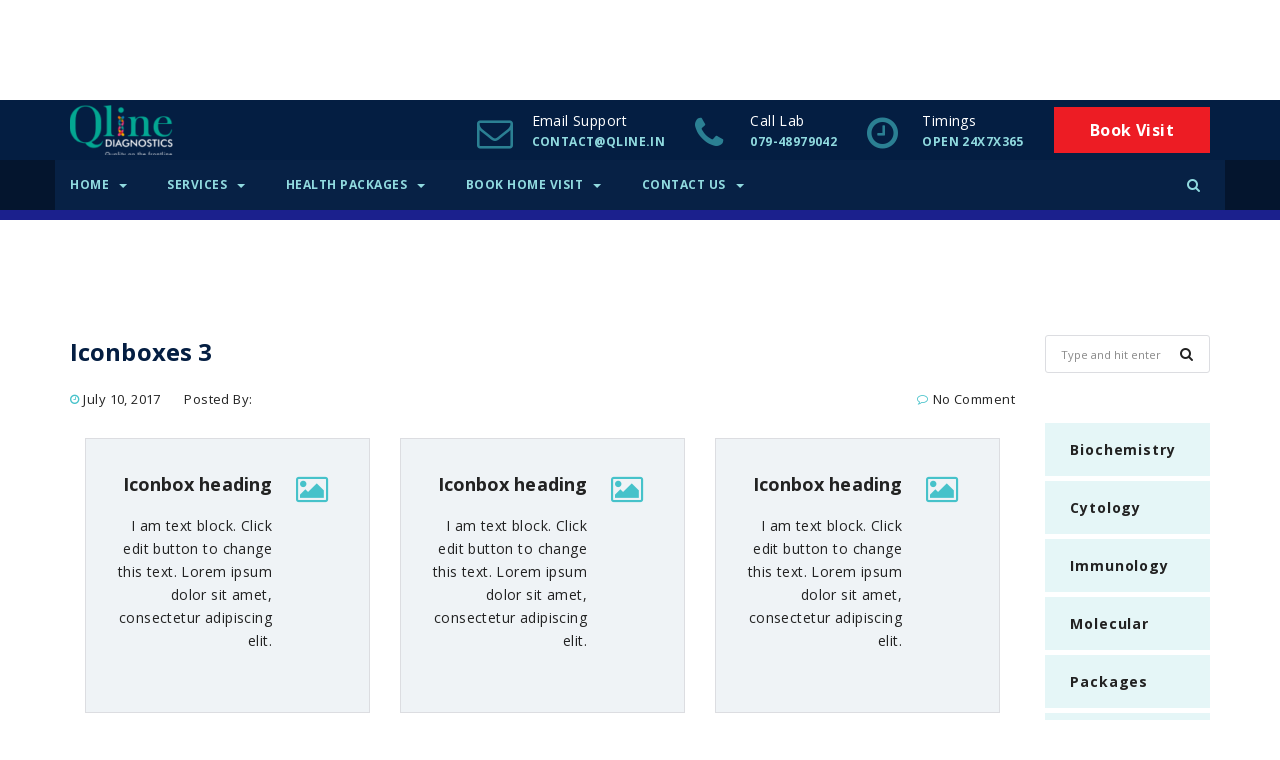

--- FILE ---
content_type: text/html; charset=UTF-8
request_url: https://www.qline.in/nuno-block/iconboxes-3/
body_size: 12954
content:
<!DOCTYPE html>
<html dir="ltr" lang="en-US" prefix="og: https://ogp.me/ns#">
<head>
<meta charset="UTF-8">
<meta name="viewport" content="width=device-width, initial-scale=1, maximum-scale=1">
<link rel="profile" href="http://gmpg.org/xfn/11">
<title>Iconboxes 3 | Qline Diagnostics</title>

		<!-- All in One SEO 4.9.3 - aioseo.com -->
	<meta name="description" content="Iconbox headingI am text block. Click edit button to change this text. Lorem ipsum dolor sit amet, consectetur adipiscing elit. Iconbox headingI am text block. Click edit button to change this text. Lorem ipsum dolor sit amet, consectetur adipiscing elit. Iconbox headingI am text block. Click edit button to change this text. Lorem ipsum dolor sit amet," />
	<meta name="robots" content="max-image-preview:large" />
	<link rel="canonical" href="https://www.qline.in/nuno-block/iconboxes-3/" />
	<meta name="generator" content="All in One SEO (AIOSEO) 4.9.3" />
		<meta property="og:locale" content="en_US" />
		<meta property="og:site_name" content="Qline Diagnostics" />
		<meta property="og:type" content="article" />
		<meta property="og:title" content="Iconboxes 3 | Qline Diagnostics" />
		<meta property="og:description" content="Iconbox headingI am text block. Click edit button to change this text. Lorem ipsum dolor sit amet, consectetur adipiscing elit. Iconbox headingI am text block. Click edit button to change this text. Lorem ipsum dolor sit amet, consectetur adipiscing elit. Iconbox headingI am text block. Click edit button to change this text. Lorem ipsum dolor sit amet," />
		<meta property="og:url" content="https://www.qline.in/nuno-block/iconboxes-3/" />
		<meta property="fb:admins" content="2068610266692170" />
		<meta property="og:image" content="https://www.qline.in/wp-content/uploads/2018/04/facebook.png" />
		<meta property="og:image:secure_url" content="https://www.qline.in/wp-content/uploads/2018/04/facebook.png" />
		<meta property="og:image:width" content="64" />
		<meta property="og:image:height" content="64" />
		<meta property="article:published_time" content="2017-07-10T06:26:47+00:00" />
		<meta property="article:modified_time" content="2017-07-10T06:26:47+00:00" />
		<meta property="article:publisher" content="https://www.facebook.com/QlineDiagnostics/" />
		<meta name="twitter:card" content="summary" />
		<meta name="twitter:site" content="@QlineLab" />
		<meta name="twitter:title" content="Iconboxes 3 | Qline Diagnostics" />
		<meta name="twitter:description" content="Iconbox headingI am text block. Click edit button to change this text. Lorem ipsum dolor sit amet, consectetur adipiscing elit. Iconbox headingI am text block. Click edit button to change this text. Lorem ipsum dolor sit amet, consectetur adipiscing elit. Iconbox headingI am text block. Click edit button to change this text. Lorem ipsum dolor sit amet," />
		<meta name="twitter:image" content="https://www.qline.in/wp-content/uploads/2018/04/facebook.png" />
		<script data-jetpack-boost="ignore" type="application/ld+json" class="aioseo-schema">
			{"@context":"https:\/\/schema.org","@graph":[{"@type":"BreadcrumbList","@id":"https:\/\/www.qline.in\/nuno-block\/iconboxes-3\/#breadcrumblist","itemListElement":[{"@type":"ListItem","@id":"https:\/\/www.qline.in#listItem","position":1,"name":"Home","item":"https:\/\/www.qline.in","nextItem":{"@type":"ListItem","@id":"https:\/\/www.qline.in\/nuno-block\/iconboxes-3\/#listItem","name":"Iconboxes 3"}},{"@type":"ListItem","@id":"https:\/\/www.qline.in\/nuno-block\/iconboxes-3\/#listItem","position":2,"name":"Iconboxes 3","previousItem":{"@type":"ListItem","@id":"https:\/\/www.qline.in#listItem","name":"Home"}}]},{"@type":"Organization","@id":"https:\/\/www.qline.in\/#organization","name":"Qline Diagnostics","description":"Quality on the Frontline | Pathology Laboratory Naranpura","url":"https:\/\/www.qline.in\/","telephone":"+919879399042","logo":{"@type":"ImageObject","url":"https:\/\/www.qline.in\/wp-content\/uploads\/2018\/08\/qlinelogo-1.png","@id":"https:\/\/www.qline.in\/nuno-block\/iconboxes-3\/#organizationLogo","width":140,"height":71},"image":{"@id":"https:\/\/www.qline.in\/nuno-block\/iconboxes-3\/#organizationLogo"},"sameAs":["https:\/\/www.instagram.com\/qlinelab\/","https:\/\/www.youtube.com\/c\/shahagra","https:\/\/www.linkedin.com\/in\/hitesh-shah-5540b33\/"]},{"@type":"WebPage","@id":"https:\/\/www.qline.in\/nuno-block\/iconboxes-3\/#webpage","url":"https:\/\/www.qline.in\/nuno-block\/iconboxes-3\/","name":"Iconboxes 3 | Qline Diagnostics","description":"Iconbox headingI am text block. Click edit button to change this text. Lorem ipsum dolor sit amet, consectetur adipiscing elit. Iconbox headingI am text block. Click edit button to change this text. Lorem ipsum dolor sit amet, consectetur adipiscing elit. Iconbox headingI am text block. Click edit button to change this text. Lorem ipsum dolor sit amet,","inLanguage":"en-US","isPartOf":{"@id":"https:\/\/www.qline.in\/#website"},"breadcrumb":{"@id":"https:\/\/www.qline.in\/nuno-block\/iconboxes-3\/#breadcrumblist"},"datePublished":"2017-07-10T06:26:47+05:30","dateModified":"2017-07-10T06:26:47+05:30"},{"@type":"WebSite","@id":"https:\/\/www.qline.in\/#website","url":"https:\/\/www.qline.in\/","name":"Qline Diagnostics","description":"Quality on the Frontline | Pathology Laboratory Naranpura","inLanguage":"en-US","publisher":{"@id":"https:\/\/www.qline.in\/#organization"}}]}
		</script>
		<!-- All in One SEO -->

<link rel='dns-prefetch' href='//stats.wp.com' />
<link rel='dns-prefetch' href='//fonts.googleapis.com' />
<link rel='dns-prefetch' href='//v0.wordpress.com' />
<link rel='dns-prefetch' href='//widgets.wp.com' />
<link rel='dns-prefetch' href='//s0.wp.com' />
<link rel='dns-prefetch' href='//0.gravatar.com' />
<link rel='dns-prefetch' href='//1.gravatar.com' />
<link rel='dns-prefetch' href='//2.gravatar.com' />
<link rel='dns-prefetch' href='//www.googletagmanager.com' />
<link rel='preconnect' href='//c0.wp.com' />
<link rel="alternate" type="application/rss+xml" title="Qline Diagnostics &raquo; Feed" href="https://www.qline.in/feed/" />
<link rel="alternate" type="application/rss+xml" title="Qline Diagnostics &raquo; Comments Feed" href="https://www.qline.in/comments/feed/" />
<link rel="alternate" title="oEmbed (JSON)" type="application/json+oembed" href="https://www.qline.in/wp-json/oembed/1.0/embed?url=https%3A%2F%2Fwww.qline.in%2Fnuno-block%2Ficonboxes-3%2F" />
<link rel="alternate" title="oEmbed (XML)" type="text/xml+oembed" href="https://www.qline.in/wp-json/oembed/1.0/embed?url=https%3A%2F%2Fwww.qline.in%2Fnuno-block%2Ficonboxes-3%2F&#038;format=xml" />

<!-- No Concat CSS wp-img-auto-sizes-contain => Maybe Not Static File  -->

<!-- No Concat CSS wp-emoji-styles => Maybe Not Static File  -->

<!-- No Concat CSS classic-theme-styles => Maybe Not Static File  -->

<!-- No Concat CSS dashicons => Excluded option -->

<!-- No Concat CSS jetpack_facebook_likebox => Maybe Not Static File  -->

<!-- No Concat CSS scroll-spy-ie => Has Conditional -->

<!-- No Concat CSS Open-Sans-font => Maybe Not Static File //fonts.googleapis.com/css?family=Open+Sans:400,400i,%20600,700,800 -->
<link data-handles='litespeed-cache-dummy,gum-nuno-style,jetpack_related-posts,wp-block-library,contact-form-7,everest-forms-general,jquery-intl-tel-input,qlab-style,jetpack_likes,builder-style,scroll-spy,petro-stylesheet,bootstrap,awesomeicon,petro-glyph,petro-main-style,petro-site-style' rel='stylesheet' id='all-css-e1ec273f79d4855ff8289374b191ba18' href='https://www.qline.in/wp-content/boost-cache/static/fbd7592c4c.min.css' type='text/css' media='all' />

<!-- No Concat CSS global-styles => Maybe Not Static File  -->

<!-- No Concat CSS core-block-supports-duotone => Maybe Not Static File  -->
<link data-handles='mediaelement,wp-mediaelement' rel='stylesheet' id='all-css-562b6f560763647c27bf5d9df0fe22c7' href='https://www.qline.in/wp-content/boost-cache/static/f681977c05.min.css' type='text/css' media='all' />
<style id='global-styles-inline-css'>
:root{--wp--preset--aspect-ratio--square: 1;--wp--preset--aspect-ratio--4-3: 4/3;--wp--preset--aspect-ratio--3-4: 3/4;--wp--preset--aspect-ratio--3-2: 3/2;--wp--preset--aspect-ratio--2-3: 2/3;--wp--preset--aspect-ratio--16-9: 16/9;--wp--preset--aspect-ratio--9-16: 9/16;--wp--preset--color--black: #000000;--wp--preset--color--cyan-bluish-gray: #abb8c3;--wp--preset--color--white: #ffffff;--wp--preset--color--pale-pink: #f78da7;--wp--preset--color--vivid-red: #cf2e2e;--wp--preset--color--luminous-vivid-orange: #ff6900;--wp--preset--color--luminous-vivid-amber: #fcb900;--wp--preset--color--light-green-cyan: #7bdcb5;--wp--preset--color--vivid-green-cyan: #00d084;--wp--preset--color--pale-cyan-blue: #8ed1fc;--wp--preset--color--vivid-cyan-blue: #0693e3;--wp--preset--color--vivid-purple: #9b51e0;--wp--preset--gradient--vivid-cyan-blue-to-vivid-purple: linear-gradient(135deg,rgb(6,147,227) 0%,rgb(155,81,224) 100%);--wp--preset--gradient--light-green-cyan-to-vivid-green-cyan: linear-gradient(135deg,rgb(122,220,180) 0%,rgb(0,208,130) 100%);--wp--preset--gradient--luminous-vivid-amber-to-luminous-vivid-orange: linear-gradient(135deg,rgb(252,185,0) 0%,rgb(255,105,0) 100%);--wp--preset--gradient--luminous-vivid-orange-to-vivid-red: linear-gradient(135deg,rgb(255,105,0) 0%,rgb(207,46,46) 100%);--wp--preset--gradient--very-light-gray-to-cyan-bluish-gray: linear-gradient(135deg,rgb(238,238,238) 0%,rgb(169,184,195) 100%);--wp--preset--gradient--cool-to-warm-spectrum: linear-gradient(135deg,rgb(74,234,220) 0%,rgb(151,120,209) 20%,rgb(207,42,186) 40%,rgb(238,44,130) 60%,rgb(251,105,98) 80%,rgb(254,248,76) 100%);--wp--preset--gradient--blush-light-purple: linear-gradient(135deg,rgb(255,206,236) 0%,rgb(152,150,240) 100%);--wp--preset--gradient--blush-bordeaux: linear-gradient(135deg,rgb(254,205,165) 0%,rgb(254,45,45) 50%,rgb(107,0,62) 100%);--wp--preset--gradient--luminous-dusk: linear-gradient(135deg,rgb(255,203,112) 0%,rgb(199,81,192) 50%,rgb(65,88,208) 100%);--wp--preset--gradient--pale-ocean: linear-gradient(135deg,rgb(255,245,203) 0%,rgb(182,227,212) 50%,rgb(51,167,181) 100%);--wp--preset--gradient--electric-grass: linear-gradient(135deg,rgb(202,248,128) 0%,rgb(113,206,126) 100%);--wp--preset--gradient--midnight: linear-gradient(135deg,rgb(2,3,129) 0%,rgb(40,116,252) 100%);--wp--preset--font-size--small: 13px;--wp--preset--font-size--medium: 20px;--wp--preset--font-size--large: 36px;--wp--preset--font-size--x-large: 42px;--wp--preset--spacing--20: 0.44rem;--wp--preset--spacing--30: 0.67rem;--wp--preset--spacing--40: 1rem;--wp--preset--spacing--50: 1.5rem;--wp--preset--spacing--60: 2.25rem;--wp--preset--spacing--70: 3.38rem;--wp--preset--spacing--80: 5.06rem;--wp--preset--shadow--natural: 6px 6px 9px rgba(0, 0, 0, 0.2);--wp--preset--shadow--deep: 12px 12px 50px rgba(0, 0, 0, 0.4);--wp--preset--shadow--sharp: 6px 6px 0px rgba(0, 0, 0, 0.2);--wp--preset--shadow--outlined: 6px 6px 0px -3px rgb(255, 255, 255), 6px 6px rgb(0, 0, 0);--wp--preset--shadow--crisp: 6px 6px 0px rgb(0, 0, 0);}:where(.is-layout-flex){gap: 0.5em;}:where(.is-layout-grid){gap: 0.5em;}body .is-layout-flex{display: flex;}.is-layout-flex{flex-wrap: wrap;align-items: center;}.is-layout-flex > :is(*, div){margin: 0;}body .is-layout-grid{display: grid;}.is-layout-grid > :is(*, div){margin: 0;}:where(.wp-block-columns.is-layout-flex){gap: 2em;}:where(.wp-block-columns.is-layout-grid){gap: 2em;}:where(.wp-block-post-template.is-layout-flex){gap: 1.25em;}:where(.wp-block-post-template.is-layout-grid){gap: 1.25em;}.has-black-color{color: var(--wp--preset--color--black) !important;}.has-cyan-bluish-gray-color{color: var(--wp--preset--color--cyan-bluish-gray) !important;}.has-white-color{color: var(--wp--preset--color--white) !important;}.has-pale-pink-color{color: var(--wp--preset--color--pale-pink) !important;}.has-vivid-red-color{color: var(--wp--preset--color--vivid-red) !important;}.has-luminous-vivid-orange-color{color: var(--wp--preset--color--luminous-vivid-orange) !important;}.has-luminous-vivid-amber-color{color: var(--wp--preset--color--luminous-vivid-amber) !important;}.has-light-green-cyan-color{color: var(--wp--preset--color--light-green-cyan) !important;}.has-vivid-green-cyan-color{color: var(--wp--preset--color--vivid-green-cyan) !important;}.has-pale-cyan-blue-color{color: var(--wp--preset--color--pale-cyan-blue) !important;}.has-vivid-cyan-blue-color{color: var(--wp--preset--color--vivid-cyan-blue) !important;}.has-vivid-purple-color{color: var(--wp--preset--color--vivid-purple) !important;}.has-black-background-color{background-color: var(--wp--preset--color--black) !important;}.has-cyan-bluish-gray-background-color{background-color: var(--wp--preset--color--cyan-bluish-gray) !important;}.has-white-background-color{background-color: var(--wp--preset--color--white) !important;}.has-pale-pink-background-color{background-color: var(--wp--preset--color--pale-pink) !important;}.has-vivid-red-background-color{background-color: var(--wp--preset--color--vivid-red) !important;}.has-luminous-vivid-orange-background-color{background-color: var(--wp--preset--color--luminous-vivid-orange) !important;}.has-luminous-vivid-amber-background-color{background-color: var(--wp--preset--color--luminous-vivid-amber) !important;}.has-light-green-cyan-background-color{background-color: var(--wp--preset--color--light-green-cyan) !important;}.has-vivid-green-cyan-background-color{background-color: var(--wp--preset--color--vivid-green-cyan) !important;}.has-pale-cyan-blue-background-color{background-color: var(--wp--preset--color--pale-cyan-blue) !important;}.has-vivid-cyan-blue-background-color{background-color: var(--wp--preset--color--vivid-cyan-blue) !important;}.has-vivid-purple-background-color{background-color: var(--wp--preset--color--vivid-purple) !important;}.has-black-border-color{border-color: var(--wp--preset--color--black) !important;}.has-cyan-bluish-gray-border-color{border-color: var(--wp--preset--color--cyan-bluish-gray) !important;}.has-white-border-color{border-color: var(--wp--preset--color--white) !important;}.has-pale-pink-border-color{border-color: var(--wp--preset--color--pale-pink) !important;}.has-vivid-red-border-color{border-color: var(--wp--preset--color--vivid-red) !important;}.has-luminous-vivid-orange-border-color{border-color: var(--wp--preset--color--luminous-vivid-orange) !important;}.has-luminous-vivid-amber-border-color{border-color: var(--wp--preset--color--luminous-vivid-amber) !important;}.has-light-green-cyan-border-color{border-color: var(--wp--preset--color--light-green-cyan) !important;}.has-vivid-green-cyan-border-color{border-color: var(--wp--preset--color--vivid-green-cyan) !important;}.has-pale-cyan-blue-border-color{border-color: var(--wp--preset--color--pale-cyan-blue) !important;}.has-vivid-cyan-blue-border-color{border-color: var(--wp--preset--color--vivid-cyan-blue) !important;}.has-vivid-purple-border-color{border-color: var(--wp--preset--color--vivid-purple) !important;}.has-vivid-cyan-blue-to-vivid-purple-gradient-background{background: var(--wp--preset--gradient--vivid-cyan-blue-to-vivid-purple) !important;}.has-light-green-cyan-to-vivid-green-cyan-gradient-background{background: var(--wp--preset--gradient--light-green-cyan-to-vivid-green-cyan) !important;}.has-luminous-vivid-amber-to-luminous-vivid-orange-gradient-background{background: var(--wp--preset--gradient--luminous-vivid-amber-to-luminous-vivid-orange) !important;}.has-luminous-vivid-orange-to-vivid-red-gradient-background{background: var(--wp--preset--gradient--luminous-vivid-orange-to-vivid-red) !important;}.has-very-light-gray-to-cyan-bluish-gray-gradient-background{background: var(--wp--preset--gradient--very-light-gray-to-cyan-bluish-gray) !important;}.has-cool-to-warm-spectrum-gradient-background{background: var(--wp--preset--gradient--cool-to-warm-spectrum) !important;}.has-blush-light-purple-gradient-background{background: var(--wp--preset--gradient--blush-light-purple) !important;}.has-blush-bordeaux-gradient-background{background: var(--wp--preset--gradient--blush-bordeaux) !important;}.has-luminous-dusk-gradient-background{background: var(--wp--preset--gradient--luminous-dusk) !important;}.has-pale-ocean-gradient-background{background: var(--wp--preset--gradient--pale-ocean) !important;}.has-electric-grass-gradient-background{background: var(--wp--preset--gradient--electric-grass) !important;}.has-midnight-gradient-background{background: var(--wp--preset--gradient--midnight) !important;}.has-small-font-size{font-size: var(--wp--preset--font-size--small) !important;}.has-medium-font-size{font-size: var(--wp--preset--font-size--medium) !important;}.has-large-font-size{font-size: var(--wp--preset--font-size--large) !important;}.has-x-large-font-size{font-size: var(--wp--preset--font-size--x-large) !important;}
/*# sourceURL=global-styles-inline-css */
</style>

<style id='wp-img-auto-sizes-contain-inline-css'>
img:is([sizes=auto i],[sizes^="auto," i]){contain-intrinsic-size:3000px 1500px}
/*# sourceURL=wp-img-auto-sizes-contain-inline-css */
</style>
<style id='wp-emoji-styles-inline-css'>

	img.wp-smiley, img.emoji {
		display: inline !important;
		border: none !important;
		box-shadow: none !important;
		height: 1em !important;
		width: 1em !important;
		margin: 0 0.07em !important;
		vertical-align: -0.1em !important;
		background: none !important;
		padding: 0 !important;
	}
/*# sourceURL=wp-emoji-styles-inline-css */
</style>
<style id='classic-theme-styles-inline-css'>
/*! This file is auto-generated */
.wp-block-button__link{color:#fff;background-color:#32373c;border-radius:9999px;box-shadow:none;text-decoration:none;padding:calc(.667em + 2px) calc(1.333em + 2px);font-size:1.125em}.wp-block-file__button{background:#32373c;color:#fff;text-decoration:none}
/*# sourceURL=/wp-includes/css/classic-themes.min.css */
</style>
<link rel='stylesheet' id='dashicons-css' href='https://www.qline.in/wp-includes/css/dashicons.min.css?ver=6.9' media='all' />
<style id='jetpack_facebook_likebox-inline-css'>
.widget_facebook_likebox {
	overflow: hidden;
}

/*# sourceURL=https://www.qline.in/wp-content/plugins/jetpack/modules/widgets/facebook-likebox/style.css */
</style>
<link rel='stylesheet' id='Open-Sans-font-css' href='//fonts.googleapis.com/css?family=Open+Sans%3A400%2C400i%2C+600%2C700%2C800&#038;ver=6.9' media='all' />

<!-- No Concat JS jquery-core => Excluded option -->


<script data-jetpack-boost="ignore" type="text/javascript" src="https://www.qline.in/wp-includes/js/jquery/jquery.min.js?ver=3.7.1" id="jquery-core-js"></script>

<link rel="https://api.w.org/" href="https://www.qline.in/wp-json/" /><link rel="EditURI" type="application/rsd+xml" title="RSD" href="https://www.qline.in/xmlrpc.php?rsd" />
<meta name="generator" content="WordPress 6.9" />
<meta name="generator" content="Everest Forms 3.4.1" />
<meta name="generator" content="Site Kit by Google 1.170.0" /><link rel="alternate" type="application/ld+json" href="https://www.qline.in/nuno-block/iconboxes-3/?format=application/ld+json" title="Structured Descriptor Document (JSON-LD format)">	<style>img#wpstats{display:none}</style>
		<style type="text/css">
@media (min-width: 992px) {
  .page-heading.fixed,
  .page-heading .wp-custom-header{
    min-height:  350px;
  }
  .page-heading .wp-custom-header{
    height: 350px;
  }
}
</style>
<link rel="icon" href="https://www.qline.in/wp-content/uploads/2018/02/favicon.png" sizes="32x32" />
<link rel="icon" href="https://www.qline.in/wp-content/uploads/2018/02/favicon.png" sizes="192x192" />
<link rel="apple-touch-icon" href="https://www.qline.in/wp-content/uploads/2018/02/favicon.png" />
<meta name="msapplication-TileImage" content="https://www.qline.in/wp-content/uploads/2018/02/favicon.png" />
	
	<!-- Google tag (gtag.js) -->




<!-- No Concat CSS scroll-spy-ie => Has Conditional -->
</head>
<body class="wp-singular nuno-block-template-default single single-nuno-block postid-1022 wp-custom-logo wp-theme-petro everest-forms-no-js sidebar-right">
<div class="main-container ">
  <div class="page-heading ">
    <div  class="top-heading ">
<div class="middle-section-header">
<div class="container">
	<div class="middle-section-inner">
<div class="middle-bar-module heading-module logo">
  <div class="logo-image">
<a href="https://www.qline.in/" class="custom-logo-link" rel="home"><img width="150" height="50" src="https://www.qline.in/wp-content/uploads/2018/08/cropped-qlinewebsite.png" class="custom-logo" alt="" data-attachment-id="2887" data-permalink="https://www.qline.in/cropped-qlinewebsite-png/" data-orig-file="https://www.qline.in/wp-content/uploads/2018/08/cropped-qlinewebsite.png" data-orig-size="150,50" data-comments-opened="1" data-image-meta="{&quot;aperture&quot;:&quot;0&quot;,&quot;credit&quot;:&quot;&quot;,&quot;camera&quot;:&quot;&quot;,&quot;caption&quot;:&quot;&quot;,&quot;created_timestamp&quot;:&quot;0&quot;,&quot;copyright&quot;:&quot;&quot;,&quot;focal_length&quot;:&quot;0&quot;,&quot;iso&quot;:&quot;0&quot;,&quot;shutter_speed&quot;:&quot;0&quot;,&quot;title&quot;:&quot;&quot;,&quot;orientation&quot;:&quot;0&quot;}" data-image-title="cropped-qlinewebsite.png" data-image-description="&lt;p&gt;https://www.qline.in/wp-content/uploads/2018/08/cropped-qlinewebsite.png&lt;/p&gt;
" data-image-caption="" data-medium-file="https://www.qline.in/wp-content/uploads/2018/08/cropped-qlinewebsite.png" data-large-file="https://www.qline.in/wp-content/uploads/2018/08/cropped-qlinewebsite.png" /></a></div>
</div>

<div class="middle-bar-module heading-module hidden-xs"><ul class="icon-graphic icon-align-right">
	<li><i class="fa fa-envelope-o"></i>		<div class="graphic-cell">
						<span class="info-title">Email Support</span>
										<span class="info-label">CONTACT@QLINE.IN</span>
					</div>
	</li>
	<li><i class="fa fa-phone"></i>		<div class="graphic-cell">
						<span class="info-title">Call Lab</span>
										<span class="info-label">079-48979042</span>
					</div>
	</li>
	<li><i class="fa fa-clock-o"></i>		<div class="graphic-cell">
						<span class="info-title">Timings</span>
										<span class="info-label">Open 24x7x365</span>
					</div>
	</li>
</ul>
</div><div class="middle-bar-module heading-module"><div class="quote-menu collapse">
<a class="btn btn-primary quote-btn" target="_blank" href="http://www.qline.in/book-visit/">Book Visit</a>
</div>
</div></div>
</div>
</div>

<div class="bottom-section-header ">
<div class="container">
	<div class="bottom-section-inner"><div class="bottom-bar-module heading-module"><div class="module-main-menu">
<ul id="menu-menu-1" class="main-menu navbar-collapse collapse"><li id="menu-item-1129" class="menu-item menu-item-type-post_type menu-item-object-page menu-item-home menu-item-has-children menu-item-1129"><a href="https://www.qline.in/">Home<span class="caret"></span></a>	<div class="sub-menu-container"><ul class="sub-menu">
	<li id="menu-item-1239" class="menu-item menu-item-type-post_type menu-item-object-page menu-item-home menu-item-1239"><a href="https://www.qline.in/">Home</a></li>
</ul></div>
</li>
<li id="menu-item-1138" class="menu-item menu-item-type-post_type menu-item-object-page menu-item-has-children menu-item-1138"><a href="https://www.qline.in/services/">Services<span class="caret"></span></a>	<div class="sub-menu-container"><ul class="sub-menu">
	<li id="menu-item-4215" class="menu-item menu-item-type-post_type menu-item-object-page menu-item-4215"><a href="https://www.qline.in/test-menu/dos/">DOS – Laboratory Tests List</a></li>
	<li id="menu-item-4180" class="menu-item menu-item-type-post_type menu-item-object-page current_page_parent menu-item-4180"><a href="https://www.qline.in/blog/">Test Details</a></li>
	<li id="menu-item-1236" class="menu-item menu-item-type-post_type menu-item-object-page menu-item-1236"><a href="https://www.qline.in/services/">Services</a></li>
	<li id="menu-item-1139" class="menu-item menu-item-type-post_type menu-item-object-page menu-item-1139"><a href="https://www.qline.in/test-menu/">Test Menu</a></li>
</ul></div>
</li>
<li id="menu-item-1133" class="menu-item menu-item-type-post_type menu-item-object-page menu-item-has-children menu-item-1133"><a href="https://www.qline.in/health-packages/">Health Packages<span class="caret"></span></a>	<div class="sub-menu-container"><ul class="sub-menu">
	<li id="menu-item-1237" class="menu-item menu-item-type-post_type menu-item-object-page menu-item-1237"><a href="https://www.qline.in/health-packages/">Health Packages</a></li>
	<li id="menu-item-1141" class="menu-item menu-item-type-post_type menu-item-object-page menu-item-1141"><a href="https://www.qline.in/pre-employment-health-check-up/">Pre-employment Check-up</a></li>
	<li id="menu-item-1140" class="menu-item menu-item-type-post_type menu-item-object-page menu-item-1140"><a href="https://www.qline.in/pre-marital-screening-tests/">Pre-Marital Screening</a></li>
</ul></div>
</li>
<li id="menu-item-1131" class="menu-item menu-item-type-post_type menu-item-object-page menu-item-has-children menu-item-1131"><a href="https://www.qline.in/book-visit/">Book Home Visit<span class="caret"></span></a>	<div class="sub-menu-container"><ul class="sub-menu">
	<li id="menu-item-1238" class="menu-item menu-item-type-post_type menu-item-object-page menu-item-1238"><a href="https://www.qline.in/book-visit/">Book Visit</a></li>
</ul></div>
</li>
<li id="menu-item-1132" class="menu-item menu-item-type-post_type menu-item-object-page menu-item-has-children menu-item-1132"><a href="https://www.qline.in/contact-us/">Contact Us<span class="caret"></span></a>	<div class="sub-menu-container"><ul class="sub-menu">
	<li id="menu-item-1240" class="menu-item menu-item-type-post_type menu-item-object-page menu-item-1240"><a href="https://www.qline.in/contact-us/">Email Us</a></li>
	<li id="menu-item-3643" class="menu-item menu-item-type-post_type menu-item-object-page menu-item-privacy-policy menu-item-3643"><a href="https://www.qline.in/privacy-policy/">Privacy Policy</a></li>
	<li id="menu-item-1142" class="menu-item menu-item-type-post_type menu-item-object-page menu-item-1142"><a href="https://www.qline.in/partners/">Partners &#038; International Conferences</a></li>
	<li id="menu-item-1130" class="menu-item menu-item-type-post_type menu-item-object-page menu-item-1130"><a href="https://www.qline.in/address/">Lab Address</a></li>
</ul></div>
</li>
</ul></div></div><div class="bottom-bar-module heading-module"><ul class="search-form nav navbar-nav">
	<li class="dropdown">
	  	<a href="#" class="dropdown-toggle" data-toggle="dropdown" data-hover="dropdown" role="button" aria-haspopup="true" aria-expanded="false"><i class="fa fa-search"></i></a>
  		<ul class="dropdown-menu">
			<li>
	<form role="search" method="get" class="navbar-form" action="https://www.qline.in/">
	<div class="form-group">
		<input type="search" class="search-field form-control" placeholder="Type and hit enter" value="" name="s" title="Search for:" />
	</div>
	</form>

			</li>
	  	</ul>
	</li>
</ul></div></div>  
</div>
</div>
</div><div class="navigation-bar">
  <div class="container">
    <div class="navigation-bar-inner">
<a href="https://www.qline.in/" class="regular-logo custom-logo-link" rel="home"><img width="150" height="50" src="https://www.qline.in/wp-content/uploads/2018/08/cropped-qlinewebsite.png" class="" alt="" decoding="async" data-attachment-id="2887" data-permalink="https://www.qline.in/cropped-qlinewebsite-png/" data-orig-file="https://www.qline.in/wp-content/uploads/2018/08/cropped-qlinewebsite.png" data-orig-size="150,50" data-comments-opened="1" data-image-meta="{&quot;aperture&quot;:&quot;0&quot;,&quot;credit&quot;:&quot;&quot;,&quot;camera&quot;:&quot;&quot;,&quot;caption&quot;:&quot;&quot;,&quot;created_timestamp&quot;:&quot;0&quot;,&quot;copyright&quot;:&quot;&quot;,&quot;focal_length&quot;:&quot;0&quot;,&quot;iso&quot;:&quot;0&quot;,&quot;shutter_speed&quot;:&quot;0&quot;,&quot;title&quot;:&quot;&quot;,&quot;orientation&quot;:&quot;0&quot;}" data-image-title="cropped-qlinewebsite.png" data-image-description="&lt;p&gt;https://www.qline.in/wp-content/uploads/2018/08/cropped-qlinewebsite.png&lt;/p&gt;
" data-image-caption="" data-medium-file="https://www.qline.in/wp-content/uploads/2018/08/cropped-qlinewebsite.png" data-large-file="https://www.qline.in/wp-content/uploads/2018/08/cropped-qlinewebsite.png" /></a><button class="navbar-toggle toggle-main-menu" type="button" onclick="javascript:;" data-toggle="collapse" data-target=".navigation-bar-mobile">
    <span class="menu-bar">
      <span></span>
      <span></span>
      <span></span>
    </span>
  </button>
    </div>
   <div class="navigation-bar-mobile collapse"></div>
  </div>
</div>
  <div class="custom-page-title align-left">
    <div class="container">
      <h1 class="h1 page-title">Nuno Sections</h1><ol class="breadcrumb"><li><a href="https://www.qline.in/" title="Home">Home</a></li>
<li class="active">Iconboxes 3</li></ol>    </div>
  </div>
    </div>
  <div class="main-content clearfix ">
		<div class="container">
		<div class="row">
		<div class="content col-xs-12 col-sm-6 col-md-10"><article id="post-1022" class="post-1022 nuno-block type-nuno-block status-publish hentry">
	<div class="post-content">
		<h2 class="post-title bot-m20">Iconboxes 3</h2>
<ul class="post-meta-info">
		<li class="meta date-info"><i class="fa fa-clock-o"></i>July 10, 2017</li>
		<li class="meta user-info">Posted by: <a href="https://www.qline.in/author/"></a></li>
	<li class="meta comment-info"><i class="fa fa-comment-o"></i>no comment</li>
</ul><div class="content-full clearfix">	
<div class="container-fluid"><div id="element_10176868835793" class="el_row row"><div class="inner-row"><div id="element_11" class="el_column col-md-12"><div class="inner-column"><div id="element_12176868835741" class="row el_row"><div class="inner-row"><div id="element_13" class="el_column col-md-4"><div class="inner-column"><div id="element_14" class="module-iconboxes style-3"><div class="iconboxes-wrap" ><span class="box"><i  style="font-size:30px;" class="fa-picture-o">&nbsp;</i></span><div class="text-wrap"><h4 class="box-heading" >Iconbox heading</h4><div class="iconboxes-text">I am text block. Click edit button to change this text. Lorem ipsum dolor sit amet, consectetur adipiscing elit.</div></div></div></div></div></div><div id="element_15" class="el_column col-md-4"><div class="inner-column"><div id="element_16" class="module-iconboxes style-3"><div class="iconboxes-wrap" ><span class="box"><i  style="font-size:30px;" class="fa-picture-o">&nbsp;</i></span><div class="text-wrap"><h4 class="box-heading" >Iconbox heading</h4><div class="iconboxes-text">I am text block. Click edit button to change this text. Lorem ipsum dolor sit amet, consectetur adipiscing elit.</div></div></div></div></div></div><div id="element_17" class="el_column col-md-4"><div class="inner-column"><div id="element_18" class="module-iconboxes style-3"><div class="iconboxes-wrap" ><span class="box"><i  style="font-size:30px;" class="fa-picture-o">&nbsp;</i></span><div class="text-wrap"><h4 class="box-heading" >Iconbox heading</h4><div class="iconboxes-text">I am text block. Click edit button to change this text. Lorem ipsum dolor sit amet, consectetur adipiscing elit.</div></div></div></div></div></div></div></div></div></div></div></div></div>

<div id='jp-relatedposts' class='jp-relatedposts' >
	<h3 class="jp-relatedposts-headline"><em>Related</em></h3>
</div></div>
<div class="clearfix"></div>
<div class="content-comments clearfix">
<div id="comments" class="comments-area">

	</div></div>
	</div>
</article>

			</div>
				<div class="sidebar col-xs-12 col-sm-6 col-md-2">
		<div class="widgets-container">
		<div class="widget search-2 widget_search"><form role="search" method="get" class="search-form" action="https://www.qline.in/">
	<div class="search">
		<input type="search" class="search-field" placeholder="Type and hit enter" value="" name="s" title="Search for:" /><i class="search-ico fa fa-search"></i>
	</div>
</form></div><div class="widget categories-2 widget_categories">
			<ul>
					<li class="cat-item cat-item-26"><a href="https://www.qline.in/category/biochemistry/">Biochemistry</a>
</li>
	<li class="cat-item cat-item-27"><a href="https://www.qline.in/category/cytology/">Cytology</a>
</li>
	<li class="cat-item cat-item-2"><a href="https://www.qline.in/category/immunology/">Immunology</a>
</li>
	<li class="cat-item cat-item-36"><a href="https://www.qline.in/category/molecular/">Molecular</a>
</li>
	<li class="cat-item cat-item-37"><a href="https://www.qline.in/category/packages/">Packages</a>
</li>
	<li class="cat-item cat-item-69"><a href="https://www.qline.in/category/pathology/">Pathology</a>
</li>
	<li class="cat-item cat-item-1"><a href="https://www.qline.in/category/uncategorized/">Uncategorized</a>
</li>
			</ul>

			</div>		</div>
	</div>
			</div>
		</div>
	</div>

		<div class="footer-contact-card">
	<div class="container">
		<div class="row">
			<div class="col-sm-4 col-md-4">
				<div class="card">
					<div class="icon"><i class="fa fa-phone"></i></div>					<div class="body-content">
						<div class="heading">CALL US NOW</div>
						Office Telephone: +91 079 48979042</br>Mobile: +91 9879399042					</div>
				</div>
			</div>

			<div class="col-sm-4 col-md-4">
				<div class="card">
					<div class="icon"><i class="fa fa-map-marker"></i></div>					<div class="body-content">
						<div class="heading">VISIT US</div>
						B 203, Shivalik Yash Complex, Near ShashtriNagar BRTS station, Pallav Cross Road, Naranpura, Ahmedabad, Gujarat, India.					</div>
				</div>
			</div>

			<div class="col-sm-4 col-md-4">
				<div class="card">
					<div class="icon"><i class="fa fa-envelope"></i></div>					<div class="body-content">
						<div class="heading">SEND US A MESSAGE</div>
						General: contact@qline.in <br />Reports: reports@qline.in					</div>
				</div>
			</div>

				
		</div>
	</div>
</div><div class="footer-widget ">
	<div class="container">
		<div class="row">
<div class="col-xs-12 col-md-9 col-md-push-3">
	<div class="row">
<div class="col-md-4 col-sm-4 col-xs-12 col-3"><div class="widget widget_contact_info-2 widget_contact_info"><div class="h6 widget-title">Hours &amp; Info</div><div itemscope itemtype="http://schema.org/LocalBusiness"><div class="confit-address" itemscope itemtype="http://schema.org/PostalAddress" itemprop="address"><a href="https://maps.google.com/maps?z=16&#038;q=qline%2Bdiagnostics%2B%28pathology%2Blab%29%2Bb%2B203%2C%2Bshivalik%2Byash%2Bcomplex%2C%2Bpallav%2Bcross%2Broad%2C%2Bnear%2Bshashtri%2Bnagar%2Bbrts%2Bstand%2C%2B132%2Bft%2Bring%2Broad%2C%2Bnaranpura%2C%2Bahmedabad%2B380013%2C%2Bgujarat%2C%2Bindia." target="_blank" rel="noopener noreferrer">Qline Diagnostics<br/>(Pathology Lab)<br/>B 203, Shivalik Yash Complex,<br/>Pallav Cross Road,<br/>Near Shashtri Nagar BRTS Stand,<br/>132 ft Ring Road,<br/>Naranpura, Ahmedabad 380013,<br/>Gujarat, India.</a></div><div class="confit-phone"><span itemprop="telephone">+919859858800</span></div><div class="confit-email"><a href="mailto:contact@qline.in">contact@qline.in</a></div><div class="confit-hours" itemprop="openingHours">Open 24x7 - 365 Days, Sunday Also.</div></div></div></div><div class="col-md-4 col-sm-4 col-xs-12 col-3"><div class="widget facebook-likebox-2 widget_facebook_likebox"><div class="h6 widget-title"><a href="https://www.facebook.com/QlineDiagnostics/">Follow Us</a></div>		<div id="fb-root"></div>
		<div class="fb-page" data-href="https://www.facebook.com/QlineDiagnostics/" data-width="340"  data-height="340" data-hide-cover="false" data-show-facepile="true" data-tabs="false" data-hide-cta="false" data-small-header="false">
		<div class="fb-xfbml-parse-ignore"><blockquote cite="https://www.facebook.com/QlineDiagnostics/"><a href="https://www.facebook.com/QlineDiagnostics/">Follow Us</a></blockquote></div>
		</div>
		</div></div><div class="col-md-4 col-sm-4 col-xs-12 col-3"><div class="widget media_video-2 widget_media_video"><div class="h6 widget-title">Why Qline?</div><div style="width:100%;" class="wp-video"><video class="wp-video-shortcode" id="video-1022-1" preload="metadata" controls="controls"><source type="video/youtube" src="https://www.youtube.com/watch?v=buZLF7d0eb4&#038;_=1" /><a href="https://www.youtube.com/watch?v=buZLF7d0eb4">https://www.youtube.com/watch?v=buZLF7d0eb4</a></video></div></div></div>	</div>
</div>
<div class="col-xs-12 col-md-3 col-md-pull-9">
<p><img class="wp-image-2250 size-full alignleft" src="https://www.qline.in/wp-content/uploads/2022/06/Asset-3.png" alt="Qline Diagnostics Pathology laboratory" width="184" height="89" /></p>
<p>&nbsp;</p>
<p>&nbsp;</p>
<p>&nbsp;</p>
<p>Qline Diagnostics is an advanced Pathology Laboratory in Naranpura Ahmedabad, Offering Reliable and Quality testing. Trusted since years.</p>
<div class="widget petro_widget_social">
<ul class="social-icon-lists">
<li class="social-item"><a href="https://www.facebook.com/QlineDiagnostics/"><i class="fa fa-facebook"></i></a></li>
<li class="social-item"><a href="https://twitter.com/QlineLab"><i class="fa fa-twitter"></i></a></li>
<li class="social-item"><a href="https://www.instagram.com/qlinelab/"><i class="fa fa-instagram"></i></a></li>
<li class="social-item"><a href="https://www.linkedin.com/in/hitesh-shah-5540b33/"><i class="fa fa-linkedin"></i></a></li>
</ul>
</div>
</div>
		</div>
	</div>
</div>
<div class="footer-copyright ">
	<div class="container">
		<div class="row">
<div class="col-xs-12 col-md-12">
	<p>© 2026, Qline Diagnostics LLP, All rights reserved. Powered by <a href="https://www.elegantthemes.com/affiliates/idevaffiliate.php?id=1439">Elegant designs</a></p>
</div>
<div class="col-xs-12 col-md-12">
	<p><a href="https://www.viyaanllp.com/">Laboratory distributor Ahmedabad</a></p>
</div>

		</div>
	</div>
</div>
</div>

<div id="toTop"><span></span></div>


<!-- Sign in with Google button added by Site Kit -->
		<style>
		.googlesitekit-sign-in-with-google__frontend-output-button{max-width:320px}
		</style>
		


<!-- End Sign in with Google button added by Site Kit -->
	
	
<!-- No Concat JS wp-i18n => Has Inline Content -->

<!-- No Concat JS contact-form-7 => Has Inline Content -->

<!-- No Concat JS jetpack-stats => External URL: https://stats.wp.com/e-202603.js -->

<!-- No Concat JS petro-theme-script => Has Inline Content -->

<!-- No Concat JS mediaelement-core => Has Inline Content -->




















<script data-jetpack-boost="ignore" id="wp-emoji-settings" type="application/json">
{"baseUrl":"https://s.w.org/images/core/emoji/17.0.2/72x72/","ext":".png","svgUrl":"https://s.w.org/images/core/emoji/17.0.2/svg/","svgExt":".svg","source":{"concatemoji":"https://www.qline.in/wp-includes/js/wp-emoji-release.min.js?ver=6.9"}}
</script>

<style type="text/css">#element_5 {font-weight:0;}
#element_7 {font-weight:0;}
#element_9 {font-weight:0;}
#element_14 {font-weight:0;}
#element_16 {font-weight:0;}
#element_18 {font-weight:0;}</style><script type="text/javascript" id="jetpack_related-posts-js-extra">
/* <![CDATA[ */
var related_posts_js_options = {"post_heading":"h4"};
//# sourceURL=jetpack_related-posts-js-extra
/* ]]> */
</script><script data-handles='jetpack_related-posts' type='text/javascript' src='https://www.qline.in/wp-content/plugins/jetpack/_inc/build/related-posts/related-posts.min.js?m=1765632663'></script><script data-handles='jquery-migrate' type='text/javascript' src='https://www.qline.in/wp-includes/js/jquery/jquery-migrate.min.js?m=1691589305'></script><script async src="https://www.googletagmanager.com/gtag/js?id=G-HZ0J7J923M">
</script><script>
  window.dataLayer = window.dataLayer || [];
  function gtag(){dataLayer.push(arguments);}
  gtag('js', new Date());

  gtag('config', 'G-HZ0J7J923M');
</script><script type="speculationrules">
{"prefetch":[{"source":"document","where":{"and":[{"href_matches":"/*"},{"not":{"href_matches":["/wp-*.php","/wp-admin/*","/wp-content/uploads/*","/wp-content/*","/wp-content/plugins/*","/wp-content/themes/petro/*","/*\\?(.+)"]}},{"not":{"selector_matches":"a[rel~=\"nofollow\"]"}},{"not":{"selector_matches":".no-prefetch, .no-prefetch a"}}]},"eagerness":"conservative"}]}
</script><script type="text/javascript" src="https://accounts.google.com/gsi/client"></script><script type="text/javascript">
/* <![CDATA[ */
(()=>{async function handleCredentialResponse(response){try{const res=await fetch('https://www.qline.in/wp-login.php?action=googlesitekit_auth',{method:'POST',headers:{'Content-Type':'application/x-www-form-urlencoded'},body:new URLSearchParams(response)});/* Preserve comment text in case of redirect after login on a page with a Sign in with Google button in the WordPress comments. */ const commentText=document.querySelector('#comment')?.value;const postId=document.querySelectorAll('.googlesitekit-sign-in-with-google__comments-form-button')?.[0]?.className?.match(/googlesitekit-sign-in-with-google__comments-form-button-postid-(\d+)/)?.[1];if(!! commentText?.length){sessionStorage.setItem(`siwg-comment-text-${postId}`,commentText);}location.reload();}catch(error){console.error(error);}}if(typeof google !=='undefined'){google.accounts.id.initialize({client_id:'1034992206978-rr38m6p4gh7e2ekeimlsvao1cg9aa54h.apps.googleusercontent.com',callback:handleCredentialResponse,library_name:'Site-Kit'});}const defaultButtonOptions={"theme":"outline","text":"signin_with","shape":"rectangular"};document.querySelectorAll('.googlesitekit-sign-in-with-google__frontend-output-button').forEach((siwgButtonDiv)=>{const buttonOptions={shape:siwgButtonDiv.getAttribute('data-googlesitekit-siwg-shape')|| defaultButtonOptions.shape,text:siwgButtonDiv.getAttribute('data-googlesitekit-siwg-text')|| defaultButtonOptions.text,theme:siwgButtonDiv.getAttribute('data-googlesitekit-siwg-theme')|| defaultButtonOptions.theme,};if(typeof google !=='undefined'){google.accounts.id.renderButton(siwgButtonDiv,buttonOptions);}});/* If there is a matching saved comment text in sessionStorage,restore it to the comment field and remove it from sessionStorage. */ const postId=document.body.className.match(/postid-(\d+)/)?.[1];const commentField=document.querySelector('#comment');const commentText=sessionStorage.getItem(`siwg-comment-text-${postId}`);if(commentText?.length && commentField && !! postId){commentField.value=commentText;sessionStorage.removeItem(`siwg-comment-text-${postId}`);}})();
/* ]]> */
</script><script type="text/javascript">
		var c = document.body.className;
		c = c.replace( /everest-forms-no-js/, 'everest-forms-js' );
		document.body.className = c;
	</script><script type="text/javascript" id="mediaelement-js-extra">
/* <![CDATA[ */
var _wpmejsSettings = {"pluginPath":"/wp-includes/js/mediaelement/","classPrefix":"mejs-","stretching":"responsive","audioShortcodeLibrary":"mediaelement","videoShortcodeLibrary":"mediaelement"};
//# sourceURL=mediaelement-js-extra
/* ]]> */
</script><script data-handles='wp-hooks' type='text/javascript' src='https://www.qline.in/wp-includes/js/dist/hooks.min.js?m=1766655453'></script><script type="text/javascript" src="https://www.qline.in/wp-includes/js/dist/i18n.min.js?ver=c26c3dc7bed366793375" id="wp-i18n-js"></script><script type="text/javascript" id="wp-i18n-js-after">
/* <![CDATA[ */
wp.i18n.setLocaleData( { 'text direction\u0004ltr': [ 'ltr' ] } );
//# sourceURL=wp-i18n-js-after
/* ]]> */
</script><script data-handles='swv' type='text/javascript' src='https://www.qline.in/wp-content/plugins/contact-form-7/includes/swv/js/index.js?m=1765632657'></script><script type="text/javascript" id="contact-form-7-js-before">
/* <![CDATA[ */
var wpcf7 = {
    "api": {
        "root": "https:\/\/www.qline.in\/wp-json\/",
        "namespace": "contact-form-7\/v1"
    },
    "cached": 1
};
//# sourceURL=contact-form-7-js-before
/* ]]> */
</script><script type="text/javascript" src="https://www.qline.in/wp-content/plugins/contact-form-7/includes/js/index.js?ver=6.1.4" id="contact-form-7-js"></script><script type="text/javascript" id="qlab-search-js-extra">
/* <![CDATA[ */
var qlab_ajax = {"ajax_url":"https://www.qline.in/wp-admin/admin-ajax.php","modal_columns":["test_code","test_name","price","tat","sample","more","department","method","status"],"column_labels":{"test_code":"Test Code","test_name":"Test Name","price":"Price (Rs)","tat":"TAT","sample":"Sample Type","more":"More info","department":"Department","method":"Method","status":"Status"}};
//# sourceURL=qlab-search-js-extra
/* ]]> */
</script><script type="text/javascript" id="jetpack-facebook-embed-js-extra">
/* <![CDATA[ */
var jpfbembed = {"appid":"249643311490","locale":"en_US"};
//# sourceURL=jetpack-facebook-embed-js-extra
/* ]]> */
</script><script data-handles='qlab-search,jetpack-facebook-embed' type='text/javascript' src='https://www.qline.in/wp-content/boost-cache/static/574a56324c.min.js'></script><script type="text/javascript" id="jetpack-stats-js-before">
/* <![CDATA[ */
_stq = window._stq || [];
_stq.push([ "view", JSON.parse("{\"v\":\"ext\",\"blog\":\"137704572\",\"post\":\"1022\",\"tz\":\"5.5\",\"srv\":\"www.qline.in\",\"j\":\"1:15.3.1\"}") ]);
_stq.push([ "clickTrackerInit", "137704572", "1022" ]);
//# sourceURL=jetpack-stats-js-before
/* ]]> */
</script><script type="text/javascript" src="https://stats.wp.com/e-202603.js" id="jetpack-stats-js" defer="defer" data-wp-strategy="defer"></script><script data-handles='modernizr,bootstrap' type='text/javascript' src='https://www.qline.in/wp-content/boost-cache/static/95abc40421.min.js'></script><script type="text/javascript" src="https://www.qline.in/wp-content/themes/petro/js/themescript.js?ver=1.0" id="petro-theme-script-js"></script><script type="text/javascript" id="petro-theme-script-js-after">
/* <![CDATA[ */
<!-- Google tag (gtag.js) -->

</script><script>
  window.dataLayer = window.dataLayer || [];
  function gtag(){dataLayer.push(arguments);}
  gtag('js', new Date());

  gtag('config', 'G-HZ0J7J923M');
//# sourceURL=petro-theme-script-js-after
/* ]]> */
</script><script data-handles='jquery.magnific-popup,comment-reply' type='text/javascript' src='https://www.qline.in/wp-content/boost-cache/static/6340503523.min.js'></script><script type="text/javascript" id="mediaelement-core-js-before">
/* <![CDATA[ */
var mejsL10n = {"language":"en","strings":{"mejs.download-file":"Download File","mejs.install-flash":"You are using a browser that does not have Flash player enabled or installed. Please turn on your Flash player plugin or download the latest version from https://get.adobe.com/flashplayer/","mejs.fullscreen":"Fullscreen","mejs.play":"Play","mejs.pause":"Pause","mejs.time-slider":"Time Slider","mejs.time-help-text":"Use Left/Right Arrow keys to advance one second, Up/Down arrows to advance ten seconds.","mejs.live-broadcast":"Live Broadcast","mejs.volume-help-text":"Use Up/Down Arrow keys to increase or decrease volume.","mejs.unmute":"Unmute","mejs.mute":"Mute","mejs.volume-slider":"Volume Slider","mejs.video-player":"Video Player","mejs.audio-player":"Audio Player","mejs.captions-subtitles":"Captions/Subtitles","mejs.captions-chapters":"Chapters","mejs.none":"None","mejs.afrikaans":"Afrikaans","mejs.albanian":"Albanian","mejs.arabic":"Arabic","mejs.belarusian":"Belarusian","mejs.bulgarian":"Bulgarian","mejs.catalan":"Catalan","mejs.chinese":"Chinese","mejs.chinese-simplified":"Chinese (Simplified)","mejs.chinese-traditional":"Chinese (Traditional)","mejs.croatian":"Croatian","mejs.czech":"Czech","mejs.danish":"Danish","mejs.dutch":"Dutch","mejs.english":"English","mejs.estonian":"Estonian","mejs.filipino":"Filipino","mejs.finnish":"Finnish","mejs.french":"French","mejs.galician":"Galician","mejs.german":"German","mejs.greek":"Greek","mejs.haitian-creole":"Haitian Creole","mejs.hebrew":"Hebrew","mejs.hindi":"Hindi","mejs.hungarian":"Hungarian","mejs.icelandic":"Icelandic","mejs.indonesian":"Indonesian","mejs.irish":"Irish","mejs.italian":"Italian","mejs.japanese":"Japanese","mejs.korean":"Korean","mejs.latvian":"Latvian","mejs.lithuanian":"Lithuanian","mejs.macedonian":"Macedonian","mejs.malay":"Malay","mejs.maltese":"Maltese","mejs.norwegian":"Norwegian","mejs.persian":"Persian","mejs.polish":"Polish","mejs.portuguese":"Portuguese","mejs.romanian":"Romanian","mejs.russian":"Russian","mejs.serbian":"Serbian","mejs.slovak":"Slovak","mejs.slovenian":"Slovenian","mejs.spanish":"Spanish","mejs.swahili":"Swahili","mejs.swedish":"Swedish","mejs.tagalog":"Tagalog","mejs.thai":"Thai","mejs.turkish":"Turkish","mejs.ukrainian":"Ukrainian","mejs.vietnamese":"Vietnamese","mejs.welsh":"Welsh","mejs.yiddish":"Yiddish"}};
//# sourceURL=mediaelement-core-js-before
/* ]]> */
</script><script type="text/javascript" src="https://www.qline.in/wp-includes/js/mediaelement/mediaelement-and-player.min.js?ver=4.2.17" id="mediaelement-core-js"></script><script data-handles='mediaelement-migrate,wp-mediaelement,mediaelement-vimeo' type='text/javascript' src='https://www.qline.in/wp-content/boost-cache/static/2572ad63fb.min.js'></script><script type="module">
/* <![CDATA[ */
/*! This file is auto-generated */
const a=JSON.parse(document.getElementById("wp-emoji-settings").textContent),o=(window._wpemojiSettings=a,"wpEmojiSettingsSupports"),s=["flag","emoji"];function i(e){try{var t={supportTests:e,timestamp:(new Date).valueOf()};sessionStorage.setItem(o,JSON.stringify(t))}catch(e){}}function c(e,t,n){e.clearRect(0,0,e.canvas.width,e.canvas.height),e.fillText(t,0,0);t=new Uint32Array(e.getImageData(0,0,e.canvas.width,e.canvas.height).data);e.clearRect(0,0,e.canvas.width,e.canvas.height),e.fillText(n,0,0);const a=new Uint32Array(e.getImageData(0,0,e.canvas.width,e.canvas.height).data);return t.every((e,t)=>e===a[t])}function p(e,t){e.clearRect(0,0,e.canvas.width,e.canvas.height),e.fillText(t,0,0);var n=e.getImageData(16,16,1,1);for(let e=0;e<n.data.length;e++)if(0!==n.data[e])return!1;return!0}function u(e,t,n,a){switch(t){case"flag":return n(e,"\ud83c\udff3\ufe0f\u200d\u26a7\ufe0f","\ud83c\udff3\ufe0f\u200b\u26a7\ufe0f")?!1:!n(e,"\ud83c\udde8\ud83c\uddf6","\ud83c\udde8\u200b\ud83c\uddf6")&&!n(e,"\ud83c\udff4\udb40\udc67\udb40\udc62\udb40\udc65\udb40\udc6e\udb40\udc67\udb40\udc7f","\ud83c\udff4\u200b\udb40\udc67\u200b\udb40\udc62\u200b\udb40\udc65\u200b\udb40\udc6e\u200b\udb40\udc67\u200b\udb40\udc7f");case"emoji":return!a(e,"\ud83e\u1fac8")}return!1}function f(e,t,n,a){let r;const o=(r="undefined"!=typeof WorkerGlobalScope&&self instanceof WorkerGlobalScope?new OffscreenCanvas(300,150):document.createElement("canvas")).getContext("2d",{willReadFrequently:!0}),s=(o.textBaseline="top",o.font="600 32px Arial",{});return e.forEach(e=>{s[e]=t(o,e,n,a)}),s}function r(e){var t=document.createElement("script");t.src=e,t.defer=!0,document.head.appendChild(t)}a.supports={everything:!0,everythingExceptFlag:!0},new Promise(t=>{let n=function(){try{var e=JSON.parse(sessionStorage.getItem(o));if("object"==typeof e&&"number"==typeof e.timestamp&&(new Date).valueOf()<e.timestamp+604800&&"object"==typeof e.supportTests)return e.supportTests}catch(e){}return null}();if(!n){if("undefined"!=typeof Worker&&"undefined"!=typeof OffscreenCanvas&&"undefined"!=typeof URL&&URL.createObjectURL&&"undefined"!=typeof Blob)try{var e="postMessage("+f.toString()+"("+[JSON.stringify(s),u.toString(),c.toString(),p.toString()].join(",")+"));",a=new Blob([e],{type:"text/javascript"});const r=new Worker(URL.createObjectURL(a),{name:"wpTestEmojiSupports"});return void(r.onmessage=e=>{i(n=e.data),r.terminate(),t(n)})}catch(e){}i(n=f(s,u,c,p))}t(n)}).then(e=>{for(const n in e)a.supports[n]=e[n],a.supports.everything=a.supports.everything&&a.supports[n],"flag"!==n&&(a.supports.everythingExceptFlag=a.supports.everythingExceptFlag&&a.supports[n]);var t;a.supports.everythingExceptFlag=a.supports.everythingExceptFlag&&!a.supports.flag,a.supports.everything||((t=a.source||{}).concatemoji?r(t.concatemoji):t.wpemoji&&t.twemoji&&(r(t.twemoji),r(t.wpemoji)))});
//# sourceURL=https://www.qline.in/wp-includes/js/wp-emoji-loader.min.js
/* ]]> */
</script></body>
</html>

<!-- Page cached by LiteSpeed Cache 7.7 on 2026-01-18 03:49:17 -->

--- FILE ---
content_type: text/css
request_url: https://www.qline.in/wp-content/boost-cache/static/fbd7592c4c.min.css
body_size: 78827
content:
@charset "UTF-8";
.el-timeline{position:relative}.el-timeline::before{position:absolute;background:#333;content:"";height:100%;width:1px;left:50%;top:0;display:block}.el-timeline .year{background:#ccc;border-radius:50%;height:72px;left:50%;position:relative;text-align:center;width:72px;-webkit-transform:translateX(-50%);-o-transform:translateX(-50%);transform:translateX(-50%)}.el-timeline .year h3{color:#333;font-size:1em;position:absolute;padding:0;margin:0;top:50%;left:50%;-webkit-transform:translate(-50%,-50%);-o-transform:translate(-50%,-50%);transform:translate(-50%,-50%)}.el-timeline .single-timeline-item{position:relative;padding-left:50%}.el-timeline .single-timeline-item .thumb{position:absolute;right:50%;top:14px;margin-right:20px}.el-timeline .single-timeline-item .thumb .box{display:table;height:100%;width:100%;position:relative}.el-timeline .single-timeline-item .thumb::after{border:solid 1px #333;background:#fff;border-radius:50%;content:"";height:14px;width:14px;position:absolute;right:-27px;top:50%;-webkit-transform:translateY(-50%);-o-transform:translateY(-50%);transform:translateY(-50%);-webkit-transition:all 0.4s ease;-o-transition:all 0.4s ease;transition:all 0.4s ease}.el-timeline .single-timeline-item .thumb::before{border-bottom:solid 1px #333;content:"";height:1px;width:65px;position:absolute;left:100%;top:50%;-webkit-transform:translateY(-50%);-o-transform:translateY(-50%);transform:translateY(-50%);-webkit-transition:all 0.4s ease;-o-transition:all 0.4s ease;transition:all 0.4s ease}.el-timeline .single-timeline-item .text-holder .date{margin-top:0}.el-timeline .single-timeline-item .text-holder{margin-left:45px;padding:0 0 0 12px;transition:all 500ms ease;border-radius:5px;-moz-transition:all 500ms ease;-webkit-transition:all 500ms ease;-ms-transition:all 500ms ease;-o-transition:all 500ms ease;border:solid 1px #333;margin-bottom:50px;background:#fff;padding:20px 10px 10px}.el-timeline .single-timeline-item.leaf-position-right{padding-left:0;padding-right:50%}.el-timeline .single-timeline-item.leaf-position-right .text-holder{margin-left:0;margin-right:45px}.el-timeline .single-timeline-item.leaf-position-right .thumb{left:50%;right:unset;margin-left:20px;margin-right:0}.el-timeline .single-timeline-item.leaf-position-right .thumb::before{right:100%;left:unset}.el-timeline .single-timeline-item.leaf-position-right .thumb::after{left:-27px;right:unset}@media(max-width:768px){.el-timeline .single-timeline-item,.el-timeline .single-timeline-item.leaf-position-left,.el-timeline .single-timeline-item.leaf-position-right{padding:0}.el-timeline .single-timeline-item .thumb,.el-timeline .single-timeline-item.leaf-position-right .thumb{position:relative;right:0;left:0;top:0;bottom:0;margin:0;display:block;clear:both}.el-timeline .single-timeline-item .thumb:before{display:none}.el-timeline .single-timeline-item .thumb{padding-left:50%}.el-timeline .single-timeline-item .thumb .box{padding-left:20px}.el-timeline .single-timeline-item.leaf-position-right .thumb .box{padding-right:20px;padding-left:0}.el-timeline .single-timeline-item.leaf-position-right .thumb{padding-right:50%;padding-left:0}.el-timeline .single-timeline-item .thumb::after,.el-timeline .single-timeline-item.leaf-position-right .thumb::after{left:50%;right:unset;-webkit-transform:translate(-50%,-50%);-o-transform:translate(-50%,-50%);transform:translate(-50%,-50%)}.el-timeline .single-timeline-item .text-holder,.el-timeline .single-timeline-item.leaf-position-right .text-holder{margin:50px 0}}.soul_testimonial{text-align:left}.soul_testimonial h1,.soul_testimonial h2,.soul_testimonial h3,.soul_testimonial h4,.soul_testimonial h5,.soul_testimonial h6{margin:0}.soul_testimonial .top-image img{margin:0 auto}.soul_testimonial.style-circle .profile-image img,.soul_testimonial.style-circle .top-image img{border-radius:50%}.soul_testimonial.style-rounded .top-image img,.soul_testimonial.style-rounded .profile-image img{border-radius:10%}.soul_testimonial.content-align-center{text-align:center}.soul_testimonial.content-align-left{text-align:left}.soul_testimonial.content-align-right{text-align:right}.soul_testimonial.thumb-left .profile-image{float:left;margin-right:15px}.soul_testimonial.thumb-right .profile-image{float:right;margin-left:15px}.gum_portfolio .portfolio-filter{text-align:center;list-style:none;padding:0;margin:20px 0 30px;display:block;position:relative}.gum_portfolio .portfolio-filter li{display:inline-block}.gum_portfolio .portfolio-filter li>a{padding:5px 15px}.gum_portfolio .portfolio-content{position:relative;margin-right:-15px;margin-left:-15px}.gum_portfolio .portfolio-content .portfolio{display:inline-block;margin:0;width:100%;position:relative;vertical-align:top;padding:15px}.portfolio-content .portfolio .portfolio-image{position:relative}.portfolio-content .portfolio .portfolio-image img{display:block;margin:0 auto;width:100%;height:auto;max-width:100%}.portfolio-content .portfolio .image-overlay{position:absolute;width:100%;height:100%;top:0;left:0;right:0;bottom:0;opacity:0;visibility:hidden;-webkit-transition:all .2s ease-in-out;-ms-transition:all .2s ease-in-out;transition:all .2s ease-in-out}.portfolio-content .portfolio .image-overlay-container{border:solid 5px #ccc;width:100%;height:100%;top:50%;left:50%;position:absolute;-webkit-transform:translate(-50%,-50%);-o-transform:translate(-50%,-50%);transform:translate(-50%,-50%)}.portfolio-content .portfolio .portfolio-info{width:100%;top:50%;left:50%;position:absolute;text-align:center;-webkit-transform:translate(-50%,-50%);-o-transform:translate(-50%,-50%);transform:translate(-50%,-50%)}.portfolio-content .portfolio:hover .image-overlay{opacity:1;visibility:visible}@media (min-width:768px){.gum_portfolio.col-2 .portfolio-content .portfolio,.gum_portfolio.col-3 .portfolio-content .portfolio,.gum_portfolio.col-4 .portfolio-content .portfolio{width:50%}}@media (min-width:998px){.gum_portfolio.col-2 .portfolio-content .portfolio{width:50%}.gum_portfolio.col-3 .portfolio-content .portfolio{width:33.33%}.gum_portfolio.col-4 .portfolio-content .portfolio{width:25%}}.layout-slide .portfolio-content .portfolio .image-overlay{height:65%;left:0;right:0;top:unset;bottom:0;opacity:1;visibility:visible;width:100%;-webkit-transform:translate(0,0);-o-transform:translate(0,0);transform:translate(0,0)}.layout-slide .portfolio .wrap-inner{position:relative;overflow:hidden}.layout-slide .portfolio .portfolio-excerpt{max-height:70px;overflow:hidden}.layout-slide .portfolio-content .portfolio .image-overlay{padding:0}.layout-slide .portfolio .portfolio-info{text-align:left;left:0;right:0;top:0;-webkit-transform:translate(0,0);-o-transform:translate(0,0);transform:translate(0,0)}.layout-slide .portfolio .image-overlay-container{border:none;padding:20px;background-color:rgb(0 0 0 / .6)}.module-iconboxes.style-4 .box{margin-right:5px}.module-iconboxes.style-4 .box i{display:inline-table}.module-iconboxes .box-heading.decoration:after{content:'';height:2px;width:30px;display:block;margin:5px 0;background:#ccc}.module-iconboxes.content-align-left .box-heading.decoration:after{margin:5px 0;margin-right:auto}.module-iconboxes.style-10 .box-heading.decoration:after,.module-iconboxes.style-3 .box-heading.decoration:after,.module-iconboxes.content-align-right .box-heading.decoration:after{margin:5px 0;margin-left:auto}.module-iconboxes.style-1 .box-heading.decoration:after,.module-iconboxes.style-8 .box-heading.decoration:after,.module-iconboxes.content-align-center .box-heading.decoration:after{margin-left:auto;margin-right:auto}.module-iconboxes.style-8.icon-align-left .iconboxes-wrap .box i{margin-left:0}.module-iconboxes.style-8.icon-align-right .iconboxes-wrap .box i{margin-right:0}.module-iconboxes.style-8.icon-align-center .iconboxes-wrap .box i{margin-right:auto;margin-left:auto}.module-iconboxes.style-11:hover{background-color:initial!important}.module-iconboxes.style-11:hover .box i,.module-iconboxes.style-11:hover .box-heading,.module-iconboxes.style-11:hover .iconboxes-text{color:initial!important}.module-iconboxes.style-11 .iconboxes-wrap{-webkit-transform:translateY(50%);-o-transform:translateY(50%);transform:translateY(50%);-webkit-transition:transform 0.3s ease;-ms-transition:transform 0.3s ease;transition:transform 0.3s ease}.module-iconboxes.style-11 .iconboxes-text{opacity:0;visibility:hidden;-webkit-transition:visibility .4s ease,opacity .5s ease;-ms-transition:visibility .4s ease,opacity .5s ease;transition:visibility .4s ease,opacity .5s ease}.module-iconboxes.style-11:hover .iconboxes-text{opacity:1;visibility:visible}.module-iconboxes.style-11:hover .iconboxes-wrap{-webkit-transform:translateY(0%);-o-transform:translateY(0%);transform:translateY(0%)}.portfolio-carousel{position:relative}.portfolio-carousel .owl-custom-pagination{position:absolute;left:0;right:0;top:100%;margin-top:10px}.portfolio-carousel .owl-dots{text-align:center;margin-top:1em}.portfolio-carousel .owl-dot:hover span,.portfolio-carousel .owl-dot.active span{filter:Alpha(Opacity=100);opacity:1}.portfolio-carousel .owl-custom-pagination.position-top{top:unset;bottom:100%;margin-top:0;margin-bottom:10px}.petro_service .module-iconboxes{height:100%}.jp-related-posts-i2{margin-top:1.5rem}.jp-related-posts-i2__list{--hgap:1rem;display:flex;flex-wrap:wrap;column-gap:var(--hgap);row-gap:2rem;margin:0;padding:0;list-style-type:none}.jp-related-posts-i2__post{display:flex;flex-direction:column;flex-basis:calc(( 100% - var(--hgap) ) / 2)}.jp-related-posts-i2__post:nth-last-child(n+3):first-child,.jp-related-posts-i2__post:nth-last-child(n+3):first-child~*{flex-basis:calc(( 100% - var(--hgap) * 2 ) / 3)}.jp-related-posts-i2__post:nth-last-child(4):first-child,.jp-related-posts-i2__post:nth-last-child(4):first-child~*{flex-basis:calc(( 100% - var(--hgap) ) / 2)}.jp-related-posts-i2__post-link{display:flex;flex-direction:column;row-gap:.5rem;width:100%;margin-bottom:1rem;line-height:1.2}.jp-related-posts-i2__post-link:focus-visible{outline-offset:2px}.jp-related-posts-i2__post-img{order:-1;max-width:100%}.jp-related-posts-i2__post-defs{margin:0;list-style-type:unset}.jp-related-posts-i2__post-defs dt{position:absolute;width:1px;height:1px;overflow:hidden;clip:rect(1px,1px,1px,1px);white-space:nowrap}.jp-related-posts-i2__post-defs dd{margin:0}.jp-relatedposts-i2[data-layout="list"] .jp-related-posts-i2__list{display:block}.jp-relatedposts-i2[data-layout="list"] .jp-related-posts-i2__post{margin-bottom:2rem}@media only screen and (max-width:640px){.jp-related-posts-i2__list{display:block}.jp-related-posts-i2__post{margin-bottom:2rem}}#jp-relatedposts{display:none;padding-top:1em;margin:1em 0;position:relative;clear:both}.jp-relatedposts::after{content:"";display:block;clear:both}#jp-relatedposts h3.jp-relatedposts-headline{margin:0 0 1em 0;display:inline-block;float:left;font-size:9pt;font-weight:700;font-family:inherit}#jp-relatedposts h3.jp-relatedposts-headline em::before{content:"";display:block;width:100%;min-width:30px;border-top:1px solid rgb(0 0 0 / .2);margin-bottom:1em}#jp-relatedposts h3.jp-relatedposts-headline em{font-style:normal;font-weight:700}#jp-relatedposts .jp-relatedposts-items{clear:left}#jp-relatedposts .jp-relatedposts-items-visual{margin-right:-20px}#jp-relatedposts .jp-relatedposts-items .jp-relatedposts-post{float:left;width:33%;margin:0 0 1em;box-sizing:border-box}#jp-relatedposts .jp-relatedposts-items-visual .jp-relatedposts-post{padding-right:20px;filter:alpha(opacity=80);-moz-opacity:.8;opacity:.8}#jp-relatedposts .jp-relatedposts-items .jp-relatedposts-post:nth-child(3n+4),#jp-relatedposts .jp-relatedposts-items-visual .jp-relatedposts-post:nth-child(3n+4){clear:both}#jp-relatedposts .jp-relatedposts-items .jp-relatedposts-post:hover .jp-relatedposts-post-title a{text-decoration:underline}#jp-relatedposts .jp-relatedposts-items .jp-relatedposts-post:hover{filter:alpha(opacity=100);-moz-opacity:1;opacity:1}#jp-relatedposts .jp-relatedposts-items-visual h4.jp-relatedposts-post-title,#jp-relatedposts .jp-relatedposts-items p,#jp-relatedposts .jp-relatedposts-items time{font-size:14px;line-height:20px;margin:0}#jp-relatedposts .jp-relatedposts-items-visual .jp-relatedposts-post-nothumbs{position:relative}#jp-relatedposts .jp-relatedposts-items-visual .jp-relatedposts-post-nothumbs a.jp-relatedposts-post-aoverlay{position:absolute;top:0;bottom:0;left:0;right:0;display:block;border-bottom:0}#jp-relatedposts .jp-relatedposts-items p,#jp-relatedposts .jp-relatedposts-items time{margin-bottom:0}#jp-relatedposts .jp-relatedposts-items-visual h4.jp-relatedposts-post-title{text-transform:none;margin:0;font-family:inherit;display:block;max-width:100%}#jp-relatedposts .jp-relatedposts-items .jp-relatedposts-post .jp-relatedposts-post-title a{font-size:inherit;font-weight:400;text-decoration:none;filter:alpha(opacity=100);-moz-opacity:1;opacity:1}#jp-relatedposts .jp-relatedposts-items .jp-relatedposts-post .jp-relatedposts-post-title a:hover{text-decoration:underline}#jp-relatedposts .jp-relatedposts-items .jp-relatedposts-post img.jp-relatedposts-post-img,#jp-relatedposts .jp-relatedposts-items .jp-relatedposts-post span{display:block;max-width:90%;overflow:hidden;text-overflow:ellipsis}#jp-relatedposts .jp-relatedposts-items-visual .jp-relatedposts-post img.jp-relatedposts-post-img,#jp-relatedposts .jp-relatedposts-items-visual .jp-relatedposts-post span{height:auto;max-width:100%}#jp-relatedposts .jp-relatedposts-items .jp-relatedposts-post .jp-relatedposts-post-date,#jp-relatedposts .jp-relatedposts-items .jp-relatedposts-post .jp-relatedposts-post-context{opacity:.6}.jp-relatedposts-items .jp-relatedposts-post .jp-relatedposts-post-date{display:none}#jp-relatedposts .jp-relatedposts-items-visual div.jp-relatedposts-post-thumbs p.jp-relatedposts-post-excerpt{display:none}#jp-relatedposts .jp-relatedposts-items-visual .jp-relatedposts-post-nothumbs p.jp-relatedposts-post-excerpt{overflow:hidden}#jp-relatedposts .jp-relatedposts-items-visual .jp-relatedposts-post-nothumbs span{margin-bottom:1em}#jp-relatedposts .jp-relatedposts-list .jp-relatedposts-post{clear:both;width:100%}#jp-relatedposts .jp-relatedposts-list .jp-relatedposts-post img.jp-relatedposts-post-img{float:left;overflow:hidden;max-width:33%;margin-right:3%}#jp-relatedposts .jp-relatedposts-list h4.jp-relatedposts-post-title{display:inline-block;max-width:63%}@media only screen and (max-width:640px){#jp-relatedposts .jp-relatedposts-items .jp-relatedposts-post{width:50%}#jp-relatedposts .jp-relatedposts-items .jp-relatedposts-post:nth-child(3n){clear:left}#jp-relatedposts .jp-relatedposts-items-visual{margin-right:20px}}@media only screen and (max-width:320px){#jp-relatedposts .jp-relatedposts-items .jp-relatedposts-post{width:100%;clear:both;margin:0 0 1em}#jp-relatedposts .jp-relatedposts-list .jp-relatedposts-post img.jp-relatedposts-post-img,#jp-relatedposts .jp-relatedposts-list h4.jp-relatedposts-post-title{float:none;max-width:100%;margin-right:0}}@media print{.jp-relatedposts{display:none!important}}.wp-block-accordion{box-sizing:border-box}.wp-block-accordion-item.is-open>.wp-block-accordion-heading .wp-block-accordion-heading__toggle-icon{transform:rotate(45deg)}@media (prefers-reduced-motion:no-preference){.wp-block-accordion-item{transition:grid-template-rows .3s ease-out}.wp-block-accordion-item>.wp-block-accordion-heading .wp-block-accordion-heading__toggle-icon{transition:transform .2s ease-in-out}}.wp-block-accordion-heading{margin:0}.wp-block-accordion-heading__toggle{align-items:center;background-color:inherit!important;border:none;color:inherit!important;cursor:pointer;display:flex;font-family:inherit;font-size:inherit;font-style:inherit;font-weight:inherit;letter-spacing:inherit;line-height:inherit;overflow:hidden;padding:var(--wp--preset--spacing--20,1em) 0;text-align:inherit;text-decoration:inherit;text-transform:inherit;width:100%;word-spacing:inherit}.wp-block-accordion-heading__toggle:not(:focus-visible){outline:none}.wp-block-accordion-heading__toggle:focus,.wp-block-accordion-heading__toggle:hover{background-color:inherit!important;border:none;box-shadow:none;color:inherit;padding:var(--wp--preset--spacing--20,1em) 0;text-decoration:none}.wp-block-accordion-heading__toggle:focus-visible{outline:auto;outline-offset:0}.wp-block-accordion-heading__toggle:hover .wp-block-accordion-heading__toggle-title{text-decoration:underline}.wp-block-accordion-heading__toggle-title{flex:1}.wp-block-accordion-heading__toggle-icon{align-items:center;display:flex;height:1.2em;justify-content:center;width:1.2em}.wp-block-accordion-panel[aria-hidden=true],.wp-block-accordion-panel[inert]{display:none;margin-block-start:0}.wp-block-archives{box-sizing:border-box}.wp-block-archives-dropdown label{display:block}.wp-block-avatar{line-height:0}.wp-block-avatar,.wp-block-avatar img{box-sizing:border-box}.wp-block-avatar.aligncenter{text-align:center}.wp-block-audio{box-sizing:border-box}.wp-block-audio :where(figcaption){margin-bottom:1em;margin-top:.5em}.wp-block-audio audio{min-width:300px;width:100%}.wp-block-breadcrumbs{box-sizing:border-box}.wp-block-breadcrumbs ol{flex-wrap:wrap;list-style:none}.wp-block-breadcrumbs li,.wp-block-breadcrumbs ol{align-items:center;display:flex;margin:0;padding:0}.wp-block-breadcrumbs li:not(:last-child):after{content:var(--separator,"/");margin:0 .5em;opacity:.7}.wp-block-breadcrumbs span{color:inherit}.wp-block-button__link{align-content:center;box-sizing:border-box;cursor:pointer;display:inline-block;height:100%;text-align:center;word-break:break-word}.wp-block-button__link.aligncenter{text-align:center}.wp-block-button__link.alignright{text-align:right}:where(.wp-block-button__link){border-radius:9999px;box-shadow:none;padding:calc(.667em + 2px) calc(1.333em + 2px);text-decoration:none}.wp-block-button[style*=text-decoration] .wp-block-button__link{text-decoration:inherit}.wp-block-buttons>.wp-block-button.has-custom-width{max-width:none}.wp-block-buttons>.wp-block-button.has-custom-width .wp-block-button__link{width:100%}.wp-block-buttons>.wp-block-button.has-custom-font-size .wp-block-button__link{font-size:inherit}.wp-block-buttons>.wp-block-button.wp-block-button__width-25{width:calc(25% - var(--wp--style--block-gap, .5em)*.75)}.wp-block-buttons>.wp-block-button.wp-block-button__width-50{width:calc(50% - var(--wp--style--block-gap, .5em)*.5)}.wp-block-buttons>.wp-block-button.wp-block-button__width-75{width:calc(75% - var(--wp--style--block-gap, .5em)*.25)}.wp-block-buttons>.wp-block-button.wp-block-button__width-100{flex-basis:100%;width:100%}.wp-block-buttons.is-vertical>.wp-block-button.wp-block-button__width-25{width:25%}.wp-block-buttons.is-vertical>.wp-block-button.wp-block-button__width-50{width:50%}.wp-block-buttons.is-vertical>.wp-block-button.wp-block-button__width-75{width:75%}.wp-block-button.is-style-squared,.wp-block-button__link.wp-block-button.is-style-squared{border-radius:0}.wp-block-button.no-border-radius,.wp-block-button__link.no-border-radius{border-radius:0!important}:root :where(.wp-block-button .wp-block-button__link.is-style-outline),:root :where(.wp-block-button.is-style-outline>.wp-block-button__link){border:2px solid;padding:.667em 1.333em}:root :where(.wp-block-button .wp-block-button__link.is-style-outline:not(.has-text-color)),:root :where(.wp-block-button.is-style-outline>.wp-block-button__link:not(.has-text-color)){color:currentColor}:root :where(.wp-block-button .wp-block-button__link.is-style-outline:not(.has-background)),:root :where(.wp-block-button.is-style-outline>.wp-block-button__link:not(.has-background)){background-color:initial;background-image:none}.wp-block-buttons{box-sizing:border-box}.wp-block-buttons.is-vertical{flex-direction:column}.wp-block-buttons.is-vertical>.wp-block-button:last-child{margin-bottom:0}.wp-block-buttons>.wp-block-button{display:inline-block;margin:0}.wp-block-buttons.is-content-justification-left{justify-content:flex-start}.wp-block-buttons.is-content-justification-left.is-vertical{align-items:flex-start}.wp-block-buttons.is-content-justification-center{justify-content:center}.wp-block-buttons.is-content-justification-center.is-vertical{align-items:center}.wp-block-buttons.is-content-justification-right{justify-content:flex-end}.wp-block-buttons.is-content-justification-right.is-vertical{align-items:flex-end}.wp-block-buttons.is-content-justification-space-between{justify-content:space-between}.wp-block-buttons.aligncenter{text-align:center}.wp-block-buttons:not(.is-content-justification-space-between,.is-content-justification-right,.is-content-justification-left,.is-content-justification-center) .wp-block-button.aligncenter{margin-left:auto;margin-right:auto;width:100%}.wp-block-buttons[style*=text-decoration] .wp-block-button,.wp-block-buttons[style*=text-decoration] .wp-block-button__link{text-decoration:inherit}.wp-block-buttons.has-custom-font-size .wp-block-button__link{font-size:inherit}.wp-block-buttons .wp-block-button__link{width:100%}.wp-block-button.aligncenter,.wp-block-calendar{text-align:center}.wp-block-calendar td,.wp-block-calendar th{border:1px solid;padding:.25em}.wp-block-calendar th{font-weight:400}.wp-block-calendar caption{background-color:inherit}.wp-block-calendar table{border-collapse:collapse;width:100%}.wp-block-calendar table.has-background th{background-color:inherit}.wp-block-calendar table.has-text-color th{color:inherit}.wp-block-calendar :where(table:not(.has-text-color)){color:#40464d}.wp-block-calendar :where(table:not(.has-text-color)) td,.wp-block-calendar :where(table:not(.has-text-color)) th{border-color:#ddd}:where(.wp-block-calendar table:not(.has-background) th){background:#ddd}.wp-block-categories{box-sizing:border-box}.wp-block-categories.alignleft{margin-right:2em}.wp-block-categories.alignright{margin-left:2em}.wp-block-categories.wp-block-categories-dropdown.aligncenter{text-align:center}.wp-block-categories .wp-block-categories__label{display:block;width:100%}.wp-block-code{box-sizing:border-box}.wp-block-code code{
  /*!rtl:begin:ignore*/direction:ltr;display:block;font-family:inherit;overflow-wrap:break-word;text-align:initial;white-space:pre-wrap
  /*!rtl:end:ignore*/}.wp-block-columns{box-sizing:border-box;display:flex;flex-wrap:wrap!important}@media (min-width:782px){.wp-block-columns{flex-wrap:nowrap!important}}.wp-block-columns{align-items:normal!important}.wp-block-columns.are-vertically-aligned-top{align-items:flex-start}.wp-block-columns.are-vertically-aligned-center{align-items:center}.wp-block-columns.are-vertically-aligned-bottom{align-items:flex-end}@media (max-width:781px){.wp-block-columns:not(.is-not-stacked-on-mobile)>.wp-block-column{flex-basis:100%!important}}@media (min-width:782px){.wp-block-columns:not(.is-not-stacked-on-mobile)>.wp-block-column{flex-basis:0;flex-grow:1}.wp-block-columns:not(.is-not-stacked-on-mobile)>.wp-block-column[style*=flex-basis]{flex-grow:0}}.wp-block-columns.is-not-stacked-on-mobile{flex-wrap:nowrap!important}.wp-block-columns.is-not-stacked-on-mobile>.wp-block-column{flex-basis:0;flex-grow:1}.wp-block-columns.is-not-stacked-on-mobile>.wp-block-column[style*=flex-basis]{flex-grow:0}:where(.wp-block-columns){margin-bottom:1.75em}:where(.wp-block-columns.has-background){padding:1.25em 2.375em}.wp-block-column{flex-grow:1;min-width:0;overflow-wrap:break-word;word-break:break-word}.wp-block-column.is-vertically-aligned-top{align-self:flex-start}.wp-block-column.is-vertically-aligned-center{align-self:center}.wp-block-column.is-vertically-aligned-bottom{align-self:flex-end}.wp-block-column.is-vertically-aligned-stretch{align-self:stretch}.wp-block-column.is-vertically-aligned-bottom,.wp-block-column.is-vertically-aligned-center,.wp-block-column.is-vertically-aligned-top{width:100%}.wp-block-post-comments{box-sizing:border-box}.wp-block-post-comments .alignleft{float:left}.wp-block-post-comments .alignright{float:right}.wp-block-post-comments .navigation:after{clear:both;content:"";display:table}.wp-block-post-comments .commentlist{clear:both;list-style:none;margin:0;padding:0}.wp-block-post-comments .commentlist .comment{min-height:2.25em;padding-left:3.25em}.wp-block-post-comments .commentlist .comment p{font-size:1em;line-height:1.8;margin:1em 0}.wp-block-post-comments .commentlist .children{list-style:none;margin:0;padding:0}.wp-block-post-comments .comment-author{line-height:1.5}.wp-block-post-comments .comment-author .avatar{border-radius:1.5em;display:block;float:left;height:2.5em;margin-right:.75em;margin-top:.5em;width:2.5em}.wp-block-post-comments .comment-author cite{font-style:normal}.wp-block-post-comments .comment-meta{font-size:.875em;line-height:1.5}.wp-block-post-comments .comment-meta b{font-weight:400}.wp-block-post-comments .comment-meta .comment-awaiting-moderation{display:block;margin-bottom:1em;margin-top:1em}.wp-block-post-comments .comment-body .commentmetadata{font-size:.875em}.wp-block-post-comments .comment-form-author label,.wp-block-post-comments .comment-form-comment label,.wp-block-post-comments .comment-form-email label,.wp-block-post-comments .comment-form-url label{display:block;margin-bottom:.25em}.wp-block-post-comments .comment-form input:not([type=submit]):not([type=checkbox]),.wp-block-post-comments .comment-form textarea{box-sizing:border-box;display:block;width:100%}.wp-block-post-comments .comment-form-cookies-consent{display:flex;gap:.25em}.wp-block-post-comments .comment-form-cookies-consent #wp-comment-cookies-consent{margin-top:.35em}.wp-block-post-comments .comment-reply-title{margin-bottom:0}.wp-block-post-comments .comment-reply-title :where(small){font-size:var(--wp--preset--font-size--medium,smaller);margin-left:.5em}.wp-block-post-comments .reply{font-size:.875em;margin-bottom:1.4em}.wp-block-post-comments input:not([type=submit]),.wp-block-post-comments textarea{border:1px solid #949494;font-family:inherit;font-size:1em}.wp-block-post-comments input:not([type=submit]):not([type=checkbox]),.wp-block-post-comments textarea{padding:calc(.667em + 2px)}:where(.wp-block-post-comments input[type=submit]){border:none}.wp-block-comments{box-sizing:border-box}.wp-block-comments-pagination>.wp-block-comments-pagination-next,.wp-block-comments-pagination>.wp-block-comments-pagination-numbers,.wp-block-comments-pagination>.wp-block-comments-pagination-previous{font-size:inherit}.wp-block-comments-pagination .wp-block-comments-pagination-previous-arrow{display:inline-block;margin-right:1ch}.wp-block-comments-pagination .wp-block-comments-pagination-previous-arrow:not(.is-arrow-chevron){transform:scaleX(1)}.wp-block-comments-pagination .wp-block-comments-pagination-next-arrow{display:inline-block;margin-left:1ch}.wp-block-comments-pagination .wp-block-comments-pagination-next-arrow:not(.is-arrow-chevron){transform:scaleX(1)}.wp-block-comments-pagination.aligncenter{justify-content:center}.wp-block-comment-template{box-sizing:border-box;list-style:none;margin-bottom:0;max-width:100%;padding:0}.wp-block-comment-template li{clear:both}.wp-block-comment-template ol{list-style:none;margin-bottom:0;max-width:100%;padding-left:2rem}.wp-block-comment-template.alignleft{float:left}.wp-block-comment-template.aligncenter{margin-left:auto;margin-right:auto;width:fit-content}.wp-block-comment-template.alignright{float:right}.wp-block-comment-date{box-sizing:border-box}.comment-awaiting-moderation{display:block;font-size:.875em;line-height:1.5}.wp-block-comment-author-name,.wp-block-comment-content,.wp-block-comment-edit-link,.wp-block-comment-reply-link{box-sizing:border-box}.wp-block-cover,.wp-block-cover-image{align-items:center;background-position:50%;box-sizing:border-box;display:flex;justify-content:center;min-height:430px;overflow:hidden;overflow:clip;padding:1em;position:relative}.wp-block-cover .has-background-dim:not([class*=-background-color]),.wp-block-cover-image .has-background-dim:not([class*=-background-color]),.wp-block-cover-image.has-background-dim:not([class*=-background-color]),.wp-block-cover.has-background-dim:not([class*=-background-color]){background-color:#000}.wp-block-cover .has-background-dim.has-background-gradient,.wp-block-cover-image .has-background-dim.has-background-gradient{background-color:initial}.wp-block-cover-image.has-background-dim:before,.wp-block-cover.has-background-dim:before{background-color:inherit;content:""}.wp-block-cover .wp-block-cover__background,.wp-block-cover .wp-block-cover__gradient-background,.wp-block-cover-image .wp-block-cover__background,.wp-block-cover-image .wp-block-cover__gradient-background,.wp-block-cover-image.has-background-dim:not(.has-background-gradient):before,.wp-block-cover.has-background-dim:not(.has-background-gradient):before{bottom:0;left:0;opacity:.5;position:absolute;right:0;top:0}.wp-block-cover-image.has-background-dim.has-background-dim-10 .wp-block-cover__background,.wp-block-cover-image.has-background-dim.has-background-dim-10 .wp-block-cover__gradient-background,.wp-block-cover-image.has-background-dim.has-background-dim-10:not(.has-background-gradient):before,.wp-block-cover.has-background-dim.has-background-dim-10 .wp-block-cover__background,.wp-block-cover.has-background-dim.has-background-dim-10 .wp-block-cover__gradient-background,.wp-block-cover.has-background-dim.has-background-dim-10:not(.has-background-gradient):before{opacity:.1}.wp-block-cover-image.has-background-dim.has-background-dim-20 .wp-block-cover__background,.wp-block-cover-image.has-background-dim.has-background-dim-20 .wp-block-cover__gradient-background,.wp-block-cover-image.has-background-dim.has-background-dim-20:not(.has-background-gradient):before,.wp-block-cover.has-background-dim.has-background-dim-20 .wp-block-cover__background,.wp-block-cover.has-background-dim.has-background-dim-20 .wp-block-cover__gradient-background,.wp-block-cover.has-background-dim.has-background-dim-20:not(.has-background-gradient):before{opacity:.2}.wp-block-cover-image.has-background-dim.has-background-dim-30 .wp-block-cover__background,.wp-block-cover-image.has-background-dim.has-background-dim-30 .wp-block-cover__gradient-background,.wp-block-cover-image.has-background-dim.has-background-dim-30:not(.has-background-gradient):before,.wp-block-cover.has-background-dim.has-background-dim-30 .wp-block-cover__background,.wp-block-cover.has-background-dim.has-background-dim-30 .wp-block-cover__gradient-background,.wp-block-cover.has-background-dim.has-background-dim-30:not(.has-background-gradient):before{opacity:.3}.wp-block-cover-image.has-background-dim.has-background-dim-40 .wp-block-cover__background,.wp-block-cover-image.has-background-dim.has-background-dim-40 .wp-block-cover__gradient-background,.wp-block-cover-image.has-background-dim.has-background-dim-40:not(.has-background-gradient):before,.wp-block-cover.has-background-dim.has-background-dim-40 .wp-block-cover__background,.wp-block-cover.has-background-dim.has-background-dim-40 .wp-block-cover__gradient-background,.wp-block-cover.has-background-dim.has-background-dim-40:not(.has-background-gradient):before{opacity:.4}.wp-block-cover-image.has-background-dim.has-background-dim-50 .wp-block-cover__background,.wp-block-cover-image.has-background-dim.has-background-dim-50 .wp-block-cover__gradient-background,.wp-block-cover-image.has-background-dim.has-background-dim-50:not(.has-background-gradient):before,.wp-block-cover.has-background-dim.has-background-dim-50 .wp-block-cover__background,.wp-block-cover.has-background-dim.has-background-dim-50 .wp-block-cover__gradient-background,.wp-block-cover.has-background-dim.has-background-dim-50:not(.has-background-gradient):before{opacity:.5}.wp-block-cover-image.has-background-dim.has-background-dim-60 .wp-block-cover__background,.wp-block-cover-image.has-background-dim.has-background-dim-60 .wp-block-cover__gradient-background,.wp-block-cover-image.has-background-dim.has-background-dim-60:not(.has-background-gradient):before,.wp-block-cover.has-background-dim.has-background-dim-60 .wp-block-cover__background,.wp-block-cover.has-background-dim.has-background-dim-60 .wp-block-cover__gradient-background,.wp-block-cover.has-background-dim.has-background-dim-60:not(.has-background-gradient):before{opacity:.6}.wp-block-cover-image.has-background-dim.has-background-dim-70 .wp-block-cover__background,.wp-block-cover-image.has-background-dim.has-background-dim-70 .wp-block-cover__gradient-background,.wp-block-cover-image.has-background-dim.has-background-dim-70:not(.has-background-gradient):before,.wp-block-cover.has-background-dim.has-background-dim-70 .wp-block-cover__background,.wp-block-cover.has-background-dim.has-background-dim-70 .wp-block-cover__gradient-background,.wp-block-cover.has-background-dim.has-background-dim-70:not(.has-background-gradient):before{opacity:.7}.wp-block-cover-image.has-background-dim.has-background-dim-80 .wp-block-cover__background,.wp-block-cover-image.has-background-dim.has-background-dim-80 .wp-block-cover__gradient-background,.wp-block-cover-image.has-background-dim.has-background-dim-80:not(.has-background-gradient):before,.wp-block-cover.has-background-dim.has-background-dim-80 .wp-block-cover__background,.wp-block-cover.has-background-dim.has-background-dim-80 .wp-block-cover__gradient-background,.wp-block-cover.has-background-dim.has-background-dim-80:not(.has-background-gradient):before{opacity:.8}.wp-block-cover-image.has-background-dim.has-background-dim-90 .wp-block-cover__background,.wp-block-cover-image.has-background-dim.has-background-dim-90 .wp-block-cover__gradient-background,.wp-block-cover-image.has-background-dim.has-background-dim-90:not(.has-background-gradient):before,.wp-block-cover.has-background-dim.has-background-dim-90 .wp-block-cover__background,.wp-block-cover.has-background-dim.has-background-dim-90 .wp-block-cover__gradient-background,.wp-block-cover.has-background-dim.has-background-dim-90:not(.has-background-gradient):before{opacity:.9}.wp-block-cover-image.has-background-dim.has-background-dim-100 .wp-block-cover__background,.wp-block-cover-image.has-background-dim.has-background-dim-100 .wp-block-cover__gradient-background,.wp-block-cover-image.has-background-dim.has-background-dim-100:not(.has-background-gradient):before,.wp-block-cover.has-background-dim.has-background-dim-100 .wp-block-cover__background,.wp-block-cover.has-background-dim.has-background-dim-100 .wp-block-cover__gradient-background,.wp-block-cover.has-background-dim.has-background-dim-100:not(.has-background-gradient):before{opacity:1}.wp-block-cover .wp-block-cover__background.has-background-dim.has-background-dim-0,.wp-block-cover .wp-block-cover__gradient-background.has-background-dim.has-background-dim-0,.wp-block-cover-image .wp-block-cover__background.has-background-dim.has-background-dim-0,.wp-block-cover-image .wp-block-cover__gradient-background.has-background-dim.has-background-dim-0{opacity:0}.wp-block-cover .wp-block-cover__background.has-background-dim.has-background-dim-10,.wp-block-cover .wp-block-cover__gradient-background.has-background-dim.has-background-dim-10,.wp-block-cover-image .wp-block-cover__background.has-background-dim.has-background-dim-10,.wp-block-cover-image .wp-block-cover__gradient-background.has-background-dim.has-background-dim-10{opacity:.1}.wp-block-cover .wp-block-cover__background.has-background-dim.has-background-dim-20,.wp-block-cover .wp-block-cover__gradient-background.has-background-dim.has-background-dim-20,.wp-block-cover-image .wp-block-cover__background.has-background-dim.has-background-dim-20,.wp-block-cover-image .wp-block-cover__gradient-background.has-background-dim.has-background-dim-20{opacity:.2}.wp-block-cover .wp-block-cover__background.has-background-dim.has-background-dim-30,.wp-block-cover .wp-block-cover__gradient-background.has-background-dim.has-background-dim-30,.wp-block-cover-image .wp-block-cover__background.has-background-dim.has-background-dim-30,.wp-block-cover-image .wp-block-cover__gradient-background.has-background-dim.has-background-dim-30{opacity:.3}.wp-block-cover .wp-block-cover__background.has-background-dim.has-background-dim-40,.wp-block-cover .wp-block-cover__gradient-background.has-background-dim.has-background-dim-40,.wp-block-cover-image .wp-block-cover__background.has-background-dim.has-background-dim-40,.wp-block-cover-image .wp-block-cover__gradient-background.has-background-dim.has-background-dim-40{opacity:.4}.wp-block-cover .wp-block-cover__background.has-background-dim.has-background-dim-50,.wp-block-cover .wp-block-cover__gradient-background.has-background-dim.has-background-dim-50,.wp-block-cover-image .wp-block-cover__background.has-background-dim.has-background-dim-50,.wp-block-cover-image .wp-block-cover__gradient-background.has-background-dim.has-background-dim-50{opacity:.5}.wp-block-cover .wp-block-cover__background.has-background-dim.has-background-dim-60,.wp-block-cover .wp-block-cover__gradient-background.has-background-dim.has-background-dim-60,.wp-block-cover-image .wp-block-cover__background.has-background-dim.has-background-dim-60,.wp-block-cover-image .wp-block-cover__gradient-background.has-background-dim.has-background-dim-60{opacity:.6}.wp-block-cover .wp-block-cover__background.has-background-dim.has-background-dim-70,.wp-block-cover .wp-block-cover__gradient-background.has-background-dim.has-background-dim-70,.wp-block-cover-image .wp-block-cover__background.has-background-dim.has-background-dim-70,.wp-block-cover-image .wp-block-cover__gradient-background.has-background-dim.has-background-dim-70{opacity:.7}.wp-block-cover .wp-block-cover__background.has-background-dim.has-background-dim-80,.wp-block-cover .wp-block-cover__gradient-background.has-background-dim.has-background-dim-80,.wp-block-cover-image .wp-block-cover__background.has-background-dim.has-background-dim-80,.wp-block-cover-image .wp-block-cover__gradient-background.has-background-dim.has-background-dim-80{opacity:.8}.wp-block-cover .wp-block-cover__background.has-background-dim.has-background-dim-90,.wp-block-cover .wp-block-cover__gradient-background.has-background-dim.has-background-dim-90,.wp-block-cover-image .wp-block-cover__background.has-background-dim.has-background-dim-90,.wp-block-cover-image .wp-block-cover__gradient-background.has-background-dim.has-background-dim-90{opacity:.9}.wp-block-cover .wp-block-cover__background.has-background-dim.has-background-dim-100,.wp-block-cover .wp-block-cover__gradient-background.has-background-dim.has-background-dim-100,.wp-block-cover-image .wp-block-cover__background.has-background-dim.has-background-dim-100,.wp-block-cover-image .wp-block-cover__gradient-background.has-background-dim.has-background-dim-100{opacity:1}.wp-block-cover-image.alignleft,.wp-block-cover-image.alignright,.wp-block-cover.alignleft,.wp-block-cover.alignright{max-width:420px;width:100%}.wp-block-cover-image.aligncenter,.wp-block-cover-image.alignleft,.wp-block-cover-image.alignright,.wp-block-cover.aligncenter,.wp-block-cover.alignleft,.wp-block-cover.alignright{display:flex}.wp-block-cover .wp-block-cover__inner-container,.wp-block-cover-image .wp-block-cover__inner-container{color:inherit;position:relative;width:100%}.wp-block-cover-image.is-position-top-left,.wp-block-cover.is-position-top-left{align-items:flex-start;justify-content:flex-start}.wp-block-cover-image.is-position-top-center,.wp-block-cover.is-position-top-center{align-items:flex-start;justify-content:center}.wp-block-cover-image.is-position-top-right,.wp-block-cover.is-position-top-right{align-items:flex-start;justify-content:flex-end}.wp-block-cover-image.is-position-center-left,.wp-block-cover.is-position-center-left{align-items:center;justify-content:flex-start}.wp-block-cover-image.is-position-center-center,.wp-block-cover.is-position-center-center{align-items:center;justify-content:center}.wp-block-cover-image.is-position-center-right,.wp-block-cover.is-position-center-right{align-items:center;justify-content:flex-end}.wp-block-cover-image.is-position-bottom-left,.wp-block-cover.is-position-bottom-left{align-items:flex-end;justify-content:flex-start}.wp-block-cover-image.is-position-bottom-center,.wp-block-cover.is-position-bottom-center{align-items:flex-end;justify-content:center}.wp-block-cover-image.is-position-bottom-right,.wp-block-cover.is-position-bottom-right{align-items:flex-end;justify-content:flex-end}.wp-block-cover-image.has-custom-content-position.has-custom-content-position .wp-block-cover__inner-container,.wp-block-cover.has-custom-content-position.has-custom-content-position .wp-block-cover__inner-container{margin:0}.wp-block-cover-image.has-custom-content-position.has-custom-content-position.is-position-bottom-left .wp-block-cover__inner-container,.wp-block-cover-image.has-custom-content-position.has-custom-content-position.is-position-bottom-right .wp-block-cover__inner-container,.wp-block-cover-image.has-custom-content-position.has-custom-content-position.is-position-center-left .wp-block-cover__inner-container,.wp-block-cover-image.has-custom-content-position.has-custom-content-position.is-position-center-right .wp-block-cover__inner-container,.wp-block-cover-image.has-custom-content-position.has-custom-content-position.is-position-top-left .wp-block-cover__inner-container,.wp-block-cover-image.has-custom-content-position.has-custom-content-position.is-position-top-right .wp-block-cover__inner-container,.wp-block-cover.has-custom-content-position.has-custom-content-position.is-position-bottom-left .wp-block-cover__inner-container,.wp-block-cover.has-custom-content-position.has-custom-content-position.is-position-bottom-right .wp-block-cover__inner-container,.wp-block-cover.has-custom-content-position.has-custom-content-position.is-position-center-left .wp-block-cover__inner-container,.wp-block-cover.has-custom-content-position.has-custom-content-position.is-position-center-right .wp-block-cover__inner-container,.wp-block-cover.has-custom-content-position.has-custom-content-position.is-position-top-left .wp-block-cover__inner-container,.wp-block-cover.has-custom-content-position.has-custom-content-position.is-position-top-right .wp-block-cover__inner-container{margin:0;width:auto}.wp-block-cover .wp-block-cover__image-background,.wp-block-cover video.wp-block-cover__video-background,.wp-block-cover-image .wp-block-cover__image-background,.wp-block-cover-image video.wp-block-cover__video-background{border:none;bottom:0;box-shadow:none;height:100%;left:0;margin:0;max-height:none;max-width:none;object-fit:cover;outline:none;padding:0;position:absolute;right:0;top:0;width:100%}.wp-block-cover-image.has-parallax,.wp-block-cover.has-parallax,.wp-block-cover__image-background.has-parallax,video.wp-block-cover__video-background.has-parallax{background-attachment:fixed;background-repeat:no-repeat;background-size:cover}@supports (-webkit-touch-callout:inherit){.wp-block-cover-image.has-parallax,.wp-block-cover.has-parallax,.wp-block-cover__image-background.has-parallax,video.wp-block-cover__video-background.has-parallax{background-attachment:scroll}}@media (prefers-reduced-motion:reduce){.wp-block-cover-image.has-parallax,.wp-block-cover.has-parallax,.wp-block-cover__image-background.has-parallax,video.wp-block-cover__video-background.has-parallax{background-attachment:scroll}}.wp-block-cover-image.is-repeated,.wp-block-cover.is-repeated,.wp-block-cover__image-background.is-repeated,video.wp-block-cover__video-background.is-repeated{background-repeat:repeat;background-size:auto}.wp-block-cover-image-text,.wp-block-cover-image-text a,.wp-block-cover-image-text a:active,.wp-block-cover-image-text a:focus,.wp-block-cover-image-text a:hover,.wp-block-cover-text,.wp-block-cover-text a,.wp-block-cover-text a:active,.wp-block-cover-text a:focus,.wp-block-cover-text a:hover,section.wp-block-cover-image h2,section.wp-block-cover-image h2 a,section.wp-block-cover-image h2 a:active,section.wp-block-cover-image h2 a:focus,section.wp-block-cover-image h2 a:hover{color:#fff}.wp-block-cover-image .wp-block-cover.has-left-content{justify-content:flex-start}.wp-block-cover-image .wp-block-cover.has-right-content{justify-content:flex-end}.wp-block-cover-image.has-left-content .wp-block-cover-image-text,.wp-block-cover.has-left-content .wp-block-cover-text,section.wp-block-cover-image.has-left-content>h2{margin-left:0;text-align:left}.wp-block-cover-image.has-right-content .wp-block-cover-image-text,.wp-block-cover.has-right-content .wp-block-cover-text,section.wp-block-cover-image.has-right-content>h2{margin-right:0;text-align:right}.wp-block-cover .wp-block-cover-text,.wp-block-cover-image .wp-block-cover-image-text,section.wp-block-cover-image>h2{font-size:2em;line-height:1.25;margin-bottom:0;max-width:840px;padding:.44em;text-align:center;z-index:1}:where(.wp-block-cover-image:not(.has-text-color)),:where(.wp-block-cover:not(.has-text-color)){color:#fff}:where(.wp-block-cover-image.is-light:not(.has-text-color)),:where(.wp-block-cover.is-light:not(.has-text-color)){color:#000}:root :where(.wp-block-cover h1:not(.has-text-color)),:root :where(.wp-block-cover h2:not(.has-text-color)),:root :where(.wp-block-cover h3:not(.has-text-color)),:root :where(.wp-block-cover h4:not(.has-text-color)),:root :where(.wp-block-cover h5:not(.has-text-color)),:root :where(.wp-block-cover h6:not(.has-text-color)),:root :where(.wp-block-cover p:not(.has-text-color)){color:inherit}body:not(.editor-styles-wrapper) .wp-block-cover:not(.wp-block-cover:has(.wp-block-cover__background+.wp-block-cover__inner-container)) .wp-block-cover__image-background,body:not(.editor-styles-wrapper) .wp-block-cover:not(.wp-block-cover:has(.wp-block-cover__background+.wp-block-cover__inner-container)) .wp-block-cover__video-background{z-index:0}body:not(.editor-styles-wrapper) .wp-block-cover:not(.wp-block-cover:has(.wp-block-cover__background+.wp-block-cover__inner-container)) .wp-block-cover__background,body:not(.editor-styles-wrapper) .wp-block-cover:not(.wp-block-cover:has(.wp-block-cover__background+.wp-block-cover__inner-container)) .wp-block-cover__gradient-background,body:not(.editor-styles-wrapper) .wp-block-cover:not(.wp-block-cover:has(.wp-block-cover__background+.wp-block-cover__inner-container)) .wp-block-cover__inner-container,body:not(.editor-styles-wrapper) .wp-block-cover:not(.wp-block-cover:has(.wp-block-cover__background+.wp-block-cover__inner-container)).has-background-dim:not(.has-background-gradient):before{z-index:1}.has-modal-open body:not(.editor-styles-wrapper) .wp-block-cover:not(.wp-block-cover:has(.wp-block-cover__background+.wp-block-cover__inner-container)) .wp-block-cover__inner-container{z-index:auto}.wp-block-details{box-sizing:border-box}.wp-block-details summary{cursor:pointer}.wp-block-embed.alignleft,.wp-block-embed.alignright,.wp-block[data-align=left]>[data-type="core/embed"],.wp-block[data-align=right]>[data-type="core/embed"]{max-width:360px;width:100%}.wp-block-embed.alignleft .wp-block-embed__wrapper,.wp-block-embed.alignright .wp-block-embed__wrapper,.wp-block[data-align=left]>[data-type="core/embed"] .wp-block-embed__wrapper,.wp-block[data-align=right]>[data-type="core/embed"] .wp-block-embed__wrapper{min-width:280px}.wp-block-cover .wp-block-embed{min-height:240px;min-width:320px}.wp-block-embed{overflow-wrap:break-word}.wp-block-embed :where(figcaption){margin-bottom:1em;margin-top:.5em}.wp-block-embed iframe{max-width:100%}.wp-block-embed__wrapper{position:relative}.wp-embed-responsive .wp-has-aspect-ratio .wp-block-embed__wrapper:before{content:"";display:block;padding-top:50%}.wp-embed-responsive .wp-has-aspect-ratio iframe{bottom:0;height:100%;left:0;position:absolute;right:0;top:0;width:100%}.wp-embed-responsive .wp-embed-aspect-21-9 .wp-block-embed__wrapper:before{padding-top:42.85%}.wp-embed-responsive .wp-embed-aspect-18-9 .wp-block-embed__wrapper:before{padding-top:50%}.wp-embed-responsive .wp-embed-aspect-16-9 .wp-block-embed__wrapper:before{padding-top:56.25%}.wp-embed-responsive .wp-embed-aspect-4-3 .wp-block-embed__wrapper:before{padding-top:75%}.wp-embed-responsive .wp-embed-aspect-1-1 .wp-block-embed__wrapper:before{padding-top:100%}.wp-embed-responsive .wp-embed-aspect-9-16 .wp-block-embed__wrapper:before{padding-top:177.77%}.wp-embed-responsive .wp-embed-aspect-1-2 .wp-block-embed__wrapper:before{padding-top:200%}.wp-block-file{box-sizing:border-box}.wp-block-file:not(.wp-element-button){font-size:.8em}.wp-block-file.aligncenter{text-align:center}.wp-block-file.alignright{text-align:right}.wp-block-file *+.wp-block-file__button{margin-left:.75em}:where(.wp-block-file){margin-bottom:1.5em}.wp-block-file__embed{margin-bottom:1em}:where(.wp-block-file__button){border-radius:2em;display:inline-block;padding:.5em 1em}:where(.wp-block-file__button):where(a):active,:where(.wp-block-file__button):where(a):focus,:where(.wp-block-file__button):where(a):hover,:where(.wp-block-file__button):where(a):visited{box-shadow:none;color:#fff;opacity:.85;text-decoration:none}.wp-block-form-input__label{display:flex;flex-direction:column;gap:.25em;margin-bottom:.5em;width:100%}.wp-block-form-input__label.is-label-inline{align-items:center;flex-direction:row;gap:.5em}.wp-block-form-input__label.is-label-inline .wp-block-form-input__label-content{margin-bottom:.5em}.wp-block-form-input__label:has(input[type=checkbox]){flex-direction:row;width:fit-content}.wp-block-form-input__label:has(input[type=checkbox]) .wp-block-form-input__label-content{margin:0}.wp-block-form-input__label:has(.wp-block-form-input__label-content+input[type=checkbox]){flex-direction:row-reverse}.wp-block-form-input__label-content{width:fit-content}:where(.wp-block-form-input__input){font-size:1em;margin-bottom:.5em;padding:0 .5em}:where(.wp-block-form-input__input)[type=date],:where(.wp-block-form-input__input)[type=datetime-local],:where(.wp-block-form-input__input)[type=datetime],:where(.wp-block-form-input__input)[type=email],:where(.wp-block-form-input__input)[type=month],:where(.wp-block-form-input__input)[type=number],:where(.wp-block-form-input__input)[type=password],:where(.wp-block-form-input__input)[type=search],:where(.wp-block-form-input__input)[type=tel],:where(.wp-block-form-input__input)[type=text],:where(.wp-block-form-input__input)[type=time],:where(.wp-block-form-input__input)[type=url],:where(.wp-block-form-input__input)[type=week]{border-style:solid;border-width:1px;line-height:2;min-height:2em}textarea.wp-block-form-input__input{min-height:10em}.blocks-gallery-grid:not(.has-nested-images),.wp-block-gallery:not(.has-nested-images){display:flex;flex-wrap:wrap;list-style-type:none;margin:0;padding:0}.blocks-gallery-grid:not(.has-nested-images) .blocks-gallery-image,.blocks-gallery-grid:not(.has-nested-images) .blocks-gallery-item,.wp-block-gallery:not(.has-nested-images) .blocks-gallery-image,.wp-block-gallery:not(.has-nested-images) .blocks-gallery-item{display:flex;flex-direction:column;flex-grow:1;justify-content:center;margin:0 1em 1em 0;position:relative;width:calc(50% - 1em)}.blocks-gallery-grid:not(.has-nested-images) .blocks-gallery-image:nth-of-type(2n),.blocks-gallery-grid:not(.has-nested-images) .blocks-gallery-item:nth-of-type(2n),.wp-block-gallery:not(.has-nested-images) .blocks-gallery-image:nth-of-type(2n),.wp-block-gallery:not(.has-nested-images) .blocks-gallery-item:nth-of-type(2n){margin-right:0}.blocks-gallery-grid:not(.has-nested-images) .blocks-gallery-image figure,.blocks-gallery-grid:not(.has-nested-images) .blocks-gallery-item figure,.wp-block-gallery:not(.has-nested-images) .blocks-gallery-image figure,.wp-block-gallery:not(.has-nested-images) .blocks-gallery-item figure{align-items:flex-end;display:flex;height:100%;justify-content:flex-start;margin:0}.blocks-gallery-grid:not(.has-nested-images) .blocks-gallery-image img,.blocks-gallery-grid:not(.has-nested-images) .blocks-gallery-item img,.wp-block-gallery:not(.has-nested-images) .blocks-gallery-image img,.wp-block-gallery:not(.has-nested-images) .blocks-gallery-item img{display:block;height:auto;max-width:100%;width:auto}.blocks-gallery-grid:not(.has-nested-images) .blocks-gallery-image figcaption,.blocks-gallery-grid:not(.has-nested-images) .blocks-gallery-item figcaption,.wp-block-gallery:not(.has-nested-images) .blocks-gallery-image figcaption,.wp-block-gallery:not(.has-nested-images) .blocks-gallery-item figcaption{background:linear-gradient(0deg,#000000b3,#0000004d 70%,#0000);bottom:0;box-sizing:border-box;color:#fff;font-size:.8em;margin:0;max-height:100%;overflow:auto;padding:3em .77em .7em;position:absolute;text-align:center;width:100%;z-index:2}.blocks-gallery-grid:not(.has-nested-images) .blocks-gallery-image figcaption img,.blocks-gallery-grid:not(.has-nested-images) .blocks-gallery-item figcaption img,.wp-block-gallery:not(.has-nested-images) .blocks-gallery-image figcaption img,.wp-block-gallery:not(.has-nested-images) .blocks-gallery-item figcaption img{display:inline}.blocks-gallery-grid:not(.has-nested-images) figcaption,.wp-block-gallery:not(.has-nested-images) figcaption{flex-grow:1}.blocks-gallery-grid:not(.has-nested-images).is-cropped .blocks-gallery-image a,.blocks-gallery-grid:not(.has-nested-images).is-cropped .blocks-gallery-image img,.blocks-gallery-grid:not(.has-nested-images).is-cropped .blocks-gallery-item a,.blocks-gallery-grid:not(.has-nested-images).is-cropped .blocks-gallery-item img,.wp-block-gallery:not(.has-nested-images).is-cropped .blocks-gallery-image a,.wp-block-gallery:not(.has-nested-images).is-cropped .blocks-gallery-image img,.wp-block-gallery:not(.has-nested-images).is-cropped .blocks-gallery-item a,.wp-block-gallery:not(.has-nested-images).is-cropped .blocks-gallery-item img{flex:1;height:100%;object-fit:cover;width:100%}.blocks-gallery-grid:not(.has-nested-images).columns-1 .blocks-gallery-image,.blocks-gallery-grid:not(.has-nested-images).columns-1 .blocks-gallery-item,.wp-block-gallery:not(.has-nested-images).columns-1 .blocks-gallery-image,.wp-block-gallery:not(.has-nested-images).columns-1 .blocks-gallery-item{margin-right:0;width:100%}@media (min-width:600px){.blocks-gallery-grid:not(.has-nested-images).columns-3 .blocks-gallery-image,.blocks-gallery-grid:not(.has-nested-images).columns-3 .blocks-gallery-item,.wp-block-gallery:not(.has-nested-images).columns-3 .blocks-gallery-image,.wp-block-gallery:not(.has-nested-images).columns-3 .blocks-gallery-item{margin-right:1em;width:calc(33.33333% - .66667em)}.blocks-gallery-grid:not(.has-nested-images).columns-4 .blocks-gallery-image,.blocks-gallery-grid:not(.has-nested-images).columns-4 .blocks-gallery-item,.wp-block-gallery:not(.has-nested-images).columns-4 .blocks-gallery-image,.wp-block-gallery:not(.has-nested-images).columns-4 .blocks-gallery-item{margin-right:1em;width:calc(25% - .75em)}.blocks-gallery-grid:not(.has-nested-images).columns-5 .blocks-gallery-image,.blocks-gallery-grid:not(.has-nested-images).columns-5 .blocks-gallery-item,.wp-block-gallery:not(.has-nested-images).columns-5 .blocks-gallery-image,.wp-block-gallery:not(.has-nested-images).columns-5 .blocks-gallery-item{margin-right:1em;width:calc(20% - .8em)}.blocks-gallery-grid:not(.has-nested-images).columns-6 .blocks-gallery-image,.blocks-gallery-grid:not(.has-nested-images).columns-6 .blocks-gallery-item,.wp-block-gallery:not(.has-nested-images).columns-6 .blocks-gallery-image,.wp-block-gallery:not(.has-nested-images).columns-6 .blocks-gallery-item{margin-right:1em;width:calc(16.66667% - .83333em)}.blocks-gallery-grid:not(.has-nested-images).columns-7 .blocks-gallery-image,.blocks-gallery-grid:not(.has-nested-images).columns-7 .blocks-gallery-item,.wp-block-gallery:not(.has-nested-images).columns-7 .blocks-gallery-image,.wp-block-gallery:not(.has-nested-images).columns-7 .blocks-gallery-item{margin-right:1em;width:calc(14.28571% - .85714em)}.blocks-gallery-grid:not(.has-nested-images).columns-8 .blocks-gallery-image,.blocks-gallery-grid:not(.has-nested-images).columns-8 .blocks-gallery-item,.wp-block-gallery:not(.has-nested-images).columns-8 .blocks-gallery-image,.wp-block-gallery:not(.has-nested-images).columns-8 .blocks-gallery-item{margin-right:1em;width:calc(12.5% - .875em)}.blocks-gallery-grid:not(.has-nested-images).columns-1 .blocks-gallery-image:nth-of-type(1n),.blocks-gallery-grid:not(.has-nested-images).columns-1 .blocks-gallery-item:nth-of-type(1n),.blocks-gallery-grid:not(.has-nested-images).columns-2 .blocks-gallery-image:nth-of-type(2n),.blocks-gallery-grid:not(.has-nested-images).columns-2 .blocks-gallery-item:nth-of-type(2n),.blocks-gallery-grid:not(.has-nested-images).columns-3 .blocks-gallery-image:nth-of-type(3n),.blocks-gallery-grid:not(.has-nested-images).columns-3 .blocks-gallery-item:nth-of-type(3n),.blocks-gallery-grid:not(.has-nested-images).columns-4 .blocks-gallery-image:nth-of-type(4n),.blocks-gallery-grid:not(.has-nested-images).columns-4 .blocks-gallery-item:nth-of-type(4n),.blocks-gallery-grid:not(.has-nested-images).columns-5 .blocks-gallery-image:nth-of-type(5n),.blocks-gallery-grid:not(.has-nested-images).columns-5 .blocks-gallery-item:nth-of-type(5n),.blocks-gallery-grid:not(.has-nested-images).columns-6 .blocks-gallery-image:nth-of-type(6n),.blocks-gallery-grid:not(.has-nested-images).columns-6 .blocks-gallery-item:nth-of-type(6n),.blocks-gallery-grid:not(.has-nested-images).columns-7 .blocks-gallery-image:nth-of-type(7n),.blocks-gallery-grid:not(.has-nested-images).columns-7 .blocks-gallery-item:nth-of-type(7n),.blocks-gallery-grid:not(.has-nested-images).columns-8 .blocks-gallery-image:nth-of-type(8n),.blocks-gallery-grid:not(.has-nested-images).columns-8 .blocks-gallery-item:nth-of-type(8n),.wp-block-gallery:not(.has-nested-images).columns-1 .blocks-gallery-image:nth-of-type(1n),.wp-block-gallery:not(.has-nested-images).columns-1 .blocks-gallery-item:nth-of-type(1n),.wp-block-gallery:not(.has-nested-images).columns-2 .blocks-gallery-image:nth-of-type(2n),.wp-block-gallery:not(.has-nested-images).columns-2 .blocks-gallery-item:nth-of-type(2n),.wp-block-gallery:not(.has-nested-images).columns-3 .blocks-gallery-image:nth-of-type(3n),.wp-block-gallery:not(.has-nested-images).columns-3 .blocks-gallery-item:nth-of-type(3n),.wp-block-gallery:not(.has-nested-images).columns-4 .blocks-gallery-image:nth-of-type(4n),.wp-block-gallery:not(.has-nested-images).columns-4 .blocks-gallery-item:nth-of-type(4n),.wp-block-gallery:not(.has-nested-images).columns-5 .blocks-gallery-image:nth-of-type(5n),.wp-block-gallery:not(.has-nested-images).columns-5 .blocks-gallery-item:nth-of-type(5n),.wp-block-gallery:not(.has-nested-images).columns-6 .blocks-gallery-image:nth-of-type(6n),.wp-block-gallery:not(.has-nested-images).columns-6 .blocks-gallery-item:nth-of-type(6n),.wp-block-gallery:not(.has-nested-images).columns-7 .blocks-gallery-image:nth-of-type(7n),.wp-block-gallery:not(.has-nested-images).columns-7 .blocks-gallery-item:nth-of-type(7n),.wp-block-gallery:not(.has-nested-images).columns-8 .blocks-gallery-image:nth-of-type(8n),.wp-block-gallery:not(.has-nested-images).columns-8 .blocks-gallery-item:nth-of-type(8n){margin-right:0}}.blocks-gallery-grid:not(.has-nested-images) .blocks-gallery-image:last-child,.blocks-gallery-grid:not(.has-nested-images) .blocks-gallery-item:last-child,.wp-block-gallery:not(.has-nested-images) .blocks-gallery-image:last-child,.wp-block-gallery:not(.has-nested-images) .blocks-gallery-item:last-child{margin-right:0}.blocks-gallery-grid:not(.has-nested-images).alignleft,.blocks-gallery-grid:not(.has-nested-images).alignright,.wp-block-gallery:not(.has-nested-images).alignleft,.wp-block-gallery:not(.has-nested-images).alignright{max-width:420px;width:100%}.blocks-gallery-grid:not(.has-nested-images).aligncenter .blocks-gallery-item figure,.wp-block-gallery:not(.has-nested-images).aligncenter .blocks-gallery-item figure{justify-content:center}.wp-block-gallery:not(.is-cropped) .blocks-gallery-item{align-self:flex-start}figure.wp-block-gallery.has-nested-images{align-items:normal}.wp-block-gallery.has-nested-images figure.wp-block-image:not(#individual-image){margin:0;width:calc(50% - var(--wp--style--unstable-gallery-gap, 16px)/2)}.wp-block-gallery.has-nested-images figure.wp-block-image{box-sizing:border-box;display:flex;flex-direction:column;flex-grow:1;justify-content:center;max-width:100%;position:relative}.wp-block-gallery.has-nested-images figure.wp-block-image>a,.wp-block-gallery.has-nested-images figure.wp-block-image>div{flex-direction:column;flex-grow:1;margin:0}.wp-block-gallery.has-nested-images figure.wp-block-image img{display:block;height:auto;max-width:100%!important;width:auto}.wp-block-gallery.has-nested-images figure.wp-block-image figcaption,.wp-block-gallery.has-nested-images figure.wp-block-image:has(figcaption):before{bottom:0;left:0;max-height:100%;position:absolute;right:0}.wp-block-gallery.has-nested-images figure.wp-block-image:has(figcaption):before{backdrop-filter:blur(3px);content:"";height:100%;-webkit-mask-image:linear-gradient(0deg,#000 20%,#0000);mask-image:linear-gradient(0deg,#000 20%,#0000);max-height:40%;pointer-events:none}.wp-block-gallery.has-nested-images figure.wp-block-image figcaption{box-sizing:border-box;color:#fff;font-size:13px;margin:0;overflow:auto;padding:1em;text-align:center;text-shadow:0 0 1.5px #000}.wp-block-gallery.has-nested-images figure.wp-block-image figcaption::-webkit-scrollbar{height:12px;width:12px}.wp-block-gallery.has-nested-images figure.wp-block-image figcaption::-webkit-scrollbar-track{background-color:initial}.wp-block-gallery.has-nested-images figure.wp-block-image figcaption::-webkit-scrollbar-thumb{background-clip:padding-box;background-color:initial;border:3px solid #0000;border-radius:8px}.wp-block-gallery.has-nested-images figure.wp-block-image figcaption:focus-within::-webkit-scrollbar-thumb,.wp-block-gallery.has-nested-images figure.wp-block-image figcaption:focus::-webkit-scrollbar-thumb,.wp-block-gallery.has-nested-images figure.wp-block-image figcaption:hover::-webkit-scrollbar-thumb{background-color:#fffc}.wp-block-gallery.has-nested-images figure.wp-block-image figcaption{scrollbar-color:#0000 #0000;scrollbar-gutter:stable both-edges;scrollbar-width:thin}.wp-block-gallery.has-nested-images figure.wp-block-image figcaption:focus,.wp-block-gallery.has-nested-images figure.wp-block-image figcaption:focus-within,.wp-block-gallery.has-nested-images figure.wp-block-image figcaption:hover{scrollbar-color:#fffc #0000}.wp-block-gallery.has-nested-images figure.wp-block-image figcaption{will-change:transform}@media (hover:none){.wp-block-gallery.has-nested-images figure.wp-block-image figcaption{scrollbar-color:#fffc #0000}}.wp-block-gallery.has-nested-images figure.wp-block-image figcaption{background:linear-gradient(0deg,#0006,#0000)}.wp-block-gallery.has-nested-images figure.wp-block-image figcaption img{display:inline}.wp-block-gallery.has-nested-images figure.wp-block-image figcaption a{color:inherit}.wp-block-gallery.has-nested-images figure.wp-block-image.has-custom-border img{box-sizing:border-box}.wp-block-gallery.has-nested-images figure.wp-block-image.has-custom-border>a,.wp-block-gallery.has-nested-images figure.wp-block-image.has-custom-border>div,.wp-block-gallery.has-nested-images figure.wp-block-image.is-style-rounded>a,.wp-block-gallery.has-nested-images figure.wp-block-image.is-style-rounded>div{flex:1 1 auto}.wp-block-gallery.has-nested-images figure.wp-block-image.has-custom-border figcaption,.wp-block-gallery.has-nested-images figure.wp-block-image.is-style-rounded figcaption{background:none;color:inherit;flex:initial;margin:0;padding:10px 10px 9px;position:relative;text-shadow:none}.wp-block-gallery.has-nested-images figure.wp-block-image.has-custom-border:before,.wp-block-gallery.has-nested-images figure.wp-block-image.is-style-rounded:before{content:none}.wp-block-gallery.has-nested-images figcaption{flex-basis:100%;flex-grow:1;text-align:center}.wp-block-gallery.has-nested-images:not(.is-cropped) figure.wp-block-image:not(#individual-image){margin-bottom:auto;margin-top:0}.wp-block-gallery.has-nested-images.is-cropped figure.wp-block-image:not(#individual-image){align-self:inherit}.wp-block-gallery.has-nested-images.is-cropped figure.wp-block-image:not(#individual-image)>a,.wp-block-gallery.has-nested-images.is-cropped figure.wp-block-image:not(#individual-image)>div:not(.components-drop-zone){display:flex}.wp-block-gallery.has-nested-images.is-cropped figure.wp-block-image:not(#individual-image) a,.wp-block-gallery.has-nested-images.is-cropped figure.wp-block-image:not(#individual-image) img{flex:1 0 0%;height:100%;object-fit:cover;width:100%}.wp-block-gallery.has-nested-images.columns-1 figure.wp-block-image:not(#individual-image){width:100%}@media (min-width:600px){.wp-block-gallery.has-nested-images.columns-3 figure.wp-block-image:not(#individual-image){width:calc(33.33333% - var(--wp--style--unstable-gallery-gap, 16px)*.66667)}.wp-block-gallery.has-nested-images.columns-4 figure.wp-block-image:not(#individual-image){width:calc(25% - var(--wp--style--unstable-gallery-gap, 16px)*.75)}.wp-block-gallery.has-nested-images.columns-5 figure.wp-block-image:not(#individual-image){width:calc(20% - var(--wp--style--unstable-gallery-gap, 16px)*.8)}.wp-block-gallery.has-nested-images.columns-6 figure.wp-block-image:not(#individual-image){width:calc(16.66667% - var(--wp--style--unstable-gallery-gap, 16px)*.83333)}.wp-block-gallery.has-nested-images.columns-7 figure.wp-block-image:not(#individual-image){width:calc(14.28571% - var(--wp--style--unstable-gallery-gap, 16px)*.85714)}.wp-block-gallery.has-nested-images.columns-8 figure.wp-block-image:not(#individual-image){width:calc(12.5% - var(--wp--style--unstable-gallery-gap, 16px)*.875)}.wp-block-gallery.has-nested-images.columns-default figure.wp-block-image:not(#individual-image){width:calc(33.33% - var(--wp--style--unstable-gallery-gap, 16px)*.66667)}.wp-block-gallery.has-nested-images.columns-default figure.wp-block-image:not(#individual-image):first-child:nth-last-child(2),.wp-block-gallery.has-nested-images.columns-default figure.wp-block-image:not(#individual-image):first-child:nth-last-child(2)~figure.wp-block-image:not(#individual-image){width:calc(50% - var(--wp--style--unstable-gallery-gap, 16px)*.5)}.wp-block-gallery.has-nested-images.columns-default figure.wp-block-image:not(#individual-image):first-child:last-child{width:100%}}.wp-block-gallery.has-nested-images.alignleft,.wp-block-gallery.has-nested-images.alignright{max-width:420px;width:100%}.wp-block-gallery.has-nested-images.aligncenter{justify-content:center}.wp-block-group{box-sizing:border-box}:where(.wp-block-group.wp-block-group-is-layout-constrained){position:relative}h1:where(.wp-block-heading).has-background,h2:where(.wp-block-heading).has-background,h3:where(.wp-block-heading).has-background,h4:where(.wp-block-heading).has-background,h5:where(.wp-block-heading).has-background,h6:where(.wp-block-heading).has-background{padding:1.25em 2.375em}h1.has-text-align-left[style*=writing-mode]:where([style*=vertical-lr]),h1.has-text-align-right[style*=writing-mode]:where([style*=vertical-rl]),h2.has-text-align-left[style*=writing-mode]:where([style*=vertical-lr]),h2.has-text-align-right[style*=writing-mode]:where([style*=vertical-rl]),h3.has-text-align-left[style*=writing-mode]:where([style*=vertical-lr]),h3.has-text-align-right[style*=writing-mode]:where([style*=vertical-rl]),h4.has-text-align-left[style*=writing-mode]:where([style*=vertical-lr]),h4.has-text-align-right[style*=writing-mode]:where([style*=vertical-rl]),h5.has-text-align-left[style*=writing-mode]:where([style*=vertical-lr]),h5.has-text-align-right[style*=writing-mode]:where([style*=vertical-rl]),h6.has-text-align-left[style*=writing-mode]:where([style*=vertical-lr]),h6.has-text-align-right[style*=writing-mode]:where([style*=vertical-rl]){rotate:180deg}.wp-block-image>a,.wp-block-image>figure>a{display:inline-block}.wp-block-image img{box-sizing:border-box;height:auto;max-width:100%;vertical-align:bottom}@media not (prefers-reduced-motion){.wp-block-image img.hide{visibility:hidden}.wp-block-image img.show{animation:show-content-image .4s}}.wp-block-image[style*=border-radius] img,.wp-block-image[style*=border-radius]>a{border-radius:inherit}.wp-block-image.has-custom-border img{box-sizing:border-box}.wp-block-image.aligncenter{text-align:center}.wp-block-image.alignfull>a,.wp-block-image.alignwide>a{width:100%}.wp-block-image.alignfull img,.wp-block-image.alignwide img{height:auto;width:100%}.wp-block-image .aligncenter,.wp-block-image .alignleft,.wp-block-image .alignright,.wp-block-image.aligncenter,.wp-block-image.alignleft,.wp-block-image.alignright{display:table}.wp-block-image .aligncenter>figcaption,.wp-block-image .alignleft>figcaption,.wp-block-image .alignright>figcaption,.wp-block-image.aligncenter>figcaption,.wp-block-image.alignleft>figcaption,.wp-block-image.alignright>figcaption{caption-side:bottom;display:table-caption}.wp-block-image .alignleft{float:left;margin:.5em 1em .5em 0}.wp-block-image .alignright{float:right;margin:.5em 0 .5em 1em}.wp-block-image .aligncenter{margin-left:auto;margin-right:auto}.wp-block-image :where(figcaption){margin-bottom:1em;margin-top:.5em}.wp-block-image.is-style-circle-mask img{border-radius:9999px}@supports ((-webkit-mask-image:none) or (mask-image:none)) or (-webkit-mask-image:none){.wp-block-image.is-style-circle-mask img{border-radius:0;-webkit-mask-image:url('data:image/svg+xml;utf8,<svg viewBox="0 0 100 100" xmlns="http://www.w3.org/2000/svg"><circle cx="50" cy="50" r="50"/></svg>');mask-image:url('data:image/svg+xml;utf8,<svg viewBox="0 0 100 100" xmlns="http://www.w3.org/2000/svg"><circle cx="50" cy="50" r="50"/></svg>');mask-mode:alpha;-webkit-mask-position:center;mask-position:center;-webkit-mask-repeat:no-repeat;mask-repeat:no-repeat;-webkit-mask-size:contain;mask-size:contain}}:root :where(.wp-block-image.is-style-rounded img,.wp-block-image .is-style-rounded img){border-radius:9999px}.wp-block-image figure{margin:0}.wp-lightbox-container{display:flex;flex-direction:column;position:relative}.wp-lightbox-container img{cursor:zoom-in}.wp-lightbox-container img:hover+button{opacity:1}.wp-lightbox-container button{align-items:center;backdrop-filter:blur(16px) saturate(180%);background-color:#5a5a5a40;border:none;border-radius:4px;cursor:zoom-in;display:flex;height:20px;justify-content:center;opacity:0;padding:0;position:absolute;right:16px;text-align:center;top:16px;width:20px;z-index:100}@media not (prefers-reduced-motion){.wp-lightbox-container button{transition:opacity .2s ease}}.wp-lightbox-container button:focus-visible{outline:3px auto #5a5a5a40;outline:3px auto -webkit-focus-ring-color;outline-offset:3px}.wp-lightbox-container button:hover{cursor:pointer;opacity:1}.wp-lightbox-container button:focus{opacity:1}.wp-lightbox-container button:focus,.wp-lightbox-container button:hover,.wp-lightbox-container button:not(:hover):not(:active):not(.has-background){background-color:#5a5a5a40;border:none}.wp-lightbox-overlay{box-sizing:border-box;cursor:zoom-out;height:100vh;left:0;overflow:hidden;position:fixed;top:0;visibility:hidden;width:100%;z-index:100000}.wp-lightbox-overlay .close-button{align-items:center;cursor:pointer;display:flex;justify-content:center;min-height:40px;min-width:40px;padding:0;position:absolute;right:calc(env(safe-area-inset-right) + 16px);top:calc(env(safe-area-inset-top) + 16px);z-index:5000000}.wp-lightbox-overlay .close-button:focus,.wp-lightbox-overlay .close-button:hover,.wp-lightbox-overlay .close-button:not(:hover):not(:active):not(.has-background){background:none;border:none}.wp-lightbox-overlay .lightbox-image-container{height:var(--wp--lightbox-container-height);left:50%;overflow:hidden;position:absolute;top:50%;transform:translate(-50%,-50%);transform-origin:top left;width:var(--wp--lightbox-container-width);z-index:9999999999}.wp-lightbox-overlay .wp-block-image{align-items:center;box-sizing:border-box;display:flex;height:100%;justify-content:center;margin:0;position:relative;transform-origin:0 0;width:100%;z-index:3000000}.wp-lightbox-overlay .wp-block-image img{height:var(--wp--lightbox-image-height);min-height:var(--wp--lightbox-image-height);min-width:var(--wp--lightbox-image-width);width:var(--wp--lightbox-image-width)}.wp-lightbox-overlay .wp-block-image figcaption{display:none}.wp-lightbox-overlay button{background:none;border:none}.wp-lightbox-overlay .scrim{background-color:#fff;height:100%;opacity:.9;position:absolute;width:100%;z-index:2000000}.wp-lightbox-overlay.active{visibility:visible}@media not (prefers-reduced-motion){.wp-lightbox-overlay.active{animation:turn-on-visibility .25s both}.wp-lightbox-overlay.active img{animation:turn-on-visibility .35s both}.wp-lightbox-overlay.show-closing-animation:not(.active){animation:turn-off-visibility .35s both}.wp-lightbox-overlay.show-closing-animation:not(.active) img{animation:turn-off-visibility .25s both}.wp-lightbox-overlay.zoom.active{animation:none;opacity:1;visibility:visible}.wp-lightbox-overlay.zoom.active .lightbox-image-container{animation:lightbox-zoom-in .4s}.wp-lightbox-overlay.zoom.active .lightbox-image-container img{animation:none}.wp-lightbox-overlay.zoom.active .scrim{animation:turn-on-visibility .4s forwards}.wp-lightbox-overlay.zoom.show-closing-animation:not(.active){animation:none}.wp-lightbox-overlay.zoom.show-closing-animation:not(.active) .lightbox-image-container{animation:lightbox-zoom-out .4s}.wp-lightbox-overlay.zoom.show-closing-animation:not(.active) .lightbox-image-container img{animation:none}.wp-lightbox-overlay.zoom.show-closing-animation:not(.active) .scrim{animation:turn-off-visibility .4s forwards}}@keyframes show-content-image{0%{visibility:hidden}99%{visibility:hidden}to{visibility:visible}}@keyframes turn-on-visibility{0%{opacity:0}to{opacity:1}}@keyframes turn-off-visibility{0%{opacity:1;visibility:visible}99%{opacity:0;visibility:visible}to{opacity:0;visibility:hidden}}@keyframes lightbox-zoom-in{0%{transform:translate(calc((-100vw + var(--wp--lightbox-scrollbar-width))/2 + var(--wp--lightbox-initial-left-position)),calc(-50vh + var(--wp--lightbox-initial-top-position))) scale(var(--wp--lightbox-scale))}to{transform:translate(-50%,-50%) scale(1)}}@keyframes lightbox-zoom-out{0%{transform:translate(-50%,-50%) scale(1);visibility:visible}99%{visibility:visible}to{transform:translate(calc((-100vw + var(--wp--lightbox-scrollbar-width))/2 + var(--wp--lightbox-initial-left-position)),calc(-50vh + var(--wp--lightbox-initial-top-position))) scale(var(--wp--lightbox-scale));visibility:hidden}}ol.wp-block-latest-comments{box-sizing:border-box;margin-left:0}:where(.wp-block-latest-comments:not([style*=line-height] .wp-block-latest-comments__comment)){line-height:1.1}:where(.wp-block-latest-comments:not([style*=line-height] .wp-block-latest-comments__comment-excerpt p)){line-height:1.8}.has-dates :where(.wp-block-latest-comments:not([style*=line-height])),.has-excerpts :where(.wp-block-latest-comments:not([style*=line-height])){line-height:1.5}.wp-block-latest-comments .wp-block-latest-comments{padding-left:0}.wp-block-latest-comments__comment{list-style:none;margin-bottom:1em}.has-avatars .wp-block-latest-comments__comment{list-style:none;min-height:2.25em}.has-avatars .wp-block-latest-comments__comment .wp-block-latest-comments__comment-excerpt,.has-avatars .wp-block-latest-comments__comment .wp-block-latest-comments__comment-meta{margin-left:3.25em}.wp-block-latest-comments__comment-excerpt p{font-size:.875em;margin:.36em 0 1.4em}.wp-block-latest-comments__comment-date{display:block;font-size:.75em}.wp-block-latest-comments .avatar,.wp-block-latest-comments__comment-avatar{border-radius:1.5em;display:block;float:left;height:2.5em;margin-right:.75em;width:2.5em}.wp-block-latest-comments[class*=-font-size] a,.wp-block-latest-comments[style*=font-size] a{font-size:inherit}.wp-block-latest-posts{box-sizing:border-box}.wp-block-latest-posts.alignleft{margin-right:2em}.wp-block-latest-posts.alignright{margin-left:2em}.wp-block-latest-posts.wp-block-latest-posts__list{list-style:none}.wp-block-latest-posts.wp-block-latest-posts__list li{clear:both;overflow-wrap:break-word}.wp-block-latest-posts.is-grid{display:flex;flex-wrap:wrap}.wp-block-latest-posts.is-grid li{margin:0 1.25em 1.25em 0;width:100%}@media (min-width:600px){.wp-block-latest-posts.columns-2 li{width:calc(50% - .625em)}.wp-block-latest-posts.columns-2 li:nth-child(2n){margin-right:0}.wp-block-latest-posts.columns-3 li{width:calc(33.33333% - .83333em)}.wp-block-latest-posts.columns-3 li:nth-child(3n){margin-right:0}.wp-block-latest-posts.columns-4 li{width:calc(25% - .9375em)}.wp-block-latest-posts.columns-4 li:nth-child(4n){margin-right:0}.wp-block-latest-posts.columns-5 li{width:calc(20% - 1em)}.wp-block-latest-posts.columns-5 li:nth-child(5n){margin-right:0}.wp-block-latest-posts.columns-6 li{width:calc(16.66667% - 1.04167em)}.wp-block-latest-posts.columns-6 li:nth-child(6n){margin-right:0}}:root :where(.wp-block-latest-posts.is-grid){padding:0}:root :where(.wp-block-latest-posts.wp-block-latest-posts__list){padding-left:0}.wp-block-latest-posts__post-author,.wp-block-latest-posts__post-date{display:block;font-size:.8125em}.wp-block-latest-posts__post-excerpt,.wp-block-latest-posts__post-full-content{margin-bottom:1em;margin-top:.5em}.wp-block-latest-posts__featured-image a{display:inline-block}.wp-block-latest-posts__featured-image img{height:auto;max-width:100%;width:auto}.wp-block-latest-posts__featured-image.alignleft{float:left;margin-right:1em}.wp-block-latest-posts__featured-image.alignright{float:right;margin-left:1em}.wp-block-latest-posts__featured-image.aligncenter{margin-bottom:1em;text-align:center}ol,ul{box-sizing:border-box}:root :where(.wp-block-list.has-background){padding:1.25em 2.375em}.wp-block-loginout{box-sizing:border-box}.wp-block-math{overflow-x:auto;overflow-y:hidden}.wp-block-media-text{box-sizing:border-box;
  /*!rtl:begin:ignore*/direction:ltr;
  /*!rtl:end:ignore*/display:grid;grid-template-columns:50% 1fr;grid-template-rows:auto}.wp-block-media-text.has-media-on-the-right{grid-template-columns:1fr 50%}.wp-block-media-text.is-vertically-aligned-top>.wp-block-media-text__content,.wp-block-media-text.is-vertically-aligned-top>.wp-block-media-text__media{align-self:start}.wp-block-media-text.is-vertically-aligned-center>.wp-block-media-text__content,.wp-block-media-text.is-vertically-aligned-center>.wp-block-media-text__media,.wp-block-media-text>.wp-block-media-text__content,.wp-block-media-text>.wp-block-media-text__media{align-self:center}.wp-block-media-text.is-vertically-aligned-bottom>.wp-block-media-text__content,.wp-block-media-text.is-vertically-aligned-bottom>.wp-block-media-text__media{align-self:end}.wp-block-media-text>.wp-block-media-text__media{
  /*!rtl:begin:ignore*/grid-column:1;grid-row:1;
  /*!rtl:end:ignore*/margin:0}.wp-block-media-text>.wp-block-media-text__content{direction:ltr;
  /*!rtl:begin:ignore*/grid-column:2;grid-row:1;
  /*!rtl:end:ignore*/padding:0 8%;word-break:break-word}.wp-block-media-text.has-media-on-the-right>.wp-block-media-text__media{
  /*!rtl:begin:ignore*/grid-column:2;grid-row:1
  /*!rtl:end:ignore*/}.wp-block-media-text.has-media-on-the-right>.wp-block-media-text__content{
  /*!rtl:begin:ignore*/grid-column:1;grid-row:1
  /*!rtl:end:ignore*/}.wp-block-media-text__media a{display:block}.wp-block-media-text__media img,.wp-block-media-text__media video{height:auto;max-width:unset;vertical-align:middle;width:100%}.wp-block-media-text.is-image-fill>.wp-block-media-text__media{background-size:cover;height:100%;min-height:250px}.wp-block-media-text.is-image-fill>.wp-block-media-text__media>a{display:block;height:100%}.wp-block-media-text.is-image-fill>.wp-block-media-text__media img{height:1px;margin:-1px;overflow:hidden;padding:0;position:absolute;width:1px;clip:rect(0,0,0,0);border:0}.wp-block-media-text.is-image-fill-element>.wp-block-media-text__media{height:100%;min-height:250px}.wp-block-media-text.is-image-fill-element>.wp-block-media-text__media>a{display:block;height:100%}.wp-block-media-text.is-image-fill-element>.wp-block-media-text__media img{height:100%;object-fit:cover;width:100%}@media (max-width:600px){.wp-block-media-text.is-stacked-on-mobile{grid-template-columns:100%!important}.wp-block-media-text.is-stacked-on-mobile>.wp-block-media-text__media{grid-column:1;grid-row:1}.wp-block-media-text.is-stacked-on-mobile>.wp-block-media-text__content{grid-column:1;grid-row:2}}.wp-block-navigation{position:relative}.wp-block-navigation ul{margin-bottom:0;margin-left:0;margin-top:0;padding-left:0}.wp-block-navigation ul,.wp-block-navigation ul li{list-style:none;padding:0}.wp-block-navigation .wp-block-navigation-item{align-items:center;display:flex;position:relative}.wp-block-navigation .wp-block-navigation-item .wp-block-navigation__submenu-container:empty{display:none}.wp-block-navigation .wp-block-navigation-item__content{display:block;z-index:1}.wp-block-navigation .wp-block-navigation-item__content.wp-block-navigation-item__content{color:inherit}.wp-block-navigation.has-text-decoration-underline .wp-block-navigation-item__content,.wp-block-navigation.has-text-decoration-underline .wp-block-navigation-item__content:active,.wp-block-navigation.has-text-decoration-underline .wp-block-navigation-item__content:focus{text-decoration:underline}.wp-block-navigation.has-text-decoration-line-through .wp-block-navigation-item__content,.wp-block-navigation.has-text-decoration-line-through .wp-block-navigation-item__content:active,.wp-block-navigation.has-text-decoration-line-through .wp-block-navigation-item__content:focus{text-decoration:line-through}.wp-block-navigation :where(a),.wp-block-navigation :where(a:active),.wp-block-navigation :where(a:focus){text-decoration:none}.wp-block-navigation .wp-block-navigation__submenu-icon{align-self:center;background-color:inherit;border:none;color:currentColor;display:inline-block;font-size:inherit;height:.6em;line-height:0;margin-left:.25em;padding:0;width:.6em}.wp-block-navigation .wp-block-navigation__submenu-icon svg{display:inline-block;stroke:currentColor;height:inherit;margin-top:.075em;width:inherit}.wp-block-navigation{--navigation-layout-justification-setting:flex-start;--navigation-layout-direction:row;--navigation-layout-wrap:wrap;--navigation-layout-justify:flex-start;--navigation-layout-align:center}.wp-block-navigation.is-vertical{--navigation-layout-direction:column;--navigation-layout-justify:initial;--navigation-layout-align:flex-start}.wp-block-navigation.no-wrap{--navigation-layout-wrap:nowrap}.wp-block-navigation.items-justified-center{--navigation-layout-justification-setting:center;--navigation-layout-justify:center}.wp-block-navigation.items-justified-center.is-vertical{--navigation-layout-align:center}.wp-block-navigation.items-justified-right{--navigation-layout-justification-setting:flex-end;--navigation-layout-justify:flex-end}.wp-block-navigation.items-justified-right.is-vertical{--navigation-layout-align:flex-end}.wp-block-navigation.items-justified-space-between{--navigation-layout-justification-setting:space-between;--navigation-layout-justify:space-between}.wp-block-navigation .has-child .wp-block-navigation__submenu-container{align-items:normal;background-color:inherit;color:inherit;display:flex;flex-direction:column;opacity:0;position:absolute;z-index:2}@media not (prefers-reduced-motion){.wp-block-navigation .has-child .wp-block-navigation__submenu-container{transition:opacity .1s linear}}.wp-block-navigation .has-child .wp-block-navigation__submenu-container{height:0;overflow:hidden;visibility:hidden;width:0}.wp-block-navigation .has-child .wp-block-navigation__submenu-container>.wp-block-navigation-item>.wp-block-navigation-item__content{display:flex;flex-grow:1;padding:.5em 1em}.wp-block-navigation .has-child .wp-block-navigation__submenu-container>.wp-block-navigation-item>.wp-block-navigation-item__content .wp-block-navigation__submenu-icon{margin-left:auto;margin-right:0}.wp-block-navigation .has-child .wp-block-navigation__submenu-container .wp-block-navigation-item__content{margin:0}.wp-block-navigation .has-child .wp-block-navigation__submenu-container{left:-1px;top:100%}@media (min-width:782px){.wp-block-navigation .has-child .wp-block-navigation__submenu-container .wp-block-navigation__submenu-container{left:100%;top:-1px}.wp-block-navigation .has-child .wp-block-navigation__submenu-container .wp-block-navigation__submenu-container:before{background:#0000;content:"";display:block;height:100%;position:absolute;right:100%;width:.5em}.wp-block-navigation .has-child .wp-block-navigation__submenu-container .wp-block-navigation__submenu-icon{margin-right:.25em}.wp-block-navigation .has-child .wp-block-navigation__submenu-container .wp-block-navigation__submenu-icon svg{transform:rotate(-90deg)}}.wp-block-navigation .has-child .wp-block-navigation-submenu__toggle[aria-expanded=true]~.wp-block-navigation__submenu-container,.wp-block-navigation .has-child:not(.open-on-click):hover>.wp-block-navigation__submenu-container,.wp-block-navigation .has-child:not(.open-on-click):not(.open-on-hover-click):focus-within>.wp-block-navigation__submenu-container{height:auto;min-width:200px;opacity:1;overflow:visible;visibility:visible;width:auto}.wp-block-navigation.has-background .has-child .wp-block-navigation__submenu-container{left:0;top:100%}@media (min-width:782px){.wp-block-navigation.has-background .has-child .wp-block-navigation__submenu-container .wp-block-navigation__submenu-container{left:100%;top:0}}.wp-block-navigation-submenu{display:flex;position:relative}.wp-block-navigation-submenu .wp-block-navigation__submenu-icon svg{stroke:currentColor}button.wp-block-navigation-item__content{background-color:initial;border:none;color:currentColor;font-family:inherit;font-size:inherit;font-style:inherit;font-weight:inherit;letter-spacing:inherit;line-height:inherit;text-align:left;text-transform:inherit}.wp-block-navigation-submenu__toggle{cursor:pointer}.wp-block-navigation-submenu__toggle[aria-expanded=true]+.wp-block-navigation__submenu-icon>svg,.wp-block-navigation-submenu__toggle[aria-expanded=true]>svg{transform:rotate(180deg)}.wp-block-navigation-item.open-on-click .wp-block-navigation-submenu__toggle{padding-left:0;padding-right:.85em}.wp-block-navigation-item.open-on-click .wp-block-navigation-submenu__toggle+.wp-block-navigation__submenu-icon{margin-left:-.6em;pointer-events:none}.wp-block-navigation-item.open-on-click button.wp-block-navigation-item__content:not(.wp-block-navigation-submenu__toggle){padding:0}.wp-block-navigation .wp-block-page-list,.wp-block-navigation__container,.wp-block-navigation__responsive-close,.wp-block-navigation__responsive-container,.wp-block-navigation__responsive-container-content,.wp-block-navigation__responsive-dialog{gap:inherit}:where(.wp-block-navigation.has-background .wp-block-navigation-item a:not(.wp-element-button)),:where(.wp-block-navigation.has-background .wp-block-navigation-submenu a:not(.wp-element-button)){padding:.5em 1em}:where(.wp-block-navigation .wp-block-navigation__submenu-container .wp-block-navigation-item a:not(.wp-element-button)),:where(.wp-block-navigation .wp-block-navigation__submenu-container .wp-block-navigation-submenu a:not(.wp-element-button)),:where(.wp-block-navigation .wp-block-navigation__submenu-container .wp-block-navigation-submenu button.wp-block-navigation-item__content),:where(.wp-block-navigation .wp-block-navigation__submenu-container .wp-block-pages-list__item button.wp-block-navigation-item__content){padding:.5em 1em}.wp-block-navigation.items-justified-right .wp-block-navigation__container .has-child .wp-block-navigation__submenu-container,.wp-block-navigation.items-justified-right .wp-block-page-list>.has-child .wp-block-navigation__submenu-container,.wp-block-navigation.items-justified-space-between .wp-block-page-list>.has-child:last-child .wp-block-navigation__submenu-container,.wp-block-navigation.items-justified-space-between>.wp-block-navigation__container>.has-child:last-child .wp-block-navigation__submenu-container{left:auto;right:0}.wp-block-navigation.items-justified-right .wp-block-navigation__container .has-child .wp-block-navigation__submenu-container .wp-block-navigation__submenu-container,.wp-block-navigation.items-justified-right .wp-block-page-list>.has-child .wp-block-navigation__submenu-container .wp-block-navigation__submenu-container,.wp-block-navigation.items-justified-space-between .wp-block-page-list>.has-child:last-child .wp-block-navigation__submenu-container .wp-block-navigation__submenu-container,.wp-block-navigation.items-justified-space-between>.wp-block-navigation__container>.has-child:last-child .wp-block-navigation__submenu-container .wp-block-navigation__submenu-container{left:-1px;right:-1px}@media (min-width:782px){.wp-block-navigation.items-justified-right .wp-block-navigation__container .has-child .wp-block-navigation__submenu-container .wp-block-navigation__submenu-container,.wp-block-navigation.items-justified-right .wp-block-page-list>.has-child .wp-block-navigation__submenu-container .wp-block-navigation__submenu-container,.wp-block-navigation.items-justified-space-between .wp-block-page-list>.has-child:last-child .wp-block-navigation__submenu-container .wp-block-navigation__submenu-container,.wp-block-navigation.items-justified-space-between>.wp-block-navigation__container>.has-child:last-child .wp-block-navigation__submenu-container .wp-block-navigation__submenu-container{left:auto;right:100%}}.wp-block-navigation:not(.has-background) .wp-block-navigation__submenu-container{background-color:#fff;border:1px solid #00000026}.wp-block-navigation.has-background .wp-block-navigation__submenu-container{background-color:inherit}.wp-block-navigation:not(.has-text-color) .wp-block-navigation__submenu-container{color:#000}.wp-block-navigation__container{align-items:var(--navigation-layout-align,initial);display:flex;flex-direction:var(--navigation-layout-direction,initial);flex-wrap:var(--navigation-layout-wrap,wrap);justify-content:var(--navigation-layout-justify,initial);list-style:none;margin:0;padding-left:0}.wp-block-navigation__container .is-responsive{display:none}.wp-block-navigation__container:only-child,.wp-block-page-list:only-child{flex-grow:1}@keyframes overlay-menu__fade-in-animation{0%{opacity:0;transform:translateY(.5em)}to{opacity:1;transform:translateY(0)}}.wp-block-navigation__responsive-container{bottom:0;display:none;left:0;position:fixed;right:0;top:0}.wp-block-navigation__responsive-container :where(.wp-block-navigation-item a){color:inherit}.wp-block-navigation__responsive-container .wp-block-navigation__responsive-container-content{align-items:var(--navigation-layout-align,initial);display:flex;flex-direction:var(--navigation-layout-direction,initial);flex-wrap:var(--navigation-layout-wrap,wrap);justify-content:var(--navigation-layout-justify,initial)}.wp-block-navigation__responsive-container:not(.is-menu-open.is-menu-open){background-color:inherit!important;color:inherit!important}.wp-block-navigation__responsive-container.is-menu-open{background-color:inherit;display:flex;flex-direction:column}@media not (prefers-reduced-motion){.wp-block-navigation__responsive-container.is-menu-open{animation:overlay-menu__fade-in-animation .1s ease-out;animation-fill-mode:forwards}}.wp-block-navigation__responsive-container.is-menu-open{overflow:auto;padding:clamp(1rem,var(--wp--style--root--padding-top),20rem) clamp(1rem,var(--wp--style--root--padding-right),20rem) clamp(1rem,var(--wp--style--root--padding-bottom),20rem) clamp(1rem,var(--wp--style--root--padding-left),20rem);z-index:100000}.wp-block-navigation__responsive-container.is-menu-open .wp-block-navigation__responsive-container-content{align-items:var(--navigation-layout-justification-setting,inherit);display:flex;flex-direction:column;flex-wrap:nowrap;overflow:visible;padding-top:calc(2rem + 24px)}.wp-block-navigation__responsive-container.is-menu-open .wp-block-navigation__responsive-container-content,.wp-block-navigation__responsive-container.is-menu-open .wp-block-navigation__responsive-container-content .wp-block-navigation__container,.wp-block-navigation__responsive-container.is-menu-open .wp-block-navigation__responsive-container-content .wp-block-page-list{justify-content:flex-start}.wp-block-navigation__responsive-container.is-menu-open .wp-block-navigation__responsive-container-content .wp-block-navigation__submenu-icon{display:none}.wp-block-navigation__responsive-container.is-menu-open .wp-block-navigation__responsive-container-content .has-child .wp-block-navigation__submenu-container{border:none;height:auto;min-width:200px;opacity:1;overflow:initial;padding-left:2rem;padding-right:2rem;position:static;visibility:visible;width:auto}.wp-block-navigation__responsive-container.is-menu-open .wp-block-navigation__responsive-container-content .wp-block-navigation__container,.wp-block-navigation__responsive-container.is-menu-open .wp-block-navigation__responsive-container-content .wp-block-navigation__submenu-container{gap:inherit}.wp-block-navigation__responsive-container.is-menu-open .wp-block-navigation__responsive-container-content .wp-block-navigation__submenu-container{padding-top:var(--wp--style--block-gap,2em)}.wp-block-navigation__responsive-container.is-menu-open .wp-block-navigation__responsive-container-content .wp-block-navigation-item__content{padding:0}.wp-block-navigation__responsive-container.is-menu-open .wp-block-navigation__responsive-container-content .wp-block-navigation-item,.wp-block-navigation__responsive-container.is-menu-open .wp-block-navigation__responsive-container-content .wp-block-navigation__container,.wp-block-navigation__responsive-container.is-menu-open .wp-block-navigation__responsive-container-content .wp-block-page-list{align-items:var(--navigation-layout-justification-setting,initial);display:flex;flex-direction:column}.wp-block-navigation__responsive-container.is-menu-open .wp-block-navigation-item,.wp-block-navigation__responsive-container.is-menu-open .wp-block-navigation-item .wp-block-navigation__submenu-container,.wp-block-navigation__responsive-container.is-menu-open .wp-block-navigation__container,.wp-block-navigation__responsive-container.is-menu-open .wp-block-page-list{background:#0000!important;color:inherit!important}.wp-block-navigation__responsive-container.is-menu-open .wp-block-navigation__submenu-container.wp-block-navigation__submenu-container.wp-block-navigation__submenu-container.wp-block-navigation__submenu-container{left:auto;right:auto}@media (min-width:600px){.wp-block-navigation__responsive-container:not(.hidden-by-default):not(.is-menu-open){background-color:inherit;display:block;position:relative;width:100%;z-index:auto}.wp-block-navigation__responsive-container:not(.hidden-by-default):not(.is-menu-open) .wp-block-navigation__responsive-container-close{display:none}.wp-block-navigation__responsive-container.is-menu-open .wp-block-navigation__submenu-container.wp-block-navigation__submenu-container.wp-block-navigation__submenu-container.wp-block-navigation__submenu-container{left:0}}.wp-block-navigation:not(.has-background) .wp-block-navigation__responsive-container.is-menu-open{background-color:#fff}.wp-block-navigation:not(.has-text-color) .wp-block-navigation__responsive-container.is-menu-open{color:#000}.wp-block-navigation__toggle_button_label{font-size:1rem;font-weight:700}.wp-block-navigation__responsive-container-close,.wp-block-navigation__responsive-container-open{background:#0000;border:none;color:currentColor;cursor:pointer;margin:0;padding:0;text-transform:inherit;vertical-align:middle}.wp-block-navigation__responsive-container-close svg,.wp-block-navigation__responsive-container-open svg{fill:currentColor;display:block;height:24px;pointer-events:none;width:24px}.wp-block-navigation__responsive-container-open{display:flex}.wp-block-navigation__responsive-container-open.wp-block-navigation__responsive-container-open.wp-block-navigation__responsive-container-open{font-family:inherit;font-size:inherit;font-weight:inherit}@media (min-width:600px){.wp-block-navigation__responsive-container-open:not(.always-shown){display:none}}.wp-block-navigation__responsive-container-close{position:absolute;right:0;top:0;z-index:2}.wp-block-navigation__responsive-container-close.wp-block-navigation__responsive-container-close.wp-block-navigation__responsive-container-close{font-family:inherit;font-size:inherit;font-weight:inherit}.wp-block-navigation__responsive-close{width:100%}.has-modal-open .wp-block-navigation__responsive-close{margin-left:auto;margin-right:auto;max-width:var(--wp--style--global--wide-size,100%)}.wp-block-navigation__responsive-close:focus{outline:none}.is-menu-open .wp-block-navigation__responsive-close,.is-menu-open .wp-block-navigation__responsive-container-content,.is-menu-open .wp-block-navigation__responsive-dialog{box-sizing:border-box}.wp-block-navigation__responsive-dialog{position:relative}.has-modal-open .admin-bar .is-menu-open .wp-block-navigation__responsive-dialog{margin-top:46px}@media (min-width:782px){.has-modal-open .admin-bar .is-menu-open .wp-block-navigation__responsive-dialog{margin-top:32px}}html.has-modal-open{overflow:hidden}.wp-block-navigation .wp-block-navigation-item__label{overflow-wrap:break-word}.wp-block-navigation .wp-block-navigation-item__description{display:none}.link-ui-tools{outline:1px solid #f0f0f0;padding:8px}.link-ui-block-inserter{padding-top:8px}.link-ui-block-inserter__back{margin-left:8px;text-transform:uppercase}.wp-block-navigation .wp-block-page-list{align-items:var(--navigation-layout-align,initial);background-color:inherit;display:flex;flex-direction:var(--navigation-layout-direction,initial);flex-wrap:var(--navigation-layout-wrap,wrap);justify-content:var(--navigation-layout-justify,initial)}.wp-block-navigation .wp-block-navigation-item{background-color:inherit}.wp-block-page-list{box-sizing:border-box}.is-small-text{font-size:.875em}.is-regular-text{font-size:1em}.is-large-text{font-size:2.25em}.is-larger-text{font-size:3em}.has-drop-cap:not(:focus):first-letter{float:left;font-size:8.4em;font-style:normal;font-weight:100;line-height:.68;margin:.05em .1em 0 0;text-transform:uppercase}body.rtl .has-drop-cap:not(:focus):first-letter{float:none;margin-left:.1em}p.has-drop-cap.has-background{overflow:hidden}:root :where(p.has-background){padding:1.25em 2.375em}:where(p.has-text-color:not(.has-link-color)) a{color:inherit}p.has-text-align-left[style*="writing-mode:vertical-lr"],p.has-text-align-right[style*="writing-mode:vertical-rl"]{rotate:180deg}.wp-block-post-author{box-sizing:border-box;display:flex;flex-wrap:wrap}.wp-block-post-author__byline{font-size:.5em;margin-bottom:0;margin-top:0;width:100%}.wp-block-post-author__avatar{margin-right:1em}.wp-block-post-author__bio{font-size:.7em;margin-bottom:.7em}.wp-block-post-author__content{flex-basis:0;flex-grow:1}.wp-block-post-author__name{margin:0}.wp-block-post-author-biography{box-sizing:border-box}:where(.wp-block-post-comments-form input:not([type=submit])),:where(.wp-block-post-comments-form textarea){border:1px solid #949494;font-family:inherit;font-size:1em}:where(.wp-block-post-comments-form input:where(:not([type=submit]):not([type=checkbox]))),:where(.wp-block-post-comments-form textarea){padding:calc(.667em + 2px)}.wp-block-post-comments-form{box-sizing:border-box}.wp-block-post-comments-form[style*=font-weight] :where(.comment-reply-title){font-weight:inherit}.wp-block-post-comments-form[style*=font-family] :where(.comment-reply-title){font-family:inherit}.wp-block-post-comments-form[class*=-font-size] :where(.comment-reply-title),.wp-block-post-comments-form[style*=font-size] :where(.comment-reply-title){font-size:inherit}.wp-block-post-comments-form[style*=line-height] :where(.comment-reply-title){line-height:inherit}.wp-block-post-comments-form[style*=font-style] :where(.comment-reply-title){font-style:inherit}.wp-block-post-comments-form[style*=letter-spacing] :where(.comment-reply-title){letter-spacing:inherit}.wp-block-post-comments-form :where(input[type=submit]){box-shadow:none;cursor:pointer;display:inline-block;overflow-wrap:break-word;text-align:center}.wp-block-post-comments-form .comment-form input:not([type=submit]):not([type=checkbox]):not([type=hidden]),.wp-block-post-comments-form .comment-form textarea{box-sizing:border-box;display:block;width:100%}.wp-block-post-comments-form .comment-form-author label,.wp-block-post-comments-form .comment-form-email label,.wp-block-post-comments-form .comment-form-url label{display:block;margin-bottom:.25em}.wp-block-post-comments-form .comment-form-cookies-consent{display:flex;gap:.25em}.wp-block-post-comments-form .comment-form-cookies-consent #wp-comment-cookies-consent{margin-top:.35em}.wp-block-post-comments-form .comment-reply-title{margin-bottom:0}.wp-block-post-comments-form .comment-reply-title :where(small){font-size:var(--wp--preset--font-size--medium,smaller);margin-left:.5em}.wp-block-post-comments-count{box-sizing:border-box}.wp-block-post-content{display:flow-root}.wp-block-post-comments-link,.wp-block-post-date{box-sizing:border-box}:where(.wp-block-post-excerpt){box-sizing:border-box;margin-bottom:var(--wp--style--block-gap);margin-top:var(--wp--style--block-gap)}.wp-block-post-excerpt__excerpt{margin-bottom:0;margin-top:0}.wp-block-post-excerpt__more-text{margin-bottom:0;margin-top:var(--wp--style--block-gap)}.wp-block-post-excerpt__more-link{display:inline-block}.wp-block-post-featured-image{margin-left:0;margin-right:0}.wp-block-post-featured-image a{display:block;height:100%}.wp-block-post-featured-image :where(img){box-sizing:border-box;height:auto;max-width:100%;vertical-align:bottom;width:100%}.wp-block-post-featured-image.alignfull img,.wp-block-post-featured-image.alignwide img{width:100%}.wp-block-post-featured-image .wp-block-post-featured-image__overlay.has-background-dim{background-color:#000;inset:0;position:absolute}.wp-block-post-featured-image{position:relative}.wp-block-post-featured-image .wp-block-post-featured-image__overlay.has-background-gradient{background-color:initial}.wp-block-post-featured-image .wp-block-post-featured-image__overlay.has-background-dim-0{opacity:0}.wp-block-post-featured-image .wp-block-post-featured-image__overlay.has-background-dim-10{opacity:.1}.wp-block-post-featured-image .wp-block-post-featured-image__overlay.has-background-dim-20{opacity:.2}.wp-block-post-featured-image .wp-block-post-featured-image__overlay.has-background-dim-30{opacity:.3}.wp-block-post-featured-image .wp-block-post-featured-image__overlay.has-background-dim-40{opacity:.4}.wp-block-post-featured-image .wp-block-post-featured-image__overlay.has-background-dim-50{opacity:.5}.wp-block-post-featured-image .wp-block-post-featured-image__overlay.has-background-dim-60{opacity:.6}.wp-block-post-featured-image .wp-block-post-featured-image__overlay.has-background-dim-70{opacity:.7}.wp-block-post-featured-image .wp-block-post-featured-image__overlay.has-background-dim-80{opacity:.8}.wp-block-post-featured-image .wp-block-post-featured-image__overlay.has-background-dim-90{opacity:.9}.wp-block-post-featured-image .wp-block-post-featured-image__overlay.has-background-dim-100{opacity:1}.wp-block-post-featured-image:where(.alignleft,.alignright){width:100%}.wp-block-post-navigation-link .wp-block-post-navigation-link__arrow-previous{display:inline-block;margin-right:1ch}.wp-block-post-navigation-link .wp-block-post-navigation-link__arrow-previous:not(.is-arrow-chevron){transform:scaleX(1)}.wp-block-post-navigation-link .wp-block-post-navigation-link__arrow-next{display:inline-block;margin-left:1ch}.wp-block-post-navigation-link .wp-block-post-navigation-link__arrow-next:not(.is-arrow-chevron){transform:scaleX(1)}.wp-block-post-navigation-link.has-text-align-left[style*="writing-mode: vertical-lr"],.wp-block-post-navigation-link.has-text-align-right[style*="writing-mode: vertical-rl"]{rotate:180deg}.wp-block-post-terms{box-sizing:border-box}.wp-block-post-terms .wp-block-post-terms__separator{white-space:pre-wrap}.wp-block-post-time-to-read,.wp-block-post-title{box-sizing:border-box}.wp-block-post-title{word-break:break-word}.wp-block-post-title :where(a){display:inline-block;font-family:inherit;font-size:inherit;font-style:inherit;font-weight:inherit;letter-spacing:inherit;line-height:inherit;text-decoration:inherit}.wp-block-post-author-name{box-sizing:border-box}.wp-block-preformatted{box-sizing:border-box;white-space:pre-wrap}:where(.wp-block-preformatted.has-background){padding:1.25em 2.375em}.wp-block-pullquote{box-sizing:border-box;margin:0 0 1em;overflow-wrap:break-word;padding:4em 0;text-align:center}.wp-block-pullquote blockquote,.wp-block-pullquote p{color:inherit}.wp-block-pullquote blockquote{margin:0}.wp-block-pullquote p{margin-top:0}.wp-block-pullquote p:last-child{margin-bottom:0}.wp-block-pullquote.alignleft,.wp-block-pullquote.alignright{max-width:420px}.wp-block-pullquote cite,.wp-block-pullquote footer{position:relative}.wp-block-pullquote .has-text-color a{color:inherit}.wp-block-pullquote.has-text-align-left blockquote{text-align:left}.wp-block-pullquote.has-text-align-right blockquote{text-align:right}.wp-block-pullquote.has-text-align-center blockquote{text-align:center}.wp-block-pullquote.is-style-solid-color{border:none}.wp-block-pullquote.is-style-solid-color blockquote{margin-left:auto;margin-right:auto;max-width:60%}.wp-block-pullquote.is-style-solid-color blockquote p{font-size:2em;margin-bottom:0;margin-top:0}.wp-block-pullquote.is-style-solid-color blockquote cite{font-style:normal;text-transform:none}.wp-block-pullquote :where(cite){color:inherit;display:block}.wp-block-post-template{box-sizing:border-box;list-style:none;margin-bottom:0;margin-top:0;max-width:100%;padding:0}.wp-block-post-template.is-flex-container{display:flex;flex-direction:row;flex-wrap:wrap;gap:1.25em}.wp-block-post-template.is-flex-container>li{margin:0;width:100%}@media (min-width:600px){.wp-block-post-template.is-flex-container.is-flex-container.columns-2>li{width:calc(50% - .625em)}.wp-block-post-template.is-flex-container.is-flex-container.columns-3>li{width:calc(33.33333% - .83333em)}.wp-block-post-template.is-flex-container.is-flex-container.columns-4>li{width:calc(25% - .9375em)}.wp-block-post-template.is-flex-container.is-flex-container.columns-5>li{width:calc(20% - 1em)}.wp-block-post-template.is-flex-container.is-flex-container.columns-6>li{width:calc(16.66667% - 1.04167em)}}@media (max-width:600px){.wp-block-post-template-is-layout-grid.wp-block-post-template-is-layout-grid.wp-block-post-template-is-layout-grid.wp-block-post-template-is-layout-grid{grid-template-columns:1fr}}.wp-block-post-template-is-layout-constrained>li>.alignright,.wp-block-post-template-is-layout-flow>li>.alignright{float:right;margin-inline-end:0;margin-inline-start:2em}.wp-block-post-template-is-layout-constrained>li>.alignleft,.wp-block-post-template-is-layout-flow>li>.alignleft{float:left;margin-inline-end:2em;margin-inline-start:0}.wp-block-post-template-is-layout-constrained>li>.aligncenter,.wp-block-post-template-is-layout-flow>li>.aligncenter{margin-inline-end:auto;margin-inline-start:auto}.wp-block-query-pagination.is-content-justification-space-between>.wp-block-query-pagination-next:last-of-type{margin-inline-start:auto}.wp-block-query-pagination.is-content-justification-space-between>.wp-block-query-pagination-previous:first-child{margin-inline-end:auto}.wp-block-query-pagination .wp-block-query-pagination-previous-arrow{display:inline-block;margin-right:1ch}.wp-block-query-pagination .wp-block-query-pagination-previous-arrow:not(.is-arrow-chevron){transform:scaleX(1)}.wp-block-query-pagination .wp-block-query-pagination-next-arrow{display:inline-block;margin-left:1ch}.wp-block-query-pagination .wp-block-query-pagination-next-arrow:not(.is-arrow-chevron){transform:scaleX(1)}.wp-block-query-pagination.aligncenter{justify-content:center}.wp-block-query-title,.wp-block-query-total,.wp-block-quote{box-sizing:border-box}.wp-block-quote{overflow-wrap:break-word}.wp-block-quote.is-large:where(:not(.is-style-plain)),.wp-block-quote.is-style-large:where(:not(.is-style-plain)){margin-bottom:1em;padding:0 1em}.wp-block-quote.is-large:where(:not(.is-style-plain)) p,.wp-block-quote.is-style-large:where(:not(.is-style-plain)) p{font-size:1.5em;font-style:italic;line-height:1.6}.wp-block-quote.is-large:where(:not(.is-style-plain)) cite,.wp-block-quote.is-large:where(:not(.is-style-plain)) footer,.wp-block-quote.is-style-large:where(:not(.is-style-plain)) cite,.wp-block-quote.is-style-large:where(:not(.is-style-plain)) footer{font-size:1.125em;text-align:right}.wp-block-quote>cite{display:block}.wp-block-read-more{display:block;width:fit-content}.wp-block-read-more:where(:not([style*=text-decoration])){text-decoration:none}.wp-block-read-more:where(:not([style*=text-decoration])):active,.wp-block-read-more:where(:not([style*=text-decoration])):focus{text-decoration:none}ul.wp-block-rss.alignleft{margin-right:2em}ul.wp-block-rss.alignright{margin-left:2em}ul.wp-block-rss.is-grid{display:flex;flex-wrap:wrap;padding:0}ul.wp-block-rss.is-grid li{margin:0 1em 1em 0;width:100%}@media (min-width:600px){ul.wp-block-rss.columns-2 li{width:calc(50% - 1em)}ul.wp-block-rss.columns-3 li{width:calc(33.33333% - 1em)}ul.wp-block-rss.columns-4 li{width:calc(25% - 1em)}ul.wp-block-rss.columns-5 li{width:calc(20% - 1em)}ul.wp-block-rss.columns-6 li{width:calc(16.66667% - 1em)}}.wp-block-rss__item-author,.wp-block-rss__item-publish-date{display:block;font-size:.8125em}.wp-block-rss{box-sizing:border-box;list-style:none;padding:0}.wp-block-search__button{margin-left:10px;word-break:normal}.wp-block-search__button.has-icon{line-height:0}.wp-block-search__button svg{height:1.25em;min-height:24px;min-width:24px;width:1.25em;fill:currentColor;vertical-align:text-bottom}:where(.wp-block-search__button){border:1px solid #ccc;padding:6px 10px}.wp-block-search__inside-wrapper{display:flex;flex:auto;flex-wrap:nowrap;max-width:100%}.wp-block-search__label{width:100%}.wp-block-search.wp-block-search__button-only .wp-block-search__button{box-sizing:border-box;display:flex;flex-shrink:0;justify-content:center;margin-left:0;max-width:100%}.wp-block-search.wp-block-search__button-only .wp-block-search__inside-wrapper{min-width:0!important;transition-property:width}.wp-block-search.wp-block-search__button-only .wp-block-search__input{flex-basis:100%;transition-duration:.3s}.wp-block-search.wp-block-search__button-only.wp-block-search__searchfield-hidden,.wp-block-search.wp-block-search__button-only.wp-block-search__searchfield-hidden .wp-block-search__inside-wrapper{overflow:hidden}.wp-block-search.wp-block-search__button-only.wp-block-search__searchfield-hidden .wp-block-search__input{border-left-width:0!important;border-right-width:0!important;flex-basis:0;flex-grow:0;margin:0;min-width:0!important;padding-left:0!important;padding-right:0!important;width:0!important}:where(.wp-block-search__input){appearance:none;border:1px solid #949494;flex-grow:1;font-family:inherit;font-size:inherit;font-style:inherit;font-weight:inherit;letter-spacing:inherit;line-height:inherit;margin-left:0;margin-right:0;min-width:3rem;padding:8px;text-decoration:unset!important;text-transform:inherit}:where(.wp-block-search__button-inside .wp-block-search__inside-wrapper){background-color:#fff;border:1px solid #949494;box-sizing:border-box;padding:4px}:where(.wp-block-search__button-inside .wp-block-search__inside-wrapper) .wp-block-search__input{border:none;border-radius:0;padding:0 4px}:where(.wp-block-search__button-inside .wp-block-search__inside-wrapper) .wp-block-search__input:focus{outline:none}:where(.wp-block-search__button-inside .wp-block-search__inside-wrapper) :where(.wp-block-search__button){padding:4px 8px}.wp-block-search.aligncenter .wp-block-search__inside-wrapper{margin:auto}.wp-block[data-align=right] .wp-block-search.wp-block-search__button-only .wp-block-search__inside-wrapper{float:right}.wp-block-separator{border:none;border-top:2px solid}:root :where(.wp-block-separator.is-style-dots){height:auto;line-height:1;text-align:center}:root :where(.wp-block-separator.is-style-dots):before{color:currentColor;content:"···";font-family:serif;font-size:1.5em;letter-spacing:2em;padding-left:2em}.wp-block-separator.is-style-dots{background:none!important;border:none!important}.wp-block-site-logo{box-sizing:border-box;line-height:0}.wp-block-site-logo a{display:inline-block;line-height:0}.wp-block-site-logo.is-default-size img{height:auto;width:120px}.wp-block-site-logo img{height:auto;max-width:100%}.wp-block-site-logo a,.wp-block-site-logo img{border-radius:inherit}.wp-block-site-logo.aligncenter{margin-left:auto;margin-right:auto;text-align:center}:root :where(.wp-block-site-logo.is-style-rounded){border-radius:9999px}.wp-block-site-tagline,.wp-block-site-title{box-sizing:border-box}.wp-block-site-title :where(a){color:inherit;font-family:inherit;font-size:inherit;font-style:inherit;font-weight:inherit;letter-spacing:inherit;line-height:inherit;text-decoration:inherit}.wp-block-social-links{background:none;box-sizing:border-box;margin-left:0;padding-left:0;padding-right:0;text-indent:0}.wp-block-social-links .wp-social-link a,.wp-block-social-links .wp-social-link a:hover{border-bottom:0;box-shadow:none;text-decoration:none}.wp-block-social-links .wp-social-link svg{height:1em;width:1em}.wp-block-social-links .wp-social-link span:not(.screen-reader-text){font-size:.65em;margin-left:.5em;margin-right:.5em}.wp-block-social-links.has-small-icon-size{font-size:16px}.wp-block-social-links,.wp-block-social-links.has-normal-icon-size{font-size:24px}.wp-block-social-links.has-large-icon-size{font-size:36px}.wp-block-social-links.has-huge-icon-size{font-size:48px}.wp-block-social-links.aligncenter{display:flex;justify-content:center}.wp-block-social-links.alignright{justify-content:flex-end}.wp-block-social-link{border-radius:9999px;display:block}@media not (prefers-reduced-motion){.wp-block-social-link{transition:transform .1s ease}}.wp-block-social-link{height:auto}.wp-block-social-link a{align-items:center;display:flex;line-height:0}.wp-block-social-link:hover{transform:scale(1.1)}.wp-block-social-links .wp-block-social-link.wp-social-link{display:inline-block;margin:0;padding:0}.wp-block-social-links .wp-block-social-link.wp-social-link .wp-block-social-link-anchor,.wp-block-social-links .wp-block-social-link.wp-social-link .wp-block-social-link-anchor svg,.wp-block-social-links .wp-block-social-link.wp-social-link .wp-block-social-link-anchor:active,.wp-block-social-links .wp-block-social-link.wp-social-link .wp-block-social-link-anchor:hover,.wp-block-social-links .wp-block-social-link.wp-social-link .wp-block-social-link-anchor:visited{color:currentColor;fill:currentColor}:where(.wp-block-social-links:not(.is-style-logos-only)) .wp-social-link{background-color:#f0f0f0;color:#444}:where(.wp-block-social-links:not(.is-style-logos-only)) .wp-social-link-amazon{background-color:#f90;color:#fff}:where(.wp-block-social-links:not(.is-style-logos-only)) .wp-social-link-bandcamp{background-color:#1ea0c3;color:#fff}:where(.wp-block-social-links:not(.is-style-logos-only)) .wp-social-link-behance{background-color:#0757fe;color:#fff}:where(.wp-block-social-links:not(.is-style-logos-only)) .wp-social-link-bluesky{background-color:#0a7aff;color:#fff}:where(.wp-block-social-links:not(.is-style-logos-only)) .wp-social-link-codepen{background-color:#1e1f26;color:#fff}:where(.wp-block-social-links:not(.is-style-logos-only)) .wp-social-link-deviantart{background-color:#02e49b;color:#fff}:where(.wp-block-social-links:not(.is-style-logos-only)) .wp-social-link-discord{background-color:#5865f2;color:#fff}:where(.wp-block-social-links:not(.is-style-logos-only)) .wp-social-link-dribbble{background-color:#e94c89;color:#fff}:where(.wp-block-social-links:not(.is-style-logos-only)) .wp-social-link-dropbox{background-color:#4280ff;color:#fff}:where(.wp-block-social-links:not(.is-style-logos-only)) .wp-social-link-etsy{background-color:#f45800;color:#fff}:where(.wp-block-social-links:not(.is-style-logos-only)) .wp-social-link-facebook{background-color:#0866ff;color:#fff}:where(.wp-block-social-links:not(.is-style-logos-only)) .wp-social-link-fivehundredpx{background-color:#000;color:#fff}:where(.wp-block-social-links:not(.is-style-logos-only)) .wp-social-link-flickr{background-color:#0461dd;color:#fff}:where(.wp-block-social-links:not(.is-style-logos-only)) .wp-social-link-foursquare{background-color:#e65678;color:#fff}:where(.wp-block-social-links:not(.is-style-logos-only)) .wp-social-link-github{background-color:#24292d;color:#fff}:where(.wp-block-social-links:not(.is-style-logos-only)) .wp-social-link-goodreads{background-color:#eceadd;color:#382110}:where(.wp-block-social-links:not(.is-style-logos-only)) .wp-social-link-google{background-color:#ea4434;color:#fff}:where(.wp-block-social-links:not(.is-style-logos-only)) .wp-social-link-gravatar{background-color:#1d4fc4;color:#fff}:where(.wp-block-social-links:not(.is-style-logos-only)) .wp-social-link-instagram{background-color:#f00075;color:#fff}:where(.wp-block-social-links:not(.is-style-logos-only)) .wp-social-link-lastfm{background-color:#e21b24;color:#fff}:where(.wp-block-social-links:not(.is-style-logos-only)) .wp-social-link-linkedin{background-color:#0d66c2;color:#fff}:where(.wp-block-social-links:not(.is-style-logos-only)) .wp-social-link-mastodon{background-color:#3288d4;color:#fff}:where(.wp-block-social-links:not(.is-style-logos-only)) .wp-social-link-medium{background-color:#000;color:#fff}:where(.wp-block-social-links:not(.is-style-logos-only)) .wp-social-link-meetup{background-color:#f6405f;color:#fff}:where(.wp-block-social-links:not(.is-style-logos-only)) .wp-social-link-patreon{background-color:#000;color:#fff}:where(.wp-block-social-links:not(.is-style-logos-only)) .wp-social-link-pinterest{background-color:#e60122;color:#fff}:where(.wp-block-social-links:not(.is-style-logos-only)) .wp-social-link-pocket{background-color:#ef4155;color:#fff}:where(.wp-block-social-links:not(.is-style-logos-only)) .wp-social-link-reddit{background-color:#ff4500;color:#fff}:where(.wp-block-social-links:not(.is-style-logos-only)) .wp-social-link-skype{background-color:#0478d7;color:#fff}:where(.wp-block-social-links:not(.is-style-logos-only)) .wp-social-link-snapchat{background-color:#fefc00;color:#fff;stroke:#000}:where(.wp-block-social-links:not(.is-style-logos-only)) .wp-social-link-soundcloud{background-color:#ff5600;color:#fff}:where(.wp-block-social-links:not(.is-style-logos-only)) .wp-social-link-spotify{background-color:#1bd760;color:#fff}:where(.wp-block-social-links:not(.is-style-logos-only)) .wp-social-link-telegram{background-color:#2aabee;color:#fff}:where(.wp-block-social-links:not(.is-style-logos-only)) .wp-social-link-threads{background-color:#000;color:#fff}:where(.wp-block-social-links:not(.is-style-logos-only)) .wp-social-link-tiktok{background-color:#000;color:#fff}:where(.wp-block-social-links:not(.is-style-logos-only)) .wp-social-link-tumblr{background-color:#011835;color:#fff}:where(.wp-block-social-links:not(.is-style-logos-only)) .wp-social-link-twitch{background-color:#6440a4;color:#fff}:where(.wp-block-social-links:not(.is-style-logos-only)) .wp-social-link-twitter{background-color:#1da1f2;color:#fff}:where(.wp-block-social-links:not(.is-style-logos-only)) .wp-social-link-vimeo{background-color:#1eb7ea;color:#fff}:where(.wp-block-social-links:not(.is-style-logos-only)) .wp-social-link-vk{background-color:#4680c2;color:#fff}:where(.wp-block-social-links:not(.is-style-logos-only)) .wp-social-link-wordpress{background-color:#3499cd;color:#fff}:where(.wp-block-social-links:not(.is-style-logos-only)) .wp-social-link-whatsapp{background-color:#25d366;color:#fff}:where(.wp-block-social-links:not(.is-style-logos-only)) .wp-social-link-x{background-color:#000;color:#fff}:where(.wp-block-social-links:not(.is-style-logos-only)) .wp-social-link-yelp{background-color:#d32422;color:#fff}:where(.wp-block-social-links:not(.is-style-logos-only)) .wp-social-link-youtube{background-color:red;color:#fff}:where(.wp-block-social-links.is-style-logos-only) .wp-social-link{background:none}:where(.wp-block-social-links.is-style-logos-only) .wp-social-link svg{height:1.25em;width:1.25em}:where(.wp-block-social-links.is-style-logos-only) .wp-social-link-amazon{color:#f90}:where(.wp-block-social-links.is-style-logos-only) .wp-social-link-bandcamp{color:#1ea0c3}:where(.wp-block-social-links.is-style-logos-only) .wp-social-link-behance{color:#0757fe}:where(.wp-block-social-links.is-style-logos-only) .wp-social-link-bluesky{color:#0a7aff}:where(.wp-block-social-links.is-style-logos-only) .wp-social-link-codepen{color:#1e1f26}:where(.wp-block-social-links.is-style-logos-only) .wp-social-link-deviantart{color:#02e49b}:where(.wp-block-social-links.is-style-logos-only) .wp-social-link-discord{color:#5865f2}:where(.wp-block-social-links.is-style-logos-only) .wp-social-link-dribbble{color:#e94c89}:where(.wp-block-social-links.is-style-logos-only) .wp-social-link-dropbox{color:#4280ff}:where(.wp-block-social-links.is-style-logos-only) .wp-social-link-etsy{color:#f45800}:where(.wp-block-social-links.is-style-logos-only) .wp-social-link-facebook{color:#0866ff}:where(.wp-block-social-links.is-style-logos-only) .wp-social-link-fivehundredpx{color:#000}:where(.wp-block-social-links.is-style-logos-only) .wp-social-link-flickr{color:#0461dd}:where(.wp-block-social-links.is-style-logos-only) .wp-social-link-foursquare{color:#e65678}:where(.wp-block-social-links.is-style-logos-only) .wp-social-link-github{color:#24292d}:where(.wp-block-social-links.is-style-logos-only) .wp-social-link-goodreads{color:#382110}:where(.wp-block-social-links.is-style-logos-only) .wp-social-link-google{color:#ea4434}:where(.wp-block-social-links.is-style-logos-only) .wp-social-link-gravatar{color:#1d4fc4}:where(.wp-block-social-links.is-style-logos-only) .wp-social-link-instagram{color:#f00075}:where(.wp-block-social-links.is-style-logos-only) .wp-social-link-lastfm{color:#e21b24}:where(.wp-block-social-links.is-style-logos-only) .wp-social-link-linkedin{color:#0d66c2}:where(.wp-block-social-links.is-style-logos-only) .wp-social-link-mastodon{color:#3288d4}:where(.wp-block-social-links.is-style-logos-only) .wp-social-link-medium{color:#000}:where(.wp-block-social-links.is-style-logos-only) .wp-social-link-meetup{color:#f6405f}:where(.wp-block-social-links.is-style-logos-only) .wp-social-link-patreon{color:#000}:where(.wp-block-social-links.is-style-logos-only) .wp-social-link-pinterest{color:#e60122}:where(.wp-block-social-links.is-style-logos-only) .wp-social-link-pocket{color:#ef4155}:where(.wp-block-social-links.is-style-logos-only) .wp-social-link-reddit{color:#ff4500}:where(.wp-block-social-links.is-style-logos-only) .wp-social-link-skype{color:#0478d7}:where(.wp-block-social-links.is-style-logos-only) .wp-social-link-snapchat{color:#fff;stroke:#000}:where(.wp-block-social-links.is-style-logos-only) .wp-social-link-soundcloud{color:#ff5600}:where(.wp-block-social-links.is-style-logos-only) .wp-social-link-spotify{color:#1bd760}:where(.wp-block-social-links.is-style-logos-only) .wp-social-link-telegram{color:#2aabee}:where(.wp-block-social-links.is-style-logos-only) .wp-social-link-threads{color:#000}:where(.wp-block-social-links.is-style-logos-only) .wp-social-link-tiktok{color:#000}:where(.wp-block-social-links.is-style-logos-only) .wp-social-link-tumblr{color:#011835}:where(.wp-block-social-links.is-style-logos-only) .wp-social-link-twitch{color:#6440a4}:where(.wp-block-social-links.is-style-logos-only) .wp-social-link-twitter{color:#1da1f2}:where(.wp-block-social-links.is-style-logos-only) .wp-social-link-vimeo{color:#1eb7ea}:where(.wp-block-social-links.is-style-logos-only) .wp-social-link-vk{color:#4680c2}:where(.wp-block-social-links.is-style-logos-only) .wp-social-link-whatsapp{color:#25d366}:where(.wp-block-social-links.is-style-logos-only) .wp-social-link-wordpress{color:#3499cd}:where(.wp-block-social-links.is-style-logos-only) .wp-social-link-x{color:#000}:where(.wp-block-social-links.is-style-logos-only) .wp-social-link-yelp{color:#d32422}:where(.wp-block-social-links.is-style-logos-only) .wp-social-link-youtube{color:red}.wp-block-social-links.is-style-pill-shape .wp-social-link{width:auto}:root :where(.wp-block-social-links .wp-social-link a){padding:.25em}:root :where(.wp-block-social-links.is-style-logos-only .wp-social-link a){padding:0}:root :where(.wp-block-social-links.is-style-pill-shape .wp-social-link a){padding-left:.6666666667em;padding-right:.6666666667em}.wp-block-social-links:not(.has-icon-color):not(.has-icon-background-color) .wp-social-link-snapchat .wp-block-social-link-label{color:#000}.wp-block-spacer{clear:both}.wp-block-tag-cloud{box-sizing:border-box}.wp-block-tag-cloud.aligncenter{justify-content:center;text-align:center}.wp-block-tag-cloud a{display:inline-block;margin-right:5px}.wp-block-tag-cloud span{display:inline-block;margin-left:5px;text-decoration:none}:root :where(.wp-block-tag-cloud.is-style-outline){display:flex;flex-wrap:wrap;gap:1ch}:root :where(.wp-block-tag-cloud.is-style-outline a){border:1px solid;font-size:unset!important;margin-right:0;padding:1ch 2ch;text-decoration:none!important}.wp-block-table{overflow-x:auto}.wp-block-table table{border-collapse:collapse;width:100%}.wp-block-table thead{border-bottom:3px solid}.wp-block-table tfoot{border-top:3px solid}.wp-block-table td,.wp-block-table th{border:1px solid;padding:.5em}.wp-block-table .has-fixed-layout{table-layout:fixed;width:100%}.wp-block-table .has-fixed-layout td,.wp-block-table .has-fixed-layout th{word-break:break-word}.wp-block-table.aligncenter,.wp-block-table.alignleft,.wp-block-table.alignright{display:table;width:auto}.wp-block-table.aligncenter td,.wp-block-table.aligncenter th,.wp-block-table.alignleft td,.wp-block-table.alignleft th,.wp-block-table.alignright td,.wp-block-table.alignright th{word-break:break-word}.wp-block-table .has-subtle-light-gray-background-color{background-color:#f3f4f5}.wp-block-table .has-subtle-pale-green-background-color{background-color:#e9fbe5}.wp-block-table .has-subtle-pale-blue-background-color{background-color:#e7f5fe}.wp-block-table .has-subtle-pale-pink-background-color{background-color:#fcf0ef}.wp-block-table.is-style-stripes{background-color:initial;border-collapse:inherit;border-spacing:0}.wp-block-table.is-style-stripes tbody tr:nth-child(odd){background-color:#f0f0f0}.wp-block-table.is-style-stripes.has-subtle-light-gray-background-color tbody tr:nth-child(odd){background-color:#f3f4f5}.wp-block-table.is-style-stripes.has-subtle-pale-green-background-color tbody tr:nth-child(odd){background-color:#e9fbe5}.wp-block-table.is-style-stripes.has-subtle-pale-blue-background-color tbody tr:nth-child(odd){background-color:#e7f5fe}.wp-block-table.is-style-stripes.has-subtle-pale-pink-background-color tbody tr:nth-child(odd){background-color:#fcf0ef}.wp-block-table.is-style-stripes td,.wp-block-table.is-style-stripes th{border-color:#0000}.wp-block-table.is-style-stripes{border-bottom:1px solid #f0f0f0}.wp-block-table .has-border-color td,.wp-block-table .has-border-color th,.wp-block-table .has-border-color tr,.wp-block-table .has-border-color>*{border-color:inherit}.wp-block-table table[style*=border-top-color] tr:first-child,.wp-block-table table[style*=border-top-color] tr:first-child td,.wp-block-table table[style*=border-top-color] tr:first-child th,.wp-block-table table[style*=border-top-color]>*,.wp-block-table table[style*=border-top-color]>* td,.wp-block-table table[style*=border-top-color]>* th{border-top-color:inherit}.wp-block-table table[style*=border-top-color] tr:not(:first-child){border-top-color:initial}.wp-block-table table[style*=border-right-color] td:last-child,.wp-block-table table[style*=border-right-color] th,.wp-block-table table[style*=border-right-color] tr,.wp-block-table table[style*=border-right-color]>*{border-right-color:inherit}.wp-block-table table[style*=border-bottom-color] tr:last-child,.wp-block-table table[style*=border-bottom-color] tr:last-child td,.wp-block-table table[style*=border-bottom-color] tr:last-child th,.wp-block-table table[style*=border-bottom-color]>*,.wp-block-table table[style*=border-bottom-color]>* td,.wp-block-table table[style*=border-bottom-color]>* th{border-bottom-color:inherit}.wp-block-table table[style*=border-bottom-color] tr:not(:last-child){border-bottom-color:initial}.wp-block-table table[style*=border-left-color] td:first-child,.wp-block-table table[style*=border-left-color] th,.wp-block-table table[style*=border-left-color] tr,.wp-block-table table[style*=border-left-color]>*{border-left-color:inherit}.wp-block-table table[style*=border-style] td,.wp-block-table table[style*=border-style] th,.wp-block-table table[style*=border-style] tr,.wp-block-table table[style*=border-style]>*{border-style:inherit}.wp-block-table table[style*=border-width] td,.wp-block-table table[style*=border-width] th,.wp-block-table table[style*=border-width] tr,.wp-block-table table[style*=border-width]>*{border-style:inherit;border-width:inherit}:root :where(.wp-block-table-of-contents){box-sizing:border-box}.wp-block-term-count{box-sizing:border-box}:where(.wp-block-term-description){box-sizing:border-box;margin-bottom:var(--wp--style--block-gap);margin-top:var(--wp--style--block-gap)}.wp-block-term-description p{margin-bottom:0;margin-top:0}.wp-block-term-name{box-sizing:border-box}.wp-block-term-template{box-sizing:border-box;list-style:none;margin-bottom:0;margin-top:0;max-width:100%;padding:0}.wp-block-text-columns,.wp-block-text-columns.aligncenter{display:flex}.wp-block-text-columns .wp-block-column{margin:0 1em;padding:0}.wp-block-text-columns .wp-block-column:first-child{margin-left:0}.wp-block-text-columns .wp-block-column:last-child{margin-right:0}.wp-block-text-columns.columns-2 .wp-block-column{width:50%}.wp-block-text-columns.columns-3 .wp-block-column{width:33.3333333333%}.wp-block-text-columns.columns-4 .wp-block-column{width:25%}pre.wp-block-verse{overflow:auto;white-space:pre-wrap}:where(pre.wp-block-verse){font-family:inherit}.wp-block-video{box-sizing:border-box}.wp-block-video video{height:auto;vertical-align:middle;width:100%}@supports (position:sticky){.wp-block-video [poster]{object-fit:cover}}.wp-block-video.aligncenter{text-align:center}.wp-block-video :where(figcaption){margin-bottom:1em;margin-top:.5em}.editor-styles-wrapper,.entry-content{counter-reset:footnotes}a[data-fn].fn{counter-increment:footnotes;display:inline-flex;font-size:smaller;text-decoration:none;text-indent:-9999999px;vertical-align:super}a[data-fn].fn:after{content:"[" counter(footnotes) "]";float:left;text-indent:0}:root{--wp-block-synced-color:#7a00df;--wp-block-synced-color--rgb:122,0,223;--wp-bound-block-color:var(--wp-block-synced-color);--wp-editor-canvas-background:#ddd;--wp-admin-theme-color:#007cba;--wp-admin-theme-color--rgb:0,124,186;--wp-admin-theme-color-darker-10:#006ba1;--wp-admin-theme-color-darker-10--rgb:0,107,160.5;--wp-admin-theme-color-darker-20:#005a87;--wp-admin-theme-color-darker-20--rgb:0,90,135;--wp-admin-border-width-focus:2px}@media (min-resolution:192dpi){:root{--wp-admin-border-width-focus:1.5px}}.wp-element-button{cursor:pointer}:root .has-very-light-gray-background-color{background-color:#eee}:root .has-very-dark-gray-background-color{background-color:#313131}:root .has-very-light-gray-color{color:#eee}:root .has-very-dark-gray-color{color:#313131}:root .has-vivid-green-cyan-to-vivid-cyan-blue-gradient-background{background:linear-gradient(135deg,#00d084,#0693e3)}:root .has-purple-crush-gradient-background{background:linear-gradient(135deg,#34e2e4,#4721fb 50%,#ab1dfe)}:root .has-hazy-dawn-gradient-background{background:linear-gradient(135deg,#faaca8,#dad0ec)}:root .has-subdued-olive-gradient-background{background:linear-gradient(135deg,#fafae1,#67a671)}:root .has-atomic-cream-gradient-background{background:linear-gradient(135deg,#fdd79a,#004a59)}:root .has-nightshade-gradient-background{background:linear-gradient(135deg,#330968,#31cdcf)}:root .has-midnight-gradient-background{background:linear-gradient(135deg,#020381,#2874fc)}:root{--wp--preset--font-size--normal:16px;--wp--preset--font-size--huge:42px}.has-regular-font-size{font-size:1em}.has-larger-font-size{font-size:2.625em}.has-normal-font-size{font-size:var(--wp--preset--font-size--normal)}.has-huge-font-size{font-size:var(--wp--preset--font-size--huge)}.has-text-align-center{text-align:center}.has-text-align-left{text-align:left}.has-text-align-right{text-align:right}.has-fit-text{white-space:nowrap!important}#end-resizable-editor-section{display:none}.aligncenter{clear:both}.items-justified-left{justify-content:flex-start}.items-justified-center{justify-content:center}.items-justified-right{justify-content:flex-end}.items-justified-space-between{justify-content:space-between}.screen-reader-text{border:0;clip-path:inset(50%);height:1px;margin:-1px;overflow:hidden;padding:0;position:absolute;width:1px;word-wrap:normal!important}.screen-reader-text:focus{background-color:#ddd;clip-path:none;color:#444;display:block;font-size:1em;height:auto;left:5px;line-height:normal;padding:15px 23px 14px;text-decoration:none;top:5px;width:auto;z-index:100000}html :where(.has-border-color){border-style:solid}html :where([style*=border-top-color]){border-top-style:solid}html :where([style*=border-right-color]){border-right-style:solid}html :where([style*=border-bottom-color]){border-bottom-style:solid}html :where([style*=border-left-color]){border-left-style:solid}html :where([style*=border-width]){border-style:solid}html :where([style*=border-top-width]){border-top-style:solid}html :where([style*=border-right-width]){border-right-style:solid}html :where([style*=border-bottom-width]){border-bottom-style:solid}html :where([style*=border-left-width]){border-left-style:solid}html :where(img[class*=wp-image-]){height:auto;max-width:100%}:where(figure){margin:0 0 1em}html :where(.is-position-sticky){--wp-admin--admin-bar--position-offset:var(--wp-admin--admin-bar--height,0px)}@media screen and (max-width:600px){html :where(.is-position-sticky){--wp-admin--admin-bar--position-offset:0px}}.wpcf7 .screen-reader-response{position:absolute;overflow:hidden;clip:rect(1px,1px,1px,1px);clip-path:inset(50%);height:1px;width:1px;margin:-1px;padding:0;border:0;word-wrap:normal!important}.wpcf7 .hidden-fields-container{display:none}.wpcf7 form .wpcf7-response-output{margin:2em .5em 1em;padding:.2em 1em;border:2px solid #00a0d2}.wpcf7 form.init .wpcf7-response-output,.wpcf7 form.resetting .wpcf7-response-output,.wpcf7 form.submitting .wpcf7-response-output{display:none}.wpcf7 form.sent .wpcf7-response-output{border-color:#46b450}.wpcf7 form.failed .wpcf7-response-output,.wpcf7 form.aborted .wpcf7-response-output{border-color:#dc3232}.wpcf7 form.spam .wpcf7-response-output{border-color:#f56e28}.wpcf7 form.invalid .wpcf7-response-output,.wpcf7 form.unaccepted .wpcf7-response-output,.wpcf7 form.payment-required .wpcf7-response-output{border-color:#ffb900}.wpcf7-form-control-wrap{position:relative}.wpcf7-not-valid-tip{color:#dc3232;font-size:1em;font-weight:400;display:block}.use-floating-validation-tip .wpcf7-not-valid-tip{position:relative;top:-2ex;left:1em;z-index:100;border:1px solid #dc3232;background:#fff;padding:.2em .8em;width:24em}.wpcf7-list-item{display:inline-block;margin:0 0 0 1em}.wpcf7-list-item-label::before,.wpcf7-list-item-label::after{content:" "}.wpcf7-spinner{visibility:hidden;display:inline-block;background-color:#23282d;opacity:.75;width:24px;height:24px;border:none;border-radius:100%;padding:0;margin:0 24px;position:relative}form.submitting .wpcf7-spinner{visibility:visible}.wpcf7-spinner::before{content:'';position:absolute;background-color:#fbfbfc;top:4px;left:4px;width:6px;height:6px;border:none;border-radius:100%;transform-origin:8px 8px;animation-name:spin;animation-duration:1000ms;animation-timing-function:linear;animation-iteration-count:infinite}@media (prefers-reduced-motion:reduce){.wpcf7-spinner::before{animation-name:blink;animation-duration:2000ms}}@keyframes spin{from{transform:rotate(0deg)}to{transform:rotate(360deg)}}@keyframes blink{from{opacity:0}50%{opacity:1}to{opacity:0}}.wpcf7 [inert]{opacity:.5}.wpcf7 input[type="file"]{cursor:pointer}.wpcf7 input[type="file"]:disabled{cursor:default}.wpcf7 .wpcf7-submit:disabled{cursor:not-allowed}.wpcf7 input[type="url"],.wpcf7 input[type="email"],.wpcf7 input[type="tel"]{direction:ltr}.wpcf7-reflection>output{display:list-item;list-style:none}.wpcf7-reflection>output[hidden]{display:none}@keyframes spin{100%{transform:rotate(360deg)}}@keyframes rotating{25%{transform:rotate(-2deg)}75%{transform:rotate(2deg)}100%{transform:rotate(0)}}@font-face{font-family:"EverestForms";src:url(/wp-content/plugins/everest-forms/assets/css/../fonts/EverestForms.eot?q9mcqj);src:url(/wp-content/plugins/everest-forms/assets/css/../fonts/EverestForms.eot?q9mcqj#iefix) format("embedded-opentype"),url(/wp-content/plugins/everest-forms/assets/css/../fonts/EverestForms.ttf?q9mcqj) format("truetype"),url(/wp-content/plugins/everest-forms/assets/css/../fonts/EverestForms.woff?q9mcqj) format("woff"),url(/wp-content/plugins/everest-forms/assets/css/../fonts/EverestForms.svg?q9mcqj#EverestForms) format("svg");font-weight:400;font-style:normal;font-display:block}.evf-icon{padding:8px;border-radius:4px}.evf-icon *{display:block}.evf-h2{font-size:28px;font-weight:600}.evf-text-center{text-align:center}.clearfix::before,.clearfix::after,.evf-row::before,.evf-row::after{display:table;content:""}.clearfix::after,.evf-row::after{clear:both}.screen-reader-text{clip:rect(1px,1px,1px,1px);height:1px;overflow:hidden;position:absolute!important;width:1px;word-wrap:normal!important}.clear{clear:both}.everest-forms-hidden{display:none}i.icon-wpb-vc_everest_forms{background-image:url('data:image/svg+xml,%3Csvg width="32" height="32" viewBox="0 0 32 32" fill="none" xmlns="http://www.w3.org/2000/svg"%3E%3Crect width="32" height="32" rx="4" fill="%237545BB"/%3E%3Cpath d="M24.6621 4.62549H19.1523L20.8408 7.46923H26.3506L24.6621 4.62549Z" fill="white"/%3E%3Cpath d="M28.127 10.313H22.6172L24.3945 13.1567H29.9043L28.127 10.313Z" fill="white"/%3E%3Cpath d="M28.0381 24.5318H27.2383H24.7501H7.06544L15.8633 10.1353L19.5069 16.0005H18.7071H15.8633L14.1748 18.8443H15.8633H17.0186H24.5723L15.8633 4.80322L2 27.3755H4.48828H27.2383H29.8155L28.0381 24.5318Z" fill="white"/%3E%3C/svg%3E')!important;background-repeat:no-repeat;background-position:center;background-size:100%;width:32px;height:32px}.everest-forms *,.everest-forms *::before,.everest-forms *::after,.wp-block-everest-forms-form-selector *,.wp-block-everest-forms-form-selector *::before,.wp-block-everest-forms-form-selector *::after{outline:none;box-sizing:border-box}.everest-forms ul,.wp-block-everest-forms-form-selector ul{margin-left:0}.everest-forms .blockUI.blockOverlay,.wp-block-everest-forms-form-selector .blockUI.blockOverlay{position:relative}.everest-forms .blockUI.blockOverlay::before,.wp-block-everest-forms-form-selector .blockUI.blockOverlay::before{height:1em;width:1em;display:block;position:absolute;top:50%;left:50%;content:"";animation:spin 1s ease-in-out infinite;background:url(/wp-content/plugins/everest-forms/assets/css/../images/icons/loader.svg) center center;background-size:cover;background-repeat:no-repeat;line-height:1;text-align:center;font-size:2em;color:rgb(0 0 0 / .75)}.everest-forms .clear,.wp-block-everest-forms-form-selector .clear{height:auto;width:auto;visibility:visible}.everest-forms .loader::before,.wp-block-everest-forms-form-selector .loader::before{height:1em;width:1em;display:block;position:absolute;top:50%;left:50%;content:"";animation:spin 1s ease-in-out infinite;background:url(/wp-content/plugins/everest-forms/assets/css/../images/icons/loader.svg) center center;background-size:cover;background-repeat:no-repeat;line-height:1;text-align:center;font-size:2em;color:rgb(0 0 0 / .75)}.everest-forms .evf-container,.wp-block-everest-forms-form-selector .evf-container{margin-bottom:30px}.everest-forms .everest-forms-progress-bar,.wp-block-everest-forms-form-selector .everest-forms-progress-bar{background:#cdd0d8;border-radius:2px}.everest-forms .everest-forms-progress-bar .everest-forms-progress-bar-indicator,.wp-block-everest-forms-form-selector .everest-forms-progress-bar .everest-forms-progress-bar-indicator{height:4px;background:#4bce61;border-radius:2px}.everest-forms .everest-forms-uploader,.wp-block-everest-forms-form-selector .everest-forms-uploader{cursor:pointer;padding:20px;display:flex;align-items:center;justify-content:center;flex-direction:column;text-align:center;border:1px dashed #8e98a2}.everest-forms .everest-forms-uploader span,.wp-block-everest-forms-form-selector .everest-forms-uploader span{display:block;color:#494d50}.everest-forms .everest-forms-uploader span.everest-forms-upload-hint,.wp-block-everest-forms-form-selector .everest-forms-uploader span.everest-forms-upload-hint{color:#8e98a2;font-size:14px}.everest-forms .everest-forms-uploader+input.dropzone-input,.wp-block-everest-forms-form-selector .everest-forms-uploader+input.dropzone-input{display:none}.everest-forms .everest-forms-uploader .dz-message,.wp-block-everest-forms-form-selector .everest-forms-uploader .dz-message{flex:0 0 100%;width:100%}.everest-forms .everest-forms-uploader .dz-message svg,.wp-block-everest-forms-form-selector .everest-forms-uploader .dz-message svg{margin-bottom:10px;background:#f6f7f9;height:48px;width:48px;padding:8px;border-radius:4px}.everest-forms .everest-forms-uploader .dz-message.hide,.wp-block-everest-forms-form-selector .everest-forms-uploader .dz-message.hide{display:none}.everest-forms .everest-forms-uploader .dz-preview,.wp-block-everest-forms-form-selector .everest-forms-uploader .dz-preview{flex:0 0 100%;width:100%;display:flex;flex-wrap:wrap;align-items:center;margin-bottom:20px;border-bottom:1px solid #e9ebf1;padding-bottom:20px}.everest-forms .everest-forms-uploader .dz-preview .dz-image,.wp-block-everest-forms-form-selector .everest-forms-uploader .dz-preview .dz-image{width:64px;height:64px;background:#f6f7f9;flex:0 0 64px;margin-right:15px;border-radius:3px;overflow:hidden}.everest-forms .everest-forms-uploader .dz-preview .dz-details,.wp-block-everest-forms-form-selector .everest-forms-uploader .dz-preview .dz-details{text-align:left;font-size:14px;flex:1}.everest-forms .everest-forms-uploader .dz-preview .dz-details .dz-size,.wp-block-everest-forms-form-selector .everest-forms-uploader .dz-preview .dz-details .dz-size{color:#494d50}.everest-forms .everest-forms-uploader .dz-preview .dz-details .dz-filename span,.wp-block-everest-forms-form-selector .everest-forms-uploader .dz-preview .dz-details .dz-filename span{color:#8e98a2}.everest-forms .everest-forms-uploader .dz-preview .dz-progress,.wp-block-everest-forms-form-selector .everest-forms-uploader .dz-preview .dz-progress{background:#e9ebf1;border-radius:2px;height:4px;width:100%;margin-left:80px;order:4}.everest-forms .everest-forms-uploader .dz-preview .dz-progress .dz-upload,.wp-block-everest-forms-form-selector .everest-forms-uploader .dz-preview .dz-progress .dz-upload{background-color:#4bce61;border-radius:2px;height:4px;transition:all 0.25s ease 0s}.everest-forms .everest-forms-uploader .dz-preview .dz-error-message,.wp-block-everest-forms-form-selector .everest-forms-uploader .dz-preview .dz-error-message{font-size:14px;flex:0 0 100%;width:100%;text-align:left;margin-left:80px;order:5}.everest-forms .everest-forms-uploader .dz-preview .dz-error-message span,.wp-block-everest-forms-form-selector .everest-forms-uploader .dz-preview .dz-error-message span{color:#fa5252}.everest-forms .everest-forms-uploader .dz-preview .dz-success-mark,.everest-forms .everest-forms-uploader .dz-preview .dz-error-mark,.wp-block-everest-forms-form-selector .everest-forms-uploader .dz-preview .dz-success-mark,.wp-block-everest-forms-form-selector .everest-forms-uploader .dz-preview .dz-error-mark{display:none}.everest-forms .everest-forms-uploader .dz-preview .dz-remove,.wp-block-everest-forms-form-selector .everest-forms-uploader .dz-preview .dz-remove{font-size:0;position:relative;height:28px;width:28px;display:inline-flex;margin-left:auto;order:3;border-radius:14px;border:2px solid #8e98a2}.everest-forms .everest-forms-uploader .dz-preview .dz-remove::before,.everest-forms .everest-forms-uploader .dz-preview .dz-remove::after,.wp-block-everest-forms-form-selector .everest-forms-uploader .dz-preview .dz-remove::before,.wp-block-everest-forms-form-selector .everest-forms-uploader .dz-preview .dz-remove::after{content:"";height:14px;width:2px;display:block;background:#8e98a2;position:absolute;top:50%;left:0;right:0;margin:0 auto}.everest-forms .everest-forms-uploader .dz-preview .dz-remove::before,.wp-block-everest-forms-form-selector .everest-forms-uploader .dz-preview .dz-remove::before{transform:translateY(-50%) rotate(45deg)}.everest-forms .everest-forms-uploader .dz-preview .dz-remove::after,.wp-block-everest-forms-form-selector .everest-forms-uploader .dz-preview .dz-remove::after{transform:translateY(-50%) rotate(-45deg)}.everest-forms .everest-forms-uploader .dz-preview.dz-processing .dz-progress,.wp-block-everest-forms-form-selector .everest-forms-uploader .dz-preview.dz-processing .dz-progress{display:block}.everest-forms .everest-forms-uploader .dz-preview.dz-complete .dz-progress,.wp-block-everest-forms-form-selector .everest-forms-uploader .dz-preview.dz-complete .dz-progress{display:none}.everest-forms .everest-forms-uploader .dz-preview.dz-error .dz-remove,.wp-block-everest-forms-form-selector .everest-forms-uploader .dz-preview.dz-error .dz-remove{border-color:#fa5252}.everest-forms .everest-forms-uploader .dz-preview.dz-error .dz-remove::before,.everest-forms .everest-forms-uploader .dz-preview.dz-error .dz-remove::after,.wp-block-everest-forms-form-selector .everest-forms-uploader .dz-preview.dz-error .dz-remove::before,.wp-block-everest-forms-form-selector .everest-forms-uploader .dz-preview.dz-error .dz-remove::after{background:#fa5252}.everest-forms .everest-forms-uploader .dz-preview:last-child,.wp-block-everest-forms-form-selector .everest-forms-uploader .dz-preview:last-child{border-bottom:0;padding-bottom:0;margin-bottom:0}.everest-forms label,.wp-block-everest-forms-form-selector label{display:block;line-height:1.7;margin:0 0 10px 0;color:#494d50;font-size:14px}.everest-forms label .required,.wp-block-everest-forms-form-selector label .required{color:#fa5252;font-weight:700;border:0!important;text-decoration:none}.everest-forms label.evf-field-label,.wp-block-everest-forms-form-selector label.evf-field-label{font-weight:600}.everest-forms label.evf-error,.wp-block-everest-forms-form-selector label.evf-error{color:#fa5252;font-weight:400}.everest-forms label.everest-forms-field-sublabel,.wp-block-everest-forms-form-selector label.everest-forms-field-sublabel{font-size:12px;font-weight:400;line-height:1.5;margin:0 0 10px 0}.everest-forms label.evf-privacy-policy-consent-message,.wp-block-everest-forms-form-selector label.evf-privacy-policy-consent-message{display:inline;margin-bottom:0}.everest-forms input[type=text],.everest-forms input[type=date],.everest-forms input[type=date],.everest-forms input[type=datetime-local],.everest-forms input[type=email],.everest-forms input[type=file],.everest-forms input[type=image],.everest-forms input[type=month],.everest-forms input[type=number],.everest-forms input[type=password],.everest-forms input[type=range],.everest-forms input[type=search],.everest-forms input[type=tel],.everest-forms input[type=time],.everest-forms input[type=url],.everest-forms input[type=week],.everest-forms select,.everest-forms textarea,.everest-forms .StripeElement,.everest-forms canvas.evf-signature-canvas,.wp-block-everest-forms-form-selector input[type=text],.wp-block-everest-forms-form-selector input[type=date],.wp-block-everest-forms-form-selector input[type=date],.wp-block-everest-forms-form-selector input[type=datetime-local],.wp-block-everest-forms-form-selector input[type=email],.wp-block-everest-forms-form-selector input[type=file],.wp-block-everest-forms-form-selector input[type=image],.wp-block-everest-forms-form-selector input[type=month],.wp-block-everest-forms-form-selector input[type=number],.wp-block-everest-forms-form-selector input[type=password],.wp-block-everest-forms-form-selector input[type=range],.wp-block-everest-forms-form-selector input[type=search],.wp-block-everest-forms-form-selector input[type=tel],.wp-block-everest-forms-form-selector input[type=time],.wp-block-everest-forms-form-selector input[type=url],.wp-block-everest-forms-form-selector input[type=week],.wp-block-everest-forms-form-selector select,.wp-block-everest-forms-form-selector textarea,.wp-block-everest-forms-form-selector .StripeElement,.wp-block-everest-forms-form-selector canvas.evf-signature-canvas{width:100%;height:auto;font-size:14px;outline:none;box-shadow:none;margin-bottom:10px;padding:6px 12px;color:#494d50;border:1px solid #8e98a2;margin-left:0;margin-right:0}.everest-forms input[type=checkbox]::after,.everest-forms input[type=checkbox]::before,.everest-forms input[type=radio]::after,.everest-forms input[type=radio]::before,.wp-block-everest-forms-form-selector input[type=checkbox]::after,.wp-block-everest-forms-form-selector input[type=checkbox]::before,.wp-block-everest-forms-form-selector input[type=radio]::after,.wp-block-everest-forms-form-selector input[type=radio]::before{display:none}.everest-forms input[type=checkbox]:checked::before,.everest-forms input[type=radio]:checked::before,.wp-block-everest-forms-form-selector input[type=checkbox]:checked::before,.wp-block-everest-forms-form-selector input[type=radio]:checked::before{display:none}.everest-forms select,.wp-block-everest-forms-form-selector select{background-image:none}.everest-forms .select2-container,.wp-block-everest-forms-form-selector .select2-container{margin-bottom:10px}.everest-forms .select2-container .select2-selection.select2-selection--single,.wp-block-everest-forms-form-selector .select2-container .select2-selection.select2-selection--single{height:auto}.everest-forms .select2-container .select2-selection.select2-selection--multiple .select2-selection__rendered,.wp-block-everest-forms-form-selector .select2-container .select2-selection.select2-selection--multiple .select2-selection__rendered{display:block}.everest-forms .select2-container .select2-selection.select2-selection--multiple .select2-selection__rendered li,.wp-block-everest-forms-form-selector .select2-container .select2-selection.select2-selection--multiple .select2-selection__rendered li{margin:4px 0}.everest-forms .select2-container .select2-selection.select2-selection--multiple .select2-selection__rendered li .select2-search__field,.wp-block-everest-forms-form-selector .select2-container .select2-selection.select2-selection--multiple .select2-selection__rendered li .select2-search__field{padding-left:4px}.everest-forms .select2-container .select2-selection.select2-selection--multiple .select2-selection__rendered .select2-selection__choice,.wp-block-everest-forms-form-selector .select2-container .select2-selection.select2-selection--multiple .select2-selection__rendered .select2-selection__choice{margin-right:4px}.everest-forms input:focus,.everest-forms textarea:focus,.wp-block-everest-forms-form-selector input:focus,.wp-block-everest-forms-form-selector textarea:focus{outline:none;border:1px solid #0095ff}.everest-forms .everest-form::after,.wp-block-everest-forms-form-selector .everest-form::after{content:"";clear:both;display:table}.everest-forms .everest-forms-field-row::before,.everest-forms .everest-forms-field-row::after,.wp-block-everest-forms-form-selector .everest-forms-field-row::before,.wp-block-everest-forms-form-selector .everest-forms-field-row::after{content:"";clear:both;display:table}.everest-forms .everest-forms-field-row:last-child .everest-forms-field-sublabel,.wp-block-everest-forms-form-selector .everest-forms-field-row:last-child .everest-forms-field-sublabel{margin-bottom:0}.everest-forms .evf-title-container .everest-forms--title,.wp-block-everest-forms-form-selector .evf-title-container .everest-forms--title{font-size:26px;margin:0 0 10px 0}.everest-forms .evf-title-container .everest-forms--description,.wp-block-everest-forms-form-selector .evf-title-container .everest-forms--description{margin:0 0 10px 0}.everest-forms .evf-field-container,.everest-forms .evf-honeypot-container,.everest-forms .evf-submit-container,.wp-block-everest-forms-form-selector .evf-field-container,.wp-block-everest-forms-form-selector .evf-honeypot-container,.wp-block-everest-forms-form-selector .evf-submit-container{padding-left:15px;padding-right:15px}.everest-forms .evf-field-container .evf-frontend-row:not(.wp-list-table),.wp-block-everest-forms-form-selector .evf-field-container .evf-frontend-row:not(.wp-list-table){display:flex;flex-wrap:wrap;margin-left:-15px;margin-right:-15px}.everest-forms .evf-field-container .evf-frontend-row:not(.wp-list-table) select,.wp-block-everest-forms-form-selector .evf-field-container .evf-frontend-row:not(.wp-list-table) select{appearance:menulist}.everest-forms .evf-field-container .evf-frontend-row .everest-forms-one-half,.wp-block-everest-forms-form-selector .evf-field-container .evf-frontend-row .everest-forms-one-half{width:48%;float:left;margin-left:4%}.everest-forms .evf-field-container .evf-frontend-row .everest-forms-one-half:first-child,.wp-block-everest-forms-form-selector .evf-field-container .evf-frontend-row .everest-forms-one-half:first-child{margin-left:0}.everest-forms .evf-field-container .evf-frontend-row .everest-forms-first,.wp-block-everest-forms-form-selector .evf-field-container .evf-frontend-row .everest-forms-first{margin-left:0}.everest-forms .evf-field-container .evf-frontend-row .evf-frontend-grid,.wp-block-everest-forms-form-selector .evf-field-container .evf-frontend-row .evf-frontend-grid{width:100%;padding-left:15px;padding-right:15px}.everest-forms .evf-field-container .evf-frontend-row .evf-frontend-grid .evf-field,.wp-block-everest-forms-form-selector .evf-field-container .evf-frontend-row .evf-frontend-grid .evf-field{display:block;margin-bottom:10px}.everest-forms .evf-field-container .evf-frontend-row .evf-frontend-grid .evf-field.evf-field-hidden,.wp-block-everest-forms-form-selector .evf-field-container .evf-frontend-row .evf-frontend-grid .evf-field.evf-field-hidden{display:none}.everest-forms .evf-field-container .evf-frontend-row .evf-frontend-grid .evf-field .evf-label-hide,.everest-forms .evf-field-container .evf-frontend-row .evf-frontend-grid .evf-field .everest-forms-sublabel-hide,.wp-block-everest-forms-form-selector .evf-field-container .evf-frontend-row .evf-frontend-grid .evf-field .evf-label-hide,.wp-block-everest-forms-form-selector .evf-field-container .evf-frontend-row .evf-frontend-grid .evf-field .everest-forms-sublabel-hide{display:none}.everest-forms .evf-field-container .evf-frontend-row .evf-frontend-grid .evf-field .validate-required canvas.evf-signature-canvas,.wp-block-everest-forms-form-selector .evf-field-container .evf-frontend-row .evf-frontend-grid .evf-field .validate-required canvas.evf-signature-canvas{border-color:#fa5252}.everest-forms .evf-field-container .evf-frontend-row .evf-frontend-grid .evf-field ul:not(.select2-selection__rendered),.wp-block-everest-forms-form-selector .evf-field-container .evf-frontend-row .evf-frontend-grid .evf-field ul:not(.select2-selection__rendered){margin-bottom:10px;padding:0;list-style:none}.everest-forms .evf-field-container .evf-frontend-row .evf-frontend-grid .evf-field ul:not(.select2-selection__rendered) li,.wp-block-everest-forms-form-selector .evf-field-container .evf-frontend-row .evf-frontend-grid .evf-field ul:not(.select2-selection__rendered) li{margin:0;display:block}.everest-forms .evf-field-container .evf-frontend-row .evf-frontend-grid .evf-field ul:not(.select2-selection__rendered) li label,.everest-forms .evf-field-container .evf-frontend-row .evf-frontend-grid .evf-field ul:not(.select2-selection__rendered) li input,.wp-block-everest-forms-form-selector .evf-field-container .evf-frontend-row .evf-frontend-grid .evf-field ul:not(.select2-selection__rendered) li label,.wp-block-everest-forms-form-selector .evf-field-container .evf-frontend-row .evf-frontend-grid .evf-field ul:not(.select2-selection__rendered) li input{margin:0}.everest-forms .evf-field-container .evf-frontend-row .evf-frontend-grid .evf-field ul:not(.select2-selection__rendered) li input[type=checkbox],.everest-forms .evf-field-container .evf-frontend-row .evf-frontend-grid .evf-field ul:not(.select2-selection__rendered) li input[type=radio],.wp-block-everest-forms-form-selector .evf-field-container .evf-frontend-row .evf-frontend-grid .evf-field ul:not(.select2-selection__rendered) li input[type=checkbox],.wp-block-everest-forms-form-selector .evf-field-container .evf-frontend-row .evf-frontend-grid .evf-field ul:not(.select2-selection__rendered) li input[type=radio]{padding:0;margin-top:4px;margin-right:8px;width:20px}.everest-forms .evf-field-container .evf-frontend-row .evf-frontend-grid .evf-field.evf-field-title h3,.wp-block-everest-forms-form-selector .evf-field-container .evf-frontend-row .evf-frontend-grid .evf-field.evf-field-title h3{margin:25px 0;font-size:16px;line-height:1.5}.everest-forms .evf-field-container .evf-frontend-row .evf-frontend-grid .evf-field.everest-forms-invalid>label,.wp-block-everest-forms-form-selector .evf-field-container .evf-frontend-row .evf-frontend-grid .evf-field.everest-forms-invalid>label{color:#fa5252}.everest-forms .evf-field-container .evf-frontend-row .evf-frontend-grid .evf-field.everest-forms-invalid .select2-container,.everest-forms .evf-field-container .evf-frontend-row .evf-frontend-grid .evf-field.everest-forms-invalid input.evf-error,.everest-forms .evf-field-container .evf-frontend-row .evf-frontend-grid .evf-field.everest-forms-invalid select.evf-error,.everest-forms .evf-field-container .evf-frontend-row .evf-frontend-grid .evf-field.everest-forms-invalid textarea,.everest-forms .evf-field-container .evf-frontend-row .evf-frontend-grid .evf-field.everest-forms-invalid .evf-signature-canvas,.wp-block-everest-forms-form-selector .evf-field-container .evf-frontend-row .evf-frontend-grid .evf-field.everest-forms-invalid .select2-container,.wp-block-everest-forms-form-selector .evf-field-container .evf-frontend-row .evf-frontend-grid .evf-field.everest-forms-invalid input.evf-error,.wp-block-everest-forms-form-selector .evf-field-container .evf-frontend-row .evf-frontend-grid .evf-field.everest-forms-invalid select.evf-error,.wp-block-everest-forms-form-selector .evf-field-container .evf-frontend-row .evf-frontend-grid .evf-field.everest-forms-invalid textarea,.wp-block-everest-forms-form-selector .evf-field-container .evf-frontend-row .evf-frontend-grid .evf-field.everest-forms-invalid .evf-signature-canvas{border-color:#fa5252}.everest-forms .evf-field-container .evf-frontend-row .evf-frontend-grid .evf-field.everest-forms-invalid input.evf-error,.wp-block-everest-forms-form-selector .evf-field-container .evf-frontend-row .evf-frontend-grid .evf-field.everest-forms-invalid input.evf-error{border-color:#fa5252}.everest-forms .evf-field-container .evf-frontend-row .evf-frontend-grid .evf-field.everest-forms-invalid input.evf-error~.everest-forms-field-sublabel,.wp-block-everest-forms-form-selector .evf-field-container .evf-frontend-row .evf-frontend-grid .evf-field.everest-forms-invalid input.evf-error~.everest-forms-field-sublabel{color:#fa5252}.everest-forms .evf-field-container .evf-frontend-row .evf-frontend-grid .evf-field.everest-forms-validated select,.everest-forms .evf-field-container .evf-frontend-row .evf-frontend-grid .evf-field.everest-forms-validated textarea,.everest-forms .evf-field-container .evf-frontend-row .evf-frontend-grid .evf-field.everest-forms-validated input.input-text,.everest-forms .evf-field-container .evf-frontend-row .evf-frontend-grid .evf-field.everest-forms-validated .select2-container,.everest-forms .evf-field-container .evf-frontend-row .evf-frontend-grid .evf-field.everest-forms-validated .evf-signature-canvas,.wp-block-everest-forms-form-selector .evf-field-container .evf-frontend-row .evf-frontend-grid .evf-field.everest-forms-validated select,.wp-block-everest-forms-form-selector .evf-field-container .evf-frontend-row .evf-frontend-grid .evf-field.everest-forms-validated textarea,.wp-block-everest-forms-form-selector .evf-field-container .evf-frontend-row .evf-frontend-grid .evf-field.everest-forms-validated input.input-text,.wp-block-everest-forms-form-selector .evf-field-container .evf-frontend-row .evf-frontend-grid .evf-field.everest-forms-validated .select2-container,.wp-block-everest-forms-form-selector .evf-field-container .evf-frontend-row .evf-frontend-grid .evf-field.everest-forms-validated .evf-signature-canvas{border-color:#4bce61}.everest-forms .evf-field-container .evf-frontend-row .evf-frontend-grid .evf-field ::-webkit-input-placeholder,.wp-block-everest-forms-form-selector .evf-field-container .evf-frontend-row .evf-frontend-grid .evf-field ::-webkit-input-placeholder{line-height:normal}.everest-forms .evf-field-container .evf-frontend-row .evf-frontend-grid .evf-field :-moz-placeholder,.wp-block-everest-forms-form-selector .evf-field-container .evf-frontend-row .evf-frontend-grid .evf-field :-moz-placeholder{line-height:normal}.everest-forms .evf-field-container .evf-frontend-row .evf-frontend-grid .evf-field :-ms-input-placeholder,.wp-block-everest-forms-form-selector .evf-field-container .evf-frontend-row .evf-frontend-grid .evf-field :-ms-input-placeholder{line-height:normal}.everest-forms .evf-field-container .evf-frontend-row .evf-frontend-grid .evf-field.evf-field-radio ul li,.everest-forms .evf-field-container .evf-frontend-row .evf-frontend-grid .evf-field.evf-field-checkbox ul li,.everest-forms .evf-field-container .evf-frontend-row .evf-frontend-grid .evf-field.evf-field-payment-multiple ul li,.everest-forms .evf-field-container .evf-frontend-row .evf-frontend-grid .evf-field.evf-field-payment-subscription-plan ul li,.everest-forms .evf-field-container .evf-frontend-row .evf-frontend-grid .evf-field.evf-field-payment-checkbox ul li,.wp-block-everest-forms-form-selector .evf-field-container .evf-frontend-row .evf-frontend-grid .evf-field.evf-field-radio ul li,.wp-block-everest-forms-form-selector .evf-field-container .evf-frontend-row .evf-frontend-grid .evf-field.evf-field-checkbox ul li,.wp-block-everest-forms-form-selector .evf-field-container .evf-frontend-row .evf-frontend-grid .evf-field.evf-field-payment-multiple ul li,.wp-block-everest-forms-form-selector .evf-field-container .evf-frontend-row .evf-frontend-grid .evf-field.evf-field-payment-subscription-plan ul li,.wp-block-everest-forms-form-selector .evf-field-container .evf-frontend-row .evf-frontend-grid .evf-field.evf-field-payment-checkbox ul li{display:flex;margin-bottom:5px;flex-wrap:wrap}.everest-forms .evf-field-container .evf-frontend-row .evf-frontend-grid .evf-field.evf-field-radio ul li.everest-forms-image-choices-item input,.everest-forms .evf-field-container .evf-frontend-row .evf-frontend-grid .evf-field.evf-field-checkbox ul li.everest-forms-image-choices-item input,.everest-forms .evf-field-container .evf-frontend-row .evf-frontend-grid .evf-field.evf-field-payment-multiple ul li.everest-forms-image-choices-item input,.everest-forms .evf-field-container .evf-frontend-row .evf-frontend-grid .evf-field.evf-field-payment-subscription-plan ul li.everest-forms-image-choices-item input,.everest-forms .evf-field-container .evf-frontend-row .evf-frontend-grid .evf-field.evf-field-payment-checkbox ul li.everest-forms-image-choices-item input,.wp-block-everest-forms-form-selector .evf-field-container .evf-frontend-row .evf-frontend-grid .evf-field.evf-field-radio ul li.everest-forms-image-choices-item input,.wp-block-everest-forms-form-selector .evf-field-container .evf-frontend-row .evf-frontend-grid .evf-field.evf-field-checkbox ul li.everest-forms-image-choices-item input,.wp-block-everest-forms-form-selector .evf-field-container .evf-frontend-row .evf-frontend-grid .evf-field.evf-field-payment-multiple ul li.everest-forms-image-choices-item input,.wp-block-everest-forms-form-selector .evf-field-container .evf-frontend-row .evf-frontend-grid .evf-field.evf-field-payment-subscription-plan ul li.everest-forms-image-choices-item input,.wp-block-everest-forms-form-selector .evf-field-container .evf-frontend-row .evf-frontend-grid .evf-field.evf-field-payment-checkbox ul li.everest-forms-image-choices-item input{margin-top:0}.everest-forms .evf-field-container .evf-frontend-row .evf-frontend-grid .evf-field.evf-field-radio ul li .everest-forms-field-label-inline,.everest-forms .evf-field-container .evf-frontend-row .evf-frontend-grid .evf-field.evf-field-checkbox ul li .everest-forms-field-label-inline,.everest-forms .evf-field-container .evf-frontend-row .evf-frontend-grid .evf-field.evf-field-payment-multiple ul li .everest-forms-field-label-inline,.everest-forms .evf-field-container .evf-frontend-row .evf-frontend-grid .evf-field.evf-field-payment-subscription-plan ul li .everest-forms-field-label-inline,.everest-forms .evf-field-container .evf-frontend-row .evf-frontend-grid .evf-field.evf-field-payment-checkbox ul li .everest-forms-field-label-inline,.wp-block-everest-forms-form-selector .evf-field-container .evf-frontend-row .evf-frontend-grid .evf-field.evf-field-radio ul li .everest-forms-field-label-inline,.wp-block-everest-forms-form-selector .evf-field-container .evf-frontend-row .evf-frontend-grid .evf-field.evf-field-checkbox ul li .everest-forms-field-label-inline,.wp-block-everest-forms-form-selector .evf-field-container .evf-frontend-row .evf-frontend-grid .evf-field.evf-field-payment-multiple ul li .everest-forms-field-label-inline,.wp-block-everest-forms-form-selector .evf-field-container .evf-frontend-row .evf-frontend-grid .evf-field.evf-field-payment-subscription-plan ul li .everest-forms-field-label-inline,.wp-block-everest-forms-form-selector .evf-field-container .evf-frontend-row .evf-frontend-grid .evf-field.evf-field-payment-checkbox ul li .everest-forms-field-label-inline{width:calc(100% - 28px)}.everest-forms .evf-field-container .evf-frontend-row .evf-frontend-grid .evf-field.evf-field-radio ul li.everest-forms-image-choices-item .everest-forms-field-label-inline,.everest-forms .evf-field-container .evf-frontend-row .evf-frontend-grid .evf-field.evf-field-checkbox ul li.everest-forms-image-choices-item .everest-forms-field-label-inline,.everest-forms .evf-field-container .evf-frontend-row .evf-frontend-grid .evf-field.evf-field-payment-multiple ul li.everest-forms-image-choices-item .everest-forms-field-label-inline,.everest-forms .evf-field-container .evf-frontend-row .evf-frontend-grid .evf-field.evf-field-payment-subscription-plan ul li.everest-forms-image-choices-item .everest-forms-field-label-inline,.everest-forms .evf-field-container .evf-frontend-row .evf-frontend-grid .evf-field.evf-field-payment-checkbox ul li.everest-forms-image-choices-item .everest-forms-field-label-inline,.wp-block-everest-forms-form-selector .evf-field-container .evf-frontend-row .evf-frontend-grid .evf-field.evf-field-radio ul li.everest-forms-image-choices-item .everest-forms-field-label-inline,.wp-block-everest-forms-form-selector .evf-field-container .evf-frontend-row .evf-frontend-grid .evf-field.evf-field-checkbox ul li.everest-forms-image-choices-item .everest-forms-field-label-inline,.wp-block-everest-forms-form-selector .evf-field-container .evf-frontend-row .evf-frontend-grid .evf-field.evf-field-payment-multiple ul li.everest-forms-image-choices-item .everest-forms-field-label-inline,.wp-block-everest-forms-form-selector .evf-field-container .evf-frontend-row .evf-frontend-grid .evf-field.evf-field-payment-subscription-plan ul li.everest-forms-image-choices-item .everest-forms-field-label-inline,.wp-block-everest-forms-form-selector .evf-field-container .evf-frontend-row .evf-frontend-grid .evf-field.evf-field-payment-checkbox ul li.everest-forms-image-choices-item .everest-forms-field-label-inline{width:100%;display:flex;flex-wrap:wrap}.everest-forms .evf-field-container .evf-frontend-row .evf-frontend-grid .evf-field.evf-field-radio ul li .everest-forms-image-choices-image,.everest-forms .evf-field-container .evf-frontend-row .evf-frontend-grid .evf-field.evf-field-checkbox ul li .everest-forms-image-choices-image,.everest-forms .evf-field-container .evf-frontend-row .evf-frontend-grid .evf-field.evf-field-payment-multiple ul li .everest-forms-image-choices-image,.everest-forms .evf-field-container .evf-frontend-row .evf-frontend-grid .evf-field.evf-field-payment-subscription-plan ul li .everest-forms-image-choices-image,.everest-forms .evf-field-container .evf-frontend-row .evf-frontend-grid .evf-field.evf-field-payment-checkbox ul li .everest-forms-image-choices-image,.wp-block-everest-forms-form-selector .evf-field-container .evf-frontend-row .evf-frontend-grid .evf-field.evf-field-radio ul li .everest-forms-image-choices-image,.wp-block-everest-forms-form-selector .evf-field-container .evf-frontend-row .evf-frontend-grid .evf-field.evf-field-checkbox ul li .everest-forms-image-choices-image,.wp-block-everest-forms-form-selector .evf-field-container .evf-frontend-row .evf-frontend-grid .evf-field.evf-field-payment-multiple ul li .everest-forms-image-choices-image,.wp-block-everest-forms-form-selector .evf-field-container .evf-frontend-row .evf-frontend-grid .evf-field.evf-field-payment-subscription-plan ul li .everest-forms-image-choices-image,.wp-block-everest-forms-form-selector .evf-field-container .evf-frontend-row .evf-frontend-grid .evf-field.evf-field-payment-checkbox ul li .everest-forms-image-choices-image{margin-right:10px}.everest-forms .evf-field-container .evf-frontend-row .evf-frontend-grid .evf-field.evf-field-radio ul.everest-forms-image-choices label,.everest-forms .evf-field-container .evf-frontend-row .evf-frontend-grid .evf-field.evf-field-checkbox ul.everest-forms-image-choices label,.everest-forms .evf-field-container .evf-frontend-row .evf-frontend-grid .evf-field.evf-field-payment-multiple ul.everest-forms-image-choices label,.everest-forms .evf-field-container .evf-frontend-row .evf-frontend-grid .evf-field.evf-field-payment-subscription-plan ul.everest-forms-image-choices label,.everest-forms .evf-field-container .evf-frontend-row .evf-frontend-grid .evf-field.evf-field-payment-checkbox ul.everest-forms-image-choices label,.wp-block-everest-forms-form-selector .evf-field-container .evf-frontend-row .evf-frontend-grid .evf-field.evf-field-radio ul.everest-forms-image-choices label,.wp-block-everest-forms-form-selector .evf-field-container .evf-frontend-row .evf-frontend-grid .evf-field.evf-field-checkbox ul.everest-forms-image-choices label,.wp-block-everest-forms-form-selector .evf-field-container .evf-frontend-row .evf-frontend-grid .evf-field.evf-field-payment-multiple ul.everest-forms-image-choices label,.wp-block-everest-forms-form-selector .evf-field-container .evf-frontend-row .evf-frontend-grid .evf-field.evf-field-payment-subscription-plan ul.everest-forms-image-choices label,.wp-block-everest-forms-form-selector .evf-field-container .evf-frontend-row .evf-frontend-grid .evf-field.evf-field-payment-checkbox ul.everest-forms-image-choices label{cursor:pointer}.everest-forms .evf-field-container .evf-frontend-row .evf-frontend-grid .evf-field.evf-field-radio.everest-forms-list-inline ul li,.everest-forms .evf-field-container .evf-frontend-row .evf-frontend-grid .evf-field.evf-field-checkbox.everest-forms-list-inline ul li,.everest-forms .evf-field-container .evf-frontend-row .evf-frontend-grid .evf-field.evf-field-payment-multiple.everest-forms-list-inline ul li,.everest-forms .evf-field-container .evf-frontend-row .evf-frontend-grid .evf-field.evf-field-payment-subscription-plan.everest-forms-list-inline ul li,.everest-forms .evf-field-container .evf-frontend-row .evf-frontend-grid .evf-field.evf-field-payment-checkbox.everest-forms-list-inline ul li,.wp-block-everest-forms-form-selector .evf-field-container .evf-frontend-row .evf-frontend-grid .evf-field.evf-field-radio.everest-forms-list-inline ul li,.wp-block-everest-forms-form-selector .evf-field-container .evf-frontend-row .evf-frontend-grid .evf-field.evf-field-checkbox.everest-forms-list-inline ul li,.wp-block-everest-forms-form-selector .evf-field-container .evf-frontend-row .evf-frontend-grid .evf-field.evf-field-payment-multiple.everest-forms-list-inline ul li,.wp-block-everest-forms-form-selector .evf-field-container .evf-frontend-row .evf-frontend-grid .evf-field.evf-field-payment-subscription-plan.everest-forms-list-inline ul li,.wp-block-everest-forms-form-selector .evf-field-container .evf-frontend-row .evf-frontend-grid .evf-field.evf-field-payment-checkbox.everest-forms-list-inline ul li{vertical-align:top;display:inline-flex;margin-right:20px}.everest-forms .evf-field-container .evf-frontend-row .evf-frontend-grid .evf-field.evf-field-radio.everest-forms-list-2-columns ul,.everest-forms .evf-field-container .evf-frontend-row .evf-frontend-grid .evf-field.evf-field-radio.everest-forms-list-3-columns ul,.everest-forms .evf-field-container .evf-frontend-row .evf-frontend-grid .evf-field.evf-field-checkbox.everest-forms-list-2-columns ul,.everest-forms .evf-field-container .evf-frontend-row .evf-frontend-grid .evf-field.evf-field-checkbox.everest-forms-list-3-columns ul,.everest-forms .evf-field-container .evf-frontend-row .evf-frontend-grid .evf-field.evf-field-payment-multiple.everest-forms-list-2-columns ul,.everest-forms .evf-field-container .evf-frontend-row .evf-frontend-grid .evf-field.evf-field-payment-multiple.everest-forms-list-3-columns ul,.everest-forms .evf-field-container .evf-frontend-row .evf-frontend-grid .evf-field.evf-field-payment-subscription-plan.everest-forms-list-2-columns ul,.everest-forms .evf-field-container .evf-frontend-row .evf-frontend-grid .evf-field.evf-field-payment-subscription-plan.everest-forms-list-3-columns ul,.everest-forms .evf-field-container .evf-frontend-row .evf-frontend-grid .evf-field.evf-field-payment-checkbox.everest-forms-list-2-columns ul,.everest-forms .evf-field-container .evf-frontend-row .evf-frontend-grid .evf-field.evf-field-payment-checkbox.everest-forms-list-3-columns ul,.wp-block-everest-forms-form-selector .evf-field-container .evf-frontend-row .evf-frontend-grid .evf-field.evf-field-radio.everest-forms-list-2-columns ul,.wp-block-everest-forms-form-selector .evf-field-container .evf-frontend-row .evf-frontend-grid .evf-field.evf-field-radio.everest-forms-list-3-columns ul,.wp-block-everest-forms-form-selector .evf-field-container .evf-frontend-row .evf-frontend-grid .evf-field.evf-field-checkbox.everest-forms-list-2-columns ul,.wp-block-everest-forms-form-selector .evf-field-container .evf-frontend-row .evf-frontend-grid .evf-field.evf-field-checkbox.everest-forms-list-3-columns ul,.wp-block-everest-forms-form-selector .evf-field-container .evf-frontend-row .evf-frontend-grid .evf-field.evf-field-payment-multiple.everest-forms-list-2-columns ul,.wp-block-everest-forms-form-selector .evf-field-container .evf-frontend-row .evf-frontend-grid .evf-field.evf-field-payment-multiple.everest-forms-list-3-columns ul,.wp-block-everest-forms-form-selector .evf-field-container .evf-frontend-row .evf-frontend-grid .evf-field.evf-field-payment-subscription-plan.everest-forms-list-2-columns ul,.wp-block-everest-forms-form-selector .evf-field-container .evf-frontend-row .evf-frontend-grid .evf-field.evf-field-payment-subscription-plan.everest-forms-list-3-columns ul,.wp-block-everest-forms-form-selector .evf-field-container .evf-frontend-row .evf-frontend-grid .evf-field.evf-field-payment-checkbox.everest-forms-list-2-columns ul,.wp-block-everest-forms-form-selector .evf-field-container .evf-frontend-row .evf-frontend-grid .evf-field.evf-field-payment-checkbox.everest-forms-list-3-columns ul{display:flex;flex-wrap:wrap;margin-left:-15px;margin-right:-15px}.everest-forms .evf-field-container .evf-frontend-row .evf-frontend-grid .evf-field.evf-field-radio.everest-forms-list-2-columns ul li,.everest-forms .evf-field-container .evf-frontend-row .evf-frontend-grid .evf-field.evf-field-radio.everest-forms-list-3-columns ul li,.everest-forms .evf-field-container .evf-frontend-row .evf-frontend-grid .evf-field.evf-field-checkbox.everest-forms-list-2-columns ul li,.everest-forms .evf-field-container .evf-frontend-row .evf-frontend-grid .evf-field.evf-field-checkbox.everest-forms-list-3-columns ul li,.everest-forms .evf-field-container .evf-frontend-row .evf-frontend-grid .evf-field.evf-field-payment-multiple.everest-forms-list-2-columns ul li,.everest-forms .evf-field-container .evf-frontend-row .evf-frontend-grid .evf-field.evf-field-payment-multiple.everest-forms-list-3-columns ul li,.everest-forms .evf-field-container .evf-frontend-row .evf-frontend-grid .evf-field.evf-field-payment-subscription-plan.everest-forms-list-2-columns ul li,.everest-forms .evf-field-container .evf-frontend-row .evf-frontend-grid .evf-field.evf-field-payment-subscription-plan.everest-forms-list-3-columns ul li,.everest-forms .evf-field-container .evf-frontend-row .evf-frontend-grid .evf-field.evf-field-payment-checkbox.everest-forms-list-2-columns ul li,.everest-forms .evf-field-container .evf-frontend-row .evf-frontend-grid .evf-field.evf-field-payment-checkbox.everest-forms-list-3-columns ul li,.wp-block-everest-forms-form-selector .evf-field-container .evf-frontend-row .evf-frontend-grid .evf-field.evf-field-radio.everest-forms-list-2-columns ul li,.wp-block-everest-forms-form-selector .evf-field-container .evf-frontend-row .evf-frontend-grid .evf-field.evf-field-radio.everest-forms-list-3-columns ul li,.wp-block-everest-forms-form-selector .evf-field-container .evf-frontend-row .evf-frontend-grid .evf-field.evf-field-checkbox.everest-forms-list-2-columns ul li,.wp-block-everest-forms-form-selector .evf-field-container .evf-frontend-row .evf-frontend-grid .evf-field.evf-field-checkbox.everest-forms-list-3-columns ul li,.wp-block-everest-forms-form-selector .evf-field-container .evf-frontend-row .evf-frontend-grid .evf-field.evf-field-payment-multiple.everest-forms-list-2-columns ul li,.wp-block-everest-forms-form-selector .evf-field-container .evf-frontend-row .evf-frontend-grid .evf-field.evf-field-payment-multiple.everest-forms-list-3-columns ul li,.wp-block-everest-forms-form-selector .evf-field-container .evf-frontend-row .evf-frontend-grid .evf-field.evf-field-payment-subscription-plan.everest-forms-list-2-columns ul li,.wp-block-everest-forms-form-selector .evf-field-container .evf-frontend-row .evf-frontend-grid .evf-field.evf-field-payment-subscription-plan.everest-forms-list-3-columns ul li,.wp-block-everest-forms-form-selector .evf-field-container .evf-frontend-row .evf-frontend-grid .evf-field.evf-field-payment-checkbox.everest-forms-list-2-columns ul li,.wp-block-everest-forms-form-selector .evf-field-container .evf-frontend-row .evf-frontend-grid .evf-field.evf-field-payment-checkbox.everest-forms-list-3-columns ul li{width:100%;padding-left:15px;padding-right:15px}.everest-forms .evf-field-container .evf-frontend-row .evf-frontend-grid .evf-field.evf-field-radio.everest-forms-list-2-columns ul li .everest-forms-image-choices-image,.everest-forms .evf-field-container .evf-frontend-row .evf-frontend-grid .evf-field.evf-field-radio.everest-forms-list-3-columns ul li .everest-forms-image-choices-image,.everest-forms .evf-field-container .evf-frontend-row .evf-frontend-grid .evf-field.evf-field-checkbox.everest-forms-list-2-columns ul li .everest-forms-image-choices-image,.everest-forms .evf-field-container .evf-frontend-row .evf-frontend-grid .evf-field.evf-field-checkbox.everest-forms-list-3-columns ul li .everest-forms-image-choices-image,.everest-forms .evf-field-container .evf-frontend-row .evf-frontend-grid .evf-field.evf-field-payment-multiple.everest-forms-list-2-columns ul li .everest-forms-image-choices-image,.everest-forms .evf-field-container .evf-frontend-row .evf-frontend-grid .evf-field.evf-field-payment-multiple.everest-forms-list-3-columns ul li .everest-forms-image-choices-image,.everest-forms .evf-field-container .evf-frontend-row .evf-frontend-grid .evf-field.evf-field-payment-subscription-plan.everest-forms-list-2-columns ul li .everest-forms-image-choices-image,.everest-forms .evf-field-container .evf-frontend-row .evf-frontend-grid .evf-field.evf-field-payment-subscription-plan.everest-forms-list-3-columns ul li .everest-forms-image-choices-image,.everest-forms .evf-field-container .evf-frontend-row .evf-frontend-grid .evf-field.evf-field-payment-checkbox.everest-forms-list-2-columns ul li .everest-forms-image-choices-image,.everest-forms .evf-field-container .evf-frontend-row .evf-frontend-grid .evf-field.evf-field-payment-checkbox.everest-forms-list-3-columns ul li .everest-forms-image-choices-image,.wp-block-everest-forms-form-selector .evf-field-container .evf-frontend-row .evf-frontend-grid .evf-field.evf-field-radio.everest-forms-list-2-columns ul li .everest-forms-image-choices-image,.wp-block-everest-forms-form-selector .evf-field-container .evf-frontend-row .evf-frontend-grid .evf-field.evf-field-radio.everest-forms-list-3-columns ul li .everest-forms-image-choices-image,.wp-block-everest-forms-form-selector .evf-field-container .evf-frontend-row .evf-frontend-grid .evf-field.evf-field-checkbox.everest-forms-list-2-columns ul li .everest-forms-image-choices-image,.wp-block-everest-forms-form-selector .evf-field-container .evf-frontend-row .evf-frontend-grid .evf-field.evf-field-checkbox.everest-forms-list-3-columns ul li .everest-forms-image-choices-image,.wp-block-everest-forms-form-selector .evf-field-container .evf-frontend-row .evf-frontend-grid .evf-field.evf-field-payment-multiple.everest-forms-list-2-columns ul li .everest-forms-image-choices-image,.wp-block-everest-forms-form-selector .evf-field-container .evf-frontend-row .evf-frontend-grid .evf-field.evf-field-payment-multiple.everest-forms-list-3-columns ul li .everest-forms-image-choices-image,.wp-block-everest-forms-form-selector .evf-field-container .evf-frontend-row .evf-frontend-grid .evf-field.evf-field-payment-subscription-plan.everest-forms-list-2-columns ul li .everest-forms-image-choices-image,.wp-block-everest-forms-form-selector .evf-field-container .evf-frontend-row .evf-frontend-grid .evf-field.evf-field-payment-subscription-plan.everest-forms-list-3-columns ul li .everest-forms-image-choices-image,.wp-block-everest-forms-form-selector .evf-field-container .evf-frontend-row .evf-frontend-grid .evf-field.evf-field-payment-checkbox.everest-forms-list-2-columns ul li .everest-forms-image-choices-image,.wp-block-everest-forms-form-selector .evf-field-container .evf-frontend-row .evf-frontend-grid .evf-field.evf-field-payment-checkbox.everest-forms-list-3-columns ul li .everest-forms-image-choices-image{margin-bottom:10px}@media (min-width:768px){.everest-forms .evf-field-container .evf-frontend-row .evf-frontend-grid .evf-field.evf-field-radio.everest-forms-list-2-columns li,.everest-forms .evf-field-container .evf-frontend-row .evf-frontend-grid .evf-field.evf-field-checkbox.everest-forms-list-2-columns li,.everest-forms .evf-field-container .evf-frontend-row .evf-frontend-grid .evf-field.evf-field-payment-multiple.everest-forms-list-2-columns li,.everest-forms .evf-field-container .evf-frontend-row .evf-frontend-grid .evf-field.evf-field-payment-subscription-plan.everest-forms-list-2-columns li,.everest-forms .evf-field-container .evf-frontend-row .evf-frontend-grid .evf-field.evf-field-payment-checkbox.everest-forms-list-2-columns li,.wp-block-everest-forms-form-selector .evf-field-container .evf-frontend-row .evf-frontend-grid .evf-field.evf-field-radio.everest-forms-list-2-columns li,.wp-block-everest-forms-form-selector .evf-field-container .evf-frontend-row .evf-frontend-grid .evf-field.evf-field-checkbox.everest-forms-list-2-columns li,.wp-block-everest-forms-form-selector .evf-field-container .evf-frontend-row .evf-frontend-grid .evf-field.evf-field-payment-multiple.everest-forms-list-2-columns li,.wp-block-everest-forms-form-selector .evf-field-container .evf-frontend-row .evf-frontend-grid .evf-field.evf-field-payment-subscription-plan.everest-forms-list-2-columns li,.wp-block-everest-forms-form-selector .evf-field-container .evf-frontend-row .evf-frontend-grid .evf-field.evf-field-payment-checkbox.everest-forms-list-2-columns li{flex:0 0 50%;max-width:50%}.everest-forms .evf-field-container .evf-frontend-row .evf-frontend-grid .evf-field.evf-field-radio.everest-forms-list-2-columns li:nth-child(1n+3),.everest-forms .evf-field-container .evf-frontend-row .evf-frontend-grid .evf-field.evf-field-checkbox.everest-forms-list-2-columns li:nth-child(1n+3),.everest-forms .evf-field-container .evf-frontend-row .evf-frontend-grid .evf-field.evf-field-payment-multiple.everest-forms-list-2-columns li:nth-child(1n+3),.everest-forms .evf-field-container .evf-frontend-row .evf-frontend-grid .evf-field.evf-field-payment-subscription-plan.everest-forms-list-2-columns li:nth-child(1n+3),.everest-forms .evf-field-container .evf-frontend-row .evf-frontend-grid .evf-field.evf-field-payment-checkbox.everest-forms-list-2-columns li:nth-child(1n+3),.wp-block-everest-forms-form-selector .evf-field-container .evf-frontend-row .evf-frontend-grid .evf-field.evf-field-radio.everest-forms-list-2-columns li:nth-child(1n+3),.wp-block-everest-forms-form-selector .evf-field-container .evf-frontend-row .evf-frontend-grid .evf-field.evf-field-checkbox.everest-forms-list-2-columns li:nth-child(1n+3),.wp-block-everest-forms-form-selector .evf-field-container .evf-frontend-row .evf-frontend-grid .evf-field.evf-field-payment-multiple.everest-forms-list-2-columns li:nth-child(1n+3),.wp-block-everest-forms-form-selector .evf-field-container .evf-frontend-row .evf-frontend-grid .evf-field.evf-field-payment-subscription-plan.everest-forms-list-2-columns li:nth-child(1n+3),.wp-block-everest-forms-form-selector .evf-field-container .evf-frontend-row .evf-frontend-grid .evf-field.evf-field-payment-checkbox.everest-forms-list-2-columns li:nth-child(1n+3){margin-top:10px}}@media screen and (min-width:768px) and (max-width:768px){.everest-forms .evf-field-container .evf-frontend-row .evf-frontend-grid .evf-field.evf-field-radio.everest-forms-list-2-columns li:nth-child(1n+3),.everest-forms .evf-field-container .evf-frontend-row .evf-frontend-grid .evf-field.evf-field-checkbox.everest-forms-list-2-columns li:nth-child(1n+3),.everest-forms .evf-field-container .evf-frontend-row .evf-frontend-grid .evf-field.evf-field-payment-multiple.everest-forms-list-2-columns li:nth-child(1n+3),.everest-forms .evf-field-container .evf-frontend-row .evf-frontend-grid .evf-field.evf-field-payment-subscription-plan.everest-forms-list-2-columns li:nth-child(1n+3),.everest-forms .evf-field-container .evf-frontend-row .evf-frontend-grid .evf-field.evf-field-payment-checkbox.everest-forms-list-2-columns li:nth-child(1n+3),.wp-block-everest-forms-form-selector .evf-field-container .evf-frontend-row .evf-frontend-grid .evf-field.evf-field-radio.everest-forms-list-2-columns li:nth-child(1n+3),.wp-block-everest-forms-form-selector .evf-field-container .evf-frontend-row .evf-frontend-grid .evf-field.evf-field-checkbox.everest-forms-list-2-columns li:nth-child(1n+3),.wp-block-everest-forms-form-selector .evf-field-container .evf-frontend-row .evf-frontend-grid .evf-field.evf-field-payment-multiple.everest-forms-list-2-columns li:nth-child(1n+3),.wp-block-everest-forms-form-selector .evf-field-container .evf-frontend-row .evf-frontend-grid .evf-field.evf-field-payment-subscription-plan.everest-forms-list-2-columns li:nth-child(1n+3),.wp-block-everest-forms-form-selector .evf-field-container .evf-frontend-row .evf-frontend-grid .evf-field.evf-field-payment-checkbox.everest-forms-list-2-columns li:nth-child(1n+3){margin-top:0}}@media (min-width:768px){.everest-forms .evf-field-container .evf-frontend-row .evf-frontend-grid .evf-field.evf-field-radio.everest-forms-list-3-columns li,.everest-forms .evf-field-container .evf-frontend-row .evf-frontend-grid .evf-field.evf-field-checkbox.everest-forms-list-3-columns li,.everest-forms .evf-field-container .evf-frontend-row .evf-frontend-grid .evf-field.evf-field-payment-multiple.everest-forms-list-3-columns li,.everest-forms .evf-field-container .evf-frontend-row .evf-frontend-grid .evf-field.evf-field-payment-subscription-plan.everest-forms-list-3-columns li,.everest-forms .evf-field-container .evf-frontend-row .evf-frontend-grid .evf-field.evf-field-payment-checkbox.everest-forms-list-3-columns li,.wp-block-everest-forms-form-selector .evf-field-container .evf-frontend-row .evf-frontend-grid .evf-field.evf-field-radio.everest-forms-list-3-columns li,.wp-block-everest-forms-form-selector .evf-field-container .evf-frontend-row .evf-frontend-grid .evf-field.evf-field-checkbox.everest-forms-list-3-columns li,.wp-block-everest-forms-form-selector .evf-field-container .evf-frontend-row .evf-frontend-grid .evf-field.evf-field-payment-multiple.everest-forms-list-3-columns li,.wp-block-everest-forms-form-selector .evf-field-container .evf-frontend-row .evf-frontend-grid .evf-field.evf-field-payment-subscription-plan.everest-forms-list-3-columns li,.wp-block-everest-forms-form-selector .evf-field-container .evf-frontend-row .evf-frontend-grid .evf-field.evf-field-payment-checkbox.everest-forms-list-3-columns li{flex:0 0 33.33333%;max-width:33.33333%}.everest-forms .evf-field-container .evf-frontend-row .evf-frontend-grid .evf-field.evf-field-radio.everest-forms-list-3-columns li:nth-child(1n+4),.everest-forms .evf-field-container .evf-frontend-row .evf-frontend-grid .evf-field.evf-field-checkbox.everest-forms-list-3-columns li:nth-child(1n+4),.everest-forms .evf-field-container .evf-frontend-row .evf-frontend-grid .evf-field.evf-field-payment-multiple.everest-forms-list-3-columns li:nth-child(1n+4),.everest-forms .evf-field-container .evf-frontend-row .evf-frontend-grid .evf-field.evf-field-payment-subscription-plan.everest-forms-list-3-columns li:nth-child(1n+4),.everest-forms .evf-field-container .evf-frontend-row .evf-frontend-grid .evf-field.evf-field-payment-checkbox.everest-forms-list-3-columns li:nth-child(1n+4),.wp-block-everest-forms-form-selector .evf-field-container .evf-frontend-row .evf-frontend-grid .evf-field.evf-field-radio.everest-forms-list-3-columns li:nth-child(1n+4),.wp-block-everest-forms-form-selector .evf-field-container .evf-frontend-row .evf-frontend-grid .evf-field.evf-field-checkbox.everest-forms-list-3-columns li:nth-child(1n+4),.wp-block-everest-forms-form-selector .evf-field-container .evf-frontend-row .evf-frontend-grid .evf-field.evf-field-payment-multiple.everest-forms-list-3-columns li:nth-child(1n+4),.wp-block-everest-forms-form-selector .evf-field-container .evf-frontend-row .evf-frontend-grid .evf-field.evf-field-payment-subscription-plan.everest-forms-list-3-columns li:nth-child(1n+4),.wp-block-everest-forms-form-selector .evf-field-container .evf-frontend-row .evf-frontend-grid .evf-field.evf-field-payment-checkbox.everest-forms-list-3-columns li:nth-child(1n+4){margin-top:10px}}.everest-forms .evf-field-container .evf-frontend-row .evf-frontend-grid .evf-field.evf-field-captcha .everest-forms-captcha-equation,.wp-block-everest-forms-form-selector .evf-field-container .evf-frontend-row .evf-frontend-grid .evf-field.evf-field-captcha .everest-forms-captcha-equation{font-size:16px}.everest-forms .evf-field-container .evf-frontend-row .evf-frontend-grid .evf-field.evf-field-captcha .everest-forms-captcha-question,.wp-block-everest-forms-form-selector .evf-field-container .evf-frontend-row .evf-frontend-grid .evf-field.evf-field-captcha .everest-forms-captcha-question{margin:0 0 4px 0}.everest-forms .evf-field-container .evf-frontend-row .evf-frontend-grid .evf-field.evf-field-captcha .everest-forms-captcha-math input,.wp-block-everest-forms-form-selector .evf-field-container .evf-frontend-row .evf-frontend-grid .evf-field.evf-field-captcha .everest-forms-captcha-math input{width:70px;margin:0 0 0 5px;display:inline-block;vertical-align:inherit}.everest-forms .evf-field-container .evf-frontend-row .evf-frontend-grid .evf-field .iti.iti--allow-dropdown+.evf-error,.wp-block-everest-forms-form-selector .evf-field-container .evf-frontend-row .evf-frontend-grid .evf-field .iti.iti--allow-dropdown+.evf-error{margin-top:10px}.everest-forms .evf-field-container .evf-frontend-row .evf-frontend-grid .evf-field .everest-forms-image-choices .everest-forms-image-choices-item,.wp-block-everest-forms-form-selector .evf-field-container .evf-frontend-row .evf-frontend-grid .evf-field .everest-forms-image-choices .everest-forms-image-choices-item{margin-bottom:20px!important}.everest-forms .evf-field-container .evf-frontend-row .evf-frontend-grid .evf-field .everest-forms-image-choices .everest-forms-image-choices-item:has(input:checked) .everest-forms-field-label-inline,.wp-block-everest-forms-form-selector .evf-field-container .evf-frontend-row .evf-frontend-grid .evf-field .everest-forms-image-choices .everest-forms-image-choices-item:has(input:checked) .everest-forms-field-label-inline{border-color:var(--wp--preset--color--vivid-cyan-blue);box-shadow:0 6px 24px 0 rgb(10 10 10 / .06)}.everest-forms .evf-field-container .evf-frontend-row .evf-frontend-grid .evf-field .everest-forms-image-choices .everest-forms-field-label-inline,.wp-block-everest-forms-form-selector .evf-field-container .evf-frontend-row .evf-frontend-grid .evf-field .everest-forms-image-choices .everest-forms-field-label-inline{flex-direction:column;gap:8px;border:1px solid #e9e9e9;padding:12px}.everest-forms .evf-field-container .evf-frontend-row .evf-frontend-grid .evf-field .everest-forms-image-choices .everest-forms-field-label-inline br,.wp-block-everest-forms-form-selector .evf-field-container .evf-frontend-row .evf-frontend-grid .evf-field .everest-forms-image-choices .everest-forms-field-label-inline br{display:none}.everest-forms .evf-field-container .evf-frontend-row .evf-frontend-grid .evf-field .everest-forms-image-choices input[type=radio],.everest-forms .evf-field-container .evf-frontend-row .evf-frontend-grid .evf-field .everest-forms-image-choices input[type=checkbox],.wp-block-everest-forms-form-selector .evf-field-container .evf-frontend-row .evf-frontend-grid .evf-field .everest-forms-image-choices input[type=radio],.wp-block-everest-forms-form-selector .evf-field-container .evf-frontend-row .evf-frontend-grid .evf-field .everest-forms-image-choices input[type=checkbox]{display:none}.everest-forms .evf-field-container .evf-frontend-row .evf-frontend-grid .evf-field .everest-forms-image-choices-image,.wp-block-everest-forms-form-selector .evf-field-container .evf-frontend-row .evf-frontend-grid .evf-field .everest-forms-image-choices-image{margin-right:0!important}.everest-forms .evf-field-container .evf-frontend-row .evf-frontend-grid .evf-field .everest-forms-image-choices-image img,.wp-block-everest-forms-form-selector .evf-field-container .evf-frontend-row .evf-frontend-grid .evf-field .everest-forms-image-choices-image img{width:200px;height:200px;object-fit:cover}.everest-forms .evf-field-container .evf-frontend-row .evf-grid-1,.wp-block-everest-forms-form-selector .evf-field-container .evf-frontend-row .evf-grid-1{width:100%}.everest-forms .evf-field-container .evf-frontend-row .evf-grid-2,.wp-block-everest-forms-form-selector .evf-field-container .evf-frontend-row .evf-grid-2{width:50%}.everest-forms .evf-field-container .evf-frontend-row .evf-grid-3,.wp-block-everest-forms-form-selector .evf-field-container .evf-frontend-row .evf-grid-3{width:33.33%}.everest-forms .evf-field-container .evf-frontend-row .evf-grid-4,.wp-block-everest-forms-form-selector .evf-field-container .evf-frontend-row .evf-grid-4{width:25%}.everest-forms .evf-field-container .evf-frontend-row input[type=checkbox],.everest-forms .evf-field-container .evf-frontend-row input[type=radio],.wp-block-everest-forms-form-selector .evf-field-container .evf-frontend-row input[type=checkbox],.wp-block-everest-forms-form-selector .evf-field-container .evf-frontend-row input[type=radio]{box-shadow:none}.everest-forms .evf-field-container .evf-frontend-row input[type=checkbox],.wp-block-everest-forms-form-selector .evf-field-container .evf-frontend-row input[type=checkbox]{appearance:checkbox}.everest-forms .evf-field-container .evf-frontend-row input[type=radio],.wp-block-everest-forms-form-selector .evf-field-container .evf-frontend-row input[type=radio]{appearance:radio}.everest-forms .evf-field-container .evf-frontend-row input[type=checkbox]:checked,.wp-block-everest-forms-form-selector .evf-field-container .evf-frontend-row input[type=checkbox]:checked{background-color:#0095ff}.everest-forms .evf-field-container .evf-frontend-row input[type=checkbox]:checked::before,.wp-block-everest-forms-form-selector .evf-field-container .evf-frontend-row input[type=checkbox]:checked::before{color:#fff;background-color:#fff0}.everest-forms .evf-field-container .evf-frontend-row input[type=radio]:checked::before,.wp-block-everest-forms-form-selector .evf-field-container .evf-frontend-row input[type=radio]:checked::before{background-color:#0095ff}.everest-forms .evf-field-container .evf-frontend-row input::placeholder,.wp-block-everest-forms-form-selector .evf-field-container .evf-frontend-row input::placeholder{color:#8e98a2}.everest-forms .evf-field-container .evf-frontend-row textarea,.wp-block-everest-forms-form-selector .evf-field-container .evf-frontend-row textarea{width:100%;max-width:100%;min-width:100%;height:120px}.everest-forms .evf-field-container .evf-frontend-row textarea::placeholder,.wp-block-everest-forms-form-selector .evf-field-container .evf-frontend-row textarea::placeholder{color:#8e98a2}.everest-forms .evf-field-container .evf-frontend-row .evf-field-description,.everest-forms .evf-field-container .evf-frontend-row .everest-forms-field-limit-text,.wp-block-everest-forms-form-selector .evf-field-container .evf-frontend-row .evf-field-description,.wp-block-everest-forms-form-selector .evf-field-container .evf-frontend-row .everest-forms-field-limit-text{line-height:1.7;margin-bottom:10px;font-size:14px}.everest-forms input[type=submit],.everest-forms button[type=submit],.everest-forms a.button:not(.button-large),.everest-forms button.button:not(.button-large),.everest-forms .everest-forms-part-button,.wp-block-everest-forms-form-selector input[type=submit],.wp-block-everest-forms-form-selector button[type=submit],.wp-block-everest-forms-form-selector a.button:not(.button-large),.wp-block-everest-forms-form-selector button.button:not(.button-large),.wp-block-everest-forms-form-selector .everest-forms-part-button{color:#555;height:auto;cursor:pointer;background:none;box-shadow:none;font-size:inherit;font-weight:400;line-height:1.5;padding:10px 15px;border-radius:3px;border:1px solid #ccc;background-color:#f7f7f7}.everest-forms input[type=submit]:hover,.everest-forms input[type=submit]:active,.everest-forms button[type=submit]:hover,.everest-forms button[type=submit]:active,.everest-forms a.button:not(.button-large):hover,.everest-forms a.button:not(.button-large):active,.everest-forms button.button:not(.button-large):hover,.everest-forms button.button:not(.button-large):active,.everest-forms .everest-forms-part-button:hover,.everest-forms .everest-forms-part-button:active,.wp-block-everest-forms-form-selector input[type=submit]:hover,.wp-block-everest-forms-form-selector input[type=submit]:active,.wp-block-everest-forms-form-selector button[type=submit]:hover,.wp-block-everest-forms-form-selector button[type=submit]:active,.wp-block-everest-forms-form-selector a.button:not(.button-large):hover,.wp-block-everest-forms-form-selector a.button:not(.button-large):active,.wp-block-everest-forms-form-selector button.button:not(.button-large):hover,.wp-block-everest-forms-form-selector button.button:not(.button-large):active,.wp-block-everest-forms-form-selector .everest-forms-part-button:hover,.wp-block-everest-forms-form-selector .everest-forms-part-button:active{outline:none;color:#23282d;background-color:#eee}.everest-forms input[type=submit]:disabled,.everest-forms button[type=submit]:disabled,.everest-forms a.button:not(.button-large):disabled,.everest-forms button.button:not(.button-large):disabled,.everest-forms .everest-forms-part-button:disabled,.wp-block-everest-forms-form-selector input[type=submit]:disabled,.wp-block-everest-forms-form-selector button[type=submit]:disabled,.wp-block-everest-forms-form-selector a.button:not(.button-large):disabled,.wp-block-everest-forms-form-selector button.button:not(.button-large):disabled,.wp-block-everest-forms-form-selector .everest-forms-part-button:disabled{opacity:.5;cursor:not-allowed}.everest-forms input[type=submit]:disabled:hover,.everest-forms button[type=submit]:disabled:hover,.everest-forms a.button:not(.button-large):disabled:hover,.everest-forms button.button:not(.button-large):disabled:hover,.everest-forms .everest-forms-part-button:disabled:hover,.wp-block-everest-forms-form-selector input[type=submit]:disabled:hover,.wp-block-everest-forms-form-selector button[type=submit]:disabled:hover,.wp-block-everest-forms-form-selector a.button:not(.button-large):disabled:hover,.wp-block-everest-forms-form-selector button.button:not(.button-large):disabled:hover,.wp-block-everest-forms-form-selector .everest-forms-part-button:disabled:hover{color:#555;background-color:#f7f7f7}.everest-forms .layout-two label,.wp-block-everest-forms-form-selector .layout-two label{margin-bottom:0}.everest-forms .layout-two .evf-field-checkbox label,.everest-forms .layout-two .evf-field-radio label,.wp-block-everest-forms-form-selector .layout-two .evf-field-checkbox label,.wp-block-everest-forms-form-selector .layout-two .evf-field-radio label{margin-bottom:20px}.everest-forms .layout-two input,.everest-forms .layout-two select,.everest-forms .layout-two textarea,.everest-forms .layout-two canvas.evf-signature-canvas,.wp-block-everest-forms-form-selector .layout-two input,.wp-block-everest-forms-form-selector .layout-two select,.wp-block-everest-forms-form-selector .layout-two textarea,.wp-block-everest-forms-form-selector .layout-two canvas.evf-signature-canvas{border-radius:0;border-top:none #fff0;border-right:none #fff0;border-left:none #fff0;border-bottom:1px solid #8e98a2;padding:10px 0}.everest-forms .layout-two input:focus,.everest-forms .layout-two select:focus,.everest-forms .layout-two textarea:focus,.everest-forms .layout-two canvas.evf-signature-canvas:focus,.wp-block-everest-forms-form-selector .layout-two input:focus,.wp-block-everest-forms-form-selector .layout-two select:focus,.wp-block-everest-forms-form-selector .layout-two textarea:focus,.wp-block-everest-forms-form-selector .layout-two canvas.evf-signature-canvas:focus{outline:none;border-top:none #fff0;border-right:none #fff0;border-left:none #fff0}.everest-forms .layout-two textarea,.wp-block-everest-forms-form-selector .layout-two textarea{height:100px}.everest-forms .everest-forms-notice,.wp-block-everest-forms-form-selector .everest-forms-notice{padding:1em 3em;margin:0 0 2em;position:relative;background-color:#0095ff;color:#fff;border-radius:5px;*zoom:1}.everest-forms .everest-forms-notice::before,.everest-forms .everest-forms-notice::after,.wp-block-everest-forms-form-selector .everest-forms-notice::before,.wp-block-everest-forms-form-selector .everest-forms-notice::after{content:" ";display:table}.everest-forms .everest-forms-notice::after,.wp-block-everest-forms-form-selector .everest-forms-notice::after{clear:both}.everest-forms .everest-forms-notice::before,.wp-block-everest-forms-form-selector .everest-forms-notice::before{font-family:dashicons;content:"\f348";position:absolute;top:1em;left:1.5em;color:inherit}.everest-forms .everest-forms-notice .button,.wp-block-everest-forms-form-selector .everest-forms-notice .button{float:right}.everest-forms .everest-forms-notice p,.wp-block-everest-forms-form-selector .everest-forms-notice p{margin-bottom:0}.everest-forms .everest-forms-notice a,.wp-block-everest-forms-form-selector .everest-forms-notice a{color:#fff}.everest-forms .everest-forms-notice li,.wp-block-everest-forms-form-selector .everest-forms-notice li{list-style:none outside!important;padding-left:0!important;margin-left:0!important}.everest-forms .everest-forms-notice.everst-forms-form-disable-notice,.wp-block-everest-forms-form-selector .everest-forms-notice.everst-forms-form-disable-notice{color:#494d50;background:#fffbf0;border:1px solid #f4d071}.everest-forms .everest-forms-notice--info,.wp-block-everest-forms-form-selector .everest-forms-notice--info{padding:1em 1.6em;color:#494d50;background:#f0f9ff;border:1px solid #71bdf4}.everest-forms .everest-forms-notice--info::before,.wp-block-everest-forms-form-selector .everest-forms-notice--info::before{visibility:hidden}.everest-forms .everest-forms-notice--info .everest-forms-notice--actions,.wp-block-everest-forms-form-selector .everest-forms-notice--info .everest-forms-notice--actions{margin-top:10px}.everest-forms .everest-forms-notice--info .everest-forms-notice--actions a.button,.wp-block-everest-forms-form-selector .everest-forms-notice--info .everest-forms-notice--actions a.button{float:left;line-height:1;cursor:pointer;margin-right:7px;padding:.618em 1em;box-shadow:none;text-shadow:none;text-decoration:none;background-image:none;color:#494d50;background-color:#f6f7f9}.everest-forms .everest-forms-notice--info .everest-forms-notice--actions a.button:focus,.wp-block-everest-forms-form-selector .everest-forms-notice--info .everest-forms-notice--actions a.button:focus{outline:none}.everest-forms .everest-forms-notice--success,.wp-block-everest-forms-form-selector .everest-forms-notice--success{background-color:#4bce61}.everest-forms .everest-forms-notice--success::before,.wp-block-everest-forms-form-selector .everest-forms-notice--success::before{content:"\f147"}.everest-forms .everest-forms-notice--warning,.wp-block-everest-forms-form-selector .everest-forms-notice--warning{background-color:#ffba00}.everest-forms .everest-forms-notice--error,.wp-block-everest-forms-form-selector .everest-forms-notice--error{background-color:#fa5252}.everest-forms .everest-forms-notice--error::before,.wp-block-everest-forms-form-selector .everest-forms-notice--error::before{content:"\f534";color:inherit}.everest-forms .everest-forms-notice--error .everest-forms-notice-list,.wp-block-everest-forms-form-selector .everest-forms-notice--error .everest-forms-notice-list{margin:0;list-style:none outside}.everest-forms .everest-forms-notice--error .everest-forms-notice-list .everest-forms-notice-list__item,.wp-block-everest-forms-form-selector .everest-forms-notice--error .everest-forms-notice-list .everest-forms-notice-list__item{margin-bottom:.5em}.everest-forms .everest-forms-notice--error .everest-forms-notice-list .everest-forms-notice-list__item:last-child,.wp-block-everest-forms-form-selector .everest-forms-notice--error .everest-forms-notice-list .everest-forms-notice-list__item:last-child{margin-bottom:0}.wp-block-everest-forms-form-selector .everest-form-gutenberg-form-selector-wrap,.wp-block-everest-forms-form-selector .everest-form-gutenberg-form-selector-wrap,.wp-block-everest-forms-frontend-listing .everest-form-gutenberg-form-selector-wrap,.wp-block-everest-forms-frontend-listing .everest-form-gutenberg-form-selector-wrap{align-items:center}.wp-block-everest-forms-form-selector .everest-form-gutenberg-form-selector-wrap .components-placeholder__label,.wp-block-everest-forms-form-selector .everest-form-gutenberg-form-selector-wrap .components-placeholder__label,.wp-block-everest-forms-frontend-listing .everest-form-gutenberg-form-selector-wrap .components-placeholder__label,.wp-block-everest-forms-frontend-listing .everest-form-gutenberg-form-selector-wrap .components-placeholder__label{margin-bottom:0}.wp-block-everest-forms-form-selector .everest-form-gutenberg-form-selector-wrap .components-placeholder__label svg,.wp-block-everest-forms-form-selector .everest-form-gutenberg-form-selector-wrap .components-placeholder__label svg,.wp-block-everest-forms-frontend-listing .everest-form-gutenberg-form-selector-wrap .components-placeholder__label svg,.wp-block-everest-forms-frontend-listing .everest-form-gutenberg-form-selector-wrap .components-placeholder__label svg{width:75px;height:75px;color:#7e3bd0}.wp-block-everest-forms-form-selector .everest-form-gutenberg-form-selector-wrap .components-placeholder__instructions,.wp-block-everest-forms-form-selector .everest-form-gutenberg-form-selector-wrap .components-placeholder__instructions,.wp-block-everest-forms-frontend-listing .everest-form-gutenberg-form-selector-wrap .components-placeholder__instructions,.wp-block-everest-forms-frontend-listing .everest-form-gutenberg-form-selector-wrap .components-placeholder__instructions{color:#23282d;font-size:1.3em;font-weight:600}.wp-block-everest-forms-form-selector .everest-form-gutenberg-form-selector-wrap .components-placeholder__fieldset .components-base-control,.wp-block-everest-forms-form-selector .everest-form-gutenberg-form-selector-wrap .components-placeholder__fieldset .components-base-control,.wp-block-everest-forms-frontend-listing .everest-form-gutenberg-form-selector-wrap .components-placeholder__fieldset .components-base-control,.wp-block-everest-forms-frontend-listing .everest-form-gutenberg-form-selector-wrap .components-placeholder__fieldset .components-base-control{width:100%;text-align:center}div.evf-gutenberg-form-selector .evf-frontend-row input:disabled,div.evf-gutenberg-form-selector .evf-frontend-row textarea:disabled,div.evf-gutenberg-form-selector .evf-frontend-row select:disabled,div.evf-gutenberg-form-selector .evf-frontend-row button[type=submit]:disabled{cursor:not-allowed}.evf-honeypot-container{display:none!important;position:absolute!important;left:-9000px!important}.evf-recaptcha-container{clear:both;margin-bottom:30px}.evf-recaptcha-container .evf-error{margin-top:15px;margin-bottom:0;font-weight:300;line-height:1.7;padding:7px 10px;border-radius:3px;display:inline-block;color:#f92020;border:1px solid #fa5252;background-color:#fff}.evf-recaptcha-container.recaptcha-hidden{margin:0}.evf-field-date-time .date-time-container{display:-webkit-box;display:-moz-box;display:-ms-flexbox;display:-webkit-flex;display:flex;flex-wrap:nowrap;margin:0 -5px}@media (max-width:767px){.evf-field-date-time .date-time-container{justify-content:space-between;margin:0}}.evf-field-date-time .date-time-container input.date-dropdown-field{width:100%;margin:0 5px}.evf-field-date-time .date-time-container .date-time-space-filler{width:20px}@media (max-width:767px){.evf-field-date-time .date-time-container .date-time-space-filler{width:100%}}.evf-field-date-time .date-time-container select{margin:0 5px 0 5px;width:33.4%}@media (max-width:767px){.evf-field-date-time .date-time-container select{width:calc(33.33% - 10px);margin:0}}@media only screen and (max-width:600px){.evf-container .evf-field>*{max-width:100%}.evf-container .evf-field:not(.evf-field-phone){overflow-x:hidden}.evf-container .evf-field.evf-field,.evf-container .evf-field.evf-field-likert{overflow:auto}}@media screen and (min-width:768px){.everest-forms .evf-field-container .evf-frontend-row .evf-frontend-grid.evf-grid-2{flex:0 0 50%;max-width:50%}}@media screen and (max-width:768px){.everest-forms .evf-field-container .evf-frontend-row{flex-direction:column;margin:0}.everest-forms .evf-field-container .evf-frontend-row .evf-frontend-grid{padding:0}.everest-forms .evf-field-container .evf-frontend-row .evf-frontend-grid:last-child{margin-bottom:0}.everest-forms .evf-field-container .evf-frontend-row .evf-frontend-grid.evf-grid-2,.everest-forms .evf-field-container .evf-frontend-row .evf-frontend-grid.evf-grid-3,.everest-forms .evf-field-container .evf-frontend-row .evf-frontend-grid.evf-grid-4{width:100%;max-width:100%}.everest-forms .evf-recaptcha-container{margin:25px 0}}.wp-admin .evf-field-repeater-fields{display:block!important}.amp-form-submit-success .evf-field-container,.amp-form-submit-success .evf-submit-container{display:none}@keyframes everest-forms-heartbeat{0%{box-shadow:0 0 0 0 rgb(140 90 202 / .6)}100%{box-shadow:0 0 0 10px #fff0}}span.everest-forms-shortcode-form-embed-dot{display:inline-block;width:12px;height:12px!important;padding:0!important;border:0!important;border-radius:50%;background-color:#8c5aca;animation:everest-forms-heartbeat 1.5s infinite!important;margin:3px 10px}.wp-editor-tools span.everest-forms-shortcode-form-embed-dot{margin-top:9px}.everest-forms-shortcode-form-embed-theme-tooltip{display:none}.everest-forms-shortcode-form-embed-theme.tooltipster-sidetip{z-index:100100!important}.everest-forms-shortcode-form-embed-theme.tooltipster-sidetip.tooltipster-top .tooltipster-box{margin-bottom:18px}.everest-forms-shortcode-form-embed-theme.tooltipster-sidetip.tooltipster-top .tooltipster-arrow{bottom:8px}.everest-forms-shortcode-form-embed-theme.tooltipster-sidetip.tooltipster-top .tooltipster-arrow-background{top:0}.everest-forms-shortcode-form-embed-theme.tooltipster-sidetip.tooltipster-right .tooltipster-box{margin-left:18px}.everest-forms-shortcode-form-embed-theme.tooltipster-sidetip.tooltipster-right .tooltipster-arrow{left:8px}.everest-forms-shortcode-form-embed-theme.tooltipster-sidetip .tooltipster-box{max-width:260px;background:#fff;border:none;border-radius:4px;box-shadow:0 5px 15px rgb(0 0 0 / .25);-webkit-box-shadow:0 5px 15px rgb(0 0 0 / .25);-moz-box-shadow:0 5px 15px rgb(0 0 0 / .25)}.everest-forms-shortcode-form-embed-theme.tooltipster-sidetip .tooltipster-box .tooltipster-content{color:#444;padding:16px 20px 18px;text-align:center}.everest-forms-shortcode-form-embed-theme.tooltipster-sidetip .tooltipster-box .tooltipster-content div *:first-child{margin-top:0!important}.everest-forms-shortcode-form-embed-theme.tooltipster-sidetip .tooltipster-box .tooltipster-content h3{font-size:16px;letter-spacing:0;line-height:18px;margin:0;color:#23282c}.everest-forms-shortcode-form-embed-theme.tooltipster-sidetip .tooltipster-box .tooltipster-content p{font-size:14px;letter-spacing:0;line-height:18px;margin:10px 0 0;color:#444}.everest-forms-shortcode-form-embed-theme.tooltipster-sidetip .tooltipster-box .tooltipster-content a{color:#1d7bac}.everest-forms-shortcode-form-embed-theme.tooltipster-sidetip .tooltipster-box .tooltipster-content .everest-forms-shortcode-form-embed-theme-done-btn{border-radius:3px;cursor:pointer;text-decoration:none;text-align:center;vertical-align:middle;white-space:nowrap;box-shadow:none;font-size:14px;font-weight:600;letter-spacing:0;padding:7px 18px;border:none;background-color:#8c5aca;color:#fff;display:block;margin:15px auto 0}.everest-forms-shortcode-form-embed-theme.tooltipster-sidetip .tooltipster-box .tooltipster-content .everest-forms-shortcode-form-embed-theme-done-btn:hover{background-color:#8c5aca}.everest-forms-shortcode-form-embed-theme.tooltipster-sidetip .tooltipster-box .tooltipster-content .everest-forms-shortcode-form-embed-theme-done-btn:disabled{cursor:default;opacity:.5}.everest-forms-shortcode-form-embed-theme.tooltipster-sidetip .tooltipster-box .tooltipster-content .everest-forms-shortcode-form-embed-theme-done-btn:disabled:hover{background-color:#8c5aca}.everest-forms-shortcode-form-embed-theme.tooltipster-sidetip .tooltipster-arrow-border{border:none}.everest-forms-shortcode-form-embed-theme.tooltipster-sidetip .tooltipster-top .tooltipster-arrow-background{border-top-color:#fff}.everest-forms-shortcode-form-embed-theme.tooltipster-sidetip .tooltipster-right .tooltipster-arrow-background{border-right-color:#fff}.everest-forms-shortcode-form-embed-theme.tooltipster-sidetip .tooltipster-bottom .tooltipster-arrow-background{border-bottom-color:#fff}.block-editor-page .edit-post-layout .components-notice-list>div{padding-left:50px}.block-editor-page .everest-forms-shortcode-form-embed-dot{position:absolute;top:75px;left:20px;z-index:9999}.block-editor-page .everest-forms-shortcode-form-embed-theme{width:260px!important;z-index:99980!important;margin-top:5px}.block-editor-page .everest-forms-shortcode-form-embed-theme .tooltipster-box{margin-top:10px}.block-editor-page .everest-forms-shortcode-form-embed-theme .everest-forms-shortcode-form-embed-theme-tooltips-red-arrow{position:absolute;display:block;width:15px;height:42px;top:-65px;left:145px;background-image:url(/wp-content/plugins/everest-forms/assets/css/../images/icons/red-arrow.svg);background-size:15px 42px;background-repeat:no-repeat}.block-editor-page.is-fullscreen-mode .edit-post-layout .components-notice-list>div{padding-left:125px}.block-editor-page.is-fullscreen-mode .everest-forms-shortcode-form-embed-dot{left:75px}.block-editor-page.is-fullscreen-mode .everest-forms-shortcode-form-embed-theme .everest-forms-shortcode-form-embed-theme-tooltips-red-arrow{left:105px}.everest_forms_preview_confirmation_table{width:100%;margin-top:20px;border:1px solid #ddd;box-sizing:border-box;display:flex;flex-wrap:wrap}.everest_forms_preview_confirmation_table_label{width:100%;padding:5px 10px;box-sizing:border-box;border-top:1px solid #ddd;font-weight:700}.everest_forms_preview_confirmation_table_value{width:100%;padding:5px 10px;box-sizing:border-box;border-top:1px solid #ddd;border-left:1px solid #ddd}.everest_forms_preview_confirmation_table_value:first-child{border-left:none}.everest_forms_preview_confirmation_compact{display:flex;flex-wrap:wrap;width:100%;box-sizing:border-box}.everest_forms_preview_confirmation_compact .everest_forms_preview_confirmation_compact_label{flex:0 0 30%;padding:10px;font-weight:600;box-sizing:border-box}.everest_forms_preview_confirmation_compact .everest_forms_preview_confirmation_compact_value{flex:0 0 70%;padding:10px;box-sizing:border-box}.everest_forms_preview_confirmation_compact .everest_forms_preview_confirmation_compact_label:last-child,.everest_forms_preview_confirmation_compact .everest_forms_preview_confirmation_compact_value:last-child{border-bottom:none}.everest_forms_preview_confirmation_compact .everest_forms_preview_confirmation_compact_value{word-break:break-all}.everest_forms_preview_confirmation_basic{border:1px solid #ddd;border-radius:5px;padding:20px;background-color:#f9f9f9}.everest_forms_preview_confirmation_basic_label{margin-bottom:10px;font-weight:700;display:flex;align-items:center;border-bottom:1px solid #ddd;padding-bottom:10px}.everest_forms_preview_confirmation_basic_label span{color:#333;font-weight:400;margin-left:3px}.everest_forms_preview_confirmation_basic_label:last-child{border-bottom:none}.everest-forms .evf-result-feedback{font-size:14px;border-radius:5px;padding:10px 15px;margin-bottom:10px;display:flex;flex-wrap:wrap}.everest-forms .evf-result-feedback.correct_answer{color:#4bce61;background-color:rgb(75 206 97 / .2)}.everest-forms .evf-result-feedback.incorrect_answer{color:#fa5252;background-color:rgb(250 82 82 / .2)}.evf-field.evf-field-likert{overflow:auto}.evf-field.evf-field-likert table.everest-forms-field-likert{background:#fff;width:100%;border-radius:3px;overflow:hidden;border-collapse:initial;border:1px solid #969696}.evf-field.evf-field-likert table.everest-forms-field-likert input,.evf-field.evf-field-likert table.everest-forms-field-likert select{border-color:#adb5bd}.evf-field.evf-field-likert table.everest-forms-field-likert input{display:none}.evf-field.evf-field-likert table.everest-forms-field-likert label{height:17px;width:17px;margin:0 auto;cursor:pointer;position:relative;display:flex;align-items:center;justify-content:center}.evf-field.evf-field-likert table.everest-forms-field-likert label span{display:none}.evf-field.evf-field-likert table.everest-forms-field-likert label::before{height:17px;width:17px;content:"";border:1px solid #adb5bd;transition:all 0.25s ease 0s}.evf-field.evf-field-likert table.everest-forms-field-likert label:hover::before{border:1px solid #697582}.evf-field.evf-field-likert table.everest-forms-field-likert input[type=radio]+label::before{border-radius:50%}.evf-field.evf-field-likert table.everest-forms-field-likert input[type=checkbox]+label::after,.evf-field.evf-field-likert table.everest-forms-field-likert input[type=radio]+label::after{content:"";position:absolute;height:5px;width:9px;border-left:2px solid #fff0;border-bottom:2px solid #fff0;transform:rotate(-45deg);margin-bottom:0}.evf-field.evf-field-likert table.everest-forms-field-likert input[type=checkbox]:checked+label::before,.evf-field.evf-field-likert table.everest-forms-field-likert input[type=radio]:checked+label::before{background:#697582;border-color:#697582}.evf-field.evf-field-likert table.everest-forms-field-likert input[type=checkbox]:checked+label::after,.evf-field.evf-field-likert table.everest-forms-field-likert input[type=radio]:checked+label::after{border-color:#fff}.evf-field.evf-field-likert table.everest-forms-field-likert input[type=checkbox].evf-error+label::before,.evf-field.evf-field-likert table.everest-forms-field-likert input[type=radio].evf-error+label::before{border-color:#fa5252}.evf-field.evf-field-likert table.everest-forms-field-likert select{height:25px;width:100px;padding:0 5px}.evf-field.evf-field-likert table.everest-forms-field-likert select+label{display:none}.evf-field.evf-field-likert table.everest-forms-field-likert th,.evf-field.evf-field-likert table.everest-forms-field-likert td{border:none;padding:10px;height:42px;word-break:normal}.evf-field.evf-field-likert table.everest-forms-field-likert th{font-size:14px;font-weight:400;text-align:center}.evf-field.evf-field-likert table.everest-forms-field-likert thead th{background:#f6f7f8;border-bottom:1px solid #ced4da}.evf-field.evf-field-likert table.everest-forms-field-likert tbody tr{text-align:left}.evf-field.evf-field-likert table.everest-forms-field-likert tbody tr th{text-align:left}.evf-field.evf-field-likert table.everest-forms-field-likert tbody tr th label.evf-error{height:auto;width:auto;display:block;border:none;padding:0;background:no-repeat;margin-left:0}.evf-field.evf-field-likert table.everest-forms-field-likert tbody tr th label.evf-error::before{content:none}.evf-field.evf-field-likert table.everest-forms-field-likert tbody tr td{text-align:center}.evf-field.evf-field-likert table.everest-forms-field-likert tbody tr td:last-child{border-right:none}.evf-field.evf-field-likert table.everest-forms-field-likert tbody tr:nth-child(even) th,.evf-field.evf-field-likert table.everest-forms-field-likert tbody tr:nth-child(even) td{background:#f6f7f8}.evf-field.evf-field-scale-rating{overflow:auto}.evf-field.evf-field-scale-rating table.everest-forms-field-scale-rating{width:100%;border:none;margin-bottom:10px;overflow:hidden;border-collapse:inherit}.evf-field.evf-field-scale-rating table.everest-forms-field-scale-rating input{display:none}.evf-field.evf-field-scale-rating table.everest-forms-field-scale-rating input[type=radio]:hover+label,.evf-field.evf-field-scale-rating table.everest-forms-field-scale-rating input[type=radio]:checked+label{background:#d9dee2;border:3px solid #697582}.evf-field.evf-field-scale-rating table.everest-forms-field-scale-rating label{background:#f6f7f8;height:42px;min-width:40px;margin-bottom:0;transition:all 0.2s ease 0s;border:3px solid #fff0;display:flex;align-items:center;justify-content:center}.evf-field.evf-field-scale-rating table.everest-forms-field-scale-rating td,.evf-field.evf-field-scale-rating table.everest-forms-field-scale-rating th{border:none}.evf-field.evf-field-scale-rating table.everest-forms-field-scale-rating thead tr th{font-size:12px;font-weight:400;padding:0 0 10px}.evf-field.evf-field-scale-rating table.everest-forms-field-scale-rating thead tr th .lowest-rating{float:left}.evf-field.evf-field-scale-rating table.everest-forms-field-scale-rating thead tr th .highest-rating{float:right}.evf-field.evf-field-scale-rating table.everest-forms-field-scale-rating tbody tr td{padding:0;border-right:none;text-align:center;border:1px solid #d5d9e2;border-right:none;line-height:36px}.evf-field.evf-field-scale-rating table.everest-forms-field-scale-rating tbody tr td:last-child{border-right:1px solid #d5d9e2}.everest-forms-notice--report{padding:25px;margin-bottom:2rem;border-radius:5px;border:1px solid #cdd0d8;background-color:#eff1f5}.everest-forms-notice--report .evf-result-box{border-radius:5px;background:#fff;color:#494d50;margin-bottom:25px;padding:15px 20px}.everest-forms-notice--report .evf-result-box:last-child{margin-bottom:0}.everest-forms-notice--report .evf-result-box ul{margin:0;padding:0;list-style:none}.everest-forms-notice--report .evf-result-box ul li{display:flex;align-items:center;margin-bottom:5px}.everest-forms-notice--report .evf-result-box ul li input[type=radio],.everest-forms-notice--report .evf-result-box ul li input[type=checkbox]{margin-right:10px}.everest-forms-notice--report .evf-result-box ul li.correct_answer{color:#4bce61}.everest-forms-notice--report .evf-result-box ul li.incorrect_answer{color:#fa5252}.everest-forms-notice--report .evf-result-box .evf-result-title{font-size:18px;font-weight:600;margin-bottom:5px}.everest-forms-notice--report .evf-result-box .evf-result-answers{font-size:14px;margin-bottom:10px}.everest-forms-notice--report .evf-result-box .evf-result-answers .evf-result-label-wrap{display:flex;align-items:center;justify-content:space-between}.everest-forms-notice--report .evf-result-box .evf-result-answers .evf-poll-answer-progressbar{display:flex;height:15px;overflow:hidden;background-color:#e9ebf1;border-radius:3px}.everest-forms-notice--report .evf-result-box .evf-result-answers .evf-poll-answer-progressbar .evf-poll-answer-active-progressbar{display:flex;flex-direction:column;justify-content:center;color:#fff;text-align:center;white-space:nowrap;background-color:#007bff;transition:width 0.6s ease}.everest-forms-notice--report .evf-result-box .evf-poll-answer-summary{display:flex;font-size:18px;margin-top:20px;margin-left:-20px;margin-right:-20px;border-top:1px solid #cdd0d8}.everest-forms-notice--report .evf-result-box .evf-poll-answer-summary .evf-total-answers-wrap,.everest-forms-notice--report .evf-result-box .evf-poll-answer-summary .evf-skipped-answers-wrap{font-weight:600;padding:15px 20px;margin-bottom:-15px;display:flex;flex:1;justify-content:space-between}.everest-forms-notice--report .evf-result-box .evf-poll-answer-summary .evf-total-answers-wrap{border-right:1px solid #cdd0d8}.everest-forms-notice--report .evf-result-box.evf-quiz-result .evf-quiz-title-wrap{display:flex;flex-wrap:wrap;justify-content:space-between;font-size:18px;font-weight:600}.everest-forms-notice--report .evf-result-box.evf-quiz-result .evf-quiz-title-wrap .evf-result-title,.everest-forms-notice--report .evf-result-box.evf-quiz-result .evf-quiz-title-wrap .evf-result-marks{flex:1}.everest-forms-notice--report .evf-result-box.evf-quiz-result .evf-quiz-title-wrap .evf-result-marks{text-align:right}.everest-forms-field-yes-no-container .everest-forms-field-yes-no{display:inline-flex;margin-right:30px}.everest-forms-field-yes-no-container .everest-forms-field-yes-no .input-text{display:none}.everest-forms-field-yes-no-container .everest-forms-field-yes-no svg{height:32px;width:32px;opacity:.5;stroke-width:.6px;stroke:rgb(0 0 0 / .65);transition:all 0.5s ease-in-out}.everest-forms-field-yes-no-container .everest-forms-field-yes-no svg:hover{cursor:pointer;opacity:1}.everest-forms-field-yes-no-container .everest-forms-field-yes-no label{margin:0}.everest-forms-field-yes-no-container .everest-forms-field-yes-no label:hover{cursor:pointer}.everest-forms-field-yes-no-container .everest-forms-field-yes-no.active svg{opacity:1;animation:wiggle 2s linear}.everest-forms-field-rating-container input[type=radio]{display:none}.everest-forms-field-rating-container label{display:inline-block;margin-right:10px}.everest-forms-field-rating-container .everest-forms-field-rating{transition:all 0.25s ease 0s}.everest-forms-field-rating-container .everest-forms-field-rating svg{transition:all 0.25s ease 0s;opacity:.6}.everest-forms-field-rating-container .everest-forms-field-rating.hover,.everest-forms-field-rating-container .everest-forms-field-rating.selected{transform:scale(1.25)}.everest-forms-field-rating-container .everest-forms-field-rating.hover svg,.everest-forms-field-rating-container .everest-forms-field-rating.selected svg{opacity:1}.evf-yes-no-field-with-text .everest-forms-field-yes-no-container{display:flex}.evf-yes-no-field-with-text .everest-forms-field-yes-no-container .everest-forms-field-yes-no{padding:8px 32px;border:1px solid;border-radius:4px}.evf-yes-no-field-with-text .everest-forms-field-yes-no-container .everest-forms-field-yes-no:hover{cursor:pointer}.evf-yes-no-field-with-text .everest-forms-field-yes-no-container .everest-forms-field-yes-no.yes{border-color:green}.evf-yes-no-field-with-text .everest-forms-field-yes-no-container .everest-forms-field-yes-no.yes:hover{background-color:#efe;transition:0.2s ease-in-out}.evf-yes-no-field-with-text .everest-forms-field-yes-no-container .everest-forms-field-yes-no.no{border-color:red}.evf-yes-no-field-with-text .everest-forms-field-yes-no-container .everest-forms-field-yes-no.no:hover{background-color:#fff1f1;transition:0.2s ease-in-out}.evf-yes-no-field-with-text .everest-forms-field-yes-no-container .everest-forms-field-yes-no.active.yes{background-color:#efe;transition:0.5s ease-in-out;animation:shrinkgrow 0.2s linear}.evf-yes-no-field-with-text .everest-forms-field-yes-no-container .everest-forms-field-yes-no.active.yes label{color:green}.evf-yes-no-field-with-text .everest-forms-field-yes-no-container .everest-forms-field-yes-no.active.no{background-color:#fff1f1;transition:0.5s ease-in-out;animation:shrinkgrow 0.2s linear}.evf-yes-no-field-with-text .everest-forms-field-yes-no-container .everest-forms-field-yes-no.active.no label{color:red}.evf-yes-no-field-with-icon-text .everest-forms-field-yes-no-container .everest-forms-field-yes-no{display:inline-flex;justify-content:center;align-items:center;column-gap:8px}@keyframes wiggle{0%{transform:rotateZ(0)}15%{transform:rotateZ(-15deg)}20%{transform:rotateZ(10deg)}25%{transform:rotateZ(-10deg)}30%{transform:rotateZ(6deg)}35%{transform:rotateZ(-4deg)}100%{transform:rotateZ(0)}}@keyframes shrinkgrow{0%{transform:scale(.9)}100%{transform:scale(1)}}.evf-td-head{background:#f6f7f8;border-bottom:1px solid #ced4da!important}.everest-forms-beaver__container{display:flex;gap:20px;align-items:center;justify-content:center}.everest-forms-beaver__container img.everest-forms-logo__beaver{background:#7545bb;padding:1rem;border-radius:14px}.et-db #et-boc .et-l .et-fb-modules-list ul>li.everest_forms_divi_builder:before{content:"";background-image:url(data:image/svg+xml,%3Csvg%20width%3D%2220%22%20height%3D%2220%22%20viewBox%3D%220%200%2020%2020%22%20fill%3D%22none%22%20xmlns%3D%22http%3A%2F%2Fwww.w3.org%2F2000%2Fsvg%22%3E%3Cpath%20d%3D%22M15.4553%202.87459H12.0039L13.0616%204.65593H16.513L15.4553%202.87459Z%22%20fill%3D%22black%22%2F%3E%3Cpath%20d%3D%22M17.6262%206.43721H14.1748L15.2882%208.21856H18.7395L17.6262%206.43721Z%22%20fill%3D%22black%22%2F%3E%3Cpath%20d%3D%22M17.5703%2015.3441H17.0693H15.5106H4.4328L9.94387%206.32597L12.2262%2010H11.7252H9.94387L8.88619%2011.7814H9.94387H10.6675H15.3993L9.94387%202.98592L1.25977%2017.1254H2.81845H17.0693H18.6836L17.5703%2015.3441Z%22%20fill%3D%22black%22%2F%3E%3C%2Fsvg%3E);height:16px;background-repeat:no-repeat;background-position:center;filter:invert(47%) sepia(92%) saturate(2271%) hue-rotate(187deg) brightness(91%) contrast(86%)}body .everest-forms-popup-overlay{position:fixed;top:0;left:0;width:100%;height:100%;background-color:rgb(0 0 0 / .5);z-index:9999;display:flex;justify-content:center;align-items:center}body .everest-forms-popup-overlay .everest-forms-popup{background:#fff;padding:20px 30px;border-radius:8px;width:386px;height:278px;text-align:center;position:relative;box-shadow:0 10px 25px rgb(0 0 0 / .3)}body .everest-forms-popup-overlay .everest-forms-popup img.everest-forms-popup-success-logo{margin-top:54px;margin-bottom:24px}body .everest-forms-popup-overlay .everest-forms-popup p.everest-forms-popup-success-text{font-size:24px;font-weight:500}body .everest-forms-popup-overlay .everest-forms-popup p{font-size:15px;font-weight:400;margin:0}body .everest-forms-popup-overlay .everest-forms-popup-close{position:absolute;top:10px;right:15px;font-size:20px;font-weight:700;color:#aaa;cursor:pointer;transition:color 0.3s;margin-top:24px;margin-right:24px}.everest-forms-modal{position:fixed;top:0;left:0;bottom:0;right:0;display:flex;align-items:center;justify-content:center;z-index:99999999}.everest-forms-modal::after{content:"";position:absolute;background-color:rgb(0 0 0 / .3568627451);inset:0;z-index:1}.everest-forms-modal .evf-model{display:flex;flex-direction:column;gap:8px;overflow-y:auto;padding:24px;border-radius:8px;box-shadow:2px 6px 32px 0 rgb(0 0 0 / .1254901961);position:relative;background-color:#fff;z-index:999;transition:scrollbar 0.5s ease-out;animation:MoveIn 0.5s ease-in-out}.everest-forms-modal .evf-model::-webkit-scrollbar{width:10px}.everest-forms-modal .evf-model::-webkit-scrollbar-track{width:20px;background-color:#fff;border-radius:8px}.everest-forms-modal .evf-model::-webkit-scrollbar-thumb{display:none;border-radius:8px;width:10px;border:5px solid #d5d5d5;background-clip:content-box}.everest-forms-modal .evf-model:hover::-webkit-scrollbar-thumb{display:block}.everest-forms-modal .evf-model .evf-close-popup{text-decoration:none;line-height:20px;color:#a7a7a7;cursor:pointer;font-size:28px;font-weight:600;position:absolute;right:16px;top:14px;transition:all 0.3s ease-in-out;z-index:99999}.everest-forms-modal .evf-model .evf-close-popup:hover{color:#ff6a6a}.everest-forms-modal .evf-model .header-wrap,.everest-forms-modal .evf-model .footer-wrap{justify-items:center}.everest-forms-modal .evf-model .header-wrap .title,.everest-forms-modal .evf-model .footer-wrap .title{margin:0 0 12px 0;font-weight:500;font-size:30px;line-height:40px;width:100%;text-align:center;color:#222}.everest-forms-modal .evf-model .header-wrap .desc,.everest-forms-modal .evf-model .footer-wrap .desc{font-size:16px;line-height:24px;color:#494d50}.everest-forms-modal .evf-model .everest-forms{margin-top:30px;margin-bottom:30px}.everest-forms-modal .evf-model .everest-forms .evf-container.default{margin-bottom:0}.everest-forms-modal .evf-model .everest-forms .evf-container.default .everest-form .evf-submit-container{margin:24px 0 0 0}.everest-forms-modal .evf-model.evf-default{min-width:45vw;height:70vh}.everest-forms-modal .evf-model.evf-medium{min-width:55vw;height:70vh}.everest-forms-modal .evf-model.evf-large{min-width:65vw;height:70vh}.evf-popup-type-premium-label{position:relative;display:inline-block;padding-right:20px}.evf-popup-type-premium-label::before{content:"";background-image:url([data-uri]);background-repeat:no-repeat;background-position:center;background-size:contain;position:absolute;width:16px;height:16px;top:0;right:0}body .iti,div.evf-container .everest-form .iti{position:relative;display:inline-block}body .iti *,div.evf-container .everest-form .iti *{box-sizing:border-box;-moz-box-sizing:border-box}body .iti__hide,div.evf-container .everest-form .iti__hide{display:none}body .iti__v-hide,div.evf-container .everest-form .iti__v-hide{visibility:hidden}body .iti input,body .iti input[type=text],body .iti input[type=tel],div.evf-container .everest-form .iti input,div.evf-container .everest-form .iti input[type=text],div.evf-container .everest-form .iti input[type=tel]{position:relative;z-index:0;margin-top:0!important;margin-bottom:0!important;padding-right:36px;margin-right:0}body .iti__flag-container,div.evf-container .everest-form .iti__flag-container{position:absolute;top:0;bottom:0;right:0;padding:1px}body .iti__selected-flag,div.evf-container .everest-form .iti__selected-flag{z-index:1;outline:none;position:relative;display:flex;align-items:center;height:100%;padding:0 6px 0 8px}body .iti__arrow,div.evf-container .everest-form .iti__arrow{margin-left:6px;width:0;height:0;border-left:3px solid #fff0;border-right:3px solid #fff0;border-top:4px solid #555}body .iti__arrow--up,div.evf-container .everest-form .iti__arrow--up{border-top:none;border-bottom:4px solid #555}body .iti__country-list,div.evf-container .everest-form .iti__country-list{position:absolute;z-index:20;list-style:none;text-align:left;padding:0;margin:0 0 0 -1px;box-shadow:1px 1px 4px rgb(0 0 0 / .2);background-color:#fff!important;border:1px solid #ccc;white-space:nowrap;max-height:200px;overflow-y:scroll;-webkit-overflow-scrolling:touch}body .iti__country-list--dropup,div.evf-container .everest-form .iti__country-list--dropup{bottom:100%;margin-bottom:-1px}@media (max-width:600px){body .iti__country-list,div.evf-container .everest-form .iti__country-list{max-width:90vw}}body .iti__flag-box,div.evf-container .everest-form .iti__flag-box{display:inline-block;width:20px}body .iti__divider,div.evf-container .everest-form .iti__divider{margin:0!important;border-bottom:1px solid #ccc!important}body .iti__country,div.evf-container .everest-form .iti__country{padding:5px 10px;outline:none}body .iti__dial-code,div.evf-container .everest-form .iti__dial-code{color:#999;vertical-align:baseline;line-height:1}body .iti__country.iti__highlight,div.evf-container .everest-form .iti__country.iti__highlight{background-color:rgb(0 0 0 / .05)!important}body .iti__flag-box,body .iti__country-name,div.evf-container .everest-form .iti__flag-box,div.evf-container .everest-form .iti__country-name{vertical-align:middle;line-height:1}body .iti__flag-box,body .iti__country-name,div.evf-container .everest-form .iti__flag-box,div.evf-container .everest-form .iti__country-name{margin-right:10px}body .iti--allow-dropdown input,body .iti--allow-dropdown input[type=text],body .iti--allow-dropdown input[type=tel],body .iti--separate-dial-code input,body .iti--separate-dial-code input[type=text],body .iti--separate-dial-code input[type=tel],div.evf-container .everest-form .iti--allow-dropdown input,div.evf-container .everest-form .iti--allow-dropdown input[type=text],div.evf-container .everest-form .iti--allow-dropdown input[type=tel],div.evf-container .everest-form .iti--separate-dial-code input,div.evf-container .everest-form .iti--separate-dial-code input[type=text],div.evf-container .everest-form .iti--separate-dial-code input[type=tel]{padding-right:6px;padding-left:52px;margin-left:0}body .iti--allow-dropdown .iti__flag-container,body .iti--separate-dial-code .iti__flag-container,div.evf-container .everest-form .iti--allow-dropdown .iti__flag-container,div.evf-container .everest-form .iti--separate-dial-code .iti__flag-container{right:auto;left:0}body .iti--allow-dropdown .iti__flag-container:hover,div.evf-container .everest-form .iti--allow-dropdown .iti__flag-container:hover{cursor:pointer}body .iti--allow-dropdown .iti__flag-container:hover .iti__selected-flag,div.evf-container .everest-form .iti--allow-dropdown .iti__flag-container:hover .iti__selected-flag{background-color:rgb(0 0 0 / .05)}body .iti--allow-dropdown input[disabled]+.iti__flag-container:hover,body .iti--allow-dropdown input[readonly]+.iti__flag-container:hover,div.evf-container .everest-form .iti--allow-dropdown input[disabled]+.iti__flag-container:hover,div.evf-container .everest-form .iti--allow-dropdown input[readonly]+.iti__flag-container:hover{cursor:default}body .iti--allow-dropdown input[disabled]+.iti__flag-container:hover .iti__selected-flag,body .iti--allow-dropdown input[readonly]+.iti__flag-container:hover .iti__selected-flag,div.evf-container .everest-form .iti--allow-dropdown input[disabled]+.iti__flag-container:hover .iti__selected-flag,div.evf-container .everest-form .iti--allow-dropdown input[readonly]+.iti__flag-container:hover .iti__selected-flag{background-color:#fff0}body .iti--separate-dial-code .iti__selected-flag,div.evf-container .everest-form .iti--separate-dial-code .iti__selected-flag{background-color:rgb(0 0 0 / .05)}body .iti--separate-dial-code .iti__selected-dial-code,div.evf-container .everest-form .iti--separate-dial-code .iti__selected-dial-code{margin-left:6px}body .iti--container,div.evf-container .everest-form .iti--container{position:absolute;top:-1000px;left:-1000px;z-index:1060;padding:1px}body .iti--container:hover,div.evf-container .everest-form .iti--container:hover{cursor:pointer}body .iti__flag,div.evf-container .everest-form .iti__flag{width:20px}body .iti__flag.iti__be,div.evf-container .everest-form .iti__flag.iti__be{width:18px}body .iti__flag.iti__ch,div.evf-container .everest-form .iti__flag.iti__ch{width:15px}body .iti__flag.iti__mc,div.evf-container .everest-form .iti__flag.iti__mc{width:19px}body .iti__flag.iti__ne,div.evf-container .everest-form .iti__flag.iti__ne{width:18px}body .iti__flag.iti__np,div.evf-container .everest-form .iti__flag.iti__np{width:13px}body .iti__flag.iti__va,div.evf-container .everest-form .iti__flag.iti__va{width:15px}@media (-webkit-min-device-pixel-ratio:2),(min-resolution:192dpi){body .iti__flag,div.evf-container .everest-form .iti__flag{background-size:5652px 15px}}body .iti__flag.iti__ac,div.evf-container .everest-form .iti__flag.iti__ac{height:10px;background-position:0 0}body .iti__flag.iti__ad,div.evf-container .everest-form .iti__flag.iti__ad{height:14px;background-position:-22px 0}body .iti__flag.iti__ae,div.evf-container .everest-form .iti__flag.iti__ae{height:10px;background-position:-44px 0}body .iti__flag.iti__af,div.evf-container .everest-form .iti__flag.iti__af{height:14px;background-position:-66px 0}body .iti__flag.iti__ag,div.evf-container .everest-form .iti__flag.iti__ag{height:14px;background-position:-88px 0}body .iti__flag.iti__ai,div.evf-container .everest-form .iti__flag.iti__ai{height:10px;background-position:-110px 0}body .iti__flag.iti__al,div.evf-container .everest-form .iti__flag.iti__al{height:15px;background-position:-132px 0}body .iti__flag.iti__am,div.evf-container .everest-form .iti__flag.iti__am{height:10px;background-position:-154px 0}body .iti__flag.iti__ao,div.evf-container .everest-form .iti__flag.iti__ao{height:14px;background-position:-176px 0}body .iti__flag.iti__aq,div.evf-container .everest-form .iti__flag.iti__aq{height:14px;background-position:-198px 0}body .iti__flag.iti__ar,div.evf-container .everest-form .iti__flag.iti__ar{height:13px;background-position:-220px 0}body .iti__flag.iti__as,div.evf-container .everest-form .iti__flag.iti__as{height:10px;background-position:-242px 0}body .iti__flag.iti__at,div.evf-container .everest-form .iti__flag.iti__at{height:14px;background-position:-264px 0}body .iti__flag.iti__au,div.evf-container .everest-form .iti__flag.iti__au{height:10px;background-position:-286px 0}body .iti__flag.iti__aw,div.evf-container .everest-form .iti__flag.iti__aw{height:14px;background-position:-308px 0}body .iti__flag.iti__ax,div.evf-container .everest-form .iti__flag.iti__ax{height:13px;background-position:-330px 0}body .iti__flag.iti__az,div.evf-container .everest-form .iti__flag.iti__az{height:10px;background-position:-352px 0}body .iti__flag.iti__ba,div.evf-container .everest-form .iti__flag.iti__ba{height:10px;background-position:-374px 0}body .iti__flag.iti__bb,div.evf-container .everest-form .iti__flag.iti__bb{height:14px;background-position:-396px 0}body .iti__flag.iti__bd,div.evf-container .everest-form .iti__flag.iti__bd{height:12px;background-position:-418px 0}body .iti__flag.iti__be,div.evf-container .everest-form .iti__flag.iti__be{height:15px;background-position:-440px 0}body .iti__flag.iti__bf,div.evf-container .everest-form .iti__flag.iti__bf{height:14px;background-position:-460px 0}body .iti__flag.iti__bg,div.evf-container .everest-form .iti__flag.iti__bg{height:12px;background-position:-482px 0}body .iti__flag.iti__bh,div.evf-container .everest-form .iti__flag.iti__bh{height:12px;background-position:-504px 0}body .iti__flag.iti__bi,div.evf-container .everest-form .iti__flag.iti__bi{height:12px;background-position:-526px 0}body .iti__flag.iti__bj,div.evf-container .everest-form .iti__flag.iti__bj{height:14px;background-position:-548px 0}body .iti__flag.iti__bl,div.evf-container .everest-form .iti__flag.iti__bl{height:14px;background-position:-570px 0}body .iti__flag.iti__bm,div.evf-container .everest-form .iti__flag.iti__bm{height:10px;background-position:-592px 0}body .iti__flag.iti__bn,div.evf-container .everest-form .iti__flag.iti__bn{height:10px;background-position:-614px 0}body .iti__flag.iti__bo,div.evf-container .everest-form .iti__flag.iti__bo{height:14px;background-position:-636px 0}body .iti__flag.iti__bq,div.evf-container .everest-form .iti__flag.iti__bq{height:14px;background-position:-658px 0}body .iti__flag.iti__br,div.evf-container .everest-form .iti__flag.iti__br{height:14px;background-position:-680px 0}body .iti__flag.iti__bs,div.evf-container .everest-form .iti__flag.iti__bs{height:10px;background-position:-702px 0}body .iti__flag.iti__bt,div.evf-container .everest-form .iti__flag.iti__bt{height:14px;background-position:-724px 0}body .iti__flag.iti__bv,div.evf-container .everest-form .iti__flag.iti__bv{height:15px;background-position:-746px 0}body .iti__flag.iti__bw,div.evf-container .everest-form .iti__flag.iti__bw{height:14px;background-position:-768px 0}body .iti__flag.iti__by,div.evf-container .everest-form .iti__flag.iti__by{height:10px;background-position:-790px 0}body .iti__flag.iti__bz,div.evf-container .everest-form .iti__flag.iti__bz{height:14px;background-position:-812px 0}body .iti__flag.iti__ca,div.evf-container .everest-form .iti__flag.iti__ca{height:10px;background-position:-834px 0}body .iti__flag.iti__cc,div.evf-container .everest-form .iti__flag.iti__cc{height:10px;background-position:-856px 0}body .iti__flag.iti__cd,div.evf-container .everest-form .iti__flag.iti__cd{height:15px;background-position:-878px 0}body .iti__flag.iti__cf,div.evf-container .everest-form .iti__flag.iti__cf{height:14px;background-position:-900px 0}body .iti__flag.iti__cg,div.evf-container .everest-form .iti__flag.iti__cg{height:14px;background-position:-922px 0}body .iti__flag.iti__ch,div.evf-container .everest-form .iti__flag.iti__ch{height:15px;background-position:-944px 0}body .iti__flag.iti__ci,div.evf-container .everest-form .iti__flag.iti__ci{height:14px;background-position:-961px 0}body .iti__flag.iti__ck,div.evf-container .everest-form .iti__flag.iti__ck{height:10px;background-position:-983px 0}body .iti__flag.iti__cl,div.evf-container .everest-form .iti__flag.iti__cl{height:14px;background-position:-1005px 0}body .iti__flag.iti__cm,div.evf-container .everest-form .iti__flag.iti__cm{height:14px;background-position:-1027px 0}body .iti__flag.iti__cn,div.evf-container .everest-form .iti__flag.iti__cn{height:14px;background-position:-1049px 0}body .iti__flag.iti__co,div.evf-container .everest-form .iti__flag.iti__co{height:14px;background-position:-1071px 0}body .iti__flag.iti__cp,div.evf-container .everest-form .iti__flag.iti__cp{height:14px;background-position:-1093px 0}body .iti__flag.iti__cr,div.evf-container .everest-form .iti__flag.iti__cr{height:12px;background-position:-1115px 0}body .iti__flag.iti__cu,div.evf-container .everest-form .iti__flag.iti__cu{height:10px;background-position:-1137px 0}body .iti__flag.iti__cv,div.evf-container .everest-form .iti__flag.iti__cv{height:12px;background-position:-1159px 0}body .iti__flag.iti__cw,div.evf-container .everest-form .iti__flag.iti__cw{height:14px;background-position:-1181px 0}body .iti__flag.iti__cx,div.evf-container .everest-form .iti__flag.iti__cx{height:10px;background-position:-1203px 0}body .iti__flag.iti__cy,div.evf-container .everest-form .iti__flag.iti__cy{height:14px;background-position:-1225px 0}body .iti__flag.iti__cz,div.evf-container .everest-form .iti__flag.iti__cz{height:14px;background-position:-1247px 0}body .iti__flag.iti__de,div.evf-container .everest-form .iti__flag.iti__de{height:12px;background-position:-1269px 0}body .iti__flag.iti__dg,div.evf-container .everest-form .iti__flag.iti__dg{height:10px;background-position:-1291px 0}body .iti__flag.iti__dj,div.evf-container .everest-form .iti__flag.iti__dj{height:14px;background-position:-1313px 0}body .iti__flag.iti__dk,div.evf-container .everest-form .iti__flag.iti__dk{height:15px;background-position:-1335px 0}body .iti__flag.iti__dm,div.evf-container .everest-form .iti__flag.iti__dm{height:10px;background-position:-1357px 0}body .iti__flag.iti__do,div.evf-container .everest-form .iti__flag.iti__do{height:14px;background-position:-1379px 0}body .iti__flag.iti__dz,div.evf-container .everest-form .iti__flag.iti__dz{height:14px;background-position:-1401px 0}body .iti__flag.iti__ea,div.evf-container .everest-form .iti__flag.iti__ea{height:14px;background-position:-1423px 0}body .iti__flag.iti__ec,div.evf-container .everest-form .iti__flag.iti__ec{height:14px;background-position:-1445px 0}body .iti__flag.iti__ee,div.evf-container .everest-form .iti__flag.iti__ee{height:13px;background-position:-1467px 0}body .iti__flag.iti__eg,div.evf-container .everest-form .iti__flag.iti__eg{height:14px;background-position:-1489px 0}body .iti__flag.iti__eh,div.evf-container .everest-form .iti__flag.iti__eh{height:10px;background-position:-1511px 0}body .iti__flag.iti__er,div.evf-container .everest-form .iti__flag.iti__er{height:10px;background-position:-1533px 0}body .iti__flag.iti__es,div.evf-container .everest-form .iti__flag.iti__es{height:14px;background-position:-1555px 0}body .iti__flag.iti__et,div.evf-container .everest-form .iti__flag.iti__et{height:10px;background-position:-1577px 0}body .iti__flag.iti__eu,div.evf-container .everest-form .iti__flag.iti__eu{height:14px;background-position:-1599px 0}body .iti__flag.iti__fi,div.evf-container .everest-form .iti__flag.iti__fi{height:12px;background-position:-1621px 0}body .iti__flag.iti__fj,div.evf-container .everest-form .iti__flag.iti__fj{height:10px;background-position:-1643px 0}body .iti__flag.iti__fk,div.evf-container .everest-form .iti__flag.iti__fk{height:10px;background-position:-1665px 0}body .iti__flag.iti__fm,div.evf-container .everest-form .iti__flag.iti__fm{height:11px;background-position:-1687px 0}body .iti__flag.iti__fo,div.evf-container .everest-form .iti__flag.iti__fo{height:15px;background-position:-1709px 0}body .iti__flag.iti__fr,div.evf-container .everest-form .iti__flag.iti__fr{height:14px;background-position:-1731px 0}body .iti__flag.iti__ga,div.evf-container .everest-form .iti__flag.iti__ga{height:15px;background-position:-1753px 0}body .iti__flag.iti__gb,div.evf-container .everest-form .iti__flag.iti__gb{height:10px;background-position:-1775px 0}body .iti__flag.iti__gd,div.evf-container .everest-form .iti__flag.iti__gd{height:12px;background-position:-1797px 0}body .iti__flag.iti__ge,div.evf-container .everest-form .iti__flag.iti__ge{height:14px;background-position:-1819px 0}body .iti__flag.iti__gf,div.evf-container .everest-form .iti__flag.iti__gf{height:14px;background-position:-1841px 0}body .iti__flag.iti__gg,div.evf-container .everest-form .iti__flag.iti__gg{height:14px;background-position:-1863px 0}body .iti__flag.iti__gh,div.evf-container .everest-form .iti__flag.iti__gh{height:14px;background-position:-1885px 0}body .iti__flag.iti__gi,div.evf-container .everest-form .iti__flag.iti__gi{height:10px;background-position:-1907px 0}body .iti__flag.iti__gl,div.evf-container .everest-form .iti__flag.iti__gl{height:14px;background-position:-1929px 0}body .iti__flag.iti__gm,div.evf-container .everest-form .iti__flag.iti__gm{height:14px;background-position:-1951px 0}body .iti__flag.iti__gn,div.evf-container .everest-form .iti__flag.iti__gn{height:14px;background-position:-1973px 0}body .iti__flag.iti__gp,div.evf-container .everest-form .iti__flag.iti__gp{height:14px;background-position:-1995px 0}body .iti__flag.iti__gq,div.evf-container .everest-form .iti__flag.iti__gq{height:14px;background-position:-2017px 0}body .iti__flag.iti__gr,div.evf-container .everest-form .iti__flag.iti__gr{height:14px;background-position:-2039px 0}body .iti__flag.iti__gs,div.evf-container .everest-form .iti__flag.iti__gs{height:10px;background-position:-2061px 0}body .iti__flag.iti__gt,div.evf-container .everest-form .iti__flag.iti__gt{height:13px;background-position:-2083px 0}body .iti__flag.iti__gu,div.evf-container .everest-form .iti__flag.iti__gu{height:11px;background-position:-2105px 0}body .iti__flag.iti__gw,div.evf-container .everest-form .iti__flag.iti__gw{height:10px;background-position:-2127px 0}body .iti__flag.iti__gy,div.evf-container .everest-form .iti__flag.iti__gy{height:12px;background-position:-2149px 0}body .iti__flag.iti__hk,div.evf-container .everest-form .iti__flag.iti__hk{height:14px;background-position:-2171px 0}body .iti__flag.iti__hm,div.evf-container .everest-form .iti__flag.iti__hm{height:10px;background-position:-2193px 0}body .iti__flag.iti__hn,div.evf-container .everest-form .iti__flag.iti__hn{height:10px;background-position:-2215px 0}body .iti__flag.iti__hr,div.evf-container .everest-form .iti__flag.iti__hr{height:10px;background-position:-2237px 0}body .iti__flag.iti__ht,div.evf-container .everest-form .iti__flag.iti__ht{height:12px;background-position:-2259px 0}body .iti__flag.iti__hu,div.evf-container .everest-form .iti__flag.iti__hu{height:10px;background-position:-2281px 0}body .iti__flag.iti__ic,div.evf-container .everest-form .iti__flag.iti__ic{height:14px;background-position:-2303px 0}body .iti__flag.iti__id,div.evf-container .everest-form .iti__flag.iti__id{height:14px;background-position:-2325px 0}body .iti__flag.iti__ie,div.evf-container .everest-form .iti__flag.iti__ie{height:10px;background-position:-2347px 0}body .iti__flag.iti__il,div.evf-container .everest-form .iti__flag.iti__il{height:15px;background-position:-2369px 0}body .iti__flag.iti__im,div.evf-container .everest-form .iti__flag.iti__im{height:10px;background-position:-2391px 0}body .iti__flag.iti__in,div.evf-container .everest-form .iti__flag.iti__in{height:14px;background-position:-2413px 0}body .iti__flag.iti__io,div.evf-container .everest-form .iti__flag.iti__io{height:10px;background-position:-2435px 0}body .iti__flag.iti__iq,div.evf-container .everest-form .iti__flag.iti__iq{height:14px;background-position:-2457px 0}body .iti__flag.iti__ir,div.evf-container .everest-form .iti__flag.iti__ir{height:12px;background-position:-2479px 0}body .iti__flag.iti__is,div.evf-container .everest-form .iti__flag.iti__is{height:15px;background-position:-2501px 0}body .iti__flag.iti__it,div.evf-container .everest-form .iti__flag.iti__it{height:14px;background-position:-2523px 0}body .iti__flag.iti__je,div.evf-container .everest-form .iti__flag.iti__je{height:12px;background-position:-2545px 0}body .iti__flag.iti__jm,div.evf-container .everest-form .iti__flag.iti__jm{height:10px;background-position:-2567px 0}body .iti__flag.iti__jo,div.evf-container .everest-form .iti__flag.iti__jo{height:10px;background-position:-2589px 0}body .iti__flag.iti__jp,div.evf-container .everest-form .iti__flag.iti__jp{height:14px;background-position:-2611px 0}body .iti__flag.iti__ke,div.evf-container .everest-form .iti__flag.iti__ke{height:14px;background-position:-2633px 0}body .iti__flag.iti__kg,div.evf-container .everest-form .iti__flag.iti__kg{height:12px;background-position:-2655px 0}body .iti__flag.iti__kh,div.evf-container .everest-form .iti__flag.iti__kh{height:13px;background-position:-2677px 0}body .iti__flag.iti__ki,div.evf-container .everest-form .iti__flag.iti__ki{height:10px;background-position:-2699px 0}body .iti__flag.iti__km,div.evf-container .everest-form .iti__flag.iti__km{height:12px;background-position:-2721px 0}body .iti__flag.iti__kn,div.evf-container .everest-form .iti__flag.iti__kn{height:14px;background-position:-2743px 0}body .iti__flag.iti__kp,div.evf-container .everest-form .iti__flag.iti__kp{height:10px;background-position:-2765px 0}body .iti__flag.iti__kr,div.evf-container .everest-form .iti__flag.iti__kr{height:14px;background-position:-2787px 0}body .iti__flag.iti__kw,div.evf-container .everest-form .iti__flag.iti__kw{height:10px;background-position:-2809px 0}body .iti__flag.iti__ky,div.evf-container .everest-form .iti__flag.iti__ky{height:10px;background-position:-2831px 0}body .iti__flag.iti__kz,div.evf-container .everest-form .iti__flag.iti__kz{height:10px;background-position:-2853px 0}body .iti__flag.iti__la,div.evf-container .everest-form .iti__flag.iti__la{height:14px;background-position:-2875px 0}body .iti__flag.iti__lb,div.evf-container .everest-form .iti__flag.iti__lb{height:14px;background-position:-2897px 0}body .iti__flag.iti__lc,div.evf-container .everest-form .iti__flag.iti__lc{height:10px;background-position:-2919px 0}body .iti__flag.iti__li,div.evf-container .everest-form .iti__flag.iti__li{height:12px;background-position:-2941px 0}body .iti__flag.iti__lk,div.evf-container .everest-form .iti__flag.iti__lk{height:10px;background-position:-2963px 0}body .iti__flag.iti__lr,div.evf-container .everest-form .iti__flag.iti__lr{height:11px;background-position:-2985px 0}body .iti__flag.iti__ls,div.evf-container .everest-form .iti__flag.iti__ls{height:14px;background-position:-3007px 0}body .iti__flag.iti__lt,div.evf-container .everest-form .iti__flag.iti__lt{height:12px;background-position:-3029px 0}body .iti__flag.iti__lu,div.evf-container .everest-form .iti__flag.iti__lu{height:12px;background-position:-3051px 0}body .iti__flag.iti__lv,div.evf-container .everest-form .iti__flag.iti__lv{height:10px;background-position:-3073px 0}body .iti__flag.iti__ly,div.evf-container .everest-form .iti__flag.iti__ly{height:10px;background-position:-3095px 0}body .iti__flag.iti__ma,div.evf-container .everest-form .iti__flag.iti__ma{height:14px;background-position:-3117px 0}body .iti__flag.iti__mc,div.evf-container .everest-form .iti__flag.iti__mc{height:15px;background-position:-3139px 0}body .iti__flag.iti__md,div.evf-container .everest-form .iti__flag.iti__md{height:10px;background-position:-3160px 0}body .iti__flag.iti__me,div.evf-container .everest-form .iti__flag.iti__me{height:10px;background-position:-3182px 0}body .iti__flag.iti__mf,div.evf-container .everest-form .iti__flag.iti__mf{height:14px;background-position:-3204px 0}body .iti__flag.iti__mg,div.evf-container .everest-form .iti__flag.iti__mg{height:14px;background-position:-3226px 0}body .iti__flag.iti__mh,div.evf-container .everest-form .iti__flag.iti__mh{height:11px;background-position:-3248px 0}body .iti__flag.iti__mk,div.evf-container .everest-form .iti__flag.iti__mk{height:10px;background-position:-3270px 0}body .iti__flag.iti__ml,div.evf-container .everest-form .iti__flag.iti__ml{height:14px;background-position:-3292px 0}body .iti__flag.iti__mm,div.evf-container .everest-form .iti__flag.iti__mm{height:14px;background-position:-3314px 0}body .iti__flag.iti__mn,div.evf-container .everest-form .iti__flag.iti__mn{height:10px;background-position:-3336px 0}body .iti__flag.iti__mo,div.evf-container .everest-form .iti__flag.iti__mo{height:14px;background-position:-3358px 0}body .iti__flag.iti__mp,div.evf-container .everest-form .iti__flag.iti__mp{height:10px;background-position:-3380px 0}body .iti__flag.iti__mq,div.evf-container .everest-form .iti__flag.iti__mq{height:14px;background-position:-3402px 0}body .iti__flag.iti__mr,div.evf-container .everest-form .iti__flag.iti__mr{height:14px;background-position:-3424px 0}body .iti__flag.iti__ms,div.evf-container .everest-form .iti__flag.iti__ms{height:10px;background-position:-3446px 0}body .iti__flag.iti__mt,div.evf-container .everest-form .iti__flag.iti__mt{height:14px;background-position:-3468px 0}body .iti__flag.iti__mu,div.evf-container .everest-form .iti__flag.iti__mu{height:14px;background-position:-3490px 0}body .iti__flag.iti__mv,div.evf-container .everest-form .iti__flag.iti__mv{height:14px;background-position:-3512px 0}body .iti__flag.iti__mw,div.evf-container .everest-form .iti__flag.iti__mw{height:14px;background-position:-3534px 0}body .iti__flag.iti__mx,div.evf-container .everest-form .iti__flag.iti__mx{height:12px;background-position:-3556px 0}body .iti__flag.iti__my,div.evf-container .everest-form .iti__flag.iti__my{height:10px;background-position:-3578px 0}body .iti__flag.iti__mz,div.evf-container .everest-form .iti__flag.iti__mz{height:14px;background-position:-3600px 0}body .iti__flag.iti__na,div.evf-container .everest-form .iti__flag.iti__na{height:14px;background-position:-3622px 0}body .iti__flag.iti__nc,div.evf-container .everest-form .iti__flag.iti__nc{height:10px;background-position:-3644px 0}body .iti__flag.iti__ne,div.evf-container .everest-form .iti__flag.iti__ne{height:15px;background-position:-3666px 0}body .iti__flag.iti__nf,div.evf-container .everest-form .iti__flag.iti__nf{height:10px;background-position:-3686px 0}body .iti__flag.iti__ng,div.evf-container .everest-form .iti__flag.iti__ng{height:10px;background-position:-3708px 0}body .iti__flag.iti__ni,div.evf-container .everest-form .iti__flag.iti__ni{height:12px;background-position:-3730px 0}body .iti__flag.iti__nl,div.evf-container .everest-form .iti__flag.iti__nl{height:14px;background-position:-3752px 0}body .iti__flag.iti__no,div.evf-container .everest-form .iti__flag.iti__no{height:15px;background-position:-3774px 0}body .iti__flag.iti__np,div.evf-container .everest-form .iti__flag.iti__np{height:15px;background-position:-3796px 0}body .iti__flag.iti__nr,div.evf-container .everest-form .iti__flag.iti__nr{height:10px;background-position:-3811px 0}body .iti__flag.iti__nu,div.evf-container .everest-form .iti__flag.iti__nu{height:10px;background-position:-3833px 0}body .iti__flag.iti__nz,div.evf-container .everest-form .iti__flag.iti__nz{height:10px;background-position:-3855px 0}body .iti__flag.iti__om,div.evf-container .everest-form .iti__flag.iti__om{height:10px;background-position:-3877px 0}body .iti__flag.iti__pa,div.evf-container .everest-form .iti__flag.iti__pa{height:14px;background-position:-3899px 0}body .iti__flag.iti__pe,div.evf-container .everest-form .iti__flag.iti__pe{height:14px;background-position:-3921px 0}body .iti__flag.iti__pf,div.evf-container .everest-form .iti__flag.iti__pf{height:14px;background-position:-3943px 0}body .iti__flag.iti__pg,div.evf-container .everest-form .iti__flag.iti__pg{height:15px;background-position:-3965px 0}body .iti__flag.iti__ph,div.evf-container .everest-form .iti__flag.iti__ph{height:10px;background-position:-3987px 0}body .iti__flag.iti__pk,div.evf-container .everest-form .iti__flag.iti__pk{height:14px;background-position:-4009px 0}body .iti__flag.iti__pl,div.evf-container .everest-form .iti__flag.iti__pl{height:13px;background-position:-4031px 0}body .iti__flag.iti__pm,div.evf-container .everest-form .iti__flag.iti__pm{height:14px;background-position:-4053px 0}body .iti__flag.iti__pn,div.evf-container .everest-form .iti__flag.iti__pn{height:10px;background-position:-4075px 0}body .iti__flag.iti__pr,div.evf-container .everest-form .iti__flag.iti__pr{height:14px;background-position:-4097px 0}body .iti__flag.iti__ps,div.evf-container .everest-form .iti__flag.iti__ps{height:10px;background-position:-4119px 0}body .iti__flag.iti__pt,div.evf-container .everest-form .iti__flag.iti__pt{height:14px;background-position:-4141px 0}body .iti__flag.iti__pw,div.evf-container .everest-form .iti__flag.iti__pw{height:13px;background-position:-4163px 0}body .iti__flag.iti__py,div.evf-container .everest-form .iti__flag.iti__py{height:11px;background-position:-4185px 0}body .iti__flag.iti__qa,div.evf-container .everest-form .iti__flag.iti__qa{height:8px;background-position:-4207px 0}body .iti__flag.iti__re,div.evf-container .everest-form .iti__flag.iti__re{height:14px;background-position:-4229px 0}body .iti__flag.iti__ro,div.evf-container .everest-form .iti__flag.iti__ro{height:14px;background-position:-4251px 0}body .iti__flag.iti__rs,div.evf-container .everest-form .iti__flag.iti__rs{height:14px;background-position:-4273px 0}body .iti__flag.iti__ru,div.evf-container .everest-form .iti__flag.iti__ru{height:14px;background-position:-4295px 0}body .iti__flag.iti__rw,div.evf-container .everest-form .iti__flag.iti__rw{height:14px;background-position:-4317px 0}body .iti__flag.iti__sa,div.evf-container .everest-form .iti__flag.iti__sa{height:14px;background-position:-4339px 0}body .iti__flag.iti__sb,div.evf-container .everest-form .iti__flag.iti__sb{height:10px;background-position:-4361px 0}body .iti__flag.iti__sc,div.evf-container .everest-form .iti__flag.iti__sc{height:10px;background-position:-4383px 0}body .iti__flag.iti__sd,div.evf-container .everest-form .iti__flag.iti__sd{height:10px;background-position:-4405px 0}body .iti__flag.iti__se,div.evf-container .everest-form .iti__flag.iti__se{height:13px;background-position:-4427px 0}body .iti__flag.iti__sg,div.evf-container .everest-form .iti__flag.iti__sg{height:14px;background-position:-4449px 0}body .iti__flag.iti__sh,div.evf-container .everest-form .iti__flag.iti__sh{height:10px;background-position:-4471px 0}body .iti__flag.iti__si,div.evf-container .everest-form .iti__flag.iti__si{height:10px;background-position:-4493px 0}body .iti__flag.iti__sj,div.evf-container .everest-form .iti__flag.iti__sj{height:15px;background-position:-4515px 0}body .iti__flag.iti__sk,div.evf-container .everest-form .iti__flag.iti__sk{height:14px;background-position:-4537px 0}body .iti__flag.iti__sl,div.evf-container .everest-form .iti__flag.iti__sl{height:14px;background-position:-4559px 0}body .iti__flag.iti__sm,div.evf-container .everest-form .iti__flag.iti__sm{height:15px;background-position:-4581px 0}body .iti__flag.iti__sn,div.evf-container .everest-form .iti__flag.iti__sn{height:14px;background-position:-4603px 0}body .iti__flag.iti__so,div.evf-container .everest-form .iti__flag.iti__so{height:14px;background-position:-4625px 0}body .iti__flag.iti__sr,div.evf-container .everest-form .iti__flag.iti__sr{height:14px;background-position:-4647px 0}body .iti__flag.iti__ss,div.evf-container .everest-form .iti__flag.iti__ss{height:10px;background-position:-4669px 0}body .iti__flag.iti__st,div.evf-container .everest-form .iti__flag.iti__st{height:10px;background-position:-4691px 0}body .iti__flag.iti__sv,div.evf-container .everest-form .iti__flag.iti__sv{height:12px;background-position:-4713px 0}body .iti__flag.iti__sx,div.evf-container .everest-form .iti__flag.iti__sx{height:14px;background-position:-4735px 0}body .iti__flag.iti__sy,div.evf-container .everest-form .iti__flag.iti__sy{height:14px;background-position:-4757px 0}body .iti__flag.iti__sz,div.evf-container .everest-form .iti__flag.iti__sz{height:14px;background-position:-4779px 0}body .iti__flag.iti__ta,div.evf-container .everest-form .iti__flag.iti__ta{height:10px;background-position:-4801px 0}body .iti__flag.iti__tc,div.evf-container .everest-form .iti__flag.iti__tc{height:10px;background-position:-4823px 0}body .iti__flag.iti__td,div.evf-container .everest-form .iti__flag.iti__td{height:14px;background-position:-4845px 0}body .iti__flag.iti__tf,div.evf-container .everest-form .iti__flag.iti__tf{height:14px;background-position:-4867px 0}body .iti__flag.iti__tg,div.evf-container .everest-form .iti__flag.iti__tg{height:13px;background-position:-4889px 0}body .iti__flag.iti__th,div.evf-container .everest-form .iti__flag.iti__th{height:14px;background-position:-4911px 0}body .iti__flag.iti__tj,div.evf-container .everest-form .iti__flag.iti__tj{height:10px;background-position:-4933px 0}body .iti__flag.iti__tk,div.evf-container .everest-form .iti__flag.iti__tk{height:10px;background-position:-4955px 0}body .iti__flag.iti__tl,div.evf-container .everest-form .iti__flag.iti__tl{height:10px;background-position:-4977px 0}body .iti__flag.iti__tm,div.evf-container .everest-form .iti__flag.iti__tm{height:14px;background-position:-4999px 0}body .iti__flag.iti__tn,div.evf-container .everest-form .iti__flag.iti__tn{height:14px;background-position:-5021px 0}body .iti__flag.iti__to,div.evf-container .everest-form .iti__flag.iti__to{height:10px;background-position:-5043px 0}body .iti__flag.iti__tr,div.evf-container .everest-form .iti__flag.iti__tr{height:14px;background-position:-5065px 0}body .iti__flag.iti__tt,div.evf-container .everest-form .iti__flag.iti__tt{height:12px;background-position:-5087px 0}body .iti__flag.iti__tv,div.evf-container .everest-form .iti__flag.iti__tv{height:10px;background-position:-5109px 0}body .iti__flag.iti__tw,div.evf-container .everest-form .iti__flag.iti__tw{height:14px;background-position:-5131px 0}body .iti__flag.iti__tz,div.evf-container .everest-form .iti__flag.iti__tz{height:14px;background-position:-5153px 0}body .iti__flag.iti__ua,div.evf-container .everest-form .iti__flag.iti__ua{height:14px;background-position:-5175px 0}body .iti__flag.iti__ug,div.evf-container .everest-form .iti__flag.iti__ug{height:14px;background-position:-5197px 0}body .iti__flag.iti__um,div.evf-container .everest-form .iti__flag.iti__um{height:11px;background-position:-5219px 0}body .iti__flag.iti__un,div.evf-container .everest-form .iti__flag.iti__un{height:14px;background-position:-5241px 0}body .iti__flag.iti__us,div.evf-container .everest-form .iti__flag.iti__us{height:11px;background-position:-5263px 0}body .iti__flag.iti__uy,div.evf-container .everest-form .iti__flag.iti__uy{height:14px;background-position:-5285px 0}body .iti__flag.iti__uz,div.evf-container .everest-form .iti__flag.iti__uz{height:10px;background-position:-5307px 0}body .iti__flag.iti__va,div.evf-container .everest-form .iti__flag.iti__va{height:15px;background-position:-5329px 0}body .iti__flag.iti__vc,div.evf-container .everest-form .iti__flag.iti__vc{height:14px;background-position:-5346px 0}body .iti__flag.iti__ve,div.evf-container .everest-form .iti__flag.iti__ve{height:14px;background-position:-5368px 0}body .iti__flag.iti__vg,div.evf-container .everest-form .iti__flag.iti__vg{height:10px;background-position:-5390px 0}body .iti__flag.iti__vi,div.evf-container .everest-form .iti__flag.iti__vi{height:14px;background-position:-5412px 0}body .iti__flag.iti__vn,div.evf-container .everest-form .iti__flag.iti__vn{height:14px;background-position:-5434px 0}body .iti__flag.iti__vu,div.evf-container .everest-form .iti__flag.iti__vu{height:12px;background-position:-5456px 0}body .iti__flag.iti__wf,div.evf-container .everest-form .iti__flag.iti__wf{height:14px;background-position:-5478px 0}body .iti__flag.iti__ws,div.evf-container .everest-form .iti__flag.iti__ws{height:10px;background-position:-5500px 0}body .iti__flag.iti__xk,div.evf-container .everest-form .iti__flag.iti__xk{height:15px;background-position:-5522px 0}body .iti__flag.iti__ye,div.evf-container .everest-form .iti__flag.iti__ye{height:14px;background-position:-5544px 0}body .iti__flag.iti__yt,div.evf-container .everest-form .iti__flag.iti__yt{height:14px;background-position:-5566px 0}body .iti__flag.iti__za,div.evf-container .everest-form .iti__flag.iti__za{height:14px;background-position:-5588px 0}body .iti__flag.iti__zm,div.evf-container .everest-form .iti__flag.iti__zm{height:14px;background-position:-5610px 0}body .iti__flag.iti__zw,div.evf-container .everest-form .iti__flag.iti__zw{height:10px;background-position:-5632px 0}body .iti__flag,div.evf-container .everest-form .iti__flag{height:15px;box-shadow:0 0 1px 0 #888;background-image:url(/wp-content/plugins/everest-forms/assets/css/../images/intl-tel-input-flags.png);background-repeat:no-repeat;background-color:#dbdbdb;background-position:20px 0}@media (-webkit-min-device-pixel-ratio:2),(min-resolution:192dpi){body .iti__flag,div.evf-container .everest-form .iti__flag{background-image:url(/wp-content/plugins/everest-forms/assets/css/../images/intl-tel-input-flags@2x.png)}}body .iti__flag.iti__np,div.evf-container .everest-form .iti__flag.iti__np{background-color:#fff0}.iti-mobile .iti--container{top:30px;bottom:30px;left:30px;right:30px;position:fixed}.iti-mobile .iti__country-list{max-height:100%;width:100%}.iti-mobile .iti__country{padding:10px;line-height:1.5em}body.rtl .intl-tel-input input,body.rtl .intl-tel-input input[type=text],body.rtl .intl-tel-input input[type=tel],body.rtl div.evf-container .everest-form .intl-tel-input input,body.rtl div.evf-container .everest-form .intl-tel-input input[type=text],body.rtl div.evf-container .everest-form .intl-tel-input input[type=tel]{padding-right:0;padding-left:36px}body.rtl .intl-tel-input .flag-container,body.rtl div.evf-container .everest-form .intl-tel-input .flag-container{right:auto;left:0}body.rtl .intl-tel-input .selected-flag,body.rtl div.evf-container .everest-form .intl-tel-input .selected-flag{padding-right:8px;padding-left:6px}body.rtl .intl-tel-input .selected-flag .iti-arrow,body.rtl div.evf-container .everest-form .intl-tel-input .selected-flag .iti-arrow{margin-right:6px;margin-left:0}body.rtl .intl-tel-input .country-list,body.rtl div.evf-container .everest-form .intl-tel-input .country-list{text-align:right}body.rtl .intl-tel-input .country-list .flag-box,body.rtl .intl-tel-input .country-list .country-name,body.rtl div.evf-container .everest-form .intl-tel-input .country-list .flag-box,body.rtl div.evf-container .everest-form .intl-tel-input .country-list .country-name{margin-right:0;margin-left:6px}body.rtl .intl-tel-input .country-list .country-name,body.rtl div.evf-container .everest-form .intl-tel-input .country-list .country-name{unicode-bidi:embed;direction:rtl}body.rtl .intl-tel-input.allow-dropdown input,body.rtl .intl-tel-input.allow-dropdown input[type=text],body.rtl .intl-tel-input.allow-dropdown input[type=tel],body.rtl .intl-tel-input.separate-dial-code input,body.rtl .intl-tel-input.separate-dial-code input[type=text],body.rtl .intl-tel-input.separate-dial-code input[type=tel],body.rtl div.evf-container .everest-form .intl-tel-input.allow-dropdown input,body.rtl div.evf-container .everest-form .intl-tel-input.allow-dropdown input[type=text],body.rtl div.evf-container .everest-form .intl-tel-input.allow-dropdown input[type=tel],body.rtl div.evf-container .everest-form .intl-tel-input.separate-dial-code input,body.rtl div.evf-container .everest-form .intl-tel-input.separate-dial-code input[type=text],body.rtl div.evf-container .everest-form .intl-tel-input.separate-dial-code input[type=tel]{padding-right:52px;padding-left:6px}body.rtl .intl-tel-input.allow-dropdown .flag-container,body.rtl .intl-tel-input.separate-dial-code .flag-container,body.rtl div.evf-container .everest-form .intl-tel-input.allow-dropdown .flag-container,body.rtl div.evf-container .everest-form .intl-tel-input.separate-dial-code .flag-container{right:0;left:auto}body .iti--allow-dropdown,div.evf-container .everest-form .iti--allow-dropdown{width:100%}body .iti .iti__country,div.evf-container .everest-form .iti .iti__country{padding:5px 10px!important;margin:0!important}body .iti--allow-dropdown input,body .iti--allow-dropdown input[type=text],body .iti--allow-dropdown input[type=tel],body .iti--separate-dial-code input,body .iti--separate-dial-code input[type=text],body .iti--separate-dial-code input[type=tel],div.evf-container .everest-form .iti--allow-dropdown input,div.evf-container .everest-form .iti--allow-dropdown input[type=text],div.evf-container .everest-form .iti--allow-dropdown input[type=tel],div.evf-container .everest-form .iti--separate-dial-code input,div.evf-container .everest-form .iti--separate-dial-code input[type=text],div.evf-container .everest-form .iti--separate-dial-code input[type=tel]{padding-left:52px!important}.qlab-directory-wrapper{margin:20px 0;font-family:inherit}#qlab-search{width:100%;padding:10px;margin-bottom:15px;font-size:16px;border:1px solid #ccc;border-radius:4px}.qlab-directory-table{width:100%;border-collapse:collapse;background:#fff}.qlab-directory-table th,.qlab-directory-table td{border:1px solid #ddd;padding:8px;vertical-align:top}.qlab-directory-table th{background:#f4f4f4;font-weight:600;text-align:left}.qlab-directory-table tr:hover{background:#fafafa}.qlab-more-info{background:#2271b1;color:#fff;border:none;padding:6px 10px;font-size:14px;border-radius:3px;cursor:pointer}.qlab-more-info:hover{background:#135e96}#qlab-modal{position:fixed;inset:0;background:rgb(0 0 0 / .6);z-index:9999}.qlab-modal-content{background:#fff;max-width:600px;margin:80px auto;padding:20px;position:relative;border-radius:4px}#qlab-modal-close{position:absolute;top:10px;right:15px;cursor:pointer;font-size:22px;color:#333}.qlab-modal-table{width:100%;border-collapse:collapse}.qlab-modal-table th,.qlab-modal-table td{border:1px solid #ddd;padding:8px;text-align:left}.qlab-modal-table th{background:#f7f7f7;width:35%}.qlab-highlight{background-color:#fff3a0;padding:0 2px;border-radius:2px;font-weight:600}.qlab-highlight{transition:background-color 0.2s ease-in-out}@media (max-width:768px){.qlab-directory-table,.qlab-directory-table thead,.qlab-directory-table tbody,.qlab-directory-table th,.qlab-directory-table td,.qlab-directory-table tr{display:block}.qlab-directory-table thead{display:none}.qlab-directory-table tr{margin-bottom:15px;border:1px solid #ddd;padding:10px;background:#fff}.qlab-directory-table td{border:none;padding:6px 0}}@media (max-width:768px){.qlab-directory-table thead{display:table-header-group}@media (max-width:768px){.qlab-directory-table thead{display:none}}.qlab-directory-table,.qlab-directory-table tbody,.qlab-directory-table tr,.qlab-directory-table td{display:block;width:100%}.qlab-directory-table tr{background:#fff;border:1px solid #e0e0e0;margin-bottom:15px;padding:10px;border-radius:6px}.qlab-directory-table td{border:none;padding:6px 0;font-size:14px;line-height:1.4}.qlab-directory-table td::before{content:attr(data-label);font-weight:600;display:block;color:#555;margin-bottom:2px;font-size:12px;text-transform:uppercase}.qlab-more-info{display:block;width:100%;margin-top:10px;text-align:center}}.qlab-directory-table{border-collapse:separate;border-spacing:0}.qlab-directory-table thead th{background:#f4f4f4;position:sticky;top:35px;z-index:50}.qlab-directory-table tbody td{position:relative;z-index:1}@media (max-width:768px){.qlab-directory-table thead{display:none}.qlab-directory-table thead th{position:static;top:auto}}.qlab-directory-wrapper{position:relative}#qlab-search{position:sticky;top:30px;z-index:100;background:#fff;border:1px solid #ddd}@media (max-width:768px){#qlab-search{top:50px;font-size:15px}}.qlab-highlight{background:#fff3a0;padding:0 2px;border-radius:2px}.qlab-related-tests{margin-top:20px;padding-top:15px;border-top:1px solid #ddd}.qlab-related-tests h4{margin-bottom:8px;font-size:16px}.qlab-related-tests ul{margin:0;padding-left:18px}.qlab-related-tests li{margin-bottom:6px}.qlab-related-tests a{color:#2271b1;text-decoration:none}.qlab-related-tests a:hover{text-decoration:underline}.qlab-view-detail{margin-top:15px}.qlab-view-detail-link{display:inline-block;font-weight:600;color:#2271b1;text-decoration:none}.qlab-view-detail-link:hover{text-decoration:underline}#jp-post-flair{padding-top:.5em}div.sharedaddy,#content div.sharedaddy,#main div.sharedaddy{clear:both}div.sharedaddy h3.sd-title{margin:0 0 1em 0;display:inline-block;line-height:1.2;font-size:9pt;font-weight:700}div.sharedaddy h3.sd-title::before{content:"";display:block;width:100%;min-width:30px;border-top:1px solid #dcdcde;margin-bottom:1em}div.jetpack-likes-widget-wrapper{width:100%;min-height:50px;position:relative}div.jetpack-likes-widget-wrapper .sd-link-color{font-size:12px}div.jetpack-comment-likes-widget-wrapper{width:100%;position:relative;min-height:31px}div.jetpack-comment-likes-widget-wrapper iframe{margin-bottom:0}#likes-other-gravatars{display:none;position:absolute;padding:9px 12px 10px 12px;background-color:#fff;border:solid 1px #dcdcde;border-radius:4px;box-shadow:none;min-width:220px;max-height:240px;height:auto;overflow:auto;z-index:1000}#likes-other-gravatars *{line-height:normal}#likes-other-gravatars .likes-text{color:#101517;font-size:12px;font-weight:500;padding-bottom:8px}#likes-other-gravatars ul,#likes-other-gravatars li{margin:0;padding:0;text-indent:0;list-style-type:none}#likes-other-gravatars li::before{content:""}#likes-other-gravatars ul.wpl-avatars{overflow:auto;display:block;max-height:190px}#likes-other-gravatars ul.wpl-avatars li{width:196px;height:28px;float:none;margin:0 0 4px 0}#likes-other-gravatars ul.wpl-avatars li a{margin:0 2px 0 0;border-bottom:none!important;display:flex;align-items:center;gap:8px;text-decoration:none}#likes-other-gravatars ul.wpl-avatars li a span{font-size:12px;color:#2c3338;overflow:hidden;text-overflow:ellipsis;white-space:nowrap}#likes-other-gravatars ul.wpl-avatars li a img{background:none;border:none;border-radius:50%;margin:0!important;padding:1px!important;position:static;box-sizing:border-box}div.sd-box{border-top:1px solid #dcdcde;border-top:1px solid rgb(0 0 0 / .13)}.jetpack-likes-widget-unloaded .likes-widget-placeholder,.jetpack-likes-widget-loading .likes-widget-placeholder,.jetpack-likes-widget-loaded iframe{display:block}.jetpack-likes-widget-loaded .likes-widget-placeholder,.jetpack-likes-widget-unloaded iframe,.jetpack-likes-widget-loading iframe{display:none}.entry-content .post-likes-widget,.post-likes-widget,.comment-likes-widget{margin:0;border-width:0}.post-likes-widget-placeholder,.comment-likes-widget-placeholder{margin:0;border-width:0;position:relative}.comment-likes-widget-placeholder{height:18px;position:absolute;display:flex;font-family:-apple-system,BlinkMacSystemFont,"Segoe UI",Roboto,Oxygen-Sans,Ubuntu,Cantarell,"Helvetica Neue",sans-serif}.comment-likes-widget-placeholder::before{color:#2ea2cc;width:16px;height:16px;content:"";display:inline-block;position:relative;top:3px;padding-right:5px;background-repeat:no-repeat;background-size:16px 16px;background-image:url("data:image/svg+xml,%3Csvg xmlns='http://www.w3.org/2000/svg' viewBox='0 0 24 24'%3E%3Crect x='0' fill='none' width='24' height='24'/%3E%3Cg%3E%3Cpath fill='%232EA2CC' d='M12 2l2.582 6.953L22 9.257l-5.822 4.602L18.18 21 12 16.89 5.82 21l2.002-7.14L2 9.256l7.418-.304'/%3E%3C/g%3E%3C/svg%3E")}.post-likes-widget-placeholder .button{display:none}.post-likes-widget-placeholder .loading,.comment-likes-widget-placeholder .loading{color:#999;font-size:12px}.comment-likes-widget-placeholder .loading{padding-left:5px;margin-top:4px;align-self:center;color:#4e4e4e}div.sharedaddy.sd-like-enabled .sd-like h3{display:none}div.sharedaddy.sd-like-enabled .sd-like .post-likes-widget{width:100%;float:none;position:absolute;top:0}.comment-likes-widget{width:100%}.pd-rating,.cs-rating{display:block!important}.sd-gplus .sd-title{display:none}@media print{.jetpack-likes-widget-wrapper{display:none}}*{-webkit-box-sizing:border-box;-moz-box-sizing:border-box;box-sizing:border-box}.inner-row{clear:both}.inner-row:after{content:"";clear:both;display:table}.clearfix:after,.container:after,.container-fluid:after,.row:after,.box-container:after{clear:both;content:"";display:table}.inner-row{height:100%;min-height:100%;position:relative}.inner-row:before{content:'';position:absolute;top:0;right:0;bottom:0;left:0}.el_row *,.el_row *:before,.el_row *:after{-webkit-box-sizing:border-box;-moz-box-sizing:border-box;box-sizing:border-box}.container{margin-right:auto;margin-left:auto;padding-left:15px;padding-right:15px}@media (min-width:768px){body.nuno-element-template-default{max-width:768px;margin:0 auto}body.nuno-block-template-default,body.nuno-element-template-default{padding:100px 0}.container{width:750px}}body.nuno-block-template-default [data-uk-scrollspy*="uk-animation-"],body.nuno-element-template-default [data-uk-scrollspy*="uk-animation-"]{opacity:1}@media (min-width:992px){.container{width:970px}}@media (min-width:1200px){.container{width:1170px}}.container-fluid{margin-right:auto;margin-left:auto;padding-left:15px;padding-right:15px}.nosidebar .box-container{margin-left:0px!important;margin-right:0px!important;overflow:hidden}.row{margin-left:-15px;margin-right:-15px}img.img-responsive{height:auto;max-width:100%}.col-xs-1,.col-sm-1,.col-md-1,.col-lg-1,.col-xs-2,.col-sm-2,.col-md-2,.col-lg-2,.col-xs-3,.col-sm-3,.col-md-3,.col-lg-3,.col-xs-4,.col-sm-4,.col-md-4,.col-lg-4,.col-xs-5,.col-sm-5,.col-md-5,.col-lg-5,.col-xs-6,.col-sm-6,.col-md-6,.col-lg-6,.col-xs-7,.col-sm-7,.col-md-7,.col-lg-7,.col-xs-8,.col-sm-8,.col-md-8,.col-lg-8,.col-xs-9,.col-sm-9,.col-md-9,.col-lg-9,.col-xs-10,.col-sm-10,.col-md-10,.col-lg-10,.col-xs-11,.col-sm-11,.col-md-11,.col-lg-11,.col-xs-12,.col-sm-12,.col-md-12,.col-lg-12{position:relative;min-height:1px;padding-left:15px;padding-right:15px;width:100%}.col-xs-1,.col-xs-2,.col-xs-3,.col-xs-4,.col-xs-5,.col-xs-6,.col-xs-7,.col-xs-8,.col-xs-9,.col-xs-10,.col-xs-11,.col-xs-12{float:left}.col-xs-12{width:100%}.col-xs-11{width:91.66666666666666%}.col-xs-10{width:83.33333333333334%}.col-xs-9{width:75%}.col-xs-8{width:66.66666666666666%}.col-xs-7{width:58.333333333333336%}.col-xs-6{width:50%}.col-xs-5{width:41.66666666666667%}.col-xs-4{width:33.33333333333333%}.col-xs-3{width:25%}.col-xs-2{width:16.666666666666664%}.col-xs-1{width:8.333333333333332%}@media (min-width:768px){.col-sm-1,.col-sm-2,.col-sm-3,.col-sm-4,.col-sm-5,.col-sm-6,.col-sm-7,.col-sm-8,.col-sm-9,.col-sm-10,.col-sm-11,.col-sm-12{float:left}.col-sm-12{width:100%}.col-sm-11{width:91.66666666666666%}.col-sm-10{width:83.33333333333334%}.col-sm-9{width:75%}.col-sm-8{width:66.66666666666666%}.col-sm-7{width:58.333333333333336%}.col-sm-6{width:50%}.col-sm-5{width:41.66666666666667%}.col-sm-4{width:33.33333333333333%}.col-sm-3{width:25%}.col-sm-2{width:16.666666666666664%}.col-sm-1{width:8.333333333333332%}}@media (min-width:992px){.col-md-1,.col-md-2,.col-md-3,.col-md-4,.col-md-5,.col-md-6,.col-md-7,.col-md-8,.col-md-9,.col-md-10,.col-md-11,.col-md-12{float:left}.col-md-12{width:100%}.col-md-11{width:91.66666666666666%}.col-md-10{width:83.33333333333334%}.col-md-9{width:75%}.col-md-8{width:66.66666666666666%}.col-md-7{width:58.333333333333336%}.col-md-6{width:50%}.col-md-5{width:41.66666666666667%}.col-md-4{width:33.33333333333333%}.col-md-3{width:25%}.col-md-2{width:16.666666666666664%}.col-md-1{width:8.333333333333332%}}@media (min-width:1200px){.col-lg-1,.col-lg-2,.col-lg-3,.col-lg-4,.col-lg-5,.col-lg-6,.col-lg-7,.col-lg-8,.col-lg-9,.col-lg-10,.col-lg-11,.col-lg-12{float:left}.col-lg-12{width:100%}.col-lg-11{width:91.66666666666666%}.col-lg-10{width:83.33333333333334%}.col-lg-9{width:75%}.col-lg-8{width:66.66666666666666%}.col-lg-7{width:58.333333333333336%}.col-lg-6{width:50%}.col-lg-5{width:41.66666666666667%}.col-lg-4{width:33.33333333333333%}.col-lg-3{width:25%}.col-lg-2{width:16.666666666666664%}.col-lg-1{width:8.333333333333332%}}@media (min-width:1440px){.col-xlg-1,.col-xlg-2,.col-xlg-3,.col-xlg-4,.col-xlg-5,.col-xlg-6,.col-xlg-7,.col-xlg-8,.col-xlg-9,.col-xlg-10,.col-xlg-11,.col-xlg-12{float:left}.col-xlg-12{width:100%}.col-xlg-11{width:91.66666666666666%}.col-xlg-10{width:83.33333333333334%}.col-xlg-9{width:75%}.col-xlg-8{width:66.66666666666666%}.col-xlg-7{width:58.333333333333336%}.col-xlg-6{width:50%}.col-xlg-5{width:41.66666666666667%}.col-xlg-4{width:33.33333333333333%}.col-xlg-3{width:25%}.col-xlg-2{width:16.666666666666664%}.col-xlg-1{width:8.333333333333332%}}.el_row.column_equal_height>.inner-row{display:flex;display:-ms-flex;display:-webkit-flex;flex-flow:row wrap;-webkit-flex-flow:row wrap;-ms-flex-flow:row wrap}.el_column{min-height:1px}.inner-column:before{content:'';position:absolute;top:0;right:0;bottom:0;left:0}.inner-column>*{position:relative}.el_column.align-right>.inner-column{align-items:flex-end}.el_column.align-left>.inner-column{align-items:flex-start}.el_column.align-center>.inner-column{align-items:center}.el_column>.inner-column{height:100%;margin-left:-15px;margin-right:-15px;padding-left:15px;padding-right:15px;display:flex;display:-ms-flex;display:-webkit-flex;flex-flow:column nowrap;-webkit-flex-flow:column nowrap;-ms-flex-flow:column nowrap}.column_equal_height.content-align_bottom>.inner-row>.el_column>.inner-column{justify-content:flex-end}.column_equal_height.content-align_center>.inner-row>.el_column>.inner-column{justify-content:center}.column_equal_height.content-align_justify>.inner-row>.el_column>.inner-column{justify-content:space-between}.el_column.self-align_center>.inner-column{justify-content:center!important}.el_column.self-align_top>.inner-column{justify-content:flex-start!important}.el_column.self-align_bottom>.inner-column{justify-content:flex-end!important}.el_column.self-align_justify>.inner-column{justify-content:space-between!important}video.video_background{display:block;position:absolute;right:0;bottom:0;min-width:100%;min-height:100%;width:auto;height:auto;background-size:cover;-webkit-transition:1s opacity;transition:1s opacity}.has-video>.inner-row{position:relative;overflow:hidden}.section-head{clear:both}.section-head.size-xlarge .section-main-title{font-size:40px}.section-head.size-large .section-main-title{font-size:35px}.section-head .section-main-title{font-size:30px}.section-head.size-small .section-main-title{font-size:20px}.section-head.size-exsmall .section-main-title{font-size:16px}.section-head.center{text-align:center}.section-head .header-body{padding-bottom:20px}.section-head.left{text-align:left}.section-head.right{text-align:right}.section-head.center{text-align:center}.section-head .header-body{padding-bottom:20px}.section-head.left h2{margin:0 auto 0 0}.section-head.right h2{margin:0 0 0 auto}.section-head p.descriptionText{margin:0 auto}.hide-overflow{overflow:hidden}.section-head{text-align:center;margin-bottom:20px}.section-head h2{margin:0 auto;display:table;padding:10px 0;position:relative;line-height:1.3em}@media (max-width:768px){.section-head p.descriptionText{width:100%}}.el_image{display:flex;display:-ms-flex;display:-webkit-flex;flex-flow:row nowrap;-webkit-flex-flow:row nowrap;-ms-flex-flow:row nowrap}.el_image .image-align-right{text-align:right}.el_image .image-align-left{text-align:left}.el_image .image-align-center{text-align:center}.el_image .image-align-center img{margin-left:auto;margin-right:auto}.el_image .img-wrap{overflow:hidden;line-height:0;font-size:0;padding:0;display:inline-block}.el_image .img-wrap.image-align-center{margin-left:auto;margin-right:auto}.el_image .img-wrap.image-align-right{margin-left:auto;margin-right:0}.el_image .img-wrap.image-align-left{margin-left:0;margin-right:auto}.el_image .img-wrap img{-webkit-transition:.43 all linear;-ms-transition:0.3s all linear;transition:0.3s all linear}.el_image .img-wrap img{-webkit-transform:scale(1);-ms-transform:scale(1);transform:scale(1)}.el_image .inner-wrap{overflow:hidden;width:100%;height:100%;display:block}.el_image .style-rounded,.el_image .style-rounded img{border-radius:5%}.el_image .style-circle,.el_image .style-circle .inner-wrap,.el_image .style-circle img{border-radius:100%}.owl-custom-pagination .btn-owl{cursor:pointer;border:solid 1px;padding:1em}.owl-custom-pagination .owl-page{cursor:pointer}.owl-item .owl-slide{height:100%}.owl-custom-pagination{position:relative;text-align:center}.owl-carousel-container{margin:40px 0}.owl-carousel-container.pagination-type-bullet .owl-dots{position:absolute;left:0;right:0;text-align:center}.owl-carousel-container.pagination-type-bullet.pagination-top-left .owl-carousel,.owl-carousel-container.pagination-type-bullet.pagination-top-center .owl-carousel,.owl-carousel-container.pagination-type-bullet.pagination-top-right .owl-carousel{padding-top:50px}.owl-carousel-container.pagination-type-bullet.pagination-top-left .owl-dots,.owl-carousel-container.pagination-type-bullet.pagination-top-right .owl-dots,.owl-carousel-container.pagination-type-bullet.pagination-top-center .owl-dots{top:0}.owl-carousel-container.pagination-type-bullet.pagination-top-left .owl-dots{right:unset}.owl-carousel-container.pagination-type-bullet.pagination-top-right .owl-dots{left:unset}.owl-carousel-container.pagination-type-bullet.pagination-bottom-left .owl-dots,.owl-carousel-container.pagination-type-bullet.pagination-bottom-right .owl-dots,.owl-carousel-container.pagination-type-bullet.pagination-bottom-center .owl-dots{bottom:0}.owl-carousel-container.pagination-type-bullet.pagination-bottom-left .owl-carousel,.owl-carousel-container.pagination-type-bullet.pagination-bottom-right .owl-carousel,.owl-carousel-container.pagination-type-bullet.pagination-bottom-center .owl-carousel{padding-bottom:50px}.owl-carousel-container.pagination-type-bullet.pagination-bottom-left .owl-dots{right:unset}.owl-carousel-container.pagination-type-bullet.pagination-bottom-right .owl-dots{left:unset}.owl-carousel-container.pagination-type-image.pagination-bottom-left .owl-custom-pagination,.owl-carousel-container.pagination-type-image.pagination-top-left .owl-custom-pagination{text-align:left}.owl-carousel-container.pagination-type-image.pagination-bottom-right .owl-custom-pagination,.owl-carousel-container.pagination-type-image.pagination-top-right .owl-custom-pagination{text-align:right}.owl-carousel-container.pagination-type-navigation .owl-custom-pagination{z-index:10}.owl-carousel-container.pagination-side .navigation{position:absolute;left:0;right:0;margin:0;top:50%;line-height:0;-webkit-transform:translateY(-50%);-o-transform:translateY(-50%);transform:translateY(-50%)}.owl-carousel-container.pagination-side .navigation .btn-owl{float:left}.owl-carousel-container.pagination-side .navigation .btn-owl.next{float:right}.owl-item.active{-webkit-animation-duration:1s;-o-animation-duration:1s;animation-duration:1s;-webkit-animation-fill-mode:both;-o-animation-fill-mode:both;animation-fill-mode:both}.owl-item.active.center{opacity:1!important}.center-animate-flipInX .owl-item.active.center{-webkit-animation-name:flipInX;-o-animation-name:flipInX;animation-name:flipInX}.center-animate-zoomIn .owl-item.active.center{-webkit-animation-name:zoomIn;-o-animation-name:zoomIn;animation-name:zoomIn}.center-animate-zoomInDown .owl-item.active.center{-webkit-animation-name:zoomInDown;-o-animation-name:zoomInDown;animation-name:zoomInDown}.center-animate-zoomInUp .owl-item.active.center{-webkit-animation-name:zoomInUp;-o-animation-name:zoomInUp;animation-name:zoomInUp}.center-animate-zoomInRight .owl-item.active.center{-webkit-animation-name:zoomInRight;-o-animation-name:zoomInRight;animation-name:zoomInRight}.center-animate-zoomInLeft .owl-item.active.center{-webkit-animation-name:zoomInLeft;-o-animation-name:zoomInLeft;animation-name:zoomInLeft}.center-animate-rollIn .owl-item.active.center{-webkit-animation-name:rollIn;-o-animation-name:rollIn;animation-name:rollIn}.center-animate-slideInUp .owl-item.active.center{-webkit-animation-name:slideInUp;-o-animation-name:slideInUp;animation-name:slideInUp}.center-animate-slideInDown .owl-item.active.center{-webkit-animation-name:slideInDown;-o-animation-name:slideInDown;animation-name:slideInDown}.center-animate-slideInLeft .owl-item.active.center{-webkit-animation-name:slideInLeft;-o-animation-name:slideInLeft;animation-name:slideInLeft}.center-animate-slideInRight .owl-item.active.center{-webkit-animation-name:slideInRight;-o-animation-name:slideInRight;animation-name:slideInRight}.center-animate-rotateIn .owl-item.active.center{-webkit-animation-name:rotateIn;-o-animation-name:rotateIn;animation-name:rotateIn}.center-animate-rotateInDownLeft .owl-item.active.center{-webkit-animation-name:rotateInDownLeft;-o-animation-name:rotateInDownLeft;animation-name:rotateInDownLeft}.center-animate-rotateInDownRight .owl-item.active.center{-webkit-animation-name:rotateInDownRight;-o-animation-name:rotateInDownRight;animation-name:rotateInDownRight}.center-animate-rotateInUpLeft .owl-item.active.center{-webkit-animation-name:rotateInUpLeft;-o-animation-name:rotateInUpLeft;animation-name:rotateInUpLeft}.center-animate-rotateInUpRight .owl-item.active.center{-webkit-animation-name:rotateInUpRight;-o-animation-name:rotateInUpRight;animation-name:rotateInUpRight}.center-animate-lightSpeedIn .owl-item.active.center{-webkit-animation-name:lightSpeedIn;-o-animation-name:lightSpeedIn;animation-name:lightSpeedIn}.center-animate-flipInX .owl-item.active.center{-webkit-animation-name:flipInX;-o-animation-name:flipInX;animation-name:flipInX}.center-animate-flipInY .owl-item.active.center{-webkit-animation-name:flipInY;-o-animation-name:flipInY;animation-name:flipInY}.center-animate-fadeIn .owl-item.active.center{-webkit-animation-name:fadeIn;-o-animation-name:fadeIn;animation-name:fadeIn}.center-animate-fadeInDown .owl-item.active.center{-webkit-animation-name:fadeInDown;-o-animation-name:fadeInDown;animation-name:fadeInDown}.center-animate-fadeInDownBig .owl-item.active.center{-webkit-animation-name:fadeInDownBig;-o-animation-name:fadeInDownBig;animation-name:fadeInDownBig}.center-animate-fadeInLeft .owl-item.active.center{-webkit-animation-name:fadeInLeft;-o-animation-name:fadeInLeft;animation-name:fadeInLeft}.center-animate-fadeInLeftBig .owl-item.active.center{-webkit-animation-name:fadeInLeftBig;-o-animation-name:fadeInLeftBig;animation-name:fadeInLeftBig}.center-animate-fadeInRight .owl-item.active.center{-webkit-animation-name:fadeInRight;-o-animation-name:fadeInRight;animation-name:fadeInRight}.center-animate-fadeInRightBig .owl-item.active.center{-webkit-animation-name:fadeInRightBig;-o-animation-name:fadeInRightBig;animation-name:fadeInRightBig}.center-animate-fadeInUp .owl-item.active.center{-webkit-animation-name:fadeInUp;-o-animation-name:fadeInUp;animation-name:fadeInUp}.center-animate-fadeInUpBig .owl-item.active.center{-webkit-animation-name:fadeInUpBig;-o-animation-name:fadeInUpBig;animation-name:fadeInUpBig}.center-animate-bounceIn .owl-item.active.center{-webkit-animation-name:bounceIn;-o-animation-name:bounceIn;animation-name:bounceIn}.center-animate-pulse .owl-item.active.center{-webkit-animation-name:pulse;-o-animation-name:pulse;animation-name:pulse}.center-animate-rubberBand .owl-item.active.center{-webkit-animation-name:rubberBand;-o-animation-name:rubberBand;animation-name:rubberBand}.center-animate-swing .owl-item.active.center{-webkit-animation-name:swing;-o-animation-name:swing;animation-name:swing}.center-animate-tada .owl-item.active.center{-webkit-animation-name:tada;-o-animation-name:tada;animation-name:tada}.center-animate-wobble .owl-item.active.center{-webkit-animation-name:wobble;-o-animation-name:wobble;animation-name:wobble}.center-animate-bounce .owl-item.active.center{-webkit-animation-name:bounce;-o-animation-name:bounce;animation-name:bounce}.el_countdown .is-countdown{border:0;background:none;padding:0;margin:0;height:auto}.el_countdown .countdown-row{display:flex;display:-ms-flex;display:-webkit-flex;-webkit-flex-flow:row wrap;-ms-flex-flow:row wrap;flex-flow:row wrap}.el_countdown .is-countdown:after{content:'';width:100%;display:block;clear:both}.el_countdown .countdown-amount{line-height:1;font-size:1.4em;max-width:100%;margin-bottom:.25em;width:100%;border:solid 1px;height:auto;display:flex;display:-ms-flex;display:-webkit-flex;-webkit-flex-flow:row wrap;-ms-flex-flow:row wrap;flex-flow:row wrap;justify-content:center;align-content:center}.el_countdown.countdown-periode-inside .countdown-period{line-height:1}.el_countdown.countdown-periode-inside .countdown-amount{height:100%;margin-bottom:-.35em;padding-bottom:.5em}@media (min-width:480px){.el_countdown .countdown-amount{padding:20px 0 20px 0;display:inline-block;line-height:1;font-size:3em;margin-bottom:10px;max-width:90px;max-height:90px}}@media (min-width:1024px){.el_countdown .countdown-amount{padding:20px 0 20px 0;display:inline-block;line-height:1;font-size:4em;margin-bottom:10px;max-width:130px;max-height:130px}}.el_countdown .countdown-section{font-size:inherit;display:block;float:left;text-align:center}.el_countdown .countdown-section{padding:15px;font-size:inherit;text-align:center;position:relative;text-transform:uppercase;display:flex;display:-ms-flex;display:-webkit-flex;-webkit-flex-flow:column nowrap;-ms-flex-flow:column nowrap;flex-flow:column nowrap;align-items:center}.el_countdown.countdown-shape-circle .countdown-amount{border-radius:100%}.el_countdown.countdown-shape-rounded .countdown-amount{border-radius:10%}@media (min-width:480px){.countdown-medium .countdown-amount{padding:20px 0 20px 0;display:inline-block;line-height:1;border:4px solid;font-size:3em;margin-bottom:10px;width:90px;height:90px}}.countdown-small .countdown-amount{padding:10px 0 10px 0;display:inline-block;line-height:1;border:2px solid;font-size:1.4em;margin-bottom:10px;width:50px;height:50px}.team_custom{overflow:hidden}.team_custom hr{position:relative;width:0;margin-left:0;border:none;height:.5em;background:none}.team_custom figure{margin:0}.team_custom .profile-subheading{margin-top:0;padding-top:0}.team_custom hr:after{content:"";display:block;height:1px;width:80px;background-color:#666;position:absolute;left:0%}.team_custom .profile-scocial{list-style:none outside none;padding-left:0;margin-top:10px}.team_custom .profile-scocial{list-style:none outside none;padding-left:0;margin-top:10px;margin-left:-3px}.team_custom .profile-image,.team_custom .profile-image+.profile-content{width:50%}.team_custom .profile-image+.profile-content{padding-left:15px}.team_custom.thumb-right,.team_custom.thumb-left{display:flex;display:-ms-flex;display:-webkit-flex;-webkit-flex-flow:row wrap;-ms-flex-flow:row wrap;flex-flow:row wrap}.team_custom .profile-image .profile-thumb{background-size:cover;background-position:center}.team_custom .profile-image .profile-thumb{height:100%}.team_custom.thumb-right{-webkit-flex-direction:row-reverse;-ms-flex-direction:row-reverse;flex-direction:row-reverse}.team_custom.thumb-right .profile-image+.profile-content{padding-left:0;padding-right:15px}.team_custom .profile-content .profile-heading{margin-top:0}.team_custom .profile-content .profile-scocial{margin-bottom:0}.team_custom .profile-scocial li{display:inline-block;padding-right:3px}.team_custom.fix .profile-scocial{font-size:24px}.team_custom.style-circle .profile-image img,.team_custom.style-circle .top-image img{border-radius:100%}.team_custom.style-rounded .profile-image img,.team_custom.style-rounded .top-image img{border-radius:10px}.team_custom.content-align-center{text-align:center}.team_custom.content-align-center hr,.team_custom.content-align-right hr{width:100%}.team_custom.content-align-center hr::after{left:50%;-webkit-transform:translateX(-50%);-ms-transform:translateX(-50%);-o-transform:translateX(-50%);transform:translateX(-50%)}.team_custom.content-align-right{text-align:right}.team_custom.content-align-right hr::after{left:unset;right:0}.team_custom.content-align-left{text-align:left}@media (max-width:480px){.team_custom.thumb-left,.team_custom.thumb-right{-webkit-flex-direction:column;-ms-flex-direction:column;flex-direction:column}.team_custom .profile-image,.team_custom .profile-image+.profile-content{width:100%;padding-left:0;padding-right:0}.team_custom .profile-image{height:60vw;margin-bottom:1em}.team_custom hr{position:relative;left:0%}.team_custom hr:after{left:0%;-webkit-transform:translate(0%,0%);-moz-transform:translate(0%,0%);-ms-transform:translate(0%,0%);-o-transform:translate(0%,0%);transform:translate(0%,0%)}}.wp-switch-editor{height:auto!important}.el-btn .btn{display:inline-block;position:relative;margin-bottom:0;font-weight:400;text-align:center;vertical-align:middle;text-decoration:none;touch-action:manipulation;cursor:pointer;background-image:none;border:1px solid;white-space:nowrap;padding:8px 25px;font-size:14px;line-height:1.7333333;border-radius:3px;-webkit-user-select:none;-moz-user-select:none;-ms-user-select:none;user-select:none}.el-btn .btn .btn-ico+span{margin-left:20px}.el-btn.align-left{text-align:left}.el-btn.align-right{text-align:right}.el-btn.align-center{text-align:center}.el-btn.align-wide .btn{display:block}.el-btn .btn.shape-square{border-radius:0}.el-btn .btn.shape-rounded{border-radius:5px}.el-btn .btn.btn-sm.shape-rounded{border-radius:3px}.el-btn .btn.btn-xs.shape-rounded{border-radius:2px}.el-btn .btn-lg{padding:10px 16px;font-size:18px;line-height:1.3333333;border-radius:6px}.el-btn .btn-sm{padding:5px 10px;font-size:12px;line-height:1.5;border-radius:3px}.el-btn .btn-xs{padding:1px 5px;font-size:12px;line-height:1.5;border-radius:3px}.iconboxes-wrap{text-align:center}.iconboxes-wrap a{text-decoration:none}.module-iconboxes{position:relative;overflow:hidden}.module-iconboxes .box i{display:block;margin-left:auto;margin-right:auto;position:relative;width:40px;height:40px}.module-iconboxes.content-align-left .iconboxes-wrap,.module-iconboxes.content-align-left .text-wrap{text-align:left}.module-iconboxes.content-align-right .iconboxes-wrap,.module-iconboxes.content-align-right .text-wrap{text-align:right}.module-iconboxes.content-align-center .iconboxes-wrap,.module-iconboxes.content-align-center .text-wrap{text-align:center}.module-iconboxes.style-1.content-align-left .box i{margin-left:0}.module-iconboxes.style-1.content-align-right .box i{margin-right:0}.module-iconboxes.style-1 .box{display:block}.module-iconboxes .box i:after,.module-iconboxes .box i:before{position:absolute;left:50%;top:50%;-webkit-transform:translate(-50%,-50%);-o-transform:translate(-50%,-50%);transform:translate(-50%,-50%)}.module-iconboxes.style-2 .box,.module-iconboxes.style-2 .text-wrap,.module-iconboxes.style-3 .box,.module-iconboxes.style-3 .text-wrap{display:inline-block;vertical-align:top}.module-iconboxes.style-2 .box,.module-iconboxes.style-3 .box{width:30%;padding-right:1em}.module-iconboxes.style-2 .text-wrap,.module-iconboxes.style-3 .text-wrap{width:70%;display:inline-block}.module-iconboxes.style-2 .iconboxes-wrap{text-align:left}.module-iconboxes.style-3 .iconboxes-wrap{text-align:right}.module-iconboxes.style-3 .box{padding-left:1em;padding-right:0;float:right}.module-iconboxes .more-link{display:block;clear:both;margin:20px auto 0}.el-icon,.el-icon.align-center{text-align:center}.el-icon.align-left{text-align:left}.el-icon.align-right{text-align:right}.el-icon .icon-wrap,.el-icon .icon-wrap i,.el-icon .icon-wrap i+span{display:inline-block}.el-icon .icon-wrap i,.el-icon .icon-wrap i+span{color:inherit!important}.el-icon .icon-wrap{display:inline-block;border:solid 1px #fff0;position:relative;font-size:18px;line-height:2;vertical-align:middle}.el-icon .icon-wrap i+span{margin-right:1em}.el-icon.icon-shape-rounded .icon-wrap{border-radius:4px}.el-icon.icon-shape-circle .icon-wrap{border-radius:50%}.el-icon a{color:inherit;text-decoration:none}.el-icon .icon-wrap i{width:2em;height:2em;text-align:center!important}.el-icon a,.el-icon a:hover{text-decoration:none;box-shadow:none}.module-icongroup .icons{padding:0}.module-icongroup .icons .el-icon{margin:.125em;display:inline-block}.module-icongroup .icons .el-icon:first-child{margin-left:0}.module-icongroup .icons .el-icon:last-child{margin-right:0}.module-icongroup.group-align-center .icons{text-align:center}.module-icongroup.group-align-left .icons{text-align:left}.module-icongroup.group-align-right .icons{text-align:right}.widgettitle.widget-title-center,.widget_title.widget-title-center{text-align:center}.widgettitle.widget-title-right,.widget_title.widget-title-right{text-align:right}.widgettitle.widget-title-left,.widget_title.widget-title-left{text-align:left}.el_separator{margin:0 -15px}.el_separator svg{margin:0}.pricing-table{display:block;position:relative;width:100%}.pricing-table .pricing-table-wrap{display:block}.pricing-table .pricing-table-wrap .price-block{padding:0 10px;margin-bottom:40px}.price-block.popular{transform:scale(1.1);-webkit-transform:scale(1.1);-ms-transform:scale(1.1);transform-origin:50% 50%}@media (min-width:768px){.pricing-table .pricing-table-wrap{display:flex;display:-ms-flex;display:-webkit-flex;-webkit-flex-flow:row nowrap;-ms-flex-flow:row nowrap;flex-flow:row nowrap}.pricing-table .pricing-table-wrap .price-block{-webkit-flex:1;-ms-flex:1;flex:1;margin-bottom:0}}.price-block .price-block-inner{border:solid 1px #ccc;text-align:center;box-shadow:5px 2px 20px #ccc;overflow:hidden}.price-block .price-features{list-style:none;margin:0;padding:0}.price-block .price-features>li{margin:0 15px;padding:10px 0;border-bottom:solid 1px #f2f2f2}.price-block .price-features>li:last-child{border:none}.price-block .price-footer{min-height:80px;background:#666;color:#fff;padding:15px 0 15px 0}.price-block .price-heading{min-height:120px;background:#666;color:#fff;padding:15px 0 10px 0;position:relative}.price-block .price-name,.price-block .price-description,.price-block .price-value{color:#fff}.price-block .price-name{margin:0;font-size:2.5em;line-height:1.2}.price-block .price-description{margin:0;font-size:1em;line-height:1}.price-block .price-value{font-size:3em;margin:10px 0 0;line-height:1;font-weight:700;position:relative}.price-block .price-value .price-symbol{font-size:.4em;position:relative;top:-20px}.price-block .price-footer .btn{border-radius:100px;text-decoration:none;outline:0;opacity:1;color:#fff;border-color:#fff}.price-block.layout-2 .price-footer{background:none}.price-block.layout-2 .price-footer .btn{background:#666;border-color:#666}.price-block.layout-2.popular{transform:scale(1);-webkit-transform:scale(1);-ms-transform:scale(1)}.price-block.layout-2 .price-name{padding:20px;font-size:1.5em;color:#666;background:#f2f2f2}.el_progress_bar{margin-top:20px;position:relative}.el_progress_bar .progress-bar-outer{width:100%;margin-top:5px;height:20px;clear:both;position:relative;background:#f2f2f2}.progress-bar-outer .progress-bar-value{color:#fff;position:absolute;top:50%;-webkit-transform:translate(-100%,-50%);-ms-transform:translate(-100%,-50%);transform:translate(-100%,-50%);z-index:1;padding:0 5px}.el_progress_bar .progress-bar{width:0;height:100%;clear:both;position:absolute;background:#2cc09f;transition-timing-function:cubic-bezier(.5,.3,.8,2)}.el_progress_bar .progress-bar-unit{position:absolute;right:0}.el_progress_bar .progress-bar-label{display:inline-block;margin:0}.el_progress_bar .progress-bar-label i{padding-right:20px;font-size:90%}.el_progress_bar.cap-style-circle .progress-bar-outer,.el_progress_bar.cap-style-circle .progress-bar{border-radius:20px}.el_progress_bar.cap-style-rounded .progress-bar-outer,.el_progress_bar.cap-style-rounded .progress-bar{border-radius:5px}.el_counto{display:inline-table;text-align:center;position:relative}.counto{opacity:0}.el_counto .counto{display:table-cell;vertical-align:middle}.el_counto.font-size-xlarge .counto{font-size:30px}.el_counto.font-size-xlarge .counto{font-size:40px}.el_counto.font-size-large .counto{font-size:35px}.el_counto.font-size-small .counto{font-size:20px}.el_counto.font-size-exsmall .counto{font-size:16px}.el_circle_bar .circle-bar-outer{position:relative}.el_circle_bar .circle-bar-unit,.el_circle_bar .circle-bar-label{text-align:center;display:block;width:100%}.el_circle_bar .circle-bar-value{position:absolute;left:50%;top:50%;font-size:3em;-webkit-transform:translate(-50%,-50%);-ms-transform:translate(-50%,-50%);transform:translate(-50%,-50%)}.el_flipbox{position:relative;width:100%;height:100%;min-height:100%;display:inline-grid}.flipbox{width:100%;height:100%;position:relative;transition:all .6s ease;-webkit-transition:all .6s ease;transform-style:preserve-3d;-webkit-transform-style:preserve-3d;transform-origin:50% 50%;-webkit-transform-origin:50% 50%}.el_flipbox:hover .flipbox{transform:rotateY(180deg);-webkit-transform:rotateY(180deg)}.el_flipbox:hover .flip-item.flipped{visibility:visible}.flipbox .flip-item{width:100%;height:100%;overflow:hidden;backface-visibility:hidden;-webkit-backface-visibility:hidden;position:absolute;top:0;left:0;visibility:hidden;transition:visibility .6s ease;-webkit-transition:visibility .6s ease;background-size:cover;background-position:center}.flipbox .flip-item.normal{z-index:2;visibility:visible;transform:rotateY(0);-webkit-transform:rotateY(0)}.flipbox .flip-item.flipped{transform:rotateY(180);-webkit-transform:rotateY(180deg)}.el_flipbox.flip-vertical .flip-item.normal{transform:rotateX(0);-webkit-transform:rotateX(0)}.el_flipbox.flip-vertical .flip-item.flipped{transform:rotateX(180deg);-webkit-transform:rotateX(180deg)}.el_flipbox.flip-vertical:hover .flipbox{transform:rotateX(180deg);-webkit-transform:rotateX(180deg)}.el_hover_box{position:relative;overflow:hidden;width:100%;height:100%;min-height:100%;display:inline-grid}.el_hover_box .hover-content{position:absolute;display:block;position:absolute;width:100%;height:100%;overflow:hidden;background-size:cover;background-position:center;-webkit-transition:all 0.6s ease;transition:all 0.6s ease}.hover-content .hover-box-inner{position:absolute;display:block;width:100%;height:auto;left:0;top:0;-webkit-transition:all 0.6s ease;transition:all 0.6s ease}.hover-content.position-middle .hover-box-inner{top:50%;-webkit-transform:translateY(-50%);transform:translateY(-50%)}.hover-content.position-bottom .hover-box-inner{bottom:0;top:unset}.hover-content.frontground{z-index:1;opacity:0;visibility:hidden;background:rgb(0 0 0 / .6)}.el_hover_box:hover .hover-content.frontground{opacity:1;visibility:visible}.effect-zoom-in.hover-content{-webkit-transform:scale(1.2);transform:scale(1.2)}.el_hover_box:hover .hover-content.effect-zoom-in{-webkit-transform:scale(1);transform:scale(1)}.effect-zoom-out.hover-content{-webkit-transform:scale(1);transform:scale(1)}.el_hover_box:hover .hover-content.effect-zoom-out{-webkit-transform:scale(1.2);transform:scale(1.2)}.el_hover_box:hover .hover-content.effect-fade-out{opacity:0}.el_hover_box:hover .hover-content.effect-fade-in{opacity:1}.el_hover_box .hover-content.effect-from-left .hover-box-inner{margin-left:-100%}.el_hover_box:hover .hover-content.effect-from-left .hover-box-inner{margin-left:0}.el_hover_box .hover-content.effect-from-right .hover-box-inner{margin-left:100%}.el_hover_box:hover .hover-content.effect-from-right .hover-box-inner{margin-left:0}.el_hover_box .hover-content.effect-to-left{margin-left:0}.el_hover_box:hover .hover-content.effect-to-left{margin-left:-100%}.el_hover_box .hover-content.effect-to-right{margin-left:0}.el_hover_box:hover .hover-content.effect-to-right{margin-left:100%}.el_hover_box .hover-content.effect-up{margin-top:0}.el_hover_box:hover .hover-content.effect-up{margin-top:-100%}.el_hover_box .hover-content.effect-down{margin-top:0}.el_hover_box:hover .hover-content.effect-down{margin-top:100%}.el_hover_box .hover-content.effect-from-top .hover-box-inner{margin-top:-100%}.el_hover_box:hover .hover-content.effect-from-top .hover-box-inner{margin-top:0}.el_hover_box .hover-content.effect-from-bottom .hover-box-inner{margin-top:100%}.el_hover_box:hover .hover-content.effect-from-bottom .hover-box-inner{margin-top:0}.el_hover_box .hover-content.effect-from-bottom.position-bottom .hover-box-inner{margin-bottom:-100%}.el_hover_box:hover .hover-content.effect-from-bottom.position-bottom .hover-box-inner{margin-bottom:0}.el_hover_box .hover-content.effect-from-top.position-bottom .hover-box-inner{margin-bottom:100%}.el_hover_box:hover .hover-content.effect-from-top.position-bottom .hover-box-inner{margin-bottom:0}.el_hover_box .hover-content.effect-scale-up .hover-box-inner{-webkit-transform:scale(0);transform:scale(0)}.el_hover_box:hover .hover-content.effect-scale-up .hover-box-inner{-webkit-transform:scale(1);transform:scale(1)}.el_hover_box .hover-content.effect-scale-up.position-middle .hover-box-inner{-webkit-transform:scale(0) translateY(-50%);transform:scale(0) translateY(-50%);-webkit-transform-origin:50% 0;transform-origin:50% 0}.el_hover_box:hover .hover-content.effect-scale-up.position-middle .hover-box-inner{-webkit-transform:scale(1) translateY(-50%);transform:scale(1) translateY(-50%)}.el_hover_box .hover-content.effect-scale-down .hover-box-inner{-webkit-transform:scale(10);transform:scale(10)}.el_hover_box:hover .hover-content.effect-scale-down .hover-box-inner{-webkit-transform:scale(1);transform:scale(1)}.el_hover_box .hover-content.effect-scale-down.position-middle .hover-box-inner{-webkit-transform:scale(10) translateY(-50%);transform:scale(10) translateY(-50%);-webkit-transform-origin:50% 0;transform-origin:50% 0}.el_hover_box:hover .hover-content.effect-scale-down.position-middle .hover-box-inner{-webkit-transform:scale(1) translateY(-50%);transform:scale(1) translateY(-50%)}.youtube_popup{position:relative}.youtube_popup .action-panel{position:absolute;left:50%;top:50%;-webkit-transform:translate(-50%,-50%);-ms-transform:translate(-50%,-50%);transform:translate(-50%,-50%);width:72px;height:72px;background-color:#fff0;border-radius:50%;display:block;border:2px solid #fff;padding:0;text-align:center}.youtube_popup .action-panel a{position:absolute;left:50%;top:50%;text-decoration:none;box-shadow:none;-webkit-transform:translate(-50%,-50%);-ms-transform:translate(-50%,-50%);transform:translate(-50%,-50%);margin-left:5px;color:#fff}.el-proggressline{padding:0;list-style:none;position:relative;display:-webkit-box;display:-ms-flexbox;display:flex;display:-ms-flex;display:-webkit-flex;-webkit-flex-flow:row wrap;-ms-flex-flow:row wrap;-webkit-box-orient:horizontal;-webkit-box-direction:normal;flex-flow:row wrap}.el-proggressline .proggressline-item{max-width:360px;min-width:200px;overflow:hidden;margin-bottom:40px}.el-proggressline .proggressline-item .time-title{font-size:30px;position:relative}.el-proggressline .proggressline-item .time-title>span>span{text-align:center;vertical-align:middle;position:relative;padding:0 .4em}.el-proggressline .proggressline-item .time-title>span{position:relative;padding:20px}.el-proggressline .proggressline-item .time-title>span:after{content:'';display:block;border-top:dotted 1px;height:1px;width:9999px;position:absolute;top:50%;left:100%;-webkit-transform:translateY(-50%);-ms-transform:translateY(-50%);-o-transform:translateY(-50%);transform:translateY(-50%)}.el-proggressline .proggressline-item .text-placeholder{padding-right:40px}.boxes-wrap{text-align:center}.boxes-wrap a,.boxes-wrap a:hover{text-decoration:none;box-shadow:none}.module-img-box{position:relative}.module-img-box .box{display:inline-block;overflow:hidden;line-height:0;font-size:0}.module-img-box.shape-circle .box{border-radius:50%}.module-img-box.shape-rounded .box{border-radius:10px}.module-img-box .box img{display:inline-block;margin-left:auto;margin-right:auto;position:relative}.module-img-box.content-align-left .boxes-wrap,.module-img-box.content-align-left .text-wrap{text-align:left}.module-img-box.content-align-right .boxes-wrap,.module-img-box.content-align-right .text-wrap{text-align:right}.module-img-box.content-align-center .boxes-wrap,.module-img-box.content-align-center .text-wrap{text-align:center}.module-img-box.style-1.content-align-left .box img{margin-left:0}.module-img-box.style-1.content-align-right .box img{margin-right:0}.module-img-box.style-2 .box,.module-img-box.style-2 .text-wrap,.module-img-box.style-3 .box,.module-img-box.style-3 .text-wrap{display:inline-block;vertical-align:top}.module-img-box.style-2 .box,.module-img-box.style-3 .box{width:30%;padding-right:1em}.module-img-box.style-2 .text-wrap,.module-img-box.style-3 .text-wrap{width:70%;display:inline-block}.module-img-box.style-2 .text-wrap{padding-left:20px}.module-img-box.style-3 .text-wrap{padding-right:20px}.module-img-box.style-2 .boxes-wrap{text-align:left}.module-img-box.style-3 .boxes-wrap{text-align:right}.module-img-box.style-3 .box{padding-left:1em;padding-right:0;float:right}.module-img-box .more-link{display:block;clear:both;margin:20px auto 0}.el_features{list-style:none;padding:0;margin:0}.el_features .feature{display:flex;display:-ms-flex;display:-webkit-flex;-webkit-flex-flow:row wrap;-ms-flex-flow:row wrap;flex-flow:row wrap;justify-content:flex-start;margin-bottom:1em}.el_features .feature .feature-marker{display:table;width:45px;height:45px;margin-right:1em;border:solid 1px;text-align:center;line-height:1;position:relative;overflow:hidden;vertical-align:middle}.el_features .feature .feature-marker img{width:100%;max-width:100%}.el_features .feature .feature-marker>span{position:absolute;left:50%;top:50%;width:100%;-webkit-transform:translate(-50%,-50%);-ms-transform:translate(-50%,-50%);transform:translate(-50%,-50%)}.el_features .feature .feature-marker{margin-right:1em;display:block}.el_features .feature .feature-marker.bullet-circle{border-radius:50%;overflow:hidden}.el_features .feature .feature-marker,.el_features .feature .feature-title,.el_features .feature .feature-price{font-weight:700;font-size:1.2em}.el_features.list-image .feature-marker{border:none;font-size:0;margin-right:20px}.el_features .feature .feature-name{overflow:hidden;-webkit-flex:1;-ms-flex:1;flex:1;margin-right:1em}.el_features .feature .feature-title{display:inline-block;position:relative;clear:both}.el_features .feature .feature-title:after{display:block;content:'';width:999px;height:1px;background:#ddd;position:absolute;left:100%}.el_features .feature .feature-subtitle{font-style:italic;display:block;margin-top:.3em;font-weight:300;font-size:1em;color:#2cc09f;clear:both}.el_features .feature .feature-price{text-align:right}@media(max-width:480px){.el_features .feature .feature-price{-webkit-flex-basis:100%;-ms-flex-basis:100%;flex-basis:100%}}[class*='uk-animation-']{-webkit-animation-duration:0.9s;animation-duration:0.9s;-webkit-animation-timing-function:ease-out;animation-timing-function:ease-out;-webkit-animation-fill-mode:both;animation-fill-mode:both}[data-uk-scrollspy*='uk-animation-']{opacity:0}.uk-animation-fade{-webkit-animation-name:uk-fade;animation-name:uk-fade;-webkit-animation-duration:0.8s;animation-duration:0.8s;-webkit-animation-timing-function:linear;animation-timing-function:linear}@media (max-width:480px){.uk-animation-fade{-webkit-animation-name:none;animation-name:none;opacity:1}}.uk-animation-scale-up{-webkit-animation-name:uk-scale-up;animation-name:uk-scale-up}@media (max-width:480px){.uk-animation-scale-up{-webkit-animation-name:none;animation-name:none;opacity:1}}.uk-animation-scale-down{-webkit-animation-name:uk-scale-down;animation-name:uk-scale-down}@media (max-width:480px){.uk-animation-scale-down{-webkit-animation-name:none;animation-name:none;opacity:1}}.uk-animation-slide-top{-webkit-animation-name:uk-slide-top;animation-name:uk-slide-top}@media (max-width:480px){.uk-animation-slide-top{-webkit-animation-name:none;animation-name:none;opacity:1}}.uk-animation-slide-bottom{-webkit-animation-name:uk-slide-bottom;animation-name:uk-slide-bottom}@media (max-width:480px){.uk-animation-slide-bottom{-webkit-animation-name:none;animation-name:none;opacity:1}}.uk-animation-slide-left{-webkit-animation-name:uk-slide-left;animation-name:uk-slide-left}@media (max-width:480px){.uk-animation-slide-left{-webkit-animation-name:none;animation-name:none;opacity:1}}.uk-animation-slide-right{-webkit-animation-name:uk-slide-right;animation-name:uk-slide-right}@media (max-width:480px){.uk-animation-slide-right{-webkit-animation-name:none;animation-name:none;opacity:1}}.uk-animation-shake{-webkit-animation-name:uk-shake;animation-name:uk-shake}@media (max-width:480px){.uk-animation-shake{-webkit-animation-name:none;animation-name:none;opacity:1}}.uk-animation-reverse{-webkit-animation-direction:reverse;animation-direction:reverse}@media (max-width:480px){.uk-animation-reverse{-webkit-animation-name:none;animation-name:none;opacity:1}}@-webkit-keyframes uk-fade{0%{opacity:0}100%{opacity:1}}@keyframes uk-fade{0%{opacity:0}100%{opacity:1}}@-webkit-keyframes uk-scale-up{0%{opacity:0;-webkit-transform:scale(.2)}100%{opacity:1;-webkit-transform:scale(1)}}@keyframes uk-scale-up{0%{opacity:0;transform:scale(.2)}100%{opacity:1;transform:scale(1)}}@-webkit-keyframes uk-scale-down{0%{opacity:0;-webkit-transform:scale(1.8)}100%{opacity:1;-webkit-transform:scale(1)}}@keyframes uk-scale-down{0%{opacity:0;transform:scale(1.8)}100%{opacity:1;transform:scale(1)}}@-webkit-keyframes uk-slide-top{0%{opacity:0;-webkit-transform:translateY(-100%)}100%{opacity:1;-webkit-transform:translateY(0)}}@keyframes uk-slide-top{0%{opacity:0;transform:translateY(-100%)}100%{opacity:1;transform:translateY(0)}}@-webkit-keyframes uk-slide-bottom{0%{opacity:0;-webkit-transform:translateY(100%)}100%{opacity:1;-webkit-transform:translateY(0)}}@keyframes uk-slide-bottom{0%{opacity:0;transform:translateY(100%)}100%{opacity:1;transform:translateY(0)}}@-webkit-keyframes uk-slide-left{0%{opacity:0;-webkit-transform:translateX(-100%)}100%{opacity:1;-webkit-transform:translateX(0)}}@keyframes uk-slide-left{0%{opacity:0;transform:translateX(-100%)}100%{opacity:1;transform:translateX(0)}}@-webkit-keyframes uk-slide-right{0%{opacity:0;-webkit-transform:translateX(100%)}100%{opacity:1;-webkit-transform:translateX(0)}}@keyframes uk-slide-right{0%{opacity:0;transform:translateX(100%)}100%{opacity:1;transform:translateX(0)}}@-webkit-keyframes uk-shake{0%,100%{-webkit-transform:translateX(0)}10%{-webkit-transform:translateX(-9px)}20%{-webkit-transform:translateX(8px)}30%{-webkit-transform:translateX(-7px)}40%{-webkit-transform:translateX(6px)}50%{-webkit-transform:translateX(-5px)}60%{-webkit-transform:translateX(4px)}70%{-webkit-transform:translateX(-3px)}80%{-webkit-transform:translateX(2px)}90%{-webkit-transform:translateX(-1px)}}@keyframes uk-shake{0%,100%{transform:translateX(0)}10%{transform:translateX(-9px)}20%{transform:translateX(8px)}30%{transform:translateX(-7px)}40%{transform:translateX(6px)}50%{transform:translateX(-5px)}60%{transform:translateX(4px)}70%{transform:translateX(-3px)}80%{transform:translateX(2px)}90%{transform:translateX(-1px)}}@-webkit-keyframes uk-slide-top-fixed{0%{opacity:0;-webkit-transform:translateY(-10px)}100%{opacity:1;-webkit-transform:translateY(0)}}@keyframes uk-slide-top-fixed{0%{opacity:0;transform:translateY(-10px)}100%{opacity:1;transform:translateY(0)}}@-webkit-keyframes uk-slide-bottom-fixed{0%{opacity:0;-webkit-transform:translateY(10px)}100%{opacity:1;-webkit-transform:translateY(0)}}@keyframes uk-slide-bottom-fixed{0%{opacity:0;transform:translateY(10px)}100%{opacity:1;transform:translateY(0)}}@-webkit-keyframes uk-spin{0%{-webkit-transform:rotate(0deg)}100%{-webkit-transform:rotate(359deg)}}@keyframes uk-spin{0%{transform:rotate(0deg)}100%{transform:rotate(359deg)}}.wp-caption{margin:0;max-width:100%}.wp-caption-text{text-align:center;display:block}.gallery-caption{text-align:center;padding:5px 10px}.bypostauthor>.comment-body .comment-author{display:inline-block;clear:right;position:relative}.bypostauthor>.comment-body .comment-author:after{content:'*';font-size:12px;display:block;position:absolute;right:-10px;top:0;width:;height:0}.alignright{text-align:right;float:right;margin:.5em 0 .5em 2em}.alignleft{text-align:left;float:left;margin:.5em 2em .5em 0}.aligncenter{text-align:center;display:block;margin-left:auto;margin-right:auto}/*!
 * Bootstrap v3.3.7 (http://getbootstrap.com)
 * Copyright 2011-2016 Twitter, Inc.
 * Licensed under MIT (https://github.com/twbs/bootstrap/blob/master/LICENSE)
 */
/*! normalize.css v3.0.3 | MIT License | github.com/necolas/normalize.css */html{font-family:sans-serif;-ms-text-size-adjust:100%;-webkit-text-size-adjust:100%}body{margin:0}article,aside,details,figcaption,figure,footer,header,hgroup,main,menu,nav,section,summary{display:block}audio,canvas,progress,video{display:inline-block;vertical-align:baseline}audio:not([controls]){display:none;height:0}[hidden],template{display:none}a{background-color:#fff0}a:active,a:hover{outline:0}abbr[title]{border-bottom:1px dotted}b,strong{font-weight:700}dfn{font-style:italic}h1{font-size:2em;margin:.67em 0}mark{background:#ff0;color:#000}small{font-size:80%}sub,sup{font-size:75%;line-height:0;position:relative;vertical-align:baseline}sup{top:-.5em}sub{bottom:-.25em}img{border:0}svg:not(:root){overflow:hidden}figure{margin:1em 40px}hr{-webkit-box-sizing:content-box;box-sizing:content-box;height:0}pre{overflow:auto}code,kbd,pre,samp{font-family:monospace,monospace;font-size:1em}button,input,optgroup,select,textarea{color:inherit;font:inherit;margin:0}button{overflow:visible}button,select{text-transform:none}button,html input[type=button],input[type=reset],input[type=submit]{-webkit-appearance:button;cursor:pointer}button[disabled],html input[disabled]{cursor:default}button::-moz-focus-inner,input::-moz-focus-inner{border:0;padding:0}input{line-height:normal}input[type=checkbox],input[type=radio]{-webkit-box-sizing:border-box;box-sizing:border-box;padding:0}input[type=number]::-webkit-inner-spin-button,input[type=number]::-webkit-outer-spin-button{height:auto}input[type=search]{-webkit-appearance:textfield;-webkit-box-sizing:content-box;box-sizing:content-box}input[type=search]::-webkit-search-cancel-button,input[type=search]::-webkit-search-decoration{-webkit-appearance:none}fieldset{border:1px solid silver;margin:0 2px;padding:.35em .625em .75em}legend{border:0;padding:0}textarea{overflow:auto}optgroup{font-weight:700}table{border-collapse:collapse;border-spacing:0}td,th{padding:0}
/*! Source: https://github.com/h5bp/html5-boilerplate/blob/master/src/css/main.css */@media print{*,:after,:before{background:transparent!important;color:#000!important;-webkit-box-shadow:none!important;box-shadow:none!important;text-shadow:none!important}a,a:visited{text-decoration:underline}a[href]:after{content:" (" attr(href) ")"}abbr[title]:after{content:" (" attr(title) ")"}a[href^="#"]:after,a[href^="javascript:"]:after{content:""}blockquote,pre{border:1px solid #999;page-break-inside:avoid}thead{display:table-header-group}img,tr{page-break-inside:avoid}img{max-width:100%!important}h2,h3,p{orphans:3;widows:3}h2,h3{page-break-after:avoid}.navbar{display:none}.btn>.caret,.dropup>.btn>.caret{border-top-color:#000!important}.label{border:1px solid #000}.table{border-collapse:collapse!important}.table td,.table th{background-color:#fff!important}.table-bordered td,.table-bordered th{border:1px solid #ddd!important}}*{-webkit-box-sizing:border-box;-moz-box-sizing:border-box;box-sizing:border-box}:after,:before{-webkit-box-sizing:border-box;-moz-box-sizing:border-box;box-sizing:border-box}html{font-size:11px;-webkit-tap-highlight-color:#fff0}body{font-family:"Helvetica Neue",Helvetica,Arial,sans-serif;font-size:14px;line-height:1.7333333;color:#222;background-color:#fff}button,input,select,textarea{font-family:inherit;font-size:inherit;line-height:inherit}a{color:#666;text-decoration:none}a:focus,a:hover{color:#ed1c24;text-decoration:none}a:focus{outline:5px auto -webkit-focus-ring-color;outline-offset:-2px}figure{margin:0}img{vertical-align:middle}.carousel-inner>.item>a>img,.carousel-inner>.item>img,.img-responsive{display:block;max-width:100%;height:auto}.img-rounded{border-radius:6px}.img-thumbnail{padding:4px;line-height:1.7333333;background-color:#fff;border:1px solid #ddd;border-radius:3px;-webkit-transition:all 0.2s ease-in-out;-o-transition:all 0.2s ease-in-out;transition:all 0.2s ease-in-out;display:inline-block;max-width:100%;height:auto}.img-circle{border-radius:50%}hr{margin-top:24px;margin-bottom:24px;border:0;border-top:1px solid #f2f2f2}.sr-only{position:absolute;width:1px;height:1px;margin:-1px;padding:0;overflow:hidden;clip:rect(0,0,0,0);border:0}.sr-only-focusable:active,.sr-only-focusable:focus{position:static;width:auto;height:auto;margin:0;overflow:visible;clip:auto}[role=button]{cursor:pointer}.h1,.h2,.h3,.h4,.h5,.h6,h1,h2,h3,h4,h5,h6{font-family:inherit;font-weight:500;line-height:1.1;color:inherit}.h1 .small,.h1 small,.h2 .small,.h2 small,.h3 .small,.h3 small,.h4 .small,.h4 small,.h5 .small,.h5 small,.h6 .small,.h6 small,h1 .small,h1 small,h2 .small,h2 small,h3 .small,h3 small,h4 .small,h4 small,h5 .small,h5 small,h6 .small,h6 small{font-weight:400;line-height:1;color:#777}.h1,.h2,.h3,h1,h2,h3{margin-top:24px;margin-bottom:12px}.h1 .small,.h1 small,.h2 .small,.h2 small,.h3 .small,.h3 small,h1 .small,h1 small,h2 .small,h2 small,h3 .small,h3 small{font-size:65%}.h4,.h5,.h6,h4,h5,h6{margin-top:12px;margin-bottom:12px}.h4 .small,.h4 small,.h5 .small,.h5 small,.h6 .small,.h6 small,h4 .small,h4 small,h5 .small,h5 small,h6 .small,h6 small{font-size:75%}.h1,h1{font-size:44px}.h2,h2{font-size:30px}.h3,h3{font-size:27px}.h4,h4{font-size:23px}.h5,h5{font-size:17px}.h6,h6{font-size:15px}p{margin:0 0 12px}.lead{margin-bottom:24px;font-size:16px;font-weight:300;line-height:1.4}@media (min-width:768px){.lead{font-size:21px}}.small,small{font-size:85%}.mark,mark{background-color:#fcf8e3;padding:.2em}.text-left{text-align:left}.text-right{text-align:right}.text-center{text-align:center}.text-justify{text-align:justify}.text-nowrap{white-space:nowrap}.text-lowercase{text-transform:lowercase}.text-uppercase{text-transform:uppercase}.text-capitalize{text-transform:capitalize}.text-muted{color:#777}.text-primary{color:#ed1c24}a.text-primary:focus,a.text-primary:hover{color:#c61017}.text-success{color:#3c763d}a.text-success:focus,a.text-success:hover{color:#2b542c}.text-info{color:#31708f}a.text-info:focus,a.text-info:hover{color:#245269}.text-warning{color:#8a6d3b}a.text-warning:focus,a.text-warning:hover{color:#66512c}.text-danger{color:#a94442}a.text-danger:focus,a.text-danger:hover{color:#843534}.bg-primary{color:#fff;background-color:#ed1c24}a.bg-primary:focus,a.bg-primary:hover{background-color:#c61017}.bg-success{background-color:#dff0d8}a.bg-success:focus,a.bg-success:hover{background-color:#c1e2b3}.bg-info{background-color:#d9edf7}a.bg-info:focus,a.bg-info:hover{background-color:#afd9ee}.bg-warning{background-color:#fcf8e3}a.bg-warning:focus,a.bg-warning:hover{background-color:#f7ecb5}.bg-danger{background-color:#f2dede}a.bg-danger:focus,a.bg-danger:hover{background-color:#e4b9b9}.page-header{padding-bottom:11px;margin:48px 0 24px;border-bottom:1px solid #f2f2f2}ol,ul{margin-top:0;margin-bottom:12px}ol ol,ol ul,ul ol,ul ul{margin-bottom:0}.list-unstyled{padding-left:0;list-style:none}.list-inline{padding-left:0;list-style:none;margin-left:-5px}.list-inline>li{display:inline-block;padding-left:5px;padding-right:5px}dl{margin-top:0;margin-bottom:24px}dd,dt{line-height:1.7333333}dt{font-weight:700}dd{margin-left:0}@media (min-width:768px){.dl-horizontal dt{float:left;width:160px;clear:left;text-align:right;overflow:hidden;-o-text-overflow:ellipsis;text-overflow:ellipsis;white-space:nowrap}.dl-horizontal dd{margin-left:180px}}abbr[data-original-title],abbr[title]{cursor:help;border-bottom:1px dotted #777}.initialism{font-size:90%;text-transform:uppercase}blockquote{padding:12px 24px;margin:0 0 24px;font-size:17.5px;border-left:5px solid #f2f2f2}blockquote ol:last-child,blockquote p:last-child,blockquote ul:last-child{margin-bottom:0}blockquote .small,blockquote footer,blockquote small{display:block;font-size:80%;line-height:1.7333333;color:#777}blockquote .small:before,blockquote footer:before,blockquote small:before{content:'\2014 \00A0'}.blockquote-reverse,blockquote.pull-right{padding-right:15px;padding-left:0;border-right:5px solid #f2f2f2;border-left:0;text-align:right}.blockquote-reverse .small:before,.blockquote-reverse footer:before,.blockquote-reverse small:before,blockquote.pull-right .small:before,blockquote.pull-right footer:before,blockquote.pull-right small:before{content:''}.blockquote-reverse .small:after,.blockquote-reverse footer:after,.blockquote-reverse small:after,blockquote.pull-right .small:after,blockquote.pull-right footer:after,blockquote.pull-right small:after{content:'\00A0 \2014'}address{margin-bottom:24px;font-style:normal;line-height:1.7333333}code,kbd,pre,samp{font-family:Menlo,Monaco,Consolas,"Courier New",monospace}code{padding:2px 4px;font-size:90%;color:#c7254e;background-color:#f9f2f4;border-radius:3px}kbd{padding:2px 4px;font-size:90%;color:#fff;background-color:#333;border-radius:3px;-webkit-box-shadow:inset 0 -1px 0 rgb(0 0 0 / .25);box-shadow:inset 0 -1px 0 rgb(0 0 0 / .25)}kbd kbd{padding:0;font-size:100%;font-weight:700;-webkit-box-shadow:none;box-shadow:none}pre{display:block;padding:11.5px;margin:0 0 12px;font-size:13px;line-height:1.7333333;word-break:break-all;word-wrap:break-word;color:#333;background-color:#f5f5f5;border:1px solid #ccc;border-radius:3px}pre code{padding:0;font-size:inherit;color:inherit;white-space:pre-wrap;background-color:#fff0;border-radius:0}.pre-scrollable{max-height:340px;overflow-y:scroll}.container{margin-right:auto;margin-left:auto;padding-left:15px;padding-right:15px}@media (min-width:768px){.container{width:100%}}@media (min-width:1200px){.container{max-width:1170px}}.container-fluid{margin-right:auto;margin-left:auto;padding-left:15px;padding-right:15px}.row{margin-left:-15px;margin-right:-15px}.col-lg-1,.col-lg-2,.col-lg-3,.col-lg-4,.col-lg-5,.col-lg-6,.col-lg-7,.col-lg-8,.col-lg-9,.col-lg-10,.col-lg-11,.col-lg-12,.col-md-1,.col-md-2,.col-md-3,.col-md-4,.col-md-5,.col-md-6,.col-md-7,.col-md-8,.col-md-9,.col-md-10,.col-md-11,.col-md-12,.col-sm-1,.col-sm-2,.col-sm-3,.col-sm-4,.col-sm-5,.col-sm-6,.col-sm-7,.col-sm-8,.col-sm-9,.col-sm-10,.col-sm-11,.col-sm-12,.col-xs-1,.col-xs-2,.col-xs-3,.col-xs-4,.col-xs-5,.col-xs-6,.col-xs-7,.col-xs-8,.col-xs-9,.col-xs-10,.col-xs-11,.col-xs-12{position:relative;min-height:1px;padding-left:15px;padding-right:15px}.col-xs-1,.col-xs-2,.col-xs-3,.col-xs-4,.col-xs-5,.col-xs-6,.col-xs-7,.col-xs-8,.col-xs-9,.col-xs-10,.col-xs-11,.col-xs-12{float:left}.col-xs-12{width:100%}.col-xs-11{width:91.66666667%}.col-xs-10{width:83.33333333%}.col-xs-9{width:75%}.col-xs-8{width:66.66666667%}.col-xs-7{width:58.33333333%}.col-xs-6{width:50%}.col-xs-5{width:41.66666667%}.col-xs-4{width:33.33333333%}.col-xs-3{width:25%}.col-xs-2{width:16.66666667%}.col-xs-1{width:8.33333333%}.col-xs-pull-12{right:100%}.col-xs-pull-11{right:91.66666667%}.col-xs-pull-10{right:83.33333333%}.col-xs-pull-9{right:75%}.col-xs-pull-8{right:66.66666667%}.col-xs-pull-7{right:58.33333333%}.col-xs-pull-6{right:50%}.col-xs-pull-5{right:41.66666667%}.col-xs-pull-4{right:33.33333333%}.col-xs-pull-3{right:25%}.col-xs-pull-2{right:16.66666667%}.col-xs-pull-1{right:8.33333333%}.col-xs-pull-0{right:auto}.col-xs-push-12{left:100%}.col-xs-push-11{left:91.66666667%}.col-xs-push-10{left:83.33333333%}.col-xs-push-9{left:75%}.col-xs-push-8{left:66.66666667%}.col-xs-push-7{left:58.33333333%}.col-xs-push-6{left:50%}.col-xs-push-5{left:41.66666667%}.col-xs-push-4{left:33.33333333%}.col-xs-push-3{left:25%}.col-xs-push-2{left:16.66666667%}.col-xs-push-1{left:8.33333333%}.col-xs-push-0{left:auto}.col-xs-offset-12{margin-left:100%}.col-xs-offset-11{margin-left:91.66666667%}.col-xs-offset-10{margin-left:83.33333333%}.col-xs-offset-9{margin-left:75%}.col-xs-offset-8{margin-left:66.66666667%}.col-xs-offset-7{margin-left:58.33333333%}.col-xs-offset-6{margin-left:50%}.col-xs-offset-5{margin-left:41.66666667%}.col-xs-offset-4{margin-left:33.33333333%}.col-xs-offset-3{margin-left:25%}.col-xs-offset-2{margin-left:16.66666667%}.col-xs-offset-1{margin-left:8.33333333%}.col-xs-offset-0{margin-left:0%}@media (min-width:768px){.col-sm-1,.col-sm-2,.col-sm-3,.col-sm-4,.col-sm-5,.col-sm-6,.col-sm-7,.col-sm-8,.col-sm-9,.col-sm-10,.col-sm-11,.col-sm-12{float:left}.col-sm-12{width:100%}.col-sm-11{width:91.66666667%}.col-sm-10{width:83.33333333%}.col-sm-9{width:75%}.col-sm-8{width:66.66666667%}.col-sm-7{width:58.33333333%}.col-sm-6{width:50%}.col-sm-5{width:41.66666667%}.col-sm-4{width:33.33333333%}.col-sm-3{width:25%}.col-sm-2{width:16.66666667%}.col-sm-1{width:8.33333333%}.col-sm-pull-12{right:100%}.col-sm-pull-11{right:91.66666667%}.col-sm-pull-10{right:83.33333333%}.col-sm-pull-9{right:75%}.col-sm-pull-8{right:66.66666667%}.col-sm-pull-7{right:58.33333333%}.col-sm-pull-6{right:50%}.col-sm-pull-5{right:41.66666667%}.col-sm-pull-4{right:33.33333333%}.col-sm-pull-3{right:25%}.col-sm-pull-2{right:16.66666667%}.col-sm-pull-1{right:8.33333333%}.col-sm-pull-0{right:auto}.col-sm-push-12{left:100%}.col-sm-push-11{left:91.66666667%}.col-sm-push-10{left:83.33333333%}.col-sm-push-9{left:75%}.col-sm-push-8{left:66.66666667%}.col-sm-push-7{left:58.33333333%}.col-sm-push-6{left:50%}.col-sm-push-5{left:41.66666667%}.col-sm-push-4{left:33.33333333%}.col-sm-push-3{left:25%}.col-sm-push-2{left:16.66666667%}.col-sm-push-1{left:8.33333333%}.col-sm-push-0{left:auto}.col-sm-offset-12{margin-left:100%}.col-sm-offset-11{margin-left:91.66666667%}.col-sm-offset-10{margin-left:83.33333333%}.col-sm-offset-9{margin-left:75%}.col-sm-offset-8{margin-left:66.66666667%}.col-sm-offset-7{margin-left:58.33333333%}.col-sm-offset-6{margin-left:50%}.col-sm-offset-5{margin-left:41.66666667%}.col-sm-offset-4{margin-left:33.33333333%}.col-sm-offset-3{margin-left:25%}.col-sm-offset-2{margin-left:16.66666667%}.col-sm-offset-1{margin-left:8.33333333%}.col-sm-offset-0{margin-left:0%}}@media (min-width:992px){.col-md-1,.col-md-2,.col-md-3,.col-md-4,.col-md-5,.col-md-6,.col-md-7,.col-md-8,.col-md-9,.col-md-10,.col-md-11,.col-md-12{float:left}.col-md-12{width:100%}.col-md-11{width:91.66666667%}.col-md-10{width:83.33333333%}.col-md-9{width:75%}.col-md-8{width:66.66666667%}.col-md-7{width:58.33333333%}.col-md-6{width:50%}.col-md-5{width:41.66666667%}.col-md-4{width:33.33333333%}.col-md-3{width:25%}.col-md-2{width:16.66666667%}.col-md-1{width:8.33333333%}.col-md-pull-12{right:100%}.col-md-pull-11{right:91.66666667%}.col-md-pull-10{right:83.33333333%}.col-md-pull-9{right:75%}.col-md-pull-8{right:66.66666667%}.col-md-pull-7{right:58.33333333%}.col-md-pull-6{right:50%}.col-md-pull-5{right:41.66666667%}.col-md-pull-4{right:33.33333333%}.col-md-pull-3{right:25%}.col-md-pull-2{right:16.66666667%}.col-md-pull-1{right:8.33333333%}.col-md-pull-0{right:auto}.col-md-push-12{left:100%}.col-md-push-11{left:91.66666667%}.col-md-push-10{left:83.33333333%}.col-md-push-9{left:75%}.col-md-push-8{left:66.66666667%}.col-md-push-7{left:58.33333333%}.col-md-push-6{left:50%}.col-md-push-5{left:41.66666667%}.col-md-push-4{left:33.33333333%}.col-md-push-3{left:25%}.col-md-push-2{left:16.66666667%}.col-md-push-1{left:8.33333333%}.col-md-push-0{left:auto}.col-md-offset-12{margin-left:100%}.col-md-offset-11{margin-left:91.66666667%}.col-md-offset-10{margin-left:83.33333333%}.col-md-offset-9{margin-left:75%}.col-md-offset-8{margin-left:66.66666667%}.col-md-offset-7{margin-left:58.33333333%}.col-md-offset-6{margin-left:50%}.col-md-offset-5{margin-left:41.66666667%}.col-md-offset-4{margin-left:33.33333333%}.col-md-offset-3{margin-left:25%}.col-md-offset-2{margin-left:16.66666667%}.col-md-offset-1{margin-left:8.33333333%}.col-md-offset-0{margin-left:0%}}@media (min-width:1200px){.col-lg-1,.col-lg-2,.col-lg-3,.col-lg-4,.col-lg-5,.col-lg-6,.col-lg-7,.col-lg-8,.col-lg-9,.col-lg-10,.col-lg-11,.col-lg-12{float:left}.col-lg-12{width:100%}.col-lg-11{width:91.66666667%}.col-lg-10{width:83.33333333%}.col-lg-9{width:75%}.col-lg-8{width:66.66666667%}.col-lg-7{width:58.33333333%}.col-lg-6{width:50%}.col-lg-5{width:41.66666667%}.col-lg-4{width:33.33333333%}.col-lg-3{width:25%}.col-lg-2{width:16.66666667%}.col-lg-1{width:8.33333333%}.col-lg-pull-12{right:100%}.col-lg-pull-11{right:91.66666667%}.col-lg-pull-10{right:83.33333333%}.col-lg-pull-9{right:75%}.col-lg-pull-8{right:66.66666667%}.col-lg-pull-7{right:58.33333333%}.col-lg-pull-6{right:50%}.col-lg-pull-5{right:41.66666667%}.col-lg-pull-4{right:33.33333333%}.col-lg-pull-3{right:25%}.col-lg-pull-2{right:16.66666667%}.col-lg-pull-1{right:8.33333333%}.col-lg-pull-0{right:auto}.col-lg-push-12{left:100%}.col-lg-push-11{left:91.66666667%}.col-lg-push-10{left:83.33333333%}.col-lg-push-9{left:75%}.col-lg-push-8{left:66.66666667%}.col-lg-push-7{left:58.33333333%}.col-lg-push-6{left:50%}.col-lg-push-5{left:41.66666667%}.col-lg-push-4{left:33.33333333%}.col-lg-push-3{left:25%}.col-lg-push-2{left:16.66666667%}.col-lg-push-1{left:8.33333333%}.col-lg-push-0{left:auto}.col-lg-offset-12{margin-left:100%}.col-lg-offset-11{margin-left:91.66666667%}.col-lg-offset-10{margin-left:83.33333333%}.col-lg-offset-9{margin-left:75%}.col-lg-offset-8{margin-left:66.66666667%}.col-lg-offset-7{margin-left:58.33333333%}.col-lg-offset-6{margin-left:50%}.col-lg-offset-5{margin-left:41.66666667%}.col-lg-offset-4{margin-left:33.33333333%}.col-lg-offset-3{margin-left:25%}.col-lg-offset-2{margin-left:16.66666667%}.col-lg-offset-1{margin-left:8.33333333%}.col-lg-offset-0{margin-left:0%}}table{background-color:#fff0}caption{padding-top:8px;padding-bottom:8px;color:#777;text-align:left}th{text-align:left}.table{width:100%;max-width:100%;margin-bottom:24px}.table>tbody>tr>td,.table>tbody>tr>th,.table>tfoot>tr>td,.table>tfoot>tr>th,.table>thead>tr>td,.table>thead>tr>th{padding:8px;line-height:1.7333333;vertical-align:top;border-top:1px solid #ddd}.table>thead>tr>th{vertical-align:bottom;border-bottom:2px solid #ddd}.table>caption+thead>tr:first-child>td,.table>caption+thead>tr:first-child>th,.table>colgroup+thead>tr:first-child>td,.table>colgroup+thead>tr:first-child>th,.table>thead:first-child>tr:first-child>td,.table>thead:first-child>tr:first-child>th{border-top:0}.table>tbody+tbody{border-top:2px solid #ddd}.table .table{background-color:#fff}.table-condensed>tbody>tr>td,.table-condensed>tbody>tr>th,.table-condensed>tfoot>tr>td,.table-condensed>tfoot>tr>th,.table-condensed>thead>tr>td,.table-condensed>thead>tr>th{padding:5px}.table-bordered{border:1px solid #ddd}.table-bordered>tbody>tr>td,.table-bordered>tbody>tr>th,.table-bordered>tfoot>tr>td,.table-bordered>tfoot>tr>th,.table-bordered>thead>tr>td,.table-bordered>thead>tr>th{border:1px solid #ddd}.table-bordered>thead>tr>td,.table-bordered>thead>tr>th{border-bottom-width:2px}.table-striped>tbody>tr:nth-of-type(odd){background-color:#f9f9f9}.table-hover>tbody>tr:hover{background-color:#f5f5f5}table col[class*=col-]{position:static;float:none;display:table-column}table td[class*=col-],table th[class*=col-]{position:static;float:none;display:table-cell}.table>tbody>tr.active>td,.table>tbody>tr.active>th,.table>tbody>tr>td.active,.table>tbody>tr>th.active,.table>tfoot>tr.active>td,.table>tfoot>tr.active>th,.table>tfoot>tr>td.active,.table>tfoot>tr>th.active,.table>thead>tr.active>td,.table>thead>tr.active>th,.table>thead>tr>td.active,.table>thead>tr>th.active{background-color:#f5f5f5}.table-hover>tbody>tr.active:hover>td,.table-hover>tbody>tr.active:hover>th,.table-hover>tbody>tr:hover>.active,.table-hover>tbody>tr>td.active:hover,.table-hover>tbody>tr>th.active:hover{background-color:#e8e8e8}.table>tbody>tr.success>td,.table>tbody>tr.success>th,.table>tbody>tr>td.success,.table>tbody>tr>th.success,.table>tfoot>tr.success>td,.table>tfoot>tr.success>th,.table>tfoot>tr>td.success,.table>tfoot>tr>th.success,.table>thead>tr.success>td,.table>thead>tr.success>th,.table>thead>tr>td.success,.table>thead>tr>th.success{background-color:#dff0d8}.table-hover>tbody>tr.success:hover>td,.table-hover>tbody>tr.success:hover>th,.table-hover>tbody>tr:hover>.success,.table-hover>tbody>tr>td.success:hover,.table-hover>tbody>tr>th.success:hover{background-color:#d0e9c6}.table>tbody>tr.info>td,.table>tbody>tr.info>th,.table>tbody>tr>td.info,.table>tbody>tr>th.info,.table>tfoot>tr.info>td,.table>tfoot>tr.info>th,.table>tfoot>tr>td.info,.table>tfoot>tr>th.info,.table>thead>tr.info>td,.table>thead>tr.info>th,.table>thead>tr>td.info,.table>thead>tr>th.info{background-color:#d9edf7}.table-hover>tbody>tr.info:hover>td,.table-hover>tbody>tr.info:hover>th,.table-hover>tbody>tr:hover>.info,.table-hover>tbody>tr>td.info:hover,.table-hover>tbody>tr>th.info:hover{background-color:#c4e3f3}.table>tbody>tr.warning>td,.table>tbody>tr.warning>th,.table>tbody>tr>td.warning,.table>tbody>tr>th.warning,.table>tfoot>tr.warning>td,.table>tfoot>tr.warning>th,.table>tfoot>tr>td.warning,.table>tfoot>tr>th.warning,.table>thead>tr.warning>td,.table>thead>tr.warning>th,.table>thead>tr>td.warning,.table>thead>tr>th.warning{background-color:#fcf8e3}.table-hover>tbody>tr.warning:hover>td,.table-hover>tbody>tr.warning:hover>th,.table-hover>tbody>tr:hover>.warning,.table-hover>tbody>tr>td.warning:hover,.table-hover>tbody>tr>th.warning:hover{background-color:#faf2cc}.table>tbody>tr.danger>td,.table>tbody>tr.danger>th,.table>tbody>tr>td.danger,.table>tbody>tr>th.danger,.table>tfoot>tr.danger>td,.table>tfoot>tr.danger>th,.table>tfoot>tr>td.danger,.table>tfoot>tr>th.danger,.table>thead>tr.danger>td,.table>thead>tr.danger>th,.table>thead>tr>td.danger,.table>thead>tr>th.danger{background-color:#f2dede}.table-hover>tbody>tr.danger:hover>td,.table-hover>tbody>tr.danger:hover>th,.table-hover>tbody>tr:hover>.danger,.table-hover>tbody>tr>td.danger:hover,.table-hover>tbody>tr>th.danger:hover{background-color:#ebcccc}.table-responsive{overflow-x:auto;min-height:.01%}@media screen and (max-width:767px){.table-responsive{width:100%;margin-bottom:18px;overflow-y:hidden;-ms-overflow-style:-ms-autohiding-scrollbar;border:1px solid #ddd}.table-responsive>.table{margin-bottom:0}.table-responsive>.table>tbody>tr>td,.table-responsive>.table>tbody>tr>th,.table-responsive>.table>tfoot>tr>td,.table-responsive>.table>tfoot>tr>th,.table-responsive>.table>thead>tr>td,.table-responsive>.table>thead>tr>th{white-space:nowrap}.table-responsive>.table-bordered{border:0}.table-responsive>.table-bordered>tbody>tr>td:first-child,.table-responsive>.table-bordered>tbody>tr>th:first-child,.table-responsive>.table-bordered>tfoot>tr>td:first-child,.table-responsive>.table-bordered>tfoot>tr>th:first-child,.table-responsive>.table-bordered>thead>tr>td:first-child,.table-responsive>.table-bordered>thead>tr>th:first-child{border-left:0}.table-responsive>.table-bordered>tbody>tr>td:last-child,.table-responsive>.table-bordered>tbody>tr>th:last-child,.table-responsive>.table-bordered>tfoot>tr>td:last-child,.table-responsive>.table-bordered>tfoot>tr>th:last-child,.table-responsive>.table-bordered>thead>tr>td:last-child,.table-responsive>.table-bordered>thead>tr>th:last-child{border-right:0}.table-responsive>.table-bordered>tbody>tr:last-child>td,.table-responsive>.table-bordered>tbody>tr:last-child>th,.table-responsive>.table-bordered>tfoot>tr:last-child>td,.table-responsive>.table-bordered>tfoot>tr:last-child>th{border-bottom:0}}fieldset{padding:0;margin:0;border:0;min-width:0}legend{display:block;width:100%;padding:0;margin-bottom:24px;font-size:21px;line-height:inherit;color:#333;border:0;border-bottom:1px solid #e5e5e5}label{display:inline-block;max-width:100%;margin-bottom:5px;font-weight:700}input[type=search]{-webkit-box-sizing:border-box;-moz-box-sizing:border-box;box-sizing:border-box}input[type=checkbox],input[type=radio]{margin:4px 0 0;margin-top:1px\9;line-height:normal}input[type=file]{display:block}input[type=range]{display:block;width:100%}select[multiple],select[size]{height:auto}input[type=checkbox]:focus,input[type=file]:focus,input[type=radio]:focus{outline:5px auto -webkit-focus-ring-color;outline-offset:-2px}output{display:block;padding-top:9px;font-size:14px;line-height:1.7333333;color:#555}.form-control{display:block;width:100%;height:42px;padding:8px 25px;font-size:14px;line-height:1.7333333;color:#555;background-color:#fff;background-image:none;border:1px solid #ccc;border-radius:3px;-webkit-box-shadow:inset 0 1px 1px rgb(0 0 0 / .075);box-shadow:inset 0 1px 1px rgb(0 0 0 / .075);-webkit-transition:border-color ease-in-out .15s,box-shadow ease-in-out .15s;-o-transition:border-color ease-in-out .15s,box-shadow ease-in-out .15s;-webkit-transition:border-color ease-in-out .15s,-webkit-box-shadow ease-in-out .15s;transition:border-color ease-in-out .15s,-webkit-box-shadow ease-in-out .15s;transition:border-color ease-in-out .15s,box-shadow ease-in-out .15s;transition:border-color ease-in-out .15s,box-shadow ease-in-out .15s,-webkit-box-shadow ease-in-out .15s}.form-control:focus{border-color:#66afe9;outline:0;-webkit-box-shadow:inset 0 1px 1px rgb(0 0 0 / .075),0 0 8px rgb(102 175 233 / .6);box-shadow:inset 0 1px 1px rgb(0 0 0 / .075),0 0 8px rgb(102 175 233 / .6)}.form-control::-moz-placeholder{color:#999;opacity:1}.form-control:-ms-input-placeholder{color:#999}.form-control::-webkit-input-placeholder{color:#999}.form-control::-ms-expand{border:0;background-color:#fff0}.form-control[disabled],.form-control[readonly],fieldset[disabled] .form-control{background-color:#f2f2f2;opacity:1}.form-control[disabled],fieldset[disabled] .form-control{cursor:not-allowed}textarea.form-control{height:auto}input[type=search]{-webkit-appearance:none}@media screen and (-webkit-min-device-pixel-ratio:0){input[type=date].form-control,input[type=datetime-local].form-control,input[type=month].form-control,input[type=time].form-control{line-height:42px}.input-group-sm input[type=date],.input-group-sm input[type=datetime-local],.input-group-sm input[type=month],.input-group-sm input[type=time],input[type=date].input-sm,input[type=datetime-local].input-sm,input[type=month].input-sm,input[type=time].input-sm{line-height:30px}.input-group-lg input[type=date],.input-group-lg input[type=datetime-local],.input-group-lg input[type=month],.input-group-lg input[type=time],input[type=date].input-lg,input[type=datetime-local].input-lg,input[type=month].input-lg,input[type=time].input-lg{line-height:46px}}.form-group{margin-bottom:15px}.checkbox,.radio{position:relative;display:block;margin-top:10px;margin-bottom:10px}.checkbox label,.radio label{min-height:24px;padding-left:20px;margin-bottom:0;font-weight:400;cursor:pointer}.checkbox-inline input[type=checkbox],.checkbox input[type=checkbox],.radio-inline input[type=radio],.radio input[type=radio]{position:absolute;margin-left:-20px;margin-top:4px\9}.checkbox+.checkbox,.radio+.radio{margin-top:-5px}.checkbox-inline,.radio-inline{position:relative;display:inline-block;padding-left:20px;margin-bottom:0;vertical-align:middle;font-weight:400;cursor:pointer}.checkbox-inline+.checkbox-inline,.radio-inline+.radio-inline{margin-top:0;margin-left:10px}fieldset[disabled] input[type=checkbox],fieldset[disabled] input[type=radio],input[type=checkbox].disabled,input[type=checkbox][disabled],input[type=radio].disabled,input[type=radio][disabled]{cursor:not-allowed}.checkbox-inline.disabled,.radio-inline.disabled,fieldset[disabled] .checkbox-inline,fieldset[disabled] .radio-inline{cursor:not-allowed}.checkbox.disabled label,.radio.disabled label,fieldset[disabled] .checkbox label,fieldset[disabled] .radio label{cursor:not-allowed}.form-control-static{padding-top:9px;padding-bottom:9px;margin-bottom:0;min-height:38px}.form-control-static.input-lg,.form-control-static.input-sm{padding-left:0;padding-right:0}.input-sm{height:30px;padding:5px 10px;font-size:12px;line-height:1.5;border-radius:3px}select.input-sm{height:30px;line-height:30px}select[multiple].input-sm,textarea.input-sm{height:auto}.form-group-sm .form-control{height:30px;padding:5px 10px;font-size:12px;line-height:1.5;border-radius:3px}.form-group-sm select.form-control{height:30px;line-height:30px}.form-group-sm select[multiple].form-control,.form-group-sm textarea.form-control{height:auto}.form-group-sm .form-control-static{height:30px;min-height:36px;padding:6px 10px;font-size:12px;line-height:1.5}.input-lg{height:46px;padding:10px 16px;font-size:18px;line-height:1.3333333;border-radius:6px}select.input-lg{height:46px;line-height:46px}select[multiple].input-lg,textarea.input-lg{height:auto}.form-group-lg .form-control{height:46px;padding:10px 16px;font-size:18px;line-height:1.3333333;border-radius:6px}.form-group-lg select.form-control{height:46px;line-height:46px}.form-group-lg select[multiple].form-control,.form-group-lg textarea.form-control{height:auto}.form-group-lg .form-control-static{height:46px;min-height:42px;padding:11px 16px;font-size:18px;line-height:1.3333333}.has-feedback{position:relative}.has-feedback .form-control{padding-right:52.5px}.form-control-feedback{position:absolute;top:0;right:0;z-index:2;display:block;width:42px;height:42px;line-height:42px;text-align:center;pointer-events:none}.form-group-lg .form-control+.form-control-feedback,.input-group-lg+.form-control-feedback,.input-lg+.form-control-feedback{width:46px;height:46px;line-height:46px}.form-group-sm .form-control+.form-control-feedback,.input-group-sm+.form-control-feedback,.input-sm+.form-control-feedback{width:30px;height:30px;line-height:30px}.has-success .checkbox,.has-success .checkbox-inline,.has-success.checkbox-inline label,.has-success.checkbox label,.has-success .control-label,.has-success .help-block,.has-success .radio,.has-success .radio-inline,.has-success.radio-inline label,.has-success.radio label{color:#3c763d}.has-success .form-control{border-color:#3c763d;-webkit-box-shadow:inset 0 1px 1px rgb(0 0 0 / .075);box-shadow:inset 0 1px 1px rgb(0 0 0 / .075)}.has-success .form-control:focus{border-color:#2b542c;-webkit-box-shadow:inset 0 1px 1px rgb(0 0 0 / .075),0 0 6px #67b168;box-shadow:inset 0 1px 1px rgb(0 0 0 / .075),0 0 6px #67b168}.has-success .input-group-addon{color:#3c763d;border-color:#3c763d;background-color:#dff0d8}.has-success .form-control-feedback{color:#3c763d}.has-warning .checkbox,.has-warning .checkbox-inline,.has-warning.checkbox-inline label,.has-warning.checkbox label,.has-warning .control-label,.has-warning .help-block,.has-warning .radio,.has-warning .radio-inline,.has-warning.radio-inline label,.has-warning.radio label{color:#8a6d3b}.has-warning .form-control{border-color:#8a6d3b;-webkit-box-shadow:inset 0 1px 1px rgb(0 0 0 / .075);box-shadow:inset 0 1px 1px rgb(0 0 0 / .075)}.has-warning .form-control:focus{border-color:#66512c;-webkit-box-shadow:inset 0 1px 1px rgb(0 0 0 / .075),0 0 6px #c0a16b;box-shadow:inset 0 1px 1px rgb(0 0 0 / .075),0 0 6px #c0a16b}.has-warning .input-group-addon{color:#8a6d3b;border-color:#8a6d3b;background-color:#fcf8e3}.has-warning .form-control-feedback{color:#8a6d3b}.has-error .checkbox,.has-error .checkbox-inline,.has-error.checkbox-inline label,.has-error.checkbox label,.has-error .control-label,.has-error .help-block,.has-error .radio,.has-error .radio-inline,.has-error.radio-inline label,.has-error.radio label{color:#a94442}.has-error .form-control{border-color:#a94442;-webkit-box-shadow:inset 0 1px 1px rgb(0 0 0 / .075);box-shadow:inset 0 1px 1px rgb(0 0 0 / .075)}.has-error .form-control:focus{border-color:#843534;-webkit-box-shadow:inset 0 1px 1px rgb(0 0 0 / .075),0 0 6px #ce8483;box-shadow:inset 0 1px 1px rgb(0 0 0 / .075),0 0 6px #ce8483}.has-error .input-group-addon{color:#a94442;border-color:#a94442;background-color:#f2dede}.has-error .form-control-feedback{color:#a94442}.has-feedback label~.form-control-feedback{top:29px}.has-feedback label.sr-only~.form-control-feedback{top:0}.help-block{display:block;margin-top:5px;margin-bottom:10px;color:#626262}@media (min-width:768px){.form-inline .form-group{display:inline-block;margin-bottom:0;vertical-align:middle}.form-inline .form-control{display:inline-block;width:auto;vertical-align:middle}.form-inline .form-control-static{display:inline-block}.form-inline .input-group{display:inline-table;vertical-align:middle}.form-inline .input-group .form-control,.form-inline .input-group .input-group-addon,.form-inline .input-group .input-group-btn{width:auto}.form-inline .input-group>.form-control{width:100%}.form-inline .control-label{margin-bottom:0;vertical-align:middle}.form-inline .checkbox,.form-inline .radio{display:inline-block;margin-top:0;margin-bottom:0;vertical-align:middle}.form-inline .checkbox label,.form-inline .radio label{padding-left:0}.form-inline .checkbox input[type=checkbox],.form-inline .radio input[type=radio]{position:relative;margin-left:0}.form-inline .has-feedback .form-control-feedback{top:0}}.form-horizontal .checkbox,.form-horizontal .checkbox-inline,.form-horizontal .radio,.form-horizontal .radio-inline{margin-top:0;margin-bottom:0;padding-top:9px}.form-horizontal .checkbox,.form-horizontal .radio{min-height:33px}.form-horizontal .form-group{margin-left:-15px;margin-right:-15px}@media (min-width:768px){.form-horizontal .control-label{text-align:right;margin-bottom:0;padding-top:9px}}.form-horizontal .has-feedback .form-control-feedback{right:15px}@media (min-width:768px){.form-horizontal .form-group-lg .control-label{padding-top:11px;font-size:18px}}@media (min-width:768px){.form-horizontal .form-group-sm .control-label{padding-top:6px;font-size:12px}}.btn{display:inline-block;margin-bottom:0;font-weight:400;text-align:center;vertical-align:middle;-ms-touch-action:manipulation;touch-action:manipulation;cursor:pointer;background-image:none;border:1px solid #fff0;white-space:nowrap;padding:8px 25px;font-size:14px;line-height:1.7333333;border-radius:3px;-webkit-user-select:none;-moz-user-select:none;-ms-user-select:none;user-select:none}.btn.active.focus,.btn.active:focus,.btn.focus,.btn:active.focus,.btn:active:focus,.btn:focus{outline:5px auto -webkit-focus-ring-color;outline-offset:-2px}.btn.focus,.btn:focus,.btn:hover{color:#565A5C;text-decoration:none}.btn.active,.btn:active{outline:0;background-image:none;-webkit-box-shadow:inset 0 3px 5px rgb(0 0 0 / .125);box-shadow:inset 0 3px 5px rgb(0 0 0 / .125)}.btn.disabled,.btn[disabled],fieldset[disabled] .btn{cursor:not-allowed;opacity:.65;filter:alpha(opacity=65);-webkit-box-shadow:none;box-shadow:none}a.btn.disabled,fieldset[disabled] a.btn{pointer-events:none}.btn-default{color:#565A5C;background-color:#fff;border-color:#d8d8d8}.btn-default.focus,.btn-default:focus{color:#565A5C;background-color:#e6e6e6;border-color:#989898}.btn-default:hover{color:#565A5C;background-color:#e6e6e6;border-color:#b9b9b9}.btn-default.active,.btn-default:active,.open>.dropdown-toggle.btn-default{color:#565A5C;background-color:#e6e6e6;border-color:#b9b9b9}.btn-default.active.focus,.btn-default.active:focus,.btn-default.active:hover,.btn-default:active.focus,.btn-default:active:focus,.btn-default:active:hover,.open>.dropdown-toggle.btn-default.focus,.open>.dropdown-toggle.btn-default:focus,.open>.dropdown-toggle.btn-default:hover{color:#565A5C;background-color:#d4d4d4;border-color:#989898}.btn-default.active,.btn-default:active,.open>.dropdown-toggle.btn-default{background-image:none}.btn-default.disabled.focus,.btn-default.disabled:focus,.btn-default.disabled:hover,.btn-default[disabled].focus,.btn-default[disabled]:focus,.btn-default[disabled]:hover,fieldset[disabled] .btn-default.focus,fieldset[disabled] .btn-default:focus,fieldset[disabled] .btn-default:hover{background-color:#fff;border-color:#d8d8d8}.btn-default .badge{color:#fff;background-color:#565A5C}.btn-primary{color:#fff;background-color:#565A5C;border-color:#4a4d4f}.btn-primary.focus,.btn-primary:focus{color:#fff;background-color:#3d4042;border-color:#0c0d0d}.btn-primary:hover{color:#fff;background-color:#3d4042;border-color:#2c2e2f}.btn-primary.active,.btn-primary:active,.open>.dropdown-toggle.btn-primary{color:#fff;background-color:#3d4042;border-color:#2c2e2f}.btn-primary.active.focus,.btn-primary.active:focus,.btn-primary.active:hover,.btn-primary:active.focus,.btn-primary:active:focus,.btn-primary:active:hover,.open>.dropdown-toggle.btn-primary.focus,.open>.dropdown-toggle.btn-primary:focus,.open>.dropdown-toggle.btn-primary:hover{color:#fff;background-color:#2c2e2f;border-color:#0c0d0d}.btn-primary.active,.btn-primary:active,.open>.dropdown-toggle.btn-primary{background-image:none}.btn-primary.disabled.focus,.btn-primary.disabled:focus,.btn-primary.disabled:hover,.btn-primary[disabled].focus,.btn-primary[disabled]:focus,.btn-primary[disabled]:hover,fieldset[disabled] .btn-primary.focus,fieldset[disabled] .btn-primary:focus,fieldset[disabled] .btn-primary:hover{background-color:#565A5C;border-color:#4a4d4f}.btn-primary .badge{color:#565A5C;background-color:#fff}.btn-success{color:#fff;background-color:#5cb85c;border-color:#4cae4c}.btn-success.focus,.btn-success:focus{color:#fff;background-color:#449d44;border-color:#255625}.btn-success:hover{color:#fff;background-color:#449d44;border-color:#398439}.btn-success.active,.btn-success:active,.open>.dropdown-toggle.btn-success{color:#fff;background-color:#449d44;border-color:#398439}.btn-success.active.focus,.btn-success.active:focus,.btn-success.active:hover,.btn-success:active.focus,.btn-success:active:focus,.btn-success:active:hover,.open>.dropdown-toggle.btn-success.focus,.open>.dropdown-toggle.btn-success:focus,.open>.dropdown-toggle.btn-success:hover{color:#fff;background-color:#398439;border-color:#255625}.btn-success.active,.btn-success:active,.open>.dropdown-toggle.btn-success{background-image:none}.btn-success.disabled.focus,.btn-success.disabled:focus,.btn-success.disabled:hover,.btn-success[disabled].focus,.btn-success[disabled]:focus,.btn-success[disabled]:hover,fieldset[disabled] .btn-success.focus,fieldset[disabled] .btn-success:focus,fieldset[disabled] .btn-success:hover{background-color:#5cb85c;border-color:#4cae4c}.btn-success .badge{color:#5cb85c;background-color:#fff}.btn-info{color:#fff;background-color:#5bc0de;border-color:#46b8da}.btn-info.focus,.btn-info:focus{color:#fff;background-color:#31b0d5;border-color:#1b6d85}.btn-info:hover{color:#fff;background-color:#31b0d5;border-color:#269abc}.btn-info.active,.btn-info:active,.open>.dropdown-toggle.btn-info{color:#fff;background-color:#31b0d5;border-color:#269abc}.btn-info.active.focus,.btn-info.active:focus,.btn-info.active:hover,.btn-info:active.focus,.btn-info:active:focus,.btn-info:active:hover,.open>.dropdown-toggle.btn-info.focus,.open>.dropdown-toggle.btn-info:focus,.open>.dropdown-toggle.btn-info:hover{color:#fff;background-color:#269abc;border-color:#1b6d85}.btn-info.active,.btn-info:active,.open>.dropdown-toggle.btn-info{background-image:none}.btn-info.disabled.focus,.btn-info.disabled:focus,.btn-info.disabled:hover,.btn-info[disabled].focus,.btn-info[disabled]:focus,.btn-info[disabled]:hover,fieldset[disabled] .btn-info.focus,fieldset[disabled] .btn-info:focus,fieldset[disabled] .btn-info:hover{background-color:#5bc0de;border-color:#46b8da}.btn-info .badge{color:#5bc0de;background-color:#fff}.btn-warning{color:#fff;background-color:#f0ad4e;border-color:#eea236}.btn-warning.focus,.btn-warning:focus{color:#fff;background-color:#ec971f;border-color:#985f0d}.btn-warning:hover{color:#fff;background-color:#ec971f;border-color:#d58512}.btn-warning.active,.btn-warning:active,.open>.dropdown-toggle.btn-warning{color:#fff;background-color:#ec971f;border-color:#d58512}.btn-warning.active.focus,.btn-warning.active:focus,.btn-warning.active:hover,.btn-warning:active.focus,.btn-warning:active:focus,.btn-warning:active:hover,.open>.dropdown-toggle.btn-warning.focus,.open>.dropdown-toggle.btn-warning:focus,.open>.dropdown-toggle.btn-warning:hover{color:#fff;background-color:#d58512;border-color:#985f0d}.btn-warning.active,.btn-warning:active,.open>.dropdown-toggle.btn-warning{background-image:none}.btn-warning.disabled.focus,.btn-warning.disabled:focus,.btn-warning.disabled:hover,.btn-warning[disabled].focus,.btn-warning[disabled]:focus,.btn-warning[disabled]:hover,fieldset[disabled] .btn-warning.focus,fieldset[disabled] .btn-warning:focus,fieldset[disabled] .btn-warning:hover{background-color:#f0ad4e;border-color:#eea236}.btn-warning .badge{color:#f0ad4e;background-color:#fff}.btn-danger{color:#fff;background-color:#d9534f;border-color:#d43f3a}.btn-danger.focus,.btn-danger:focus{color:#fff;background-color:#c9302c;border-color:#761c19}.btn-danger:hover{color:#fff;background-color:#c9302c;border-color:#ac2925}.btn-danger.active,.btn-danger:active,.open>.dropdown-toggle.btn-danger{color:#fff;background-color:#c9302c;border-color:#ac2925}.btn-danger.active.focus,.btn-danger.active:focus,.btn-danger.active:hover,.btn-danger:active.focus,.btn-danger:active:focus,.btn-danger:active:hover,.open>.dropdown-toggle.btn-danger.focus,.open>.dropdown-toggle.btn-danger:focus,.open>.dropdown-toggle.btn-danger:hover{color:#fff;background-color:#ac2925;border-color:#761c19}.btn-danger.active,.btn-danger:active,.open>.dropdown-toggle.btn-danger{background-image:none}.btn-danger.disabled.focus,.btn-danger.disabled:focus,.btn-danger.disabled:hover,.btn-danger[disabled].focus,.btn-danger[disabled]:focus,.btn-danger[disabled]:hover,fieldset[disabled] .btn-danger.focus,fieldset[disabled] .btn-danger:focus,fieldset[disabled] .btn-danger:hover{background-color:#d9534f;border-color:#d43f3a}.btn-danger .badge{color:#d9534f;background-color:#fff}.btn-link{color:#666;font-weight:400;border-radius:0}.btn-link,.btn-link.active,.btn-link:active,.btn-link[disabled],fieldset[disabled] .btn-link{background-color:#fff0;-webkit-box-shadow:none;box-shadow:none}.btn-link,.btn-link:active,.btn-link:focus,.btn-link:hover{border-color:#fff0}.btn-link:focus,.btn-link:hover{color:#ed1c24;text-decoration:none;background-color:#fff0}.btn-link[disabled]:focus,.btn-link[disabled]:hover,fieldset[disabled] .btn-link:focus,fieldset[disabled] .btn-link:hover{color:#777;text-decoration:none}.btn-lg{padding:10px 16px;font-size:18px;line-height:1.3333333;border-radius:6px}.btn-sm{padding:5px 10px;font-size:12px;line-height:1.5;border-radius:3px}.btn-xs{padding:1px 5px;font-size:12px;line-height:1.5;border-radius:3px}.btn-block{display:block;width:100%}.btn-block+.btn-block{margin-top:5px}input[type=button].btn-block,input[type=reset].btn-block,input[type=submit].btn-block{width:100%}.caret{display:inline-block;width:0;height:0;margin-left:2px;vertical-align:middle;border-top:4px dashed;border-top:4px solid\9;border-right:4px solid #fff0;border-left:4px solid #fff0}.dropdown,.dropup{position:relative}.dropdown-toggle:focus{outline:0}.dropdown-menu{position:absolute;top:100%;left:0;z-index:1000;display:none;float:left;min-width:160px;padding:5px 0;margin:2px 0 0;list-style:none;font-size:14px;text-align:left;background-color:#fff;border:1px solid #ccc;border:1px solid rgb(0 0 0 / .15);border-radius:3px;-webkit-box-shadow:0 6px 12px rgb(0 0 0 / .175);box-shadow:0 6px 12px rgb(0 0 0 / .175);background-clip:padding-box}.dropdown-menu.pull-right{right:0;left:auto}.dropdown-menu .divider{height:1px;margin:11px 0;overflow:hidden;background-color:#e5e5e5}.dropdown-menu>li>a{display:block;padding:3px 20px;clear:both;font-weight:400;line-height:1.7333333;color:#333;white-space:nowrap}.dropdown-menu>li>a:focus,.dropdown-menu>li>a:hover{text-decoration:none;color:#262626;background-color:#f5f5f5}.dropdown-menu>.active>a,.dropdown-menu>.active>a:focus,.dropdown-menu>.active>a:hover{color:#fff;text-decoration:none;outline:0;background-color:#ed1c24}.dropdown-menu>.disabled>a,.dropdown-menu>.disabled>a:focus,.dropdown-menu>.disabled>a:hover{color:#777}.dropdown-menu>.disabled>a:focus,.dropdown-menu>.disabled>a:hover{text-decoration:none;background-color:#fff0;background-image:none;filter:progid:DXImageTransform.Microsoft.gradient(enabled=false);cursor:not-allowed}.open>.dropdown-menu{display:block}.open>a{outline:0}.dropdown-menu-right{left:auto;right:0}.dropdown-menu-left{left:0;right:auto}.dropdown-header{display:block;padding:3px 20px;font-size:12px;line-height:1.7333333;color:#777;white-space:nowrap}.dropdown-backdrop{position:fixed;left:0;right:0;bottom:0;top:0;z-index:990}.pull-right>.dropdown-menu{right:0;left:auto}.dropup .caret,.navbar-fixed-bottom .dropdown .caret{border-top:0;border-bottom:4px dashed;border-bottom:4px solid\9;content:""}.dropup .dropdown-menu,.navbar-fixed-bottom .dropdown .dropdown-menu{top:auto;bottom:100%;margin-bottom:2px}@media (min-width:768px){.navbar-right .dropdown-menu{left:auto;right:0}.navbar-right .dropdown-menu-left{left:0;right:auto}}.nav{margin-bottom:0;padding-left:0;list-style:none}.nav>li{position:relative;display:block}.nav>li>a{position:relative;display:block;padding:10px 15px}.nav>li>a:focus,.nav>li>a:hover{text-decoration:none;background-color:#f2f2f2}.nav>li.disabled>a{color:#777}.nav>li.disabled>a:focus,.nav>li.disabled>a:hover{color:#777;text-decoration:none;background-color:#fff0;cursor:not-allowed}.nav .open>a,.nav .open>a:focus,.nav .open>a:hover{background-color:#f2f2f2;border-color:#666}.nav .nav-divider{height:1px;margin:11px 0;overflow:hidden;background-color:#e5e5e5}.nav>li>a>img{max-width:none}.nav-tabs{border-bottom:1px solid #ddd}.nav-tabs>li{float:left;margin-bottom:-1px}.nav-tabs>li>a{margin-right:2px;line-height:1.7333333;border:1px solid #fff0;border-radius:3px 3px 0 0}.nav-tabs>li>a:hover{border-color:#f2f2f2 #f2f2f2 #ddd}.nav-tabs>li.active>a,.nav-tabs>li.active>a:focus,.nav-tabs>li.active>a:hover{color:#555;background-color:#fff;border:1px solid #ddd;border-bottom-color:#fff0;cursor:default}.nav-tabs.nav-justified{width:100%;border-bottom:0}.nav-tabs.nav-justified>li{float:none}.nav-tabs.nav-justified>li>a{text-align:center;margin-bottom:5px}.nav-tabs.nav-justified>.dropdown .dropdown-menu{top:auto;left:auto}@media (min-width:768px){.nav-tabs.nav-justified>li{display:table-cell;width:1%}.nav-tabs.nav-justified>li>a{margin-bottom:0}}.nav-tabs.nav-justified>li>a{margin-right:0;border-radius:3px}.nav-tabs.nav-justified>.active>a,.nav-tabs.nav-justified>.active>a:focus,.nav-tabs.nav-justified>.active>a:hover{border:1px solid #ddd}@media (min-width:768px){.nav-tabs.nav-justified>li>a{border-bottom:1px solid #ddd;border-radius:3px 3px 0 0}.nav-tabs.nav-justified>.active>a,.nav-tabs.nav-justified>.active>a:focus,.nav-tabs.nav-justified>.active>a:hover{border-bottom-color:#fff}}.nav-pills>li{float:left}.nav-pills>li>a{border-radius:3px}.nav-pills>li+li{margin-left:2px}.nav-pills>li.active>a,.nav-pills>li.active>a:focus,.nav-pills>li.active>a:hover{color:#fff;background-color:#ed1c24}.nav-stacked>li{float:none}.nav-stacked>li+li{margin-top:2px;margin-left:0}.nav-justified{width:100%}.nav-justified>li{float:none}.nav-justified>li>a{text-align:center;margin-bottom:5px}.nav-justified>.dropdown .dropdown-menu{top:auto;left:auto}@media (min-width:768px){.nav-justified>li{display:table-cell;width:1%}.nav-justified>li>a{margin-bottom:0}}.nav-tabs-justified{border-bottom:0}.nav-tabs-justified>li>a{margin-right:0;border-radius:3px}.nav-tabs-justified>.active>a,.nav-tabs-justified>.active>a:focus,.nav-tabs-justified>.active>a:hover{border:1px solid #ddd}@media (min-width:768px){.nav-tabs-justified>li>a{border-bottom:1px solid #ddd;border-radius:3px 3px 0 0}.nav-tabs-justified>.active>a,.nav-tabs-justified>.active>a:focus,.nav-tabs-justified>.active>a:hover{border-bottom-color:#fff}}.tab-content>.tab-pane{display:none}.tab-content>.active{display:block}.nav-tabs .dropdown-menu{margin-top:-1px;border-top-right-radius:0;border-top-left-radius:0}.navbar{position:relative;min-height:50px;margin-bottom:24px;border:1px solid #fff0}@media (min-width:768px){.navbar{border-radius:3px}}@media (min-width:768px){.navbar-header{float:left}}.navbar-collapse{overflow-x:visible;padding-right:15px;padding-left:15px;border-top:1px solid #fff0;-webkit-box-shadow:inset 0 1px 0 rgb(255 255 255 / .1);box-shadow:inset 0 1px 0 rgb(255 255 255 / .1);-webkit-overflow-scrolling:touch}.navbar-collapse.in{overflow-y:auto}@media (min-width:768px){.navbar-collapse{width:auto;border-top:0;-webkit-box-shadow:none;box-shadow:none}.navbar-collapse.collapse{display:block!important;height:auto!important;padding-bottom:0;overflow:visible!important}.navbar-collapse.in{overflow-y:visible}.navbar-fixed-bottom .navbar-collapse,.navbar-fixed-top .navbar-collapse,.navbar-static-top .navbar-collapse{padding-left:0;padding-right:0}}.navbar-fixed-bottom .navbar-collapse,.navbar-fixed-top .navbar-collapse{max-height:340px}@media (max-device-width:480px) and (orientation:landscape){.navbar-fixed-bottom .navbar-collapse,.navbar-fixed-top .navbar-collapse{max-height:200px}}.container-fluid>.navbar-collapse,.container-fluid>.navbar-header,.container>.navbar-collapse,.container>.navbar-header{margin-right:-15px;margin-left:-15px}@media (min-width:768px){.container-fluid>.navbar-collapse,.container-fluid>.navbar-header,.container>.navbar-collapse,.container>.navbar-header{margin-right:0;margin-left:0}}.navbar-static-top{z-index:1000;border-width:0 0 1px}@media (min-width:768px){.navbar-static-top{border-radius:0}}.navbar-fixed-bottom,.navbar-fixed-top{position:fixed;right:0;left:0;z-index:1030}@media (min-width:768px){.navbar-fixed-bottom,.navbar-fixed-top{border-radius:0}}.navbar-fixed-top{top:0;border-width:0 0 1px}.navbar-fixed-bottom{bottom:0;margin-bottom:0;border-width:1px 0 0}.navbar-brand{float:left;padding:13px 15px;font-size:18px;line-height:24px;height:50px}.navbar-brand:focus,.navbar-brand:hover{text-decoration:none}.navbar-brand>img{display:block}@media (min-width:768px){.navbar>.container-fluid .navbar-brand,.navbar>.container .navbar-brand{margin-left:-15px}}.navbar-toggle{position:relative;float:right;margin-right:15px;padding:9px 10px;margin-top:8px;margin-bottom:8px;background-color:#fff0;background-image:none;border:1px solid #fff0;border-radius:3px}.navbar-toggle:focus{outline:0}.navbar-toggle .icon-bar{display:block;width:22px;height:2px;border-radius:1px}.navbar-toggle .icon-bar+.icon-bar{margin-top:4px}@media (min-width:768px){.navbar-toggle{display:none}}.navbar-nav{margin:6.5px -15px}.navbar-nav>li>a{padding-top:10px;padding-bottom:10px;line-height:24px}@media (max-width:767px){.navbar-nav .open .dropdown-menu{position:static;float:none;width:auto;margin-top:0;background-color:#fff0;border:0;-webkit-box-shadow:none;box-shadow:none}.navbar-nav .open .dropdown-menu .dropdown-header,.navbar-nav .open .dropdown-menu>li>a{padding:5px 15px 5px 25px}.navbar-nav .open .dropdown-menu>li>a{line-height:24px}.navbar-nav .open .dropdown-menu>li>a:focus,.navbar-nav .open .dropdown-menu>li>a:hover{background-image:none}}@media (min-width:768px){.navbar-nav{float:left;margin:0}.navbar-nav>li{float:left}.navbar-nav>li>a{padding-top:13px;padding-bottom:13px}}.navbar-form{margin-left:-15px;margin-right:-15px;padding:10px 15px;border-top:1px solid #fff0;border-bottom:1px solid #fff0;-webkit-box-shadow:inset 0 1px 0 rgb(255 255 255 / .1),0 1px 0 rgb(255 255 255 / .1);box-shadow:inset 0 1px 0 rgb(255 255 255 / .1),0 1px 0 rgb(255 255 255 / .1);margin-top:4px;margin-bottom:4px}@media (min-width:768px){.navbar-form .form-group{display:inline-block;margin-bottom:0;vertical-align:middle}.navbar-form .form-control{display:inline-block;width:auto;vertical-align:middle}.navbar-form .form-control-static{display:inline-block}.navbar-form .input-group{display:inline-table;vertical-align:middle}.navbar-form .input-group .form-control,.navbar-form .input-group .input-group-addon,.navbar-form .input-group .input-group-btn{width:auto}.navbar-form .input-group>.form-control{width:100%}.navbar-form .control-label{margin-bottom:0;vertical-align:middle}.navbar-form .checkbox,.navbar-form .radio{display:inline-block;margin-top:0;margin-bottom:0;vertical-align:middle}.navbar-form .checkbox label,.navbar-form .radio label{padding-left:0}.navbar-form .checkbox input[type=checkbox],.navbar-form .radio input[type=radio]{position:relative;margin-left:0}.navbar-form .has-feedback .form-control-feedback{top:0}}@media (max-width:767px){.navbar-form .form-group{margin-bottom:5px}.navbar-form .form-group:last-child{margin-bottom:0}}@media (min-width:768px){.navbar-form{width:auto;border:0;margin-left:0;margin-right:0;padding-top:0;padding-bottom:0;-webkit-box-shadow:none;box-shadow:none}}.navbar-nav>li>.dropdown-menu{margin-top:0;border-top-right-radius:0;border-top-left-radius:0}.navbar-fixed-bottom .navbar-nav>li>.dropdown-menu{margin-bottom:0;border-top-right-radius:3px;border-top-left-radius:3px;border-bottom-right-radius:0;border-bottom-left-radius:0}.navbar-btn{margin-top:4px;margin-bottom:4px}.navbar-btn.btn-sm{margin-top:10px;margin-bottom:10px}.navbar-btn.btn-xs{margin-top:14px;margin-bottom:14px}.navbar-text{margin-top:13px;margin-bottom:13px}@media (min-width:768px){.navbar-text{float:left;margin-left:15px;margin-right:15px}}@media (min-width:768px){.navbar-left{float:left!important}.navbar-right{float:right!important;margin-right:-15px}.navbar-right~.navbar-right{margin-right:0}}.navbar-default{background-color:#f8f8f8;border-color:#e7e7e7}.navbar-default .navbar-brand{color:#777}.navbar-default .navbar-brand:focus,.navbar-default .navbar-brand:hover{color:#5e5e5e;background-color:#fff0}.navbar-default .navbar-text{color:#777}.navbar-default .navbar-nav>li>a{color:#777}.navbar-default .navbar-nav>li>a:focus,.navbar-default .navbar-nav>li>a:hover{color:#333;background-color:#fff0}.navbar-default .navbar-nav>.active>a,.navbar-default .navbar-nav>.active>a:focus,.navbar-default .navbar-nav>.active>a:hover{color:#555;background-color:#e7e7e7}.navbar-default .navbar-nav>.disabled>a,.navbar-default .navbar-nav>.disabled>a:focus,.navbar-default .navbar-nav>.disabled>a:hover{color:#ccc;background-color:#fff0}.navbar-default .navbar-toggle{border-color:#ddd}.navbar-default .navbar-toggle:focus,.navbar-default .navbar-toggle:hover{background-color:#ddd}.navbar-default .navbar-toggle .icon-bar{background-color:#888}.navbar-default .navbar-collapse,.navbar-default .navbar-form{border-color:#e7e7e7}.navbar-default .navbar-nav>.open>a,.navbar-default .navbar-nav>.open>a:focus,.navbar-default .navbar-nav>.open>a:hover{background-color:#e7e7e7;color:#555}@media (max-width:767px){.navbar-default .navbar-nav .open .dropdown-menu>li>a{color:#777}.navbar-default .navbar-nav .open .dropdown-menu>li>a:focus,.navbar-default .navbar-nav .open .dropdown-menu>li>a:hover{color:#333;background-color:#fff0}.navbar-default .navbar-nav .open .dropdown-menu>.active>a,.navbar-default .navbar-nav .open .dropdown-menu>.active>a:focus,.navbar-default .navbar-nav .open .dropdown-menu>.active>a:hover{color:#555;background-color:#e7e7e7}.navbar-default .navbar-nav .open .dropdown-menu>.disabled>a,.navbar-default .navbar-nav .open .dropdown-menu>.disabled>a:focus,.navbar-default .navbar-nav .open .dropdown-menu>.disabled>a:hover{color:#ccc;background-color:#fff0}}.navbar-default .navbar-link{color:#777}.navbar-default .navbar-link:hover{color:#333}.navbar-default .btn-link{color:#777}.navbar-default .btn-link:focus,.navbar-default .btn-link:hover{color:#333}.navbar-default .btn-link[disabled]:focus,.navbar-default .btn-link[disabled]:hover,fieldset[disabled] .navbar-default .btn-link:focus,fieldset[disabled] .navbar-default .btn-link:hover{color:#ccc}.navbar-inverse{background-color:#222;border-color:#080808}.navbar-inverse .navbar-brand{color:#9d9d9d}.navbar-inverse .navbar-brand:focus,.navbar-inverse .navbar-brand:hover{color:#fff;background-color:#fff0}.navbar-inverse .navbar-text{color:#9d9d9d}.navbar-inverse .navbar-nav>li>a{color:#9d9d9d}.navbar-inverse .navbar-nav>li>a:focus,.navbar-inverse .navbar-nav>li>a:hover{color:#fff;background-color:#fff0}.navbar-inverse .navbar-nav>.active>a,.navbar-inverse .navbar-nav>.active>a:focus,.navbar-inverse .navbar-nav>.active>a:hover{color:#fff;background-color:#080808}.navbar-inverse .navbar-nav>.disabled>a,.navbar-inverse .navbar-nav>.disabled>a:focus,.navbar-inverse .navbar-nav>.disabled>a:hover{color:#444;background-color:#fff0}.navbar-inverse .navbar-toggle{border-color:#333}.navbar-inverse .navbar-toggle:focus,.navbar-inverse .navbar-toggle:hover{background-color:#333}.navbar-inverse .navbar-toggle .icon-bar{background-color:#fff}.navbar-inverse .navbar-collapse,.navbar-inverse .navbar-form{border-color:#101010}.navbar-inverse .navbar-nav>.open>a,.navbar-inverse .navbar-nav>.open>a:focus,.navbar-inverse .navbar-nav>.open>a:hover{background-color:#080808;color:#fff}@media (max-width:767px){.navbar-inverse .navbar-nav .open .dropdown-menu>.dropdown-header{border-color:#080808}.navbar-inverse .navbar-nav .open .dropdown-menu .divider{background-color:#080808}.navbar-inverse .navbar-nav .open .dropdown-menu>li>a{color:#9d9d9d}.navbar-inverse .navbar-nav .open .dropdown-menu>li>a:focus,.navbar-inverse .navbar-nav .open .dropdown-menu>li>a:hover{color:#fff;background-color:#fff0}.navbar-inverse .navbar-nav .open .dropdown-menu>.active>a,.navbar-inverse .navbar-nav .open .dropdown-menu>.active>a:focus,.navbar-inverse .navbar-nav .open .dropdown-menu>.active>a:hover{color:#fff;background-color:#080808}.navbar-inverse .navbar-nav .open .dropdown-menu>.disabled>a,.navbar-inverse .navbar-nav .open .dropdown-menu>.disabled>a:focus,.navbar-inverse .navbar-nav .open .dropdown-menu>.disabled>a:hover{color:#444;background-color:#fff0}}.navbar-inverse .navbar-link{color:#9d9d9d}.navbar-inverse .navbar-link:hover{color:#fff}.navbar-inverse .btn-link{color:#9d9d9d}.navbar-inverse .btn-link:focus,.navbar-inverse .btn-link:hover{color:#fff}.navbar-inverse .btn-link[disabled]:focus,.navbar-inverse .btn-link[disabled]:hover,fieldset[disabled] .navbar-inverse .btn-link:focus,fieldset[disabled] .navbar-inverse .btn-link:hover{color:#444}.tooltip{position:absolute;z-index:1070;display:block;font-family:"Helvetica Neue",Helvetica,Arial,sans-serif;font-style:normal;font-weight:400;letter-spacing:normal;line-break:auto;line-height:1.7333333;text-align:left;text-align:start;text-decoration:none;text-shadow:none;text-transform:none;white-space:normal;word-break:normal;word-spacing:normal;word-wrap:normal;font-size:12px;opacity:0;filter:alpha(opacity=0)}.tooltip.in{opacity:.9;filter:alpha(opacity=90)}.tooltip.top{margin-top:-3px;padding:5px 0}.tooltip.right{margin-left:3px;padding:0 5px}.tooltip.bottom{margin-top:3px;padding:5px 0}.tooltip.left{margin-left:-3px;padding:0 5px}.tooltip-inner{max-width:200px;padding:3px 8px;color:#fff;text-align:center;background-color:#000;border-radius:3px}.tooltip-arrow{position:absolute;width:0;height:0;border-color:#fff0;border-style:solid}.tooltip.top .tooltip-arrow{bottom:0;left:50%;margin-left:-5px;border-width:5px 5px 0;border-top-color:#000}.tooltip.top-left .tooltip-arrow{bottom:0;right:5px;margin-bottom:-5px;border-width:5px 5px 0;border-top-color:#000}.tooltip.top-right .tooltip-arrow{bottom:0;left:5px;margin-bottom:-5px;border-width:5px 5px 0;border-top-color:#000}.tooltip.right .tooltip-arrow{top:50%;left:0;margin-top:-5px;border-width:5px 5px 5px 0;border-right-color:#000}.tooltip.left .tooltip-arrow{top:50%;right:0;margin-top:-5px;border-width:5px 0 5px 5px;border-left-color:#000}.tooltip.bottom .tooltip-arrow{top:0;left:50%;margin-left:-5px;border-width:0 5px 5px;border-bottom-color:#000}.tooltip.bottom-left .tooltip-arrow{top:0;right:5px;margin-top:-5px;border-width:0 5px 5px;border-bottom-color:#000}.tooltip.bottom-right .tooltip-arrow{top:0;left:5px;margin-top:-5px;border-width:0 5px 5px;border-bottom-color:#000}.popover{position:absolute;top:0;left:0;z-index:1060;display:none;max-width:276px;padding:1px;font-family:"Helvetica Neue",Helvetica,Arial,sans-serif;font-style:normal;font-weight:400;letter-spacing:normal;line-break:auto;line-height:1.7333333;text-align:left;text-align:start;text-decoration:none;text-shadow:none;text-transform:none;white-space:normal;word-break:normal;word-spacing:normal;word-wrap:normal;font-size:14px;background-color:#fff;background-clip:padding-box;border:1px solid #ccc;border:1px solid rgb(0 0 0 / .2);border-radius:6px;-webkit-box-shadow:0 5px 10px rgb(0 0 0 / .2);box-shadow:0 5px 10px rgb(0 0 0 / .2)}.popover.top{margin-top:-10px}.popover.right{margin-left:10px}.popover.bottom{margin-top:10px}.popover.left{margin-left:-10px}.popover-title{margin:0;padding:8px 14px;font-size:14px;background-color:#f7f7f7;border-bottom:1px solid #ebebeb;border-radius:5px 5px 0 0}.popover-content{padding:9px 14px}.popover>.arrow,.popover>.arrow:after{position:absolute;display:block;width:0;height:0;border-color:#fff0;border-style:solid}.popover>.arrow{border-width:11px}.popover>.arrow:after{border-width:10px;content:""}.popover.top>.arrow{left:50%;margin-left:-11px;border-bottom-width:0;border-top-color:#999;border-top-color:rgb(0 0 0 / .25);bottom:-11px}.popover.top>.arrow:after{content:" ";bottom:1px;margin-left:-10px;border-bottom-width:0;border-top-color:#fff}.popover.right>.arrow{top:50%;left:-11px;margin-top:-11px;border-left-width:0;border-right-color:#999;border-right-color:rgb(0 0 0 / .25)}.popover.right>.arrow:after{content:" ";left:1px;bottom:-10px;border-left-width:0;border-right-color:#fff}.popover.bottom>.arrow{left:50%;margin-left:-11px;border-top-width:0;border-bottom-color:#999;border-bottom-color:rgb(0 0 0 / .25);top:-11px}.popover.bottom>.arrow:after{content:" ";top:1px;margin-left:-10px;border-top-width:0;border-bottom-color:#fff}.popover.left>.arrow{top:50%;right:-11px;margin-top:-11px;border-right-width:0;border-left-color:#999;border-left-color:rgb(0 0 0 / .25)}.popover.left>.arrow:after{content:" ";right:1px;border-right-width:0;border-left-color:#fff;bottom:-10px}.carousel{position:relative}.carousel-inner{position:relative;overflow:hidden;width:100%}.carousel-inner>.item{display:none;position:relative;-webkit-transition:0.6s ease-in-out left;-o-transition:0.6s ease-in-out left;transition:0.6s ease-in-out left}.carousel-inner>.item>a>img,.carousel-inner>.item>img{line-height:1}@media (-webkit-transform-3d),(transform-3d){.carousel-inner>.item{-webkit-transition:-webkit-transform 0.6s ease-in-out;-moz-transition:-moz-transform 0.6s ease-in-out;-o-transition:-o-transform 0.6s ease-in-out;transition:-webkit-transform 0.6s ease-in-out;-o-transition:transform 0.6s ease-in-out;transition:transform 0.6s ease-in-out;transition:transform 0.6s ease-in-out,-webkit-transform 0.6s ease-in-out;-webkit-backface-visibility:hidden;-moz-backface-visibility:hidden;-ms-backface-visibility:hidden;-o-backface-visibility:hidden;backface-visibility:hidden;-webkit-perspective:1000px;-moz-perspective:1000px;perspective:1000px}.carousel-inner>.item.active.right,.carousel-inner>.item.next{-webkit-transform:translate3d(100%,0,0);transform:translate3d(100%,0,0);left:0}.carousel-inner>.item.active.left,.carousel-inner>.item.prev{-webkit-transform:translate3d(-100%,0,0);transform:translate3d(-100%,0,0);left:0}.carousel-inner>.item.active,.carousel-inner>.item.next.left,.carousel-inner>.item.prev.right{-webkit-transform:translate3d(0,0,0);transform:translate3d(0,0,0);left:0}}.carousel-inner>.active,.carousel-inner>.next,.carousel-inner>.prev{display:block}.carousel-inner>.active{left:0}.carousel-inner>.next,.carousel-inner>.prev{position:absolute;top:0;width:100%}.carousel-inner>.next{left:100%}.carousel-inner>.prev{left:-100%}.carousel-inner>.next.left,.carousel-inner>.prev.right{left:0}.carousel-inner>.active.left{left:-100%}.carousel-inner>.active.right{left:100%}.carousel-control{position:absolute;top:0;left:0;bottom:0;width:15%;opacity:.5;filter:alpha(opacity=50);font-size:20px;color:#fff;text-align:center;text-shadow:0 1px 2px rgb(0 0 0 / .6);background-color:#fff0}.carousel-control.left{background-image:-webkit-linear-gradient(left,rgb(0 0 0 / .5) 0%,rgb(0 0 0 / .0001) 100%);background-image:-o-linear-gradient(left,rgb(0 0 0 / .5) 0%,rgb(0 0 0 / .0001) 100%);background-image:-webkit-gradient(linear,left top,right top,from(rgb(0 0 0 / .5)),to(rgb(0 0 0 / .0001)));background-image:linear-gradient(to right,rgb(0 0 0 / .5) 0%,rgb(0 0 0 / .0001) 100%);background-repeat:repeat-x;filter:progid:DXImageTransform.Microsoft.gradient(startColorstr='#80000000',endColorstr='#00000000',GradientType=1)}.carousel-control.right{left:auto;right:0;background-image:-webkit-linear-gradient(left,rgb(0 0 0 / .0001) 0%,rgb(0 0 0 / .5) 100%);background-image:-o-linear-gradient(left,rgb(0 0 0 / .0001) 0%,rgb(0 0 0 / .5) 100%);background-image:-webkit-gradient(linear,left top,right top,from(rgb(0 0 0 / .0001)),to(rgb(0 0 0 / .5)));background-image:linear-gradient(to right,rgb(0 0 0 / .0001) 0%,rgb(0 0 0 / .5) 100%);background-repeat:repeat-x;filter:progid:DXImageTransform.Microsoft.gradient(startColorstr='#00000000',endColorstr='#80000000',GradientType=1)}.carousel-control:focus,.carousel-control:hover{outline:0;color:#fff;text-decoration:none;opacity:.9;filter:alpha(opacity=90)}.carousel-control .glyphicon-chevron-left,.carousel-control .glyphicon-chevron-right,.carousel-control .icon-next,.carousel-control .icon-prev{position:absolute;top:50%;margin-top:-10px;z-index:5;display:inline-block}.carousel-control .glyphicon-chevron-left,.carousel-control .icon-prev{left:50%;margin-left:-10px}.carousel-control .glyphicon-chevron-right,.carousel-control .icon-next{right:50%;margin-right:-10px}.carousel-control .icon-next,.carousel-control .icon-prev{width:20px;height:20px;line-height:1;font-family:serif}.carousel-control .icon-prev:before{content:'\2039'}.carousel-control .icon-next:before{content:'\203a'}.carousel-indicators{position:absolute;bottom:10px;left:50%;z-index:15;width:60%;margin-left:-30%;padding-left:0;list-style:none;text-align:center}.carousel-indicators li{display:inline-block;width:10px;height:10px;margin:1px;text-indent:-999px;border:1px solid #fff;border-radius:10px;cursor:pointer;background-color:#000\9;background-color:#fff0}.carousel-indicators .active{margin:0;width:12px;height:12px;background-color:#fff}.carousel-caption{position:absolute;left:15%;right:15%;bottom:20px;z-index:10;padding-top:20px;padding-bottom:20px;color:#fff;text-align:center;text-shadow:0 1px 2px rgb(0 0 0 / .6)}.carousel-caption .btn{text-shadow:none}@media screen and (min-width:768px){.carousel-control .glyphicon-chevron-left,.carousel-control .glyphicon-chevron-right,.carousel-control .icon-next,.carousel-control .icon-prev{width:30px;height:30px;margin-top:-10px;font-size:30px}.carousel-control .glyphicon-chevron-left,.carousel-control .icon-prev{margin-left:-10px}.carousel-control .glyphicon-chevron-right,.carousel-control .icon-next{margin-right:-10px}.carousel-caption{left:20%;right:20%;padding-bottom:30px}.carousel-indicators{bottom:20px}}.clearfix:after,.clearfix:before,.container-fluid:after,.container-fluid:before,.container:after,.container:before,.dl-horizontal dd:after,.dl-horizontal dd:before,.form-horizontal .form-group:after,.form-horizontal .form-group:before,.nav:after,.nav:before,.navbar-collapse:after,.navbar-collapse:before,.navbar-header:after,.navbar-header:before,.navbar:after,.navbar:before,.row:after,.row:before{content:" ";display:table}.clearfix:after,.container-fluid:after,.container:after,.dl-horizontal dd:after,.form-horizontal .form-group:after,.nav:after,.navbar-collapse:after,.navbar-header:after,.navbar:after,.row:after{clear:both}.center-block{display:block;margin-left:auto;margin-right:auto}.pull-right{float:right!important}.pull-left{float:left!important}.hide{display:none!important}.show{display:block!important}.invisible{visibility:hidden}.text-hide{font:0/0 a;color:#fff0;text-shadow:none;background-color:#fff0;border:0}.hidden{display:none!important}.affix{position:fixed}@-ms-viewport{width:device-width}.visible-lg,.visible-md,.visible-sm,.visible-xs{display:none!important}.visible-lg-block,.visible-lg-inline,.visible-lg-inline-block,.visible-md-block,.visible-md-inline,.visible-md-inline-block,.visible-sm-block,.visible-sm-inline,.visible-sm-inline-block,.visible-xs-block,.visible-xs-inline,.visible-xs-inline-block{display:none!important}@media (max-width:767px){.visible-xs{display:block!important}table.visible-xs{display:table!important}tr.visible-xs{display:table-row!important}td.visible-xs,th.visible-xs{display:table-cell!important}}@media (max-width:767px){.visible-xs-block{display:block!important}}@media (max-width:767px){.visible-xs-inline{display:inline!important}}@media (max-width:767px){.visible-xs-inline-block{display:inline-block!important}}@media (min-width:768px) and (max-width:991px){.visible-sm{display:block!important}table.visible-sm{display:table!important}tr.visible-sm{display:table-row!important}td.visible-sm,th.visible-sm{display:table-cell!important}}@media (min-width:768px) and (max-width:991px){.visible-sm-block{display:block!important}}@media (min-width:768px) and (max-width:991px){.visible-sm-inline{display:inline!important}}@media (min-width:768px) and (max-width:991px){.visible-sm-inline-block{display:inline-block!important}}@media (min-width:992px) and (max-width:1199px){.visible-md{display:block!important}table.visible-md{display:table!important}tr.visible-md{display:table-row!important}td.visible-md,th.visible-md{display:table-cell!important}}@media (min-width:992px) and (max-width:1199px){.visible-md-block{display:block!important}}@media (min-width:992px) and (max-width:1199px){.visible-md-inline{display:inline!important}}@media (min-width:992px) and (max-width:1199px){.visible-md-inline-block{display:inline-block!important}}@media (min-width:1200px){.visible-lg{display:block!important}table.visible-lg{display:table!important}tr.visible-lg{display:table-row!important}td.visible-lg,th.visible-lg{display:table-cell!important}}@media (min-width:1200px){.visible-lg-block{display:block!important}}@media (min-width:1200px){.visible-lg-inline{display:inline!important}}@media (min-width:1200px){.visible-lg-inline-block{display:inline-block!important}}@media (max-width:767px){.hidden-xs{display:none!important}}@media (min-width:768px) and (max-width:991px){.hidden-sm{display:none!important}}@media (min-width:992px) and (max-width:1199px){.hidden-md{display:none!important}}@media (min-width:1200px){.hidden-lg{display:none!important}}.visible-print{display:none!important}@media print{.visible-print{display:block!important}table.visible-print{display:table!important}tr.visible-print{display:table-row!important}td.visible-print,th.visible-print{display:table-cell!important}}.visible-print-block{display:none!important}@media print{.visible-print-block{display:block!important}}.visible-print-inline{display:none!important}@media print{.visible-print-inline{display:inline!important}}.visible-print-inline-block{display:none!important}@media print{.visible-print-inline-block{display:inline-block!important}}@media print{.hidden-print{display:none!important}}/*!
 *  Font Awesome 4.7.0 by @davegandy - http://fontawesome.io - @fontawesome
 *  License - http://fontawesome.io/license (Font: SIL OFL 1.1, CSS: MIT License)
 */
 @font-face{font-family:'FontAwesome';src:url(/wp-content/plugins/nuno-builder//font-awesome/fontawesome-webfont.eot?v=4.7.0);src:url(/wp-content/plugins/nuno-builder//font-awesome/fontawesome-webfont.eot?#iefix&v=4.7.0) format('embedded-opentype'),url(/wp-content/plugins/nuno-builder//font-awesome/fontawesome-webfont.woff2?v=4.7.0) format('woff2'),url(/wp-content/plugins/nuno-builder//font-awesome/fontawesome-webfont.woff?v=4.7.0) format('woff'),url(/wp-content/plugins/nuno-builder//font-awesome/fontawesome-webfont.ttf?v=4.7.0) format('truetype');font-weight:400;font-style:normal}[class^="fa-"]:before,[class*=" fa-"]:before,.fa{display:inline-block;font:normal normal normal 14px/1 FontAwesome;font-size:inherit;text-rendering:auto;-webkit-font-smoothing:antialiased;-moz-osx-font-smoothing:grayscale}.fa-lg{font-size:1.33333333em;line-height:.75em;vertical-align:-15%}.fa-2x{font-size:2em}.fa-3x{font-size:3em}.fa-4x{font-size:4em}.fa-5x{font-size:5em}.fa-fw{width:1.28571429em;text-align:center}.fa-ul{padding-left:0;margin-left:2.14285714em;list-style-type:none}.fa-ul>li{position:relative}.fa-li{position:absolute;left:-2.14285714em;width:2.14285714em;top:.14285714em;text-align:center}.fa-li.fa-lg{left:-1.85714286em}.fa-border{padding:.2em .25em .15em;border:solid .08em #eee;border-radius:.1em}.fa-pull-left{float:left}.fa-pull-right{float:right}.fa.fa-pull-left{margin-right:.3em}.fa.fa-pull-right{margin-left:.3em}.pull-right{float:right}.pull-left{float:left}.fa.pull-left{margin-right:.3em}.fa.pull-right{margin-left:.3em}.fa-spin{-webkit-animation:fa-spin 2s infinite linear;animation:fa-spin 2s infinite linear}.fa-pulse{-webkit-animation:fa-spin 1s infinite steps(8);animation:fa-spin 1s infinite steps(8)}@-webkit-keyframes fa-spin{0%{-webkit-transform:rotate(0deg);transform:rotate(0deg)}100%{-webkit-transform:rotate(359deg);transform:rotate(359deg)}}@keyframes fa-spin{0%{-webkit-transform:rotate(0deg);transform:rotate(0deg)}100%{-webkit-transform:rotate(359deg);transform:rotate(359deg)}}.fa-rotate-90{-ms-filter:"progid:DXImageTransform.Microsoft.BasicImage(rotation=1)";-webkit-transform:rotate(90deg);-ms-transform:rotate(90deg);transform:rotate(90deg)}.fa-rotate-180{-ms-filter:"progid:DXImageTransform.Microsoft.BasicImage(rotation=2)";-webkit-transform:rotate(180deg);-ms-transform:rotate(180deg);transform:rotate(180deg)}.fa-rotate-270{-ms-filter:"progid:DXImageTransform.Microsoft.BasicImage(rotation=3)";-webkit-transform:rotate(270deg);-ms-transform:rotate(270deg);transform:rotate(270deg)}.fa-flip-horizontal{-ms-filter:"progid:DXImageTransform.Microsoft.BasicImage(rotation=0, mirror=1)";-webkit-transform:scale(-1,1);-ms-transform:scale(-1,1);transform:scale(-1,1)}.fa-flip-vertical{-ms-filter:"progid:DXImageTransform.Microsoft.BasicImage(rotation=2, mirror=1)";-webkit-transform:scale(1,-1);-ms-transform:scale(1,-1);transform:scale(1,-1)}:root .fa-rotate-90,:root .fa-rotate-180,:root .fa-rotate-270,:root .fa-flip-horizontal,:root .fa-flip-vertical{filter:none}.fa-stack{position:relative;display:inline-block;width:2em;height:2em;line-height:2em;vertical-align:middle}.fa-stack-1x,.fa-stack-2x{position:absolute;left:0;width:100%;text-align:center}.fa-stack-1x{line-height:inherit}.fa-stack-2x{font-size:2em}.fa-inverse{color:#fff}.fa-glass:before{content:"\f000"}.fa-music:before{content:"\f001"}.fa-search:before{content:"\f002"}.fa-envelope-o:before{content:"\f003"}.fa-heart:before{content:"\f004"}.fa-star:before{content:"\f005"}.fa-star-o:before{content:"\f006"}.fa-user:before{content:"\f007"}.fa-film:before{content:"\f008"}.fa-th-large:before{content:"\f009"}.fa-th:before{content:"\f00a"}.fa-th-list:before{content:"\f00b"}.fa-check:before{content:"\f00c"}.fa-remove:before,.fa-close:before,.fa-times:before{content:"\f00d"}.fa-search-plus:before{content:"\f00e"}.fa-search-minus:before{content:"\f010"}.fa-power-off:before{content:"\f011"}.fa-signal:before{content:"\f012"}.fa-gear:before,.fa-cog:before{content:"\f013"}.fa-trash-o:before{content:"\f014"}.fa-home:before{content:"\f015"}.fa-file-o:before{content:"\f016"}.fa-clock-o:before{content:"\f017"}.fa-road:before{content:"\f018"}.fa-download:before{content:"\f019"}.fa-arrow-circle-o-down:before{content:"\f01a"}.fa-arrow-circle-o-up:before{content:"\f01b"}.fa-inbox:before{content:"\f01c"}.fa-play-circle-o:before{content:"\f01d"}.fa-rotate-right:before,.fa-repeat:before{content:"\f01e"}.fa-refresh:before{content:"\f021"}.fa-list-alt:before{content:"\f022"}.fa-lock:before{content:"\f023"}.fa-flag:before{content:"\f024"}.fa-headphones:before{content:"\f025"}.fa-volume-off:before{content:"\f026"}.fa-volume-down:before{content:"\f027"}.fa-volume-up:before{content:"\f028"}.fa-qrcode:before{content:"\f029"}.fa-barcode:before{content:"\f02a"}.fa-tag:before{content:"\f02b"}.fa-tags:before{content:"\f02c"}.fa-book:before{content:"\f02d"}.fa-bookmark:before{content:"\f02e"}.fa-print:before{content:"\f02f"}.fa-camera:before{content:"\f030"}.fa-font:before{content:"\f031"}.fa-bold:before{content:"\f032"}.fa-italic:before{content:"\f033"}.fa-text-height:before{content:"\f034"}.fa-text-width:before{content:"\f035"}.fa-align-left:before{content:"\f036"}.fa-align-center:before{content:"\f037"}.fa-align-right:before{content:"\f038"}.fa-align-justify:before{content:"\f039"}.fa-list:before{content:"\f03a"}.fa-dedent:before,.fa-outdent:before{content:"\f03b"}.fa-indent:before{content:"\f03c"}.fa-video-camera:before{content:"\f03d"}.fa-photo:before,.fa-image:before,.fa-picture-o:before{content:"\f03e"}.fa-pencil:before{content:"\f040"}.fa-map-marker:before{content:"\f041"}.fa-adjust:before{content:"\f042"}.fa-tint:before{content:"\f043"}.fa-edit:before,.fa-pencil-square-o:before{content:"\f044"}.fa-share-square-o:before{content:"\f045"}.fa-check-square-o:before{content:"\f046"}.fa-arrows:before{content:"\f047"}.fa-step-backward:before{content:"\f048"}.fa-fast-backward:before{content:"\f049"}.fa-backward:before{content:"\f04a"}.fa-play:before{content:"\f04b"}.fa-pause:before{content:"\f04c"}.fa-stop:before{content:"\f04d"}.fa-forward:before{content:"\f04e"}.fa-fast-forward:before{content:"\f050"}.fa-step-forward:before{content:"\f051"}.fa-eject:before{content:"\f052"}.fa-chevron-left:before{content:"\f053"}.fa-chevron-right:before{content:"\f054"}.fa-plus-circle:before{content:"\f055"}.fa-minus-circle:before{content:"\f056"}.fa-times-circle:before{content:"\f057"}.fa-check-circle:before{content:"\f058"}.fa-question-circle:before{content:"\f059"}.fa-info-circle:before{content:"\f05a"}.fa-crosshairs:before{content:"\f05b"}.fa-times-circle-o:before{content:"\f05c"}.fa-check-circle-o:before{content:"\f05d"}.fa-ban:before{content:"\f05e"}.fa-arrow-left:before{content:"\f060"}.fa-arrow-right:before{content:"\f061"}.fa-arrow-up:before{content:"\f062"}.fa-arrow-down:before{content:"\f063"}.fa-mail-forward:before,.fa-share:before{content:"\f064"}.fa-expand:before{content:"\f065"}.fa-compress:before{content:"\f066"}.fa-plus:before{content:"\f067"}.fa-minus:before{content:"\f068"}.fa-asterisk:before{content:"\f069"}.fa-exclamation-circle:before{content:"\f06a"}.fa-gift:before{content:"\f06b"}.fa-leaf:before{content:"\f06c"}.fa-fire:before{content:"\f06d"}.fa-eye:before{content:"\f06e"}.fa-eye-slash:before{content:"\f070"}.fa-warning:before,.fa-exclamation-triangle:before{content:"\f071"}.fa-plane:before{content:"\f072"}.fa-calendar:before{content:"\f073"}.fa-random:before{content:"\f074"}.fa-comment:before{content:"\f075"}.fa-magnet:before{content:"\f076"}.fa-chevron-up:before{content:"\f077"}.fa-chevron-down:before{content:"\f078"}.fa-retweet:before{content:"\f079"}.fa-shopping-cart:before{content:"\f07a"}.fa-folder:before{content:"\f07b"}.fa-folder-open:before{content:"\f07c"}.fa-arrows-v:before{content:"\f07d"}.fa-arrows-h:before{content:"\f07e"}.fa-bar-chart-o:before,.fa-bar-chart:before{content:"\f080"}.fa-twitter-square:before{content:"\f081"}.fa-facebook-square:before{content:"\f082"}.fa-camera-retro:before{content:"\f083"}.fa-key:before{content:"\f084"}.fa-gears:before,.fa-cogs:before{content:"\f085"}.fa-comments:before{content:"\f086"}.fa-thumbs-o-up:before{content:"\f087"}.fa-thumbs-o-down:before{content:"\f088"}.fa-star-half:before{content:"\f089"}.fa-heart-o:before{content:"\f08a"}.fa-sign-out:before{content:"\f08b"}.fa-linkedin-square:before{content:"\f08c"}.fa-thumb-tack:before{content:"\f08d"}.fa-external-link:before{content:"\f08e"}.fa-sign-in:before{content:"\f090"}.fa-trophy:before{content:"\f091"}.fa-github-square:before{content:"\f092"}.fa-upload:before{content:"\f093"}.fa-lemon-o:before{content:"\f094"}.fa-phone:before{content:"\f095"}.fa-square-o:before{content:"\f096"}.fa-bookmark-o:before{content:"\f097"}.fa-phone-square:before{content:"\f098"}.fa-twitter:before{content:"\f099"}.fa-facebook-f:before,.fa-facebook:before{content:"\f09a"}.fa-github:before{content:"\f09b"}.fa-unlock:before{content:"\f09c"}.fa-credit-card:before{content:"\f09d"}.fa-feed:before,.fa-rss:before{content:"\f09e"}.fa-hdd-o:before{content:"\f0a0"}.fa-bullhorn:before{content:"\f0a1"}.fa-bell:before{content:"\f0f3"}.fa-certificate:before{content:"\f0a3"}.fa-hand-o-right:before{content:"\f0a4"}.fa-hand-o-left:before{content:"\f0a5"}.fa-hand-o-up:before{content:"\f0a6"}.fa-hand-o-down:before{content:"\f0a7"}.fa-arrow-circle-left:before{content:"\f0a8"}.fa-arrow-circle-right:before{content:"\f0a9"}.fa-arrow-circle-up:before{content:"\f0aa"}.fa-arrow-circle-down:before{content:"\f0ab"}.fa-globe:before{content:"\f0ac"}.fa-wrench:before{content:"\f0ad"}.fa-tasks:before{content:"\f0ae"}.fa-filter:before{content:"\f0b0"}.fa-briefcase:before{content:"\f0b1"}.fa-arrows-alt:before{content:"\f0b2"}.fa-group:before,.fa-users:before{content:"\f0c0"}.fa-chain:before,.fa-link:before{content:"\f0c1"}.fa-cloud:before{content:"\f0c2"}.fa-flask:before{content:"\f0c3"}.fa-cut:before,.fa-scissors:before{content:"\f0c4"}.fa-copy:before,.fa-files-o:before{content:"\f0c5"}.fa-paperclip:before{content:"\f0c6"}.fa-save:before,.fa-floppy-o:before{content:"\f0c7"}.fa-square:before{content:"\f0c8"}.fa-navicon:before,.fa-reorder:before,.fa-bars:before{content:"\f0c9"}.fa-list-ul:before{content:"\f0ca"}.fa-list-ol:before{content:"\f0cb"}.fa-strikethrough:before{content:"\f0cc"}.fa-underline:before{content:"\f0cd"}.fa-table:before{content:"\f0ce"}.fa-magic:before{content:"\f0d0"}.fa-truck:before{content:"\f0d1"}.fa-pinterest:before{content:"\f0d2"}.fa-pinterest-square:before{content:"\f0d3"}.fa-google-plus-square:before{content:"\f0d4"}.fa-google-plus:before{content:"\f0d5"}.fa-money:before{content:"\f0d6"}.fa-caret-down:before{content:"\f0d7"}.fa-caret-up:before{content:"\f0d8"}.fa-caret-left:before{content:"\f0d9"}.fa-caret-right:before{content:"\f0da"}.fa-columns:before{content:"\f0db"}.fa-unsorted:before,.fa-sort:before{content:"\f0dc"}.fa-sort-down:before,.fa-sort-desc:before{content:"\f0dd"}.fa-sort-up:before,.fa-sort-asc:before{content:"\f0de"}.fa-envelope:before{content:"\f0e0"}.fa-linkedin:before{content:"\f0e1"}.fa-rotate-left:before,.fa-undo:before{content:"\f0e2"}.fa-legal:before,.fa-gavel:before{content:"\f0e3"}.fa-dashboard:before,.fa-tachometer:before{content:"\f0e4"}.fa-comment-o:before{content:"\f0e5"}.fa-comments-o:before{content:"\f0e6"}.fa-flash:before,.fa-bolt:before{content:"\f0e7"}.fa-sitemap:before{content:"\f0e8"}.fa-umbrella:before{content:"\f0e9"}.fa-paste:before,.fa-clipboard:before{content:"\f0ea"}.fa-lightbulb-o:before{content:"\f0eb"}.fa-exchange:before{content:"\f0ec"}.fa-cloud-download:before{content:"\f0ed"}.fa-cloud-upload:before{content:"\f0ee"}.fa-user-md:before{content:"\f0f0"}.fa-stethoscope:before{content:"\f0f1"}.fa-suitcase:before{content:"\f0f2"}.fa-bell-o:before{content:"\f0a2"}.fa-coffee:before{content:"\f0f4"}.fa-cutlery:before{content:"\f0f5"}.fa-file-text-o:before{content:"\f0f6"}.fa-building-o:before{content:"\f0f7"}.fa-hospital-o:before{content:"\f0f8"}.fa-ambulance:before{content:"\f0f9"}.fa-medkit:before{content:"\f0fa"}.fa-fighter-jet:before{content:"\f0fb"}.fa-beer:before{content:"\f0fc"}.fa-h-square:before{content:"\f0fd"}.fa-plus-square:before{content:"\f0fe"}.fa-angle-double-left:before{content:"\f100"}.fa-angle-double-right:before{content:"\f101"}.fa-angle-double-up:before{content:"\f102"}.fa-angle-double-down:before{content:"\f103"}.fa-angle-left:before{content:"\f104"}.fa-angle-right:before{content:"\f105"}.fa-angle-up:before{content:"\f106"}.fa-angle-down:before{content:"\f107"}.fa-desktop:before{content:"\f108"}.fa-laptop:before{content:"\f109"}.fa-tablet:before{content:"\f10a"}.fa-mobile-phone:before,.fa-mobile:before{content:"\f10b"}.fa-circle-o:before{content:"\f10c"}.fa-quote-left:before{content:"\f10d"}.fa-quote-right:before{content:"\f10e"}.fa-spinner:before{content:"\f110"}.fa-circle:before{content:"\f111"}.fa-mail-reply:before,.fa-reply:before{content:"\f112"}.fa-github-alt:before{content:"\f113"}.fa-folder-o:before{content:"\f114"}.fa-folder-open-o:before{content:"\f115"}.fa-smile-o:before{content:"\f118"}.fa-frown-o:before{content:"\f119"}.fa-meh-o:before{content:"\f11a"}.fa-gamepad:before{content:"\f11b"}.fa-keyboard-o:before{content:"\f11c"}.fa-flag-o:before{content:"\f11d"}.fa-flag-checkered:before{content:"\f11e"}.fa-terminal:before{content:"\f120"}.fa-code:before{content:"\f121"}.fa-mail-reply-all:before,.fa-reply-all:before{content:"\f122"}.fa-star-half-empty:before,.fa-star-half-full:before,.fa-star-half-o:before{content:"\f123"}.fa-location-arrow:before{content:"\f124"}.fa-crop:before{content:"\f125"}.fa-code-fork:before{content:"\f126"}.fa-unlink:before,.fa-chain-broken:before{content:"\f127"}.fa-question:before{content:"\f128"}.fa-info:before{content:"\f129"}.fa-exclamation:before{content:"\f12a"}.fa-superscript:before{content:"\f12b"}.fa-subscript:before{content:"\f12c"}.fa-eraser:before{content:"\f12d"}.fa-puzzle-piece:before{content:"\f12e"}.fa-microphone:before{content:"\f130"}.fa-microphone-slash:before{content:"\f131"}.fa-shield:before{content:"\f132"}.fa-calendar-o:before{content:"\f133"}.fa-fire-extinguisher:before{content:"\f134"}.fa-rocket:before{content:"\f135"}.fa-maxcdn:before{content:"\f136"}.fa-chevron-circle-left:before{content:"\f137"}.fa-chevron-circle-right:before{content:"\f138"}.fa-chevron-circle-up:before{content:"\f139"}.fa-chevron-circle-down:before{content:"\f13a"}.fa-html5:before{content:"\f13b"}.fa-css3:before{content:"\f13c"}.fa-anchor:before{content:"\f13d"}.fa-unlock-alt:before{content:"\f13e"}.fa-bullseye:before{content:"\f140"}.fa-ellipsis-h:before{content:"\f141"}.fa-ellipsis-v:before{content:"\f142"}.fa-rss-square:before{content:"\f143"}.fa-play-circle:before{content:"\f144"}.fa-ticket:before{content:"\f145"}.fa-minus-square:before{content:"\f146"}.fa-minus-square-o:before{content:"\f147"}.fa-level-up:before{content:"\f148"}.fa-level-down:before{content:"\f149"}.fa-check-square:before{content:"\f14a"}.fa-pencil-square:before{content:"\f14b"}.fa-external-link-square:before{content:"\f14c"}.fa-share-square:before{content:"\f14d"}.fa-compass:before{content:"\f14e"}.fa-toggle-down:before,.fa-caret-square-o-down:before{content:"\f150"}.fa-toggle-up:before,.fa-caret-square-o-up:before{content:"\f151"}.fa-toggle-right:before,.fa-caret-square-o-right:before{content:"\f152"}.fa-euro:before,.fa-eur:before{content:"\f153"}.fa-gbp:before{content:"\f154"}.fa-dollar:before,.fa-usd:before{content:"\f155"}.fa-rupee:before,.fa-inr:before{content:"\f156"}.fa-cny:before,.fa-rmb:before,.fa-yen:before,.fa-jpy:before{content:"\f157"}.fa-ruble:before,.fa-rouble:before,.fa-rub:before{content:"\f158"}.fa-won:before,.fa-krw:before{content:"\f159"}.fa-bitcoin:before,.fa-btc:before{content:"\f15a"}.fa-file:before{content:"\f15b"}.fa-file-text:before{content:"\f15c"}.fa-sort-alpha-asc:before{content:"\f15d"}.fa-sort-alpha-desc:before{content:"\f15e"}.fa-sort-amount-asc:before{content:"\f160"}.fa-sort-amount-desc:before{content:"\f161"}.fa-sort-numeric-asc:before{content:"\f162"}.fa-sort-numeric-desc:before{content:"\f163"}.fa-thumbs-up:before{content:"\f164"}.fa-thumbs-down:before{content:"\f165"}.fa-youtube-square:before{content:"\f166"}.fa-youtube:before{content:"\f167"}.fa-xing:before{content:"\f168"}.fa-xing-square:before{content:"\f169"}.fa-youtube-play:before{content:"\f16a"}.fa-dropbox:before{content:"\f16b"}.fa-stack-overflow:before{content:"\f16c"}.fa-instagram:before{content:"\f16d"}.fa-flickr:before{content:"\f16e"}.fa-adn:before{content:"\f170"}.fa-bitbucket:before{content:"\f171"}.fa-bitbucket-square:before{content:"\f172"}.fa-tumblr:before{content:"\f173"}.fa-tumblr-square:before{content:"\f174"}.fa-long-arrow-down:before{content:"\f175"}.fa-long-arrow-up:before{content:"\f176"}.fa-long-arrow-left:before{content:"\f177"}.fa-long-arrow-right:before{content:"\f178"}.fa-apple:before{content:"\f179"}.fa-windows:before{content:"\f17a"}.fa-android:before{content:"\f17b"}.fa-linux:before{content:"\f17c"}.fa-dribbble:before{content:"\f17d"}.fa-skype:before{content:"\f17e"}.fa-foursquare:before{content:"\f180"}.fa-trello:before{content:"\f181"}.fa-female:before{content:"\f182"}.fa-male:before{content:"\f183"}.fa-gittip:before,.fa-gratipay:before{content:"\f184"}.fa-sun-o:before{content:"\f185"}.fa-moon-o:before{content:"\f186"}.fa-archive:before{content:"\f187"}.fa-bug:before{content:"\f188"}.fa-vk:before{content:"\f189"}.fa-weibo:before{content:"\f18a"}.fa-renren:before{content:"\f18b"}.fa-pagelines:before{content:"\f18c"}.fa-stack-exchange:before{content:"\f18d"}.fa-arrow-circle-o-right:before{content:"\f18e"}.fa-arrow-circle-o-left:before{content:"\f190"}.fa-toggle-left:before,.fa-caret-square-o-left:before{content:"\f191"}.fa-dot-circle-o:before{content:"\f192"}.fa-wheelchair:before{content:"\f193"}.fa-vimeo-square:before{content:"\f194"}.fa-turkish-lira:before,.fa-try:before{content:"\f195"}.fa-plus-square-o:before{content:"\f196"}.fa-space-shuttle:before{content:"\f197"}.fa-slack:before{content:"\f198"}.fa-envelope-square:before{content:"\f199"}.fa-wordpress:before{content:"\f19a"}.fa-openid:before{content:"\f19b"}.fa-institution:before,.fa-bank:before,.fa-university:before{content:"\f19c"}.fa-mortar-board:before,.fa-graduation-cap:before{content:"\f19d"}.fa-yahoo:before{content:"\f19e"}.fa-google:before{content:"\f1a0"}.fa-reddit:before{content:"\f1a1"}.fa-reddit-square:before{content:"\f1a2"}.fa-stumbleupon-circle:before{content:"\f1a3"}.fa-stumbleupon:before{content:"\f1a4"}.fa-delicious:before{content:"\f1a5"}.fa-digg:before{content:"\f1a6"}.fa-pied-piper-pp:before{content:"\f1a7"}.fa-pied-piper-alt:before{content:"\f1a8"}.fa-drupal:before{content:"\f1a9"}.fa-joomla:before{content:"\f1aa"}.fa-language:before{content:"\f1ab"}.fa-fax:before{content:"\f1ac"}.fa-building:before{content:"\f1ad"}.fa-child:before{content:"\f1ae"}.fa-paw:before{content:"\f1b0"}.fa-spoon:before{content:"\f1b1"}.fa-cube:before{content:"\f1b2"}.fa-cubes:before{content:"\f1b3"}.fa-behance:before{content:"\f1b4"}.fa-behance-square:before{content:"\f1b5"}.fa-steam:before{content:"\f1b6"}.fa-steam-square:before{content:"\f1b7"}.fa-recycle:before{content:"\f1b8"}.fa-automobile:before,.fa-car:before{content:"\f1b9"}.fa-cab:before,.fa-taxi:before{content:"\f1ba"}.fa-tree:before{content:"\f1bb"}.fa-spotify:before{content:"\f1bc"}.fa-deviantart:before{content:"\f1bd"}.fa-soundcloud:before{content:"\f1be"}.fa-database:before{content:"\f1c0"}.fa-file-pdf-o:before{content:"\f1c1"}.fa-file-word-o:before{content:"\f1c2"}.fa-file-excel-o:before{content:"\f1c3"}.fa-file-powerpoint-o:before{content:"\f1c4"}.fa-file-photo-o:before,.fa-file-picture-o:before,.fa-file-image-o:before{content:"\f1c5"}.fa-file-zip-o:before,.fa-file-archive-o:before{content:"\f1c6"}.fa-file-sound-o:before,.fa-file-audio-o:before{content:"\f1c7"}.fa-file-movie-o:before,.fa-file-video-o:before{content:"\f1c8"}.fa-file-code-o:before{content:"\f1c9"}.fa-vine:before{content:"\f1ca"}.fa-codepen:before{content:"\f1cb"}.fa-jsfiddle:before{content:"\f1cc"}.fa-life-bouy:before,.fa-life-buoy:before,.fa-life-saver:before,.fa-support:before,.fa-life-ring:before{content:"\f1cd"}.fa-circle-o-notch:before{content:"\f1ce"}.fa-ra:before,.fa-resistance:before,.fa-rebel:before{content:"\f1d0"}.fa-ge:before,.fa-empire:before{content:"\f1d1"}.fa-git-square:before{content:"\f1d2"}.fa-git:before{content:"\f1d3"}.fa-y-combinator-square:before,.fa-yc-square:before,.fa-hacker-news:before{content:"\f1d4"}.fa-tencent-weibo:before{content:"\f1d5"}.fa-qq:before{content:"\f1d6"}.fa-wechat:before,.fa-weixin:before{content:"\f1d7"}.fa-send:before,.fa-paper-plane:before{content:"\f1d8"}.fa-send-o:before,.fa-paper-plane-o:before{content:"\f1d9"}.fa-history:before{content:"\f1da"}.fa-circle-thin:before{content:"\f1db"}.fa-header:before{content:"\f1dc"}.fa-paragraph:before{content:"\f1dd"}.fa-sliders:before{content:"\f1de"}.fa-share-alt:before{content:"\f1e0"}.fa-share-alt-square:before{content:"\f1e1"}.fa-bomb:before{content:"\f1e2"}.fa-soccer-ball-o:before,.fa-futbol-o:before{content:"\f1e3"}.fa-tty:before{content:"\f1e4"}.fa-binoculars:before{content:"\f1e5"}.fa-plug:before{content:"\f1e6"}.fa-slideshare:before{content:"\f1e7"}.fa-twitch:before{content:"\f1e8"}.fa-yelp:before{content:"\f1e9"}.fa-newspaper-o:before{content:"\f1ea"}.fa-wifi:before{content:"\f1eb"}.fa-calculator:before{content:"\f1ec"}.fa-paypal:before{content:"\f1ed"}.fa-google-wallet:before{content:"\f1ee"}.fa-cc-visa:before{content:"\f1f0"}.fa-cc-mastercard:before{content:"\f1f1"}.fa-cc-discover:before{content:"\f1f2"}.fa-cc-amex:before{content:"\f1f3"}.fa-cc-paypal:before{content:"\f1f4"}.fa-cc-stripe:before{content:"\f1f5"}.fa-bell-slash:before{content:"\f1f6"}.fa-bell-slash-o:before{content:"\f1f7"}.fa-trash:before{content:"\f1f8"}.fa-copyright:before{content:"\f1f9"}.fa-at:before{content:"\f1fa"}.fa-eyedropper:before{content:"\f1fb"}.fa-paint-brush:before{content:"\f1fc"}.fa-birthday-cake:before{content:"\f1fd"}.fa-area-chart:before{content:"\f1fe"}.fa-pie-chart:before{content:"\f200"}.fa-line-chart:before{content:"\f201"}.fa-lastfm:before{content:"\f202"}.fa-lastfm-square:before{content:"\f203"}.fa-toggle-off:before{content:"\f204"}.fa-toggle-on:before{content:"\f205"}.fa-bicycle:before{content:"\f206"}.fa-bus:before{content:"\f207"}.fa-ioxhost:before{content:"\f208"}.fa-angellist:before{content:"\f209"}.fa-cc:before{content:"\f20a"}.fa-shekel:before,.fa-sheqel:before,.fa-ils:before{content:"\f20b"}.fa-meanpath:before{content:"\f20c"}.fa-buysellads:before{content:"\f20d"}.fa-connectdevelop:before{content:"\f20e"}.fa-dashcube:before{content:"\f210"}.fa-forumbee:before{content:"\f211"}.fa-leanpub:before{content:"\f212"}.fa-sellsy:before{content:"\f213"}.fa-shirtsinbulk:before{content:"\f214"}.fa-simplybuilt:before{content:"\f215"}.fa-skyatlas:before{content:"\f216"}.fa-cart-plus:before{content:"\f217"}.fa-cart-arrow-down:before{content:"\f218"}.fa-diamond:before{content:"\f219"}.fa-ship:before{content:"\f21a"}.fa-user-secret:before{content:"\f21b"}.fa-motorcycle:before{content:"\f21c"}.fa-street-view:before{content:"\f21d"}.fa-heartbeat:before{content:"\f21e"}.fa-venus:before{content:"\f221"}.fa-mars:before{content:"\f222"}.fa-mercury:before{content:"\f223"}.fa-intersex:before,.fa-transgender:before{content:"\f224"}.fa-transgender-alt:before{content:"\f225"}.fa-venus-double:before{content:"\f226"}.fa-mars-double:before{content:"\f227"}.fa-venus-mars:before{content:"\f228"}.fa-mars-stroke:before{content:"\f229"}.fa-mars-stroke-v:before{content:"\f22a"}.fa-mars-stroke-h:before{content:"\f22b"}.fa-neuter:before{content:"\f22c"}.fa-genderless:before{content:"\f22d"}.fa-facebook-official:before{content:"\f230"}.fa-pinterest-p:before{content:"\f231"}.fa-whatsapp:before{content:"\f232"}.fa-server:before{content:"\f233"}.fa-user-plus:before{content:"\f234"}.fa-user-times:before{content:"\f235"}.fa-hotel:before,.fa-bed:before{content:"\f236"}.fa-viacoin:before{content:"\f237"}.fa-train:before{content:"\f238"}.fa-subway:before{content:"\f239"}.fa-medium:before{content:"\f23a"}.fa-yc:before,.fa-y-combinator:before{content:"\f23b"}.fa-optin-monster:before{content:"\f23c"}.fa-opencart:before{content:"\f23d"}.fa-expeditedssl:before{content:"\f23e"}.fa-battery-4:before,.fa-battery:before,.fa-battery-full:before{content:"\f240"}.fa-battery-3:before,.fa-battery-three-quarters:before{content:"\f241"}.fa-battery-2:before,.fa-battery-half:before{content:"\f242"}.fa-battery-1:before,.fa-battery-quarter:before{content:"\f243"}.fa-battery-0:before,.fa-battery-empty:before{content:"\f244"}.fa-mouse-pointer:before{content:"\f245"}.fa-i-cursor:before{content:"\f246"}.fa-object-group:before{content:"\f247"}.fa-object-ungroup:before{content:"\f248"}.fa-sticky-note:before{content:"\f249"}.fa-sticky-note-o:before{content:"\f24a"}.fa-cc-jcb:before{content:"\f24b"}.fa-cc-diners-club:before{content:"\f24c"}.fa-clone:before{content:"\f24d"}.fa-balance-scale:before{content:"\f24e"}.fa-hourglass-o:before{content:"\f250"}.fa-hourglass-1:before,.fa-hourglass-start:before{content:"\f251"}.fa-hourglass-2:before,.fa-hourglass-half:before{content:"\f252"}.fa-hourglass-3:before,.fa-hourglass-end:before{content:"\f253"}.fa-hourglass:before{content:"\f254"}.fa-hand-grab-o:before,.fa-hand-rock-o:before{content:"\f255"}.fa-hand-stop-o:before,.fa-hand-paper-o:before{content:"\f256"}.fa-hand-scissors-o:before{content:"\f257"}.fa-hand-lizard-o:before{content:"\f258"}.fa-hand-spock-o:before{content:"\f259"}.fa-hand-pointer-o:before{content:"\f25a"}.fa-hand-peace-o:before{content:"\f25b"}.fa-trademark:before{content:"\f25c"}.fa-registered:before{content:"\f25d"}.fa-creative-commons:before{content:"\f25e"}.fa-gg:before{content:"\f260"}.fa-gg-circle:before{content:"\f261"}.fa-tripadvisor:before{content:"\f262"}.fa-odnoklassniki:before{content:"\f263"}.fa-odnoklassniki-square:before{content:"\f264"}.fa-get-pocket:before{content:"\f265"}.fa-wikipedia-w:before{content:"\f266"}.fa-safari:before{content:"\f267"}.fa-chrome:before{content:"\f268"}.fa-firefox:before{content:"\f269"}.fa-opera:before{content:"\f26a"}.fa-internet-explorer:before{content:"\f26b"}.fa-tv:before,.fa-television:before{content:"\f26c"}.fa-contao:before{content:"\f26d"}.fa-500px:before{content:"\f26e"}.fa-amazon:before{content:"\f270"}.fa-calendar-plus-o:before{content:"\f271"}.fa-calendar-minus-o:before{content:"\f272"}.fa-calendar-times-o:before{content:"\f273"}.fa-calendar-check-o:before{content:"\f274"}.fa-industry:before{content:"\f275"}.fa-map-pin:before{content:"\f276"}.fa-map-signs:before{content:"\f277"}.fa-map-o:before{content:"\f278"}.fa-map:before{content:"\f279"}.fa-commenting:before{content:"\f27a"}.fa-commenting-o:before{content:"\f27b"}.fa-houzz:before{content:"\f27c"}.fa-vimeo:before{content:"\f27d"}.fa-black-tie:before{content:"\f27e"}.fa-fonticons:before{content:"\f280"}.fa-reddit-alien:before{content:"\f281"}.fa-edge:before{content:"\f282"}.fa-credit-card-alt:before{content:"\f283"}.fa-codiepie:before{content:"\f284"}.fa-modx:before{content:"\f285"}.fa-fort-awesome:before{content:"\f286"}.fa-usb:before{content:"\f287"}.fa-product-hunt:before{content:"\f288"}.fa-mixcloud:before{content:"\f289"}.fa-scribd:before{content:"\f28a"}.fa-pause-circle:before{content:"\f28b"}.fa-pause-circle-o:before{content:"\f28c"}.fa-stop-circle:before{content:"\f28d"}.fa-stop-circle-o:before{content:"\f28e"}.fa-shopping-bag:before{content:"\f290"}.fa-shopping-basket:before{content:"\f291"}.fa-hashtag:before{content:"\f292"}.fa-bluetooth:before{content:"\f293"}.fa-bluetooth-b:before{content:"\f294"}.fa-percent:before{content:"\f295"}.fa-gitlab:before{content:"\f296"}.fa-wpbeginner:before{content:"\f297"}.fa-wpforms:before{content:"\f298"}.fa-envira:before{content:"\f299"}.fa-universal-access:before{content:"\f29a"}.fa-wheelchair-alt:before{content:"\f29b"}.fa-question-circle-o:before{content:"\f29c"}.fa-blind:before{content:"\f29d"}.fa-audio-description:before{content:"\f29e"}.fa-volume-control-phone:before{content:"\f2a0"}.fa-braille:before{content:"\f2a1"}.fa-assistive-listening-systems:before{content:"\f2a2"}.fa-asl-interpreting:before,.fa-american-sign-language-interpreting:before{content:"\f2a3"}.fa-deafness:before,.fa-hard-of-hearing:before,.fa-deaf:before{content:"\f2a4"}.fa-glide:before{content:"\f2a5"}.fa-glide-g:before{content:"\f2a6"}.fa-signing:before,.fa-sign-language:before{content:"\f2a7"}.fa-low-vision:before{content:"\f2a8"}.fa-viadeo:before{content:"\f2a9"}.fa-viadeo-square:before{content:"\f2aa"}.fa-snapchat:before{content:"\f2ab"}.fa-snapchat-ghost:before{content:"\f2ac"}.fa-snapchat-square:before{content:"\f2ad"}.fa-pied-piper:before{content:"\f2ae"}.fa-first-order:before{content:"\f2b0"}.fa-yoast:before{content:"\f2b1"}.fa-themeisle:before{content:"\f2b2"}.fa-google-plus-circle:before,.fa-google-plus-official:before{content:"\f2b3"}.fa-fa:before,.fa-font-awesome:before{content:"\f2b4"}.fa-handshake-o:before{content:"\f2b5"}.fa-envelope-open:before{content:"\f2b6"}.fa-envelope-open-o:before{content:"\f2b7"}.fa-linode:before{content:"\f2b8"}.fa-address-book:before{content:"\f2b9"}.fa-address-book-o:before{content:"\f2ba"}.fa-vcard:before,.fa-address-card:before{content:"\f2bb"}.fa-vcard-o:before,.fa-address-card-o:before{content:"\f2bc"}.fa-user-circle:before{content:"\f2bd"}.fa-user-circle-o:before{content:"\f2be"}.fa-user-o:before{content:"\f2c0"}.fa-id-badge:before{content:"\f2c1"}.fa-drivers-license:before,.fa-id-card:before{content:"\f2c2"}.fa-drivers-license-o:before,.fa-id-card-o:before{content:"\f2c3"}.fa-quora:before{content:"\f2c4"}.fa-free-code-camp:before{content:"\f2c5"}.fa-telegram:before{content:"\f2c6"}.fa-thermometer-4:before,.fa-thermometer:before,.fa-thermometer-full:before{content:"\f2c7"}.fa-thermometer-3:before,.fa-thermometer-three-quarters:before{content:"\f2c8"}.fa-thermometer-2:before,.fa-thermometer-half:before{content:"\f2c9"}.fa-thermometer-1:before,.fa-thermometer-quarter:before{content:"\f2ca"}.fa-thermometer-0:before,.fa-thermometer-empty:before{content:"\f2cb"}.fa-shower:before{content:"\f2cc"}.fa-bathtub:before,.fa-s15:before,.fa-bath:before{content:"\f2cd"}.fa-podcast:before{content:"\f2ce"}.fa-window-maximize:before{content:"\f2d0"}.fa-window-minimize:before{content:"\f2d1"}.fa-window-restore:before{content:"\f2d2"}.fa-times-rectangle:before,.fa-window-close:before{content:"\f2d3"}.fa-times-rectangle-o:before,.fa-window-close-o:before{content:"\f2d4"}.fa-bandcamp:before{content:"\f2d5"}.fa-grav:before{content:"\f2d6"}.fa-etsy:before{content:"\f2d7"}.fa-imdb:before{content:"\f2d8"}.fa-ravelry:before{content:"\f2d9"}.fa-eercast:before{content:"\f2da"}.fa-microchip:before{content:"\f2db"}.fa-snowflake-o:before{content:"\f2dc"}.fa-superpowers:before{content:"\f2dd"}.fa-wpexplorer:before{content:"\f2de"}.fa-meetup:before{content:"\f2e0"}.sr-only{position:absolute;width:1px;height:1px;padding:0;margin:-1px;overflow:hidden;clip:rect(0,0,0,0);border:0}.sr-only-focusable:active,.sr-only-focusable:focus{position:static;width:auto;height:auto;margin:0;overflow:visible;clip:auto}/*!
 *  Font Walls WP by @rudhisasmito
 */
 @font-face{font-family:'petro-counstruction-webfont';src:url(/wp-content/themes/petro/fonts/petro-construction/petro-webfont.eot?51534236);src:url(/wp-content/themes/petro/fonts/petro-construction/petro-webfont.eot?51534236#iefix) format("embedded-opentype"),url(/wp-content/themes/petro/fonts/petro-construction/petro-webfont.woff2?51534236) format("woff2"),url(/wp-content/themes/petro/fonts/petro-construction/petro-webfont.woff?51534236) format("woff"),url(/wp-content/themes/petro/fonts/petro-construction/petro-webfont.ttf?51534236) format("truetype"),url(/wp-content/themes/petro/fonts/petro-construction/petro-webfont.svg?51534236#petro-webfont) format("svg");font-weight:400;font-style:normal}[class^="petro-construct"]:before,[class*=" petro-construct"]:before,.petro-construct{font-family:"petro-counstruction-webfont";font-style:normal;font-weight:400;speak:none;display:inline-block;text-decoration:inherit;-webkit-font-smoothing:antialiased;-moz-osx-font-smoothing:grayscale;font-size:inherit;text-rendering:auto;-webkit-font-smoothing:antialiased;-moz-osx-font-smoothing:grayscale}.petro-construct-1:before{content:'\e813'}.petro-construct-2:before{content:'\e800'}.petro-construct-3:before{content:'\e801'}.petro-construct-4:before{content:'\e802'}.petro-construct-5:before{content:'\e803'}.petro-construct-6:before{content:'\e804'}.petro-construct-7:before{content:'\e805'}.petro-construct-8:before{content:'\e806'}.petro-construct-9:before{content:'\e807'}.petro-construct-10:before{content:'\e808'}.petro-construct-11:before{content:'\e809'}.petro-construct-12:before{content:'\e80a'}.petro-construct-13:before{content:'\e80b'}.petro-construct-14:before{content:'\e80c'}.petro-construct-15:before{content:'\e80d'}.petro-construct-16:before{content:'\e80e'}.petro-construct-17:before{content:'\e80f'}.petro-construct-18:before{content:'\e810'}.petro-construct-19:before{content:'\e811'}.petro-construct-20:before{content:'\e812'}.petro-construct-21:before{content:'\e814'}.petro-construct-22:before{content:'\e815'}.petro-construct-23:before{content:'\e816'}.petro-construct-24:before{content:'\e817'}.petro-construct-25:before{content:'\e818'}.petro-construct-26:before{content:'\e819'}.petro-construct-27:before{content:'\e81a'}.petro-construct-28:before{content:'\e81b'}.petro-construct-29:before{content:'\e81c'}.petro-construct-30:before{content:'\e81d'}.petro-construct-31:before{content:'\e81e'}.petro-construct-32:before{content:'\e81f'}.petro-construct-33:before{content:'\e820'}.petro-construct-34:before{content:'\e821'}.petro-construct-35:before{content:'\e822'}.petro-construct-36:before{content:'\e823'}.petro-construct-37:before{content:'\e824'}.petro-construct-40:before{content:'\e825'}.petro-construct-41:before{content:'\e826'}.petro-construct-42:before{content:'\e827'}.petro-construct-38:before{content:'\e828'}.petro-construct-39:before{content:'\e829'}.petro-construct-43:before{content:'\e82a'}.petro-construct-44:before{content:'\e82b'}.petro-construct-45:before{content:'\e82c'}.petro-construct-46:before{content:'\e82d'}.petro-construct-47:before{content:'\e82e'}.petro-construct-48:before{content:'\e82f'}.petro-construct-49:before{content:'\e830'}.petro-construct-50:before{content:'\e831'}.petro-construct-51:before{content:'\e832'}.petro-construct-52:before{content:'\e833'}.petro-construct-53:before{content:'\e834'}.petro-construct-54:before{content:'\e835'}.petro-construct-55:before{content:'\e836'}.petro-construct-56:before{content:'\e837'}.petro-construct-57:before{content:'\e838'}.petro-construct-58:before{content:'\e839'}.petro-construct-59:before{content:'\e83a'}.petro-construct-60:before{content:'\e83b'}.main-content{background:#fff;position:relative;min-height:50vh;margin-top:115px}.page-heading+.main-content.overlap{background:#fff0;margin-top:-125px}.page-heading+.main-content.overlap>.container{background:#fff;padding-top:20px;padding-bottom:80px}.content-padding-bottom{padding-bottom:60px}.content-padding-top{padding-top:90px}.page-template-editor_page .main-content{padding-bottom:0;padding-top:0;margin-top:0}.page-template-editor_page .main-content .page.content{padding:0}@media (max-width:768px){.widgets-container{padding:40px 0}}.widgets-container>.widget.widget_search form,.widgets-container>.widget.widget_product_search form{margin-top:0}.page-template-default .page-heading+.main-content.overlap{margin-top:125px}.wide{width:100%}.wide .container{max-width:100%;width:100%}.boxed{max-width:1200px;margin-left:auto;margin-right:auto}@media (max-width:480px){.hidden-mobile{display:none!important}}.el_column>.inner-column{padding-left:15px;padding-right:15px;margin-left:-15px;margin-right:-15px}.el_row.column_equal_height>.inner-row>.container{display:-webkit-box;display:-ms-flexbox;display:flex;display:-ms-flex;display:-webkit-flex;-webkit-flex-flow:row wrap;-ms-flex-flow:row wrap;-webkit-box-orient:horizontal;-webkit-box-direction:normal;flex-flow:row wrap}.el_row.column_equal_height.content-align_bottom>.inner-row>.container>.el_column>.inner-column{-webkit-box-pack:end;-ms-flex-pack:end;justify-content:flex-end}.el_row.column_equal_height.content-align_center>.inner-row>.container>.el_column>.inner-column{-webkit-box-pack:center;-ms-flex-pack:center;justify-content:center}.el_row.column_equal_height.content-align_justify>.inner-row>.container>.el_column>.inner-column{-webkit-box-pack:justify;-ms-flex-pack:justify;justify-content:space-between}.el_column.self-align_center>.inner-column{-webkit-box-pack:center!important;-ms-flex-pack:center!important;justify-content:center!important}.el_column.self-align_top>.inner-column{-webkit-box-pack:start!important;-ms-flex-pack:start!important;justify-content:flex-start!important}.el_column.self-align_bottom>.inner-column{-webkit-box-pack:end!important;-ms-flex-pack:end!important;justify-content:flex-end!important}.el_column.self-align_justify>.inner-column{-webkit-box-pack:justify!important;-ms-flex-pack:justify!important;justify-content:space-between!important}html,body{-webkit-transition:all 1s cubic-bezier(.9,.6,.4,1);-o-transition:all 1s cubic-bezier(.9,.6,.4,1);transition:all 1s cubic-bezier(.9,.6,.4,1);-webkit-backface-visibility:hidden;-moz-backface-visibility:hidden;-ms-backface-visibility:hidden;-o-backface-visibility:hidden;backface-visibility:hidden}.toggle-main-menu{display:none;right:15px;padding:0;margin:0;position:absolute;top:50%;-webkit-transform:translateY(-50%);-ms-transform:translateY(-50%);-o-transform:translateY(-50%);transform:translateY(-50%)}@media (max-width:768px){.toggle-main-menu{display:block}}.menu-bar{display:block}.menu-bar span{width:22px;height:2px;background:#222;display:block;margin-bottom:5px;border-radius:1px}.close-bar{display:block;width:22px;height:22px;border:solid 1px #222;position:relative}.close-bar span{width:18px;height:1px;background:#222;display:block;border-radius:1px;position:absolute;bottom:10px;left:1px;-webkit-transform:rotate(-45deg);-ms-transform:rotate(-45deg);-o-transform:rotate(-45deg);transform:rotate(-45deg)}.close-bar span:nth-child(1){-webkit-transform:rotate(-135deg);-ms-transform:rotate(-135deg);-o-transform:rotate(-135deg);transform:rotate(-135deg)}.menu-bar span:last-child{margin-bottom:0}.slide-bar{cursor:pointer;display:block}.slide-sidebar-overlay{display:none;height:100%;position:fixed;width:100%;z-index:997;cursor:pointer;left:0;top:0;background:rgb(0 0 0 / .5)}.slide-toggle,.slide-toggle-inner,.main-container,.slide-sidebar-container{-webkit-transition:all 0.3s ease-in;-o-transition:all 0.3s ease-in;transition:all 0.3s ease-in}.slide-sidebar-container{overflow-y:auto;overflow-x:hidden;-webkit-overflow-scrolling:touch;-moz-overflow-scrolling:touch;-ms-overflow-scrolling:touch;-0-overflow-scrolling:touch;overflow-scrolling:touch;position:fixed;width:334px;height:100%;background-color:#fff;right:-334px;top:0;z-index:998;-webkit-backface-visibility:hidden;-moz-backface-visibility:hidden;-ms-backface-visibility:hidden;-o-backface-visibility:hidden;backface-visibility:hidden;-webkit-perspective:1000;-moz-perspective:1000;-ms-perspective:1000;-o-perspective:1000;perspective:1000;border:none}@media (max-width:850px){.slide-sidebar-container{right:-270px;width:270px}}.slide-sidebar-container .slide-sidebar-wrap{padding:30px}body .slide-toggle{position:fixed;display:inline-block;z-index:998}body .slide-toggle .slide-toggle-inner{padding:15px 20px}body .slide-toggle i{margin-right:0}body .slide-toggle i+span{margin-left:1em}body.slide-bar-left .slide-sidebar-container .container,body.slide-bar-right .slide-sidebar-container .container,body.slide-bar-left .slide-sidebar-container .wl_container,body.slide-bar-right .slide-sidebar-container .wl_container{width:100%}body.slide-bar-right .slide-toggle{top:50%;right:0;-webkit-transform-origin:100% 100%;-moz-transform-origin:100% 100%;-ms-transform-origin:100% 100%;transform-origin:100% 100%;-webkit-transform:translateY(-50%) rotate(-90deg);-ms-transform:translateY(-50%) rotate(-90deg);transform:translateY(-50%) rotate(-90deg)}body.slide-bar-right .slide-toggle .slide-toggle-inner{-webkit-transform:translateX(50%);-ms-transform:translateX(50%);-o-transform:translateX(50%);transform:translateX(50%)}body.slide-bar-left .slide-toggle{top:50%;left:0;-webkit-transform-origin:0% 0%;-moz-transform-origin:0% 0%;-ms-transform-origin:0% 0%;transform-origin:0% 0%;-webkit-transform:translateY(-50%) rotate(-90deg);-ms-transform:translateY(-50%) rotate(-90deg);transform:translateY(-50%) rotate(-90deg)}body.slide-bar-left .slide-toggle .slide-toggle-inner{-webkit-transform:translateX(-50%);-ms-transform:translateX(-50%);-o-transform:translateX(-50%);transform:translateX(-50%)}body.slide-bar-left .slide-sidebar-container{right:auto;left:-334px}@media (max-width:850px){body.slide-bar-left .slide-sidebar-container{left:-270px}}body.slide-bar-top .slide-sidebar-container,body.slide-bar-bottom .slide-sidebar-container{right:auto;left:auto;width:100%;height:334px}@media (min-width:480px){body.slide-bar-top .slide-sidebar-container .widget,body.slide-bar-bottom .slide-sidebar-container .widget{width:20%;float:left;position:relative;padding-left:15px;padding-right:15px}}body.slide-bar-top .slide-sidebar-container{top:-334px!important}body.slide-bar-top.admin-bar .slide-sidebar-container{top:-302px!important}body.slide-bar-bottom .slide-sidebar-container{bottom:-334px!important;top:100%!important}body.slide-bar-bottom .slide-toggle{left:50%;bottom:0;-webkit-transform:translateX(-50%);-ms-transform:translateX(-50%);-o-transform:translateX(-50%);transform:translateX(-50%)}body.slide-bar-in .slide-sidebar-container{-webkit-transform:translateX(-100%);-ms-transform:translateX(-100%);-o-transform:translateX(-100%);transform:translateX(-100%)}body.slide-bar-in .main-container{margin-right:0;margin-left:auto;right:0;left:0;position:fixed;-webkit-transform:translateX(-334px);-ms-transform:translateX(-334px);-o-transform:translateX(-334px);transform:translateX(-334px)}@media (max-width:992px){body.slide-bar-in .main-container{-webkit-transform:translateX(-270px);-ms-transform:translateX(-270px);-o-transform:translateX(-270px);transform:translateX(-270px)}}body.slide-bar-in .slide-sidebar-overlay{display:block}body.slide-bar-in.slide-bar-left .slide-sidebar-container{-webkit-transform:translateX(100%);-ms-transform:translateX(100%);-o-transform:translateX(100%);transform:translateX(100%)}body.slide-bar-in.slide-bar-left .main-container{margin-left:0;margin-right:auto;-webkit-transform:translateX(334px);-ms-transform:translateX(334px);-o-transform:translateX(334px);transform:translateX(334px)}@media (max-width:992px){body.slide-bar-in.slide-bar-left .main-container{-webkit-transform:translateX(270px);-ms-transform:translateX(270px);-o-transform:translateX(270px);transform:translateX(270px)}}body.slide-bar-in.slide-bar-left .slide-toggle .slide-toggle-inner{-webkit-transform:translate(-50%,334px);-ms-transform:translate(-50%,334px);-o-transform:translate(-50%,334px);transform:translate(-50%,334px)}@media (max-width:992px){body.slide-bar-in.slide-bar-left .slide-toggle .slide-toggle-inner{-webkit-transform:translate(-50%,270px);-ms-transform:translate(-50%,270px);-o-transform:translate(-50%,270px);transform:translate(-50%,270px)}}body.slide-bar-in.slide-bar-right .slide-toggle .slide-toggle-inner{-webkit-transform:translate(50%,-334px);-ms-transform:translate(50%,-334px);-o-transform:translate(50%,-334px);transform:translate(50%,-334px)}@media (max-width:992px){body.slide-bar-in.slide-bar-right .slide-toggle .slide-toggle-inner{-webkit-transform:translate(50%,-270px);-ms-transform:translate(50%,-270px);-o-transform:translate(50%,-270px);transform:translate(50%,-270px)}}body.slide-bar-in.slide-bar-top .slide-sidebar-container{-webkit-transform:translateY(100%);-ms-transform:translateY(100%);-o-transform:translateY(100%);transform:translateY(100%)}body.slide-bar-in.slide-bar-top .main-container{margin-left:auto;margin-right:auto;-webkit-transform:translateY(334px);-ms-transform:translateY(334px);-o-transform:translateY(334px);transform:translateY(334px)}@media (max-width:992px){body.slide-bar-in.slide-bar-top .main-container{-webkit-transform:translateY(270px);-ms-transform:translateY(270px);-o-transform:translateY(270px);transform:translateY(270px)}}body.slide-bar-in.slide-bar-bottom .slide-sidebar-container{-webkit-transform:translateY(-100%);-ms-transform:translateY(-100%);-o-transform:translateY(-100%);transform:translateY(-100%)}body.slide-bar-in.slide-bar-bottom .slide-toggle{left:50%;bottom:0;-webkit-transform:translate(-50%,-334px);-ms-transform:translate(-50%,-334px);-o-transform:translate(-50%,-334px);transform:translate(-50%,-334px)}body.slide-bar-in.slide-bar-bottom .main-container{margin-left:auto;margin-right:auto;-webkit-transform:translateY(-334px);-ms-transform:translateY(-334px);-o-transform:translateY(-334px);transform:translateY(-334px)}@media (max-width:992px){body.slide-bar-in.slide-bar-bottom .main-container{-webkit-transform:translateY(-270px);-ms-transform:translateY(-270px);-o-transform:translateY(-270px);transform:translateY(-270px)}}#toTop{z-index:1000;-webkit-box-shadow:0 0 10px rgb(0 0 0 / .05);box-shadow:0 0 10px rgb(0 0 0 / .05);padding:0;position:fixed;width:40px;height:40px;bottom:50px;right:10px;cursor:pointer;display:none;vertical-align:middle;text-align:center;background:#ed1c24;opacity:.5;-webkit-transition:opacity 0.3s ease;-o-transition:opacity 0.3s ease;transition:opacity 0.3s ease}#toTop span{width:12px;height:12px;display:block;position:relative;border:solid 1px #fff;position:absolute;left:50%;top:50%;margin-top:2px;border-width:4px 0 0 4px;-webkit-transform:translate(-50%,-50%) rotate(45deg);-moz-transform:translate(-50%,-50%) rotate(45deg);-ms-transform:translate(-50%,-50%) rotate(45deg);transform:translate(-50%,-50%) rotate(45deg)}#toTop:hover{opacity:1}@media (max-width:768px){body #toTop{right:25px}}body.mobile #toTop{right:25px}.italic{font-style:italic}.bold{font-weight:700}.uppercase{text-transform:uppercase}.capitalize{text-transform:capitalize}.align-left{text-align:left}.align-center{text-align:center}.align-right{text-align:right}.color-primary{color:#ed1c24}.color-secondary{color:#041e42}.color-third{color:#46c2ca}.border-primary{border-color:#ed1c24}.border-secondary{border-color:#041e42}.border-third{border-color:#46c2ca}.background-primary{background-color:#ed1c24}.background-secondary{background-color:#041e42}.background-third{background-color:#46c2ca}.no-padding{padding:0}.top-p0{padding-top:0}.top-p10{padding-top:10px}.top-p12{padding-top:10px}.top-p20{padding-top:20px}.top-p24{padding-top:24px}.top-p30{padding-top:30px}.top-p36{padding-top:36px}.top-p40{padding-top:40px}.top-p50{padding-top:50px}.top-p60{padding-top:60px}.top-p70{padding-top:70px}.top-p80{padding-top:80px}.top-p90{padding-top:90px}.bot-p0{padding-bottom:0}.bot-p10{padding-bottom:10px}.bot-p12{padding-bottom:12px}.bot-p20{padding-bottom:20px}.bot-p24{padding-bottom:24px}.bot-p30{padding-bottom:30px}.bot-p36{padding-bottom:36px}.bot-p40{padding-bottom:40px}.bot-p50{padding-bottom:50px}.bot-p60{padding-bottom:60px}.bot-p70{padding-bottom:70px}.bot-p80{padding-bottom:80px}.bot-p90{padding-bottom:90px}.right-p10{padding-right:10px}.right-p15{padding-right:15px}.right-p20{padding-right:20px}.right-p30{padding-right:30px}.right-p40{padding-right:40px}.right-p50{padding-right:50px}.right-p60{padding-right:60px}.left-p10{padding-left:20px}.left-p15{padding-left:15px}.left-p20{padding-left:20px}.left-p30{padding-left:30px}.left-p40{padding-left:40px}.left-p50{padding-left:50px}.left-p60{padding-left:60px}.right-m0{margin-right:0}.right-m10{margin-right:10px}.right-m20{margin-right:20px}.right-m30{margin-right:30px}.right-m40{margin-right:40px}.right-m50{margin-right:50px}.right-m60{margin-right:60px}.left-m0{margin-left:0}.left-m10{margin-left:10px}.left-m20{margin-left:20px}.left-m30{margin-left:30px}.left-m40{margin-left:40px}.left-m50{margin-left:50px}.left-m60{margin-left:60px}.top-m0{margin-top:0}.top-m10{margin-top:10px}.top-m12{margin-top:12px}.top-m20{margin-top:20px}.top-m24{margin-top:24px}.top-m30{margin-top:30px}.top-m36{margin-top:36px}.top-m40{margin-top:40px}.top-m50{margin-top:50px}.top-m60{margin-top:60px}.top-m70{margin-top:70px}.top-m80{margin-top:80px}.top-m90{margin-top:90px}.bot-m0{margin-bottom:0}.bot-m10{margin-bottom:10px}.bot-m12{margin-bottom:12px}.bot-m20{margin-bottom:20px}.bot-m24{margin-bottom:24px}.bot-m30{margin-bottom:30px}.bot-m36{margin-bottom:36px}.bot-m40{margin-bottom:40px}.bot-m50{margin-bottom:50px}.bot-m60{margin-bottom:60px}.bot-m70{margin-bottom:70px}.bot-m80{margin-bottom:80px}.bot-m90{margin-bottom:90px}.navigation-bar-inner,.top-bar-inner,.middle-section-inner,.bottom-section-inner{padding-left:15px;padding-right:15px;margin-right:-15px;margin-left:-15px;-webkit-box-align:center;-ms-flex-align:center;align-items:center;display:-webkit-box;display:-ms-flexbox;display:flex;display:-ms-flex;display:-webkit-flex;-webkit-flex-flow:row nowrap;-ms-flex-flow:row nowrap;-webkit-box-orient:horizontal;-webkit-box-direction:normal;flex-flow:row nowrap;position:relative;-webkit-box-pack:end;-ms-flex-pack:end;justify-content:flex-end}.navigation-bar-inner .heading-module:first-child,.top-bar-inner .heading-module:first-child,.middle-section-inner .heading-module:first-child,.bottom-section-inner .heading-module:first-child{text-align:left;-webkit-flex:1;-ms-flex:1;-webkit-box-flex:1;flex:1}@media (max-width:480px){.navigation-bar-inner,.top-bar-inner,.middle-section-inner,.bottom-section-inner{display:block;text-align:center}}.heading-module .search-form .navbar-form{border:none;-webkit-box-shadow:none;box-shadow:none;padding:10px 15px;border-radius:3px;background:#041e42}.heading-module .search-form.nav>li{border-right:solid 1px;display:inline-block}.heading-module .search-form.nav>li>a{padding:0 10px}.heading-module .search-form.nav>li:last-child{border-right:none}.heading-module .search-form.nav>li.cart-menu{padding-right:5px}.heading-module .search-form.nav>li.cart-menu .cart-link{display:inline-block}.heading-module .search-form.nav .open>a,.heading-module .search-form.nav>li>a:hover,.heading-module .search-form.nav>li>a:focus{background:none}.heading-module .search-form.nav .cart-count{position:absolute;top:-5px;right:-2px;display:block;font-size:9px;width:14px;height:14px;line-height:14px;text-align:center;background-color:#ed1c24;border-radius:50%}.heading-module .search-form.nav .cart-count .item_count{color:#fff}.heading-module .search-form.nav .dropdown-menu{left:auto;right:0;background:#fff0;padding:0;border:none;-webkit-box-shadow:none;box-shadow:none}@media (max-width:768px){.heading-module .search-form .dropdown-menu{position:fixed;left:0!important;right:0!important;height:100%;top:0;background:rgb(0 0 0 / .75)!important}.heading-module .search-form .navbar-form{width:100%;background:#fff0;margin:0;position:absolute;top:50%;left:50%;-webkit-transform:translate(-50%,-50%);-ms-transform:translate(-50%,-50%);-o-transform:translate(-50%,-50%);transform:translate(-50%,-50%)}.heading-module .search-form .navbar-form .search-field{background:#fff0;color:#fff;border-color:#fff;border-radius:3px}}.heading-module .slide-bar{padding-left:10px;padding-right:10px}.top-bar{background-color:#041e42}.top-bar,.top-bar a{color:#fff}.top-bar .top-bar-inner{padding:5px 0;min-height:40px;font-size:12px}@media (max-width:768px){.top-bar .top-bar-inner{margin-left:0;margin-right:0}}.top-bar .top-bar-module{display:inline-block;padding:0 15px}.top-bar .top-bar-left{text-align:left}.top-bar .top-bar-left .top-bar-module:first-child{padding-left:0}.top-bar .top-bar-right{text-align:right}.top-bar .top-bar-right .top-bar-module:last-child{padding-right:0}.top-bar .heading-module .icon-graphic>li .info-title,.top-bar .heading-module .icon-graphic>li .info-label{color:#fff}@media (max-width:480px){.top-bar .top-bar-left,.top-bar .top-bar-right,.top-bar .top-bar-menu{text-align:center}.top-bar .top-bar-module{padding-top:10px;padding-bottom:10px}.top-bar .top-bar-inner{padding-top:0;padding-bottom:0}}.top-bar-menu{padding:0;margin:0;list-style:none;text-align:left}.top-bar-menu .caret{margin-left:10px}.top-bar-menu .menu-item{text-transform:capitalize;font-size:12px;font-weight:400;letter-spacing:.5px;position:relative;-webkit-transition:all 0.2s ease;-o-transition:all 0.2s ease;transition:all 0.2s ease}.top-bar-menu .menu-item,.top-bar-menu .menu-item>a{color:#fff}.top-bar-menu .menu-item:hover>a{color:#46c2ca}.top-bar-menu .menu-item.current_page_parent>a{color:#46c2ca}.top-bar-menu .menu-item.menu-item-has-children:hover>.sub-menu-container{opacity:1;visibility:visible;display:block}.top-bar-menu>.menu-item>a{color:#fff}.top-bar-menu>li{display:inline-block}.top-bar-menu>li>a{padding:0 10px;display:block}.top-bar-menu .sub-menu-container{position:absolute;display:none;opacity:0;visibility:hidden;background:#041e42;padding:0;min-width:200px;top:100%;z-index:999}.top-bar-menu .sub-menu-container:hover{opacity:1;visibility:visible;display:block}.top-bar-menu .sub-menu-container .menu-item{padding:0 25px}.top-bar-menu .sub-menu-container .menu-item.menu-item-has-children .caret{-webkit-transform:rotate(-90deg);-ms-transform:rotate(-90deg);-o-transform:rotate(-90deg);transform:rotate(-90deg);float:right;margin-top:7px}.top-bar-menu .sub-menu-container .menu-item:hover,.top-bar-menu .sub-menu-container .menu-item:focus{background:rgb(255 255 255 / .5)}.top-bar-menu .sub-menu-container .menu-item:hover>a,.top-bar-menu .sub-menu-container .menu-item:focus>a{color:#041e42}.top-bar-menu .sub-menu-container .sub-menu-container{left:100%;margin-left:-1px;top:-18px}.top-bar-menu .sub-menu{list-style:none;padding:0;margin:0}.top-bar-menu .sub-menu .menu-item{white-space:normal;border-bottom:solid 1px #dcdde1}.top-bar-menu .sub-menu .menu-item>a{padding:10px 5px;display:block}.middle-section-header{background-color:#fff;font-size:12px;line-height:1.6}.middle-section-header,.middle-section-header a{color:#041e42}.middle-section-header .middle-section-inner{background:#fff0;padding:15px 0;position:relative;min-height:80px;z-index:4}@media (max-width:768px){.middle-section-header .middle-section-inner{padding-top:0;padding-bottom:0;min-height:0}.middle-section-header .middle-section-inner .heading-module{display:inline-block}.middle-section-header .middle-section-inner .heading-module.logo{display:none}}.middle-section-header .heading-module{padding:0 15px}.middle-section-header .heading-module .icon-graphic>li .info-label{color:#041e42}.middle-section-header .heading-module.logo{-webkit-box-ordinal-group:0;-ms-flex-order:-1;order:-1;z-index:4;min-width:150px}@media (max-width:768px){.middle-section-header .logo-image img{max-height:40px;width:auto;max-width:300px}}p.logo-text,p.site-slogan{margin:0;line-height:1.6}.logo-text{line-height:1;text-transform:uppercase;font-size:30px;font-weight:800}.logo-text,.logo-text a{color:#000}.icon-graphic{list-style:none;margin:0;padding:0;display:-webkit-box;display:-ms-flexbox;display:flex;display:-ms-flex;display:-webkit-flex;-webkit-flex-flow:row wrap;-ms-flex-flow:row wrap;-webkit-box-orient:horizontal;-webkit-box-direction:normal;flex-flow:row wrap;-webkit-justify-content:flex-start;-webkit-box-pack:start;-ms-flex-pack:start;justify-content:flex-start}.icon-graphic.icon-align-right{-webkit-justify-content:flex-end;-webkit-box-pack:end;-ms-flex-pack:end;justify-content:flex-end}.icon-graphic>li{position:relative;padding-left:55px;padding-right:30px}.icon-graphic>li,.icon-graphic>li a{color:#041e42}.icon-graphic>li:last-child{padding-right:0}.icon-graphic>li>a,.icon-graphic>li>i{position:absolute;font-size:36px;line-height:1;left:0;top:5px;opacity:.6;color:#46c2ca}.icon-graphic>li .info-title,.icon-graphic>li .info-label{display:block;clear:both;width:100%}.icon-graphic>li .info-title{color:#46c2ca;font-size:14px;font-weight:400}.icon-graphic>li .info-label{font-weight:700;text-transform:uppercase}@media (max-width:480px){.icon-graphic,.icon-graphic.icon-align-center{-webkit-justify-content:center!important;-webkit-box-pack:center!important;-ms-flex-pack:center!important;justify-content:center!important}.icon-graphic>li{padding-bottom:20px}}.iconflat-graphic{list-style:none;margin:0;padding:0}.iconflat-graphic>li{display:inline-block;padding-left:.5em;padding-right:.5em}.iconflat-graphic>li>i,.iconflat-graphic>li>a{color:inherit}.iconflat-graphic>li>i,.iconflat-graphic>li>a,.iconflat-graphic>li>span{display:inline-block}.iconflat-graphic>li .info-title{font-weight:300;padding-right:.5em;padding-left:.5em;opacity:.9}.iconflat-graphic>li .info-label{font-weight:600}.social-icon-lists{list-style:none;margin:0;padding:0;text-align:right;display:inline}.social-icon-lists .social-item{display:inline-block;font-size:16px;margin:0 9px}.module-social-icon .social-icon-lists{line-height:1;vertical-align:middle}.module-social-icon .social-item{margin:0 4px;display:inline-block;position:relative;vertical-align:middle;border-radius:1em;line-height:2em;height:2em}.module-social-icon .social-item>a{display:block;height:2em;margin-top:-2px;color:inherit}.module-social-icon .social-item i{color:inherit;width:2em;height:2em;line-height:2em;position:relative;text-align:center}.module-social-icon .social-item i:before,.module-social-icon .social-item i:after{font-size:1em}.module-social-icon .social-item i,.module-social-icon .social-item i+span{display:inline-block;color:inherit}.module-social-icon .social-item i+span{padding-right:1em}.social-icons{text-align:right}.social-icons .search-form{position:absolute;right:40px;top:50%;-webkit-transform:translateY(-50%);-ms-transform:translateY(-50%);transform:translateY(-50%);width:400px;max-width:100%;display:none}.social-icons .search-form .search-field{width:100%;text-transform:uppercase;font-weight:700;border-radius:30px}.social-icons .search-form .search-field::-moz-placeholder{color:#222;opacity:1}.social-icons .search-form .search-field:-ms-input-placeholder{color:#222}.social-icons .search-form .search-field::-webkit-input-placeholder{color:#222}.social-icons .search-btn{cursor:pointer}.social-icons .search-btn:hover{color:#46c2ca}.search-open .icon-graphic,.search-open .social-icon-lists{opacity:0;visibility:hidden}.search-open .social-icons .search-form{display:block}.search-open .social-icons .search-btn:before{content:'\f00d'}.bottom-section-header{background-color:#fff0;position:relative;z-index:993}.bottom-section-header,.bottom-section-header a,.bottom-section-header .form-control,.bottom-section-header .search-form{color:#222}.bottom-section-header .bottom-section-inner{background:#fff;padding:0 15px;border-top:solid 1px #ccc}.bottom-section-header.hang-down-half{margin-top:-22px}.bottom-section-header.hang-down-half .bottom-section-inner{-webkit-transform:translateY(50%);-ms-transform:translateY(50%);-o-transform:translateY(50%);transform:translateY(50%)}.bottom-section-header.hang-down-full{height:0}.bottom-section-header .heading-module .icon-graphic>li .info-title,.bottom-section-header .heading-module .icon-graphic>li .info-label{color:#222}@media (max-width:768px){.bottom-section-header{display:none}}.navigation-bar{background-color:#fff0;position:relative;z-index:999;opacity:0;height:0;visibility:hidden;-webkit-box-shadow:0 1px 2px rgb(0 0 0 / .2);box-shadow:0 1px 2px rgb(0 0 0 / .2)}.navigation-bar,.navigation-bar a,.navigation-bar .form-control,.navigation-bar .search-form{color:#222}.navigation-bar .navigation-bar-inner{background:#fff;padding:10px 45px 10px 15px;display:-webkit-box;display:-ms-flexbox;display:flex;display:-ms-flex;display:-webkit-flex;-webkit-flex-flow:row nowrap;-ms-flex-flow:row nowrap;-webkit-box-orient:horizontal;-webkit-box-direction:normal;flex-flow:row nowrap;position:relative;-webkit-box-pack:end;-ms-flex-pack:end;justify-content:flex-end;-webkit-box-align:center;-ms-flex-align:center;align-items:center}.navigation-bar .navigation-bar-inner .regular-logo,.navigation-bar .navigation-bar-inner .logo-text,.navigation-bar .navigation-bar-inner .sticky-logo{text-align:left;-webkit-flex:1;-ms-flex:1;-webkit-box-flex:1;flex:1}.navigation-bar .navigation-bar-inner .heading-module{padding:0 15px}.navigation-bar .navigation-bar-inner .heading-module:last-child{padding-right:0}.navigation-bar .navigation-bar-mobile{overflow:hidden;-webkit-transition:all 0.4s ease-in-out;-o-transition:all 0.4s ease-in-out;transition:all 0.4s ease-in-out;padding:0 15px 30px 15px;background-color:#fff;margin-left:-15px;margin-right:-15px}.navigation-bar .navigation-bar-mobile.collapse{display:none}.navigation-bar .navigation-bar-mobile .heading-module .quote-menu,.navigation-bar .navigation-bar-mobile .heading-module .module-social-icon{text-align:center}.navigation-bar .navigation-bar-mobile .heading-module .slide-bar{display:none}.navigation-bar .regular-logo,.navigation-bar .logo-text{display:block;padding-right:40px}.navigation-bar .regular-logo+.sticky-logo,.navigation-bar .logo-text+.sticky-logo{display:none;padding-right:40px}@media (max-width:768px){.navigation-bar{height:auto;opacity:1;visibility:visible;background:#fff}.navigation-bar .navigation-bar-inner .heading-module,.navigation-bar .navigation-bar-inner .module-main-menu{display:none}.navigation-bar .navigation-bar-mobile.collapse{display:none}.navigation-bar .navigation-bar-mobile.collapse.in{display:block}}.navigation-bar.affix{position:fixed;background-color:#fff;height:auto;opacity:1;visibility:visible;top:0;bottom:unset;left:0;right:0;padding-top:40px;-webkit-transform:translateY(-40px);-ms-transform:translateY(-40px);-o-transform:translateY(-40px);transform:translateY(-40px);-webkit-animation-fill-mode:both;animation-fill-mode:both;-webkit-transition:padding 0.3s ease-in-out;-o-transition:padding 0.3s ease-in-out;transition:padding 0.3s ease-in-out}.navigation-bar.affix .navigation-bar-inner{border:none;padding:0 15px}.navigation-bar.affix .regular-logo,.navigation-bar.affix .logo-text{display:none}.navigation-bar.affix .regular-logo+.sticky-logo,.navigation-bar.affix .logo-text+.sticky-logo{display:block}.admin-bar .navigation-bar.affix{top:32px}@media screen and (max-width:782px){.admin-bar .navigation-bar.affix{top:46px}}@media screen and (max-width:600px){.admin-bar .navigation-bar.affix{top:0}}.main-menu{padding:0;margin:0;list-style:none;float:left;margin-left:-18px;margin-right:-18px;-webkit-transition:all 0.4s ease-in-out;-o-transition:all 0.4s ease-in-out;transition:all 0.4s ease-in-out}.main-menu .caret{margin-left:10px}.main-menu .page_item,.main-menu .menu-item{text-transform:uppercase;font-size:12px;font-weight:700;letter-spacing:.5px;position:relative;-webkit-transition:all 0.2s ease;-o-transition:all 0.2s ease;transition:all 0.2s ease}.main-menu .page_item,.main-menu .menu-item,.main-menu .page_item>a,.main-menu .menu-item>a{color:#fff}.main-menu .page_item:hover>a,.main-menu .menu-item:hover>a{color:#46c2ca}.main-menu .page_item.current-menu-item>a,.main-menu .menu-item.current-menu-item>a,.main-menu .page_item.current-menu-parent>a,.main-menu .menu-item.current-menu-parent>a,.main-menu .page_item.current_page_item>a,.main-menu .menu-item.current_page_item>a,.main-menu .page_item.current_page_parent>a,.main-menu .menu-item.current_page_parent>a{color:#46c2ca}.main-menu .page_item.page_item_has_children:hover>.sub-menu-container,.main-menu .menu-item.page_item_has_children:hover>.sub-menu-container,.main-menu .page_item.menu-item-has-children:hover>.sub-menu-container,.main-menu .menu-item.menu-item-has-children:hover>.sub-menu-container{opacity:1;visibility:visible;display:block}.main-menu>.page_item>a,.main-menu>.menu-item>a{color:#222}.main-menu>li{display:inline-block}.main-menu>li>a{padding:15px 18px;display:block}.main-menu .sub-menu-container{position:absolute;display:none;opacity:0;visibility:hidden;background:#041e42;padding:0;min-width:200px;top:100%;z-index:999}.main-menu .sub-menu-container:hover{opacity:1;visibility:visible;display:block}.main-menu .sub-menu-container .page_item,.main-menu .sub-menu-container .menu-item{padding:0 25px}.main-menu .sub-menu-container .page_item.page_item_has_children .caret,.main-menu .sub-menu-container .menu-item.page_item_has_children .caret,.main-menu .sub-menu-container .page_item.menu-item-has-children .caret,.main-menu .sub-menu-container .menu-item.menu-item-has-children .caret{-webkit-transform:rotate(-90deg);-ms-transform:rotate(-90deg);-o-transform:rotate(-90deg);transform:rotate(-90deg);float:right;margin-top:7px}.main-menu .sub-menu-container .page_item:hover,.main-menu .sub-menu-container .menu-item:hover,.main-menu .sub-menu-container .page_item:focus,.main-menu .sub-menu-container .menu-item:focus{background:rgb(255 255 255 / .5)}.main-menu .sub-menu-container .page_item:hover>a,.main-menu .sub-menu-container .menu-item:hover>a,.main-menu .sub-menu-container .page_item:focus>a,.main-menu .sub-menu-container .menu-item:focus>a{color:#041e42}.main-menu .sub-menu-container .sub-menu-container{left:100%;margin-left:-1px;top:-18px}.main-menu .sub-menu{list-style:none;padding:0;margin:0}.main-menu .sub-menu .page_item,.main-menu .sub-menu .menu-item{white-space:normal;border-bottom:solid 1px #dcdde1}.main-menu .sub-menu .page_item>a,.main-menu .sub-menu .menu-item>a{font-weight:400;padding:10px 5px;display:block}@media (max-width:768px){.main-menu{width:100%;margin:0;float:none}.main-menu>li{display:block}.main-menu>li>a{padding:10px 18px}.main-menu .sub-menu-container{opacity:1;visibility:visible;display:none;width:100%;max-width:100%;position:relative}.main-menu .sub-menu-container .menu-item,.main-menu .sub-menu-container .page_item{padding:0}.main-menu .sub-menu-container .menu-item.page_item_has_children .caret,.main-menu .sub-menu-container .page_item.page_item_has_children .caret,.main-menu .sub-menu-container .menu-item.menu-item-has-children .caret,.main-menu .sub-menu-container .page_item.menu-item-has-children .caret{float:none;margin-top:0;-webkit-transform:rotate(0);-ms-transform:rotate(0);-o-transform:rotate(0);transform:rotate(0)}.main-menu .sub-menu-container .sub-menu-container{left:0;top:0}.main-menu .page_item.page_item_has_children.menu-expand>.sub-menu-container,.main-menu .menu-item.page_item_has_children.menu-expand>.sub-menu-container,.main-menu .page_item.menu-item-has-children.menu-expand>.sub-menu-container,.main-menu .menu-item.menu-item-has-children.menu-expand>.sub-menu-container{opacity:1;visibility:visible;display:block}.main-menu .sub-menu .menu-item,.main-menu .sub-menu page_item{border-bottom-color:#041e42;background:#fff}.main-menu .sub-menu .menu-item>a,.main-menu .sub-menu page_item>a{padding-left:18px;padding-right:18px;color:#222}}@media (max-width:768px){.top-heading .module-main-menu{display:none}}.top-heading{position:relative;width:100%;z-index:1000;display:block;min-height:120px;background:#fff}.mobile .top-heading{min-height:0}.page-heading{padding:0;position:relative}.page-heading.fixed{min-height:500px}.page-heading.fixed .wp-custom-header{position:fixed;top:0;overflow:visible}.page-heading.fixed+.main-content.overlap{background:#fff;margin-top:0}.page-heading.fixed+.main-content.overlap>.container{margin-top:-122px}.page-heading .wp-custom-header{position:relative;height:350px;width:100%;overflow:hidden}.page-heading .wp-custom-header .flex-video{float:none;clear:both;width:100%;position:relative;padding-bottom:0;position:absolute;left:50%;top:50%;-webkit-transform:translate(-50%,-50%);-ms-transform:translate(-50%,-50%);-o-transform:translate(-50%,-50%);transform:translate(-50%,-50%);min-width:100%;min-height:100%;max-height:200%;width:auto;height:auto;overflow:hidden}.page-heading .wp-custom-header img{position:absolute;height:auto;left:50%;top:50%;width:auto;max-width:200%;min-height:100%;min-width:100%;-webkit-transform:translate(-50%,-50%);-ms-transform:translate(-50%,-50%);-o-transform:translate(-50%,-50%);transform:translate(-50%,-50%);z-index:0}.page-heading .custom-page-title{position:absolute;width:100%;left:0;bottom:160px;z-index:0}.page-heading .custom-page-title .page-title,.page-heading .custom-page-title .category-label,.page-heading .custom-page-title .category-name,.page-heading .custom-page-title .search-name{font-weight:700;color:#fff}.page-heading .custom-page-title.align-center .breadcrumb{text-align:center}.page-heading .custom-page-title.align-right .breadcrumb{text-align:right}.page-heading .custom-page-title .search-form .search{color:#fff}.page-heading .custom-page-title .search-form .search input{border-color:#fff}.breadcrumb{color:#fff;list-style:none;padding:0;margin:0;text-align:left;background-color:#fff0;font-size:18px;font-weight:600}.breadcrumb>li{display:inline-block}.breadcrumb>li+li:before{content:"/\00a0";padding:0 5px;color:inherit}.breadcrumb>li,.breadcrumb>li a{color:#fff}.breadcrumb>li a:hover{color:#fff}form.search-form input{background:#fff0;padding-right:40px;padding-left:15px;height:38px;font-size:.8em}form.search-form input::-moz-placeholder{color:#3c3c3c;font-weight:400;opacity:.6}form.search-form input:-ms-input-placeholder{color:#3c3c3c;font-weight:400;opacity:.6}form.search-form input::-webkit-input-placeholder{color:#3c3c3c;font-weight:400;opacity:.6}form.search-form .search{position:relative}form.search-form .search-ico{border:none;-webkit-box-shadow:none;box-shadow:none}.search-result-form .search-form{width:100%;display:inline-block}@media (min-width:768px){.search-result-form .search-form{max-width:460px}}.search-result-form .search-form input{width:100%}.search-result-form .search-form .search-ico{margin-left:-26px}.comment-respond .heading{margin-bottom:18px}.comment-respond .required{border-color:red}.comment-respond .comment-notes{color:#041e42}.comment-respond #cancel-comment-reply-link{float:right;font-size:13px;margin-top:40px;position:absolute;right:20px;z-index:1}.comment-respond .comment-form input,.comment-respond .comment-form textarea,.comment-respond .comment-form .button{margin-bottom:15px;width:100%}.comment-respond .comment-form .row{margin-left:-15px;margin-right:-15px}.comment-respond .comment-form .row>div{padding-left:15px;padding-right:15px}.comment-respond .comment-form .form-submit .button{text-transform:capitalize;letter-spacing:.7px;font-weight:700;padding:15px 35px;width:auto;background-color:#ed1c24;color:#fff;font-size:14px;-webkit-box-shadow:none;box-shadow:none;border:none;border-radius:4px}.comment-respond .comment-form .form-submit .button:hover,.comment-respond .comment-form .form-submit .button:focus{background-color:#041e42}.content-comments .heading{margin:40px 0;font-size:18px;color:#041e42;font-weight:600;line-height:25px}.content-comments .comment-list{list-style:none;padding-left:0}.content-comments .comment-list .comment{-webkit-backface-visibility:hidden;-moz-backface-visibility:hidden;-ms-backface-visibility:hidden;-o-backface-visibility:hidden;-webkit-transition:all 0.5s ease;-o-transition:all 0.5s ease;transition:all 0.5s ease}.content-comments .comment-list .comment .comment-collapse{text-transform:uppercase;font-size:12px;letter-spacing:3.2px}@media (min-width:768px){.content-comments .comment-list .comment .comment-collapse{display:none}}.content-comments .comment-list .comment.expanded-in{margin-left:-70px}.content-comments .comment-list .comment .children.collapse-in{display:block}.content-comments .comment-list .comment .comment:last-child{border:none}.content-comments .comment-list .comment-body{position:relative;margin-left:0;padding-left:80px;padding-bottom:30px;margin-top:30px;border-bottom:solid 1px #f2f2f2}.content-comments .comment-list .comment-body .author-avatar{max-width:60px;max-height:60px;position:absolute;left:0}.content-comments .comment-list .comment-body .comment-author{font-weight:700;font-size:14px;font-family:'Open Sans',sans-serif;display:block}.content-comments .comment-list .comment-body .comment-author,.content-comments .comment-list .comment-body .comment-author a{color:#041e42}.content-comments .comment-list .comment-body .comment-text{font-size:13px;line-height:20px;margin-top:8px;letter-spacing:.4px;margin-bottom:5px}.content-comments .comment-list .comment-body .comment-text p:last-child{margin-bottom:0}.content-comments .comment-list .comment-body .comment-meta{font-size:75%;line-height:1.5;letter-spacing:.5px;float:right}.content-comments .comment-list .comment-body .comment-meta,.content-comments .comment-list .comment-body .comment-reply-link,.content-comments .comment-list .comment-body .comment-meta a,.content-comments .comment-list .comment-body .comment-reply-link a{color:rgb(34 34 34 / .3)}.content-comments .comment-list .pingback .comment-body{margin-left:0;padding-left:0}.content-comments .comment-list .depth-1>.children{padding-left:88px}.content-comments .comment-list .children{list-style:none}body.mobile .comment #respond{position:absolute;z-index:1;width:calc(100% - 50px);left:0;margin-left:25px;margin-right:25px;padding-left:15px;padding-right:15px;background:#fff}body.mobile .comment .comment-collapse+.children{display:none}@media (max-width:480px){body .comment #respond{position:absolute;background:#fff;z-index:1;width:100%;left:0;padding:25px}}@media (max-width:767px){body .comment .comment-collapse+.children{display:none}}.bottom-devider{margin:48px 0 48px;border-bottom:solid 1px #dcdde1;position:relative;clear:both;display:block}.post-title{font-weight:700;margin-top:0;font-size:24px;line-height:normal}.post-title,.post-title a{color:#041e42}.single-post .post-meta-info,.single-post .blog-image{margin-bottom:20px}.single-post .post-title{margin-bottom:1em}.author-profile{margin-top:60px;line-height:1.67;width:100%;padding:20px;background:#f2f2f2;display:inline-block;margin-bottom:-8px}.author-profile .itemAuthorName{margin:0 0 10px 0;font-weight:400;color:rgb(34 34 34 / .4);text-transform:uppercase}.author-profile .itemAuthorName a{font-family:'Open Sans',Helvetica,Arial,sans-serif;color:#041e42;display:block;clear:both;font-weight:700;font-size:15px}.author-profile .avatar{width:100px;height:100px;float:left;margin-right:20px}.author-profile .avatar+.itemAuthorDetails{width:-webkit-calc(100% - 120px);width:-moz-calc(100% - 120px);width:-ms-calc(100% - 120px);width:-o-calc(100% - 120px);width:calc(100% - 120px);float:right}.post-meta-info{font-size:13px;margin:0 0 28px;padding:0}.post-meta-info .meta{position:relative;display:inline;white-space:nowrap;text-transform:capitalize;margin:0 0 10px 20px}.post-meta-info .meta>i{color:#46c2ca;font-size:11px;margin-right:4px;position:relative;vertical-align:middle;display:inline-block;top:-1px}.post-meta-info .meta .post-categories{margin:0;padding:0;list-style:none;display:inline-block}.post-meta-info .meta .post-categories li{display:inline-block}.post-meta-info .meta .post-categories li:nth-child(n+4){display:none}.post-meta-info .meta.comment-info{float:right;text-align:right}.post-meta-info .meta:first-child{padding-left:0;margin-left:0}@media (max-width:768px){.post-meta-info{margin-left:-20px}.post-meta-info .meta{display:inline-block;white-space:normal}.post-meta-info .meta:first-child{margin-left:20px}}.tagcloud{margin-right:-10px}.tagcloud a{border:solid 1px #dcdde1;padding:5px 8px 6px;font-size:12px;display:inline-block;text-transform:lowercase;margin:0 6px 7px 0;text-align:center;-webkit-transition:all 0.2s cubic-bezier(.3,.6,.3,.6);-o-transition:all 0.2s cubic-bezier(.3,.6,.3,.6);transition:all 0.2s cubic-bezier(.3,.6,.3,.6)}.tagcloud a:hover,.tagcloud a:focus{background-color:#ed1c24;color:#fff;border-color:#ed1c24}.post-lists{display:block;clear:both;padding-top:0;margin-left:-15px;margin-right:-15px}.post-lists article{margin-bottom:70px}.post-lists article.sticky{text-align:center;background:rgb(4 30 66 / .05)}.post-lists article.sticky .post-content{padding:40px}.post-lists article.sticky .post-title{font-size:32px}.post-lists article.sticky .post-meta-info .meta.comment-info{float:none}.post-lists article .blog-image{position:relative;height:470px;width:100%;overflow:hidden;margin-bottom:18px;background:#041e42}.post-lists article .blog-image img{position:absolute;height:auto;left:50%;top:50%;width:auto;max-width:200%;min-height:100%;min-width:100%;-webkit-transform:translate(-50%,-50%) scale(1);-moz-transform:translate(-50%,-50%) scale(1);-ms-transform:translate(-50%,-50%) scale(1);transform:translate(-50%,-50%) scale(1);-webkit-transition:0.1s all linear;-o-transition:0.1s all linear;transition:0.1s all linear;opacity:1;z-index:0}.post-lists article .blog-image:before{content:"\f0c1";display:block;font-family:FontAwesome;position:absolute;top:40%;left:50%;-webkit-transform:translate(-50%,-50%);-ms-transform:translate(-50%,-50%);-o-transform:translate(-50%,-50%);transform:translate(-50%,-50%);width:50px;height:50px;text-align:center;z-index:9;color:#fff;font-size:30px;filter:alpha(opacity=0);opacity:0;visibility:hidden;-webkit-transition:all ease 0.25s;-o-transition:all ease 0.25s;transition:all ease 0.25s}.post-lists article .blog-image:hover img{opacity:.2;-webkit-transition-duration:0.25s;-moz-transition-duration:0.25s;-o-transition-duration:0.25s;transition-duration:0.25s;-webkit-transform:translate(-50%,-50%) scale(1.1);-moz-transform:translate(-50%,-50%) scale(1.1);-ms-transform:translate(-50%,-50%) scale(1.1);transform:translate(-50%,-50%) scale(1.1)}.post-lists article .blog-image:hover:before{opacity:1;visibility:visible;top:50%}.post-lists article .read-more{font-weight:700;font-size:13px;text-transform:uppercase;letter-spacing:2px;margin-top:20px}.post-lists.blog-col-2 article .blog-image{height:218px}.post-lists.blog-col-3 article .blog-image{height:165px}.post-lists.blog-col-4 article .blog-image{height:105px}.post-lists.blog-col-4 article .post-meta-info dd{padding-left:0}.post-lists.blog-col-2,.post-lists.blog-col-3,.post-lists.blog-col-4{display:-webkit-box;display:-ms-flexbox;display:flex;display:-ms-flex;display:-webkit-flex;-webkit-flex-flow:row wrap;-ms-flex-flow:row wrap;-webkit-box-orient:horizontal;-webkit-box-direction:normal;flex-flow:row wrap}.post-lists.blog-col-2 article,.post-lists.blog-col-3 article,.post-lists.blog-col-4 article{margin-bottom:30px;border-bottom:1px solid #dcdde1}.post-lists.blog-col-2 article .post-content,.post-lists.blog-col-3 article .post-content,.post-lists.blog-col-4 article .post-content{position:relative}.post-lists.blog-col-2 article .post-content:before,.post-lists.blog-col-3 article .post-content:before,.post-lists.blog-col-4 article .post-content:before{background-color:#ed1c24;position:absolute;display:block;content:"";width:100%;height:2px;left:0;bottom:0;-webkit-transform-origin:left top;-moz-transform-origin:left top;-ms-transform-origin:left top;transform-origin:left top;-webkit-transform:scale(0,1);-ms-transform:scale(0,1);-o-transform:scale(0,1);transform:scale(0,1);-webkit-transition:0.4s cubic-bezier(1,0,0,1);-o-transition:0.4s cubic-bezier(1,0,0,1);transition:0.4s cubic-bezier(1,0,0,1)}.post-lists.blog-col-2 article .post-title,.post-lists.blog-col-3 article .post-title,.post-lists.blog-col-4 article .post-title{font-size:14px;max-height:40px;overflow:hidden}.post-lists.blog-col-2 article .post-meta-info,.post-lists.blog-col-3 article .post-meta-info,.post-lists.blog-col-4 article .post-meta-info{margin-bottom:20px}.post-lists.blog-col-2 article .blog-image.no-image,.post-lists.blog-col-3 article .blog-image.no-image,.post-lists.blog-col-4 article .blog-image.no-image{background:#dcdde1}.post-lists.blog-col-2 article:hover .post-content:before,.post-lists.blog-col-3 article:hover .post-content:before,.post-lists.blog-col-4 article:hover .post-content:before,.post-lists.blog-col-2 article:focus .post-content:before,.post-lists.blog-col-3 article:focus .post-content:before,.post-lists.blog-col-4 article:focus .post-content:before{-webkit-transform:scale(1,1);-ms-transform:scale(1,1);-o-transform:scale(1,1);transform:scale(1,1)}.search-results .post-lists article{margin-bottom:0}.search-results .post-lists article .blog-image{height:250px!important}.search-results .post-lists article.type-product .price{color:#041e42;display:block;margin-bottom:1rem}.search-results .post-lists article.type-product a.button{display:inline-block;margin-top:20px}.search-results .post-lists article.tg_custom_post .portfolio-meta-info{padding-left:20px}.search-results .post-lists article.tg_custom_post .portfolio-meta-info label{text-transform:capitalize;margin-right:.25em}.page-template-editor_page .post-lists article .blog-image,.sidebar-nosidebar .post-lists article .blog-image{height:550px}.page-template-editor_page .post-lists.blog-col-2 article .blog-image,.sidebar-nosidebar .post-lists.blog-col-2 article .blog-image{height:345px}.page-template-editor_page .post-lists.blog-col-3 article .blog-image,.sidebar-nosidebar .post-lists.blog-col-3 article .blog-image{height:218px}.page-template-editor_page .post-lists.blog-col-4 article .blog-image,.sidebar-nosidebar .post-lists.blog-col-4 article .blog-image{height:168px}.page-pagination{margin-top:40px;text-align:left;clear:both;position:relative}.page-pagination .page-numbers{position:relative;display:inline-block;color:#222;border:none;font-size:14px;padding:15px 20px;line-height:1.47;text-align:center;text-transform:uppercase;color:#666;background-color:#eee}.page-pagination .page-numbers.current,.page-pagination .page-numbers:hover,.page-pagination .page-numbers:focus{background:#041e42}.page-pagination .page-numbers.current,.page-pagination .page-numbers:hover,.page-pagination .page-numbers:focus,.page-pagination .page-numbers.current a,.page-pagination .page-numbers:hover a,.page-pagination .page-numbers:focus a{color:#fff}.page-pagination>.page-numbers{background:#041e42;color:#fff}.pagination{text-align:left;margin:10px 0 30px;clear:both;position:relative}.pagination i{margin-left:1px;margin-right:1px}.pagination ul{list-style:none;padding:0}.pagination li{display:inline-block}.pagination li:not(:last-child){margin-right:6px}.pagination li .page-numbers{position:relative;display:block;border:none;border-radius:0;font-size:14px;padding:15px 20px;text-align:center;line-height:1.47;text-transform:uppercase}.pagination li .page-numbers,.pagination li .page-numbers:visited,.pagination li .page-numbers:active{color:#666;background-color:#eee}.pagination li .page-numbers.current,.pagination li .page-numbers:hover,.pagination li .page-numbers:focus{background:#041e42}.pagination li .page-numbers.current,.pagination li .page-numbers:hover,.pagination li .page-numbers:focus,.pagination li .page-numbers.current a,.pagination li .page-numbers:hover a,.pagination li .page-numbers:focus a{color:#fff}.pagination li .page-numbers>span{white-space:nowrap}.pagination li .older-post,.pagination li .newest-post{color:#fff;background-color:#041e42;border-color:#dcdde1;text-transform:uppercase;clear:both;margin-top:20px;position:relative}.pagination li .older-post:focus,.pagination li .newest-post:focus,.pagination li .older-post.focus,.pagination li .newest-post.focus{color:#fff;background-color:#010812;border-color:#979aa6}.pagination li .older-post:hover,.pagination li .newest-post:hover{color:#fff;background-color:#010812;border-color:#bbbdc5}.pagination li .older-post:active,.pagination li .newest-post:active,.pagination li .older-post.active,.pagination li .newest-post.active,.open>.dropdown-toggle.pagination li .older-post,.open>.dropdown-toggle.pagination li .newest-post{color:#fff;background-color:#010812;border-color:#bbbdc5}.pagination li .older-post:active:hover,.pagination li .newest-post:active:hover,.pagination li .older-post.active:hover,.pagination li .newest-post.active:hover,.open>.dropdown-toggle.pagination li .older-post:hover,.open>.dropdown-toggle.pagination li .newest-post:hover,.pagination li .older-post:active:focus,.pagination li .newest-post:active:focus,.pagination li .older-post.active:focus,.pagination li .newest-post.active:focus,.open>.dropdown-toggle.pagination li .older-post:focus,.open>.dropdown-toggle.pagination li .newest-post:focus,.pagination li .older-post:active.focus,.pagination li .newest-post:active.focus,.pagination li .older-post.active.focus,.pagination li .newest-post.active.focus,.open>.dropdown-toggle.pagination li .older-post.focus,.open>.dropdown-toggle.pagination li .newest-post.focus{color:#fff;background-color:#000;border-color:#979aa6}.pagination li .older-post:active,.pagination li .newest-post:active,.pagination li .older-post.active,.pagination li .newest-post.active,.open>.dropdown-toggle.pagination li .older-post,.open>.dropdown-toggle.pagination li .newest-post{background-image:none}.pagination li .older-post.disabled:hover,.pagination li .newest-post.disabled:hover,.pagination li .older-post[disabled]:hover,.pagination li .newest-post[disabled]:hover,fieldset[disabled] .pagination li .older-post:hover,fieldset[disabled] .pagination li .newest-post:hover,.pagination li .older-post.disabled:focus,.pagination li .newest-post.disabled:focus,.pagination li .older-post[disabled]:focus,.pagination li .newest-post[disabled]:focus,fieldset[disabled] .pagination li .older-post:focus,fieldset[disabled] .pagination li .newest-post:focus,.pagination li .older-post.disabled.focus,.pagination li .newest-post.disabled.focus,.pagination li .older-post[disabled].focus,.pagination li .newest-post[disabled].focus,fieldset[disabled] .pagination li .older-post.focus,fieldset[disabled] .pagination li .newest-post.focus{background-color:#041e42;border-color:#dcdde1}.pagination li .older-post .badge,.pagination li .newest-post .badge{color:#041e42;background-color:#fff}.pagination li .older-post:hover,.pagination li .newest-post:hover,.pagination li .older-post:focus,.pagination li .newest-post:focus{color:#fff;background:#222;border-color:#ed1c24}.pagination li .older-post{padding-right:42px}.pagination li .older-post i{position:absolute;right:10px;top:8px}.pagination li .older-post.rtl{padding-left:42px;padding-right:20px;left:0;right:unset}.pagination li .older-post.rtl i{left:10px;right:unset}.pagination li .older-post,.pagination li .newest-post{position:absolute;right:0;top:0;margin-top:0}.pagination li .newest-post{right:unset;left:0;padding-left:42px}.pagination li .newest-post.rtl{right:0;left:unset}.pagination li .newest-post i{position:absolute;left:10px;top:8px}.pagination li .newest-post.rtl{padding-left:20px;padding-right:42px}.pagination li .newest-post.rtl i{left:unset;right:10px}.widget{margin-bottom:50px}.widget .screen-reader-text{display:none}.widget select{width:100%;padding:6px 12px;border:solid 1px #dcdde1;border-radius:4px;height:38px}.widget select option{border:solid 1px #dcdde1}.widget .widget-title,.widget .widgettitle{padding-bottom:30px;font-family:'Open Sans',sans-serif;font-size:24px;font-weight:700;text-transform:capitalize;margin:0;color:#041e42}.widget .post-date{color:#041e42;font-size:12px;display:block;clear:both}.widget ul{list-style:none;letter-spacing:.9px;padding-left:25px}.widget ul>li{position:relative;margin-bottom:15px}.widget ul>li:before{content:'';display:block;width:3px;height:3px;border-radius:100%;background-color:#041e42;position:absolute;left:-25px;top:11px}.widget ul>li a{color:#041e42;font-weight:600}.widget ul.list-info>li:before{display:none}.widget.widget_calendar #wp-calendar,.widget.widget_calendar table{width:100%;position:relative;z-index:0;background:#fff0}.widget.widget_calendar #wp-calendar td,.widget.widget_calendar table td,.widget.widget_calendar #wp-calendar th,.widget.widget_calendar table th{border:none;text-align:center}.widget.widget_calendar #wp-calendar caption,.widget.widget_calendar table caption{padding-top:0;line-height:1;text-align:center}.widget.widget_calendar #wp-calendar #today,.widget.widget_calendar table #today{background-color:#041e42}.widget.widget_calendar #wp-calendar #today,.widget.widget_calendar table #today,.widget.widget_calendar #wp-calendar #today a,.widget.widget_calendar table #today a{color:#fff}.widget.widget_calendar #wp-calendar td a,.widget.widget_calendar table td a{color:#041e42;border-bottom:2px solid}.widget.widget_calendar #wp-calendar td a:hover,.widget.widget_calendar table td a:hover{color:#ed1c24}.widget.widget_calendar #wp-calendar #prev,.widget.widget_calendar table #prev{text-align:left}.widget.widget_calendar #wp-calendar #next,.widget.widget_calendar table #next{text-align:right}.widget.widget_calendar #wp-calendar #prev a,.widget.widget_calendar table #prev a,.widget.widget_calendar #wp-calendar #next a,.widget.widget_calendar table #next a{border:none}.widget.widget_calendar #wp-calendar #prev:hover a,.widget.widget_calendar table #prev:hover a,.widget.widget_calendar #wp-calendar #next:hover a,.widget.widget_calendar table #next:hover a{color:#ed1c24}.widget.widget_calendar a:hover,.widget.widget_calendar a:focus{color:#ed1c24;text-decoration:none}.widget.widget_calendar td,.widget.widget_calendar th{padding:5px}.widget.widget_calendar thead th{color:#041e42;font-weight:400}.widget.widget_calendar .calendar-year{opacity:.1;font-size:100px;position:absolute;left:0;top:0;z-index:0;letter-spacing:1.3px}.widget.widget_search form,.widget.widget_product_search form{margin-top:20px}.widget.widget_search form input,.widget.widget_product_search form input{width:100%}.widget.widget_search form .search-ico,.widget.widget_product_search form .search-ico{margin-left:-30px}.widget #recentcomments .recentcomments .comment-author-link{font-weight:700}.widget.widget_categories ul,.widget.widget_product_categories ul{list-style:none}.widget.widget_categories>ul,.widget.widget_product_categories>ul{margin-left:0;margin-bottom:30px;padding:0}.widget.widget_categories>ul>li,.widget.widget_product_categories>ul>li{list-style:none;margin:0;font-weight:700;text-transform:capitalize;padding:15px 20px;margin-bottom:5px;background-color:#e5f6f7;border-left:5px solid #fff0}.widget.widget_categories>ul>li:before,.widget.widget_product_categories>ul>li:before,.widget.widget_categories>ul>li:after,.widget.widget_product_categories>ul>li:after{display:none}.widget.widget_categories>ul>li>a,.widget.widget_product_categories>ul>li>a{color:#222}.widget.widget_categories>ul>li:hover,.widget.widget_product_categories>ul>li:hover,.widget.widget_categories>ul>li:focus,.widget.widget_product_categories>ul>li:focus,.widget.widget_categories>ul>li.active,.widget.widget_product_categories>ul>li.active{border-color:#ed1c24}.widget.widget_categories .screen-reader-text,.widget.widget_product_categories .screen-reader-text{display:none}.widget.widget_rss li{padding-bottom:10px}.widget.widget_rss li .rss-date{display:block;margin-top:10px;opacity:.8}.widget.widget_rss li .rssSummary{padding:10px 0}.widget.widget_rss li .rss-date,.widget.widget_rss li .rssSummary,.widget.widget_rss li cite{font-size:90%}.widget.widget_rss li cite{font-style:normal;font-weight:600}.widget.widget_rss li:last-child{padding-bottom:0}.widget.widget_nav_menu ul,.widget.widget_pages ul{padding-left:0}.widget.widget_nav_menu ul li:before,.widget.widget_pages ul li:before,.widget.widget_nav_menu .menu li:before,.widget.widget_pages .menu li:before{display:none}.widget.widget_nav_menu ul .menu-item,.widget.widget_pages ul .menu-item,.widget.widget_nav_menu .menu .menu-item,.widget.widget_pages .menu .menu-item,.widget.widget_nav_menu ul .page_item,.widget.widget_pages ul .page_item,.widget.widget_nav_menu .menu .page_item,.widget.widget_pages .menu .page_item{position:relative;cursor:pointer}.widget.widget_nav_menu ul .menu-item .sub-menu,.widget.widget_pages ul .menu-item .sub-menu,.widget.widget_nav_menu .menu .menu-item .sub-menu,.widget.widget_pages .menu .menu-item .sub-menu,.widget.widget_nav_menu ul .page_item .sub-menu,.widget.widget_pages ul .page_item .sub-menu,.widget.widget_nav_menu .menu .page_item .sub-menu,.widget.widget_pages .menu .page_item .sub-menu,.widget.widget_nav_menu ul .menu-item .children,.widget.widget_pages ul .menu-item .children,.widget.widget_nav_menu .menu .menu-item .children,.widget.widget_pages .menu .menu-item .children,.widget.widget_nav_menu ul .page_item .children,.widget.widget_pages ul .page_item .children,.widget.widget_nav_menu .menu .page_item .children,.widget.widget_pages .menu .page_item .children{display:none;margin-top:15px;padding-left:15px}.widget.widget_nav_menu ul .menu-item:hover>a,.widget.widget_pages ul .menu-item:hover>a,.widget.widget_nav_menu .menu .menu-item:hover>a,.widget.widget_pages .menu .menu-item:hover>a,.widget.widget_nav_menu ul .page_item:hover>a,.widget.widget_pages ul .page_item:hover>a,.widget.widget_nav_menu .menu .page_item:hover>a,.widget.widget_pages .menu .page_item:hover>a{color:#041e42}.widget.widget_nav_menu ul .menu-item>a,.widget.widget_pages ul .menu-item>a,.widget.widget_nav_menu .menu .menu-item>a,.widget.widget_pages .menu .menu-item>a,.widget.widget_nav_menu ul .page_item>a,.widget.widget_pages ul .page_item>a,.widget.widget_nav_menu .menu .page_item>a,.widget.widget_pages .menu .page_item>a{padding:5px 0;width:100%;display:block;border-bottom:solid 1px #dcdde1;text-transform:capitalize}.widget.widget_nav_menu ul .menu-item.menu-item-has-children>a:after,.widget.widget_pages ul .menu-item.menu-item-has-children>a:after,.widget.widget_nav_menu .menu .menu-item.menu-item-has-children>a:after,.widget.widget_pages .menu .menu-item.menu-item-has-children>a:after,.widget.widget_nav_menu ul .page_item.menu-item-has-children>a:after,.widget.widget_pages ul .page_item.menu-item-has-children>a:after,.widget.widget_nav_menu .menu .page_item.menu-item-has-children>a:after,.widget.widget_pages .menu .page_item.menu-item-has-children>a:after,.widget.widget_nav_menu ul .menu-item.page_item_has_children>a:after,.widget.widget_pages ul .menu-item.page_item_has_children>a:after,.widget.widget_nav_menu .menu .menu-item.page_item_has_children>a:after,.widget.widget_pages .menu .menu-item.page_item_has_children>a:after,.widget.widget_nav_menu ul .page_item.page_item_has_children>a:after,.widget.widget_pages ul .page_item.page_item_has_children>a:after,.widget.widget_nav_menu .menu .page_item.page_item_has_children>a:after,.widget.widget_pages .menu .page_item.page_item_has_children>a:after{content:'';font-size:0;display:block;right:10px;top:16px;width:0;height:0;position:absolute;bottom:0;border-left:solid 5px #565a5c;border-bottom:solid 5px #fff0;-webkit-transform:rotate(-135deg);-ms-transform:rotate(-135deg);-o-transform:rotate(-135deg);transform:rotate(-135deg);-webkit-transition:0.2s ease-in-out;-o-transition:0.2s ease-in-out;transition:0.2s ease-in-out}.widget.widget_nav_menu ul .menu-item.menu-item-has-children.menu-expand>a:after,.widget.widget_pages ul .menu-item.menu-item-has-children.menu-expand>a:after,.widget.widget_nav_menu .menu .menu-item.menu-item-has-children.menu-expand>a:after,.widget.widget_pages .menu .menu-item.menu-item-has-children.menu-expand>a:after,.widget.widget_nav_menu ul .page_item.menu-item-has-children.menu-expand>a:after,.widget.widget_pages ul .page_item.menu-item-has-children.menu-expand>a:after,.widget.widget_nav_menu .menu .page_item.menu-item-has-children.menu-expand>a:after,.widget.widget_pages .menu .page_item.menu-item-has-children.menu-expand>a:after,.widget.widget_nav_menu ul .menu-item.page_item_has_children.menu-expand>a:after,.widget.widget_pages ul .menu-item.page_item_has_children.menu-expand>a:after,.widget.widget_nav_menu .menu .menu-item.page_item_has_children.menu-expand>a:after,.widget.widget_pages .menu .menu-item.page_item_has_children.menu-expand>a:after,.widget.widget_nav_menu ul .page_item.page_item_has_children.menu-expand>a:after,.widget.widget_pages ul .page_item.page_item_has_children.menu-expand>a:after,.widget.widget_nav_menu .menu .page_item.page_item_has_children.menu-expand>a:after,.widget.widget_pages .menu .page_item.page_item_has_children.menu-expand>a:after{-webkit-transform:rotate(-225deg);-ms-transform:rotate(-225deg);-o-transform:rotate(-225deg);transform:rotate(-225deg)}.widget.widget_nav_menu ul .menu-item.menu-item-has-children.menu-expand>.sub-menu,.widget.widget_pages ul .menu-item.menu-item-has-children.menu-expand>.sub-menu,.widget.widget_nav_menu .menu .menu-item.menu-item-has-children.menu-expand>.sub-menu,.widget.widget_pages .menu .menu-item.menu-item-has-children.menu-expand>.sub-menu,.widget.widget_nav_menu ul .page_item.menu-item-has-children.menu-expand>.sub-menu,.widget.widget_pages ul .page_item.menu-item-has-children.menu-expand>.sub-menu,.widget.widget_nav_menu .menu .page_item.menu-item-has-children.menu-expand>.sub-menu,.widget.widget_pages .menu .page_item.menu-item-has-children.menu-expand>.sub-menu,.widget.widget_nav_menu ul .menu-item.page_item_has_children.menu-expand>.sub-menu,.widget.widget_pages ul .menu-item.page_item_has_children.menu-expand>.sub-menu,.widget.widget_nav_menu .menu .menu-item.page_item_has_children.menu-expand>.sub-menu,.widget.widget_pages .menu .menu-item.page_item_has_children.menu-expand>.sub-menu,.widget.widget_nav_menu ul .page_item.page_item_has_children.menu-expand>.sub-menu,.widget.widget_pages ul .page_item.page_item_has_children.menu-expand>.sub-menu,.widget.widget_nav_menu .menu .page_item.page_item_has_children.menu-expand>.sub-menu,.widget.widget_pages .menu .page_item.page_item_has_children.menu-expand>.sub-menu,.widget.widget_nav_menu ul .menu-item.menu-item-has-children.menu-expand>.children,.widget.widget_pages ul .menu-item.menu-item-has-children.menu-expand>.children,.widget.widget_nav_menu .menu .menu-item.menu-item-has-children.menu-expand>.children,.widget.widget_pages .menu .menu-item.menu-item-has-children.menu-expand>.children,.widget.widget_nav_menu ul .page_item.menu-item-has-children.menu-expand>.children,.widget.widget_pages ul .page_item.menu-item-has-children.menu-expand>.children,.widget.widget_nav_menu .menu .page_item.menu-item-has-children.menu-expand>.children,.widget.widget_pages .menu .page_item.menu-item-has-children.menu-expand>.children,.widget.widget_nav_menu ul .menu-item.page_item_has_children.menu-expand>.children,.widget.widget_pages ul .menu-item.page_item_has_children.menu-expand>.children,.widget.widget_nav_menu .menu .menu-item.page_item_has_children.menu-expand>.children,.widget.widget_pages .menu .menu-item.page_item_has_children.menu-expand>.children,.widget.widget_nav_menu ul .page_item.page_item_has_children.menu-expand>.children,.widget.widget_pages ul .page_item.page_item_has_children.menu-expand>.children,.widget.widget_nav_menu .menu .page_item.page_item_has_children.menu-expand>.children,.widget.widget_pages .menu .page_item.page_item_has_children.menu-expand>.children{display:block}.widget.woocommerce li:before{display:none;width:0;height:0;position:relative}.widget.widget_recent_entries>ul{padding:0}.widget.widget_recent_entries>ul>li{margin-bottom:30px}.widget.widget_recent_entries>ul>li:before{display:none}.widget.widget_recent_entries>ul>li>a{font-weight:600}.widget.widget_recent_entries>ul>li>a:hover,.widget.widget_recent_entries>ul>li>a:focus{color:#ed1c24}.widget.widget_recent_entries>ul>li .post-date{margin-top:10px;opacity:.8}.widget.widget_recent_entries>ul>li .post-date:before{display:inline-block;content:"\f017";font-family:FontAwesome;font-style:normal;font-weight:400;line-height:1;font-size:12px;margin-right:5px}.widget.petro_widget_social ul{padding:0}.widget.petro_widget_social li:before{display:none}.widget.petro_widget_social .social-item{font-size:14px;margin:0 2px}.widget.petro_widget_social .social-item i{width:40px;height:40px;border-radius:100%;background:#041e42;color:#fff;position:relative;text-align:center}.widget.petro_widget_social .social-item i:before,.widget.petro_widget_social .social-item i:after{position:absolute;top:50%;left:50%;-webkit-transform:translate(-50%,-50%);-ms-transform:translate(-50%,-50%);-o-transform:translate(-50%,-50%);transform:translate(-50%,-50%)}.widget.petro_widget_social .social-item:hover i,.widget.petro_widget_social .social-item:focus i{background-color:#46c2ca}.widget.petro_optin .optin-form{margin:20px 0}.widget.petro_optin .optin-form .form-control{border-radius:0;height:45px}.widget.petro_optin .optin-form.form-inline .form-group{display:inline-block;margin-bottom:0;vertical-align:middle}.widget.petro_optin .optin-code{display:none}.widget.petro_optin .optin-submit{color:#fff;background:#041e42;padding:14px 14px;font-size:12px;height:45px}.widget.petro_optin .optin-submit:hover,.widget.petro_optin .optin-submit:focus{background:#ed1c24}.widget.petro_optin .optin-submit i{margin-right:0}.tab-content{overflow:hidden}.tab-content,.tab-content .tab-pane{-webkit-transition:all 0.3s ease-out;-o-transition:all 0.3s ease-out;transition:all 0.3s ease-out}.tab-content.fade,.tab-content .tab-pane.fade{opacity:0;-webkit-transform:translateX(100%);-ms-transform:translateX(100%);-o-transform:translateX(100%);transform:translateX(100%)}.tab-content.fade.active,.tab-content .tab-pane.fade.active{opacity:0;-webkit-transform:translateX(-100%);-ms-transform:translateX(-100%);-o-transform:translateX(-100%);transform:translateX(-100%)}.tab-content.fade.active.in,.tab-content .tab-pane.fade.active.in{opacity:1;-webkit-transform:translateX(0%);-ms-transform:translateX(0%);-o-transform:translateX(0%);transform:translateX(0%)}.tab-content.vertical.fade,.tab-content .tab-pane.vertical.fade{opacity:0;-webkit-transform:translateY(-100%);-ms-transform:translateY(-100%);-o-transform:translateY(-100%);transform:translateY(-100%)}.tab-content.vertical.fade.active,.tab-content .tab-pane.vertical.fade.active{opacity:0;-webkit-transform:translateY(100%);-ms-transform:translateY(100%);-o-transform:translateY(100%);transform:translateY(100%)}.tab-content.vertical.fade.active.in,.tab-content .tab-pane.vertical.fade.active.in{opacity:1;-webkit-transform:translateY(0%);-ms-transform:translateY(0%);-o-transform:translateY(0%);transform:translateY(0%)}.tab-content.horizontal.fade,.tab-content .tab-pane.horizontal.fade{opacity:0;-webkit-transform:translateX(-100%);-ms-transform:translateX(-100%);-o-transform:translateX(-100%);transform:translateX(-100%)}.tab-content.horizontal.fade.active,.tab-content .tab-pane.horizontal.fade.active{opacity:0;-webkit-transform:translateX(100%);-ms-transform:translateX(100%);-o-transform:translateX(100%);transform:translateX(100%)}.tab-content.horizontal.fade.active.in,.tab-content .tab-pane.horizontal.fade.active.in{opacity:1;-webkit-transform:translateX(0%);-ms-transform:translateX(0%);-o-transform:translateX(0%);transform:translateX(0%)}.tab-content.scale.fade,.tab-content .tab-pane.scale.fade{opacity:0;-webkit-transform:scale(.5);-ms-transform:scale(.5);-o-transform:scale(.5);transform:scale(.5)}.tab-content.scale.fade.active.in,.tab-content .tab-pane.scale.fade.active.in{opacity:1;-webkit-transform:scale(1);-ms-transform:scale(1);-o-transform:scale(1);transform:scale(1)}.tab-content.slide_rotate_x.fade,.tab-content .tab-pane.slide_rotate_x.fade{opacity:0;-webkit-transform:rotateX(-90deg);-ms-transform:rotateX(-90deg);-o-transform:rotateX(-90deg);transform:rotateX(-90deg)}.tab-content.slide_rotate_x.fade.active.in,.tab-content .tab-pane.slide_rotate_x.fade.active.in{opacity:1;-webkit-transform:rotateX(0);-ms-transform:rotateX(0);-o-transform:rotateX(0);transform:rotateX(0)}.tab-content.slide_rotate_y.fade,.tab-content .tab-pane.slide_rotate_y.fade{opacity:0;-webkit-transform:rotateY(-90deg);-ms-transform:rotateY(-90deg);-o-transform:rotateY(-90deg);transform:rotateY(-90deg)}.tab-content.slide_rotate_y.fade.active.in,.tab-content .tab-pane.slide_rotate_y.fade.active.in{opacity:1;-webkit-transform:rotateY(0);-ms-transform:rotateY(0);-o-transform:rotateY(0);transform:rotateY(0)}.tab-content.slide_rotate_z.fade,.tab-content .tab-pane.slide_rotate_z.fade{opacity:0;-webkit-transform:rotateZ(-90deg);-ms-transform:rotateZ(-90deg);-o-transform:rotateZ(-90deg);transform:rotateZ(-90deg)}.tab-content.slide_rotate_z.fade.active.in,.tab-content .tab-pane.slide_rotate_z.fade.active.in{opacity:1;-webkit-transform:rotateZ(0);-ms-transform:rotateZ(0);-o-transform:rotateZ(0);transform:rotateZ(0)}.footer-contact-card{background:#041e42;z-index:1;position:relative}.footer-contact-card>.container{background:#fff;padding-top:20px;padding-bottom:0;-webkit-transform:translateY(-40px);-ms-transform:translateY(-40px);-o-transform:translateY(-40px);transform:translateY(-40px)}.footer-contact-card .card{margin-bottom:20px;padding:30px 30px 30px 30px;background-color:#eff3f6;border:1px solid #dcdde1;text-align:center;height:145px;position:relative;overflow:hidden;-webkit-transition:all 1s ease;-o-transition:all 1s ease;transition:all 1s ease}.footer-contact-card .card .icon{display:inline-block;color:rgb(255 255 255 / .2);font-size:100px;position:absolute;right:-40px;bottom:-20px;-webkit-transition:all 0.3s ease;-o-transition:all 0.3s ease;transition:all 0.3s ease}.footer-contact-card .card .body-content .heading{color:#041e42;font-size:18px;margin-bottom:15px;text-transform:uppercase;font-weight:700}.footer-contact-card .card:hover{background-color:#46c2ca}.footer-contact-card .card:hover .body-content{color:#fff}.footer-contact-card .card:hover .icon{right:0}.socials-feeds,.footer-widget,.footer-copyright{position:relative}.socials-feeds{background:#fff}.footer-text{background:#041e42;color:#fff;padding:40px 0;position:relative}.footer-text.no-padding{padding:0}.footer-text+.footer-widget{border-top:solid 1px #073472}.footer-text+.footer-copyright{border-top:solid 1px #073472}.footer-widget{padding:50px 0 30px;background-color:#041e42}.footer-widget,.footer-widget a,.footer-widget li>a{color:#fff}.footer-widget a:hover,.footer-widget a:focus{color:#46c2ca}.footer-widget .widget .widget-title,.footer-widget .widget .widgettitle{font-size:24px;font-weight:600;padding:20px 0 20px 0;border-top:1px solid #073472;margin-bottom:30px;position:relative;color:#fff}.footer-widget .widget .widget-title:before,.footer-widget .widget .widgettitle:before{content:'';display:block;width:150px;border-top:2px solid #ed1c24;position:absolute;left:0;top:0}.footer-widget .widget ul>li:before{background-color:#fff}.footer-widget .widget ul>li a{color:#fff}.footer-widget .widget ul>li a:hover,.footer-widget .widget ul>li a:focus{color:#46c2ca}.footer-widget .widget.widget_recent_entries ul>li>a{color:#fff}.footer-widget .widget.widget_recent_entries ul>li>a:hover,.footer-widget .widget.widget_recent_entries ul>li>a:focus{color:#46c2ca}.footer-widget .widget.widget_recent_entries ul>li .post-date{color:#fff}.footer-widget .widget.widget_nav_menu ul li.menu-item>a{color:#46c2ca;border:none;padding:0}.footer-widget .widget.widget_nav_menu ul li.menu-item>a:hover,.footer-widget .widget.widget_nav_menu ul li.menu-item>a:focus{color:#ed1c24}.footer-widget .widget.widget_nav_menu ul .menu-item:hover>a,.footer-widget .widget.widget_pages ul .menu-item:hover>a,.footer-widget .widget.widget_nav_menu .menu .menu-item:hover>a,.footer-widget .widget.widget_pages .menu .menu-item:hover>a,.footer-widget .widget.widget_nav_menu ul .page_item:hover>a,.footer-widget .widget.widget_pages ul .page_item:hover>a,.footer-widget .widget.widget_nav_menu .menu .page_item:hover>a,.footer-widget .widget.widget_pages .menu .page_item:hover>a{color:#46c2ca}.footer-widget .widget.widget_calendar #wp-calendar caption,.footer-widget .widget.widget_calendar table caption{color:#fff}.footer-widget .widget.widget_calendar #wp-calendar thead th,.footer-widget .widget.widget_calendar table thead th{color:#46c2ca}.footer-widget .widget.widget_calendar #wp-calendar #today,.footer-widget .widget.widget_calendar table #today{border:solid 1px #fff;background-color:#041e42}.footer-widget .widget.widget_calendar #wp-calendar #today,.footer-widget .widget.widget_calendar table #today,.footer-widget .widget.widget_calendar #wp-calendar #today a,.footer-widget .widget.widget_calendar table #today a{color:#fff}.footer-widget .widget.widget_calendar #wp-calendar td a,.footer-widget .widget.widget_calendar table td a{color:#46c2ca}.footer-widget .widget.petro_widget_social .social-item i{background-color:#05295a}.footer-widget .widget.petro_widget_social .social-item:hover i,.footer-widget .widget.petro_widget_social .social-item:focus i{background-color:#46c2ca}.footer-widget .widget.widget_categories>ul>li,.footer-widget .widget.widget_product_categories>ul>li{background-color:#05295a}.footer-widget .widget.petro_optin .optin-submit{color:#fff;background:#ed1c24}.footer-widget .widget.petro_optin .optin-submit:hover,.footer-widget .widget.petro_optin .optin-submit:focus{background:#46c2ca}.footer-widget .widget.petro_optin .form-inline .form-control{max-width:200px}.footer-widget .widget .form-control,.footer-widget .widget select{background:#fff0}.footer-copyright{background-color:#041e42;border-top:solid 1px #073472;padding:30px 0;min-height:18px;display:-webkit-box;display:-ms-flexbox;display:flex;display:-ms-flex;display:-webkit-flex;-webkit-box-align:center;-ms-flex-align:center;align-items:center}.footer-copyright,.footer-copyright a{color:#fff}.footer-copyright hr{border-top-color:#073472}.footer-copyright .widget-title,.footer-copyright .widgettitle{display:none}.footer-copyright .widget{margin:0;display:inline-block}.footer-copyright .widget.petro_widget_social .social-item i{background-color:#05295a}.footer-copyright .widget.petro_widget_social .social-item:hover i,.footer-copyright .widget.petro_widget_social .social-item:focus i{background-color:#46c2ca}body{background:#fff;font-family:'Open Sans',Helvetica,Arial,sans-serif;font-size:14px;letter-spacing:.42px;line-height:1.7;color:#222;font-weight:400;word-wrap:break-word;text-rendering:optimizelegibility}p{margin-bottom:20px}address{font-style:italic}pre{color:#ed1c24;border-color:#dcdde1;background-color:#f2f2f2}.lightboxOverlay{opacity:.9}.lb-details .lb-title{color:#666}h1,h2,h3,h4,h5,h6,.h1,.h2,.h3,.h4,.h5,.h6{font-family:'Open Sans',sans-serif;letter-spacing:.1px;line-height:1.7;clear:both;margin-bottom:20px;font-weight:700;text-rendering:optimizeLegibility}.h1,.h2,.h3,.h4,.h5,.h6{margin-bottom:0;margin-top:0}h1,.h1{font-size:2.857em}h2,.h2{font-size:32px}h3,.h3{font-size:24px}h4,.h4{font-size:18px}h5,.h5{font-size:14px}h6,.h6{font-size:12px}@media (max-width:480px){h1,.h1{font-size:32px}h2,.h2{font-size:28px}h3,.h3{font-size:24px}h4,.h4{font-size:18px}h5,.h5{font-size:16px}}.section-heading{font-size:30px;line-height:1.2em;letter-spacing:-.05em;font-weight:800;color:#041e42;margin-bottom:20px;border-top:1px solid #dcdde1;padding-top:20px;padding-bottom:40px;position:relative}.section-heading:before{content:'';border-top:2px solid #ed1c24;position:absolute;top:0;left:0;width:250px}ul.list-info,ul.checklist,ul.checkbox,ul.bull,ul.circle{margin:0;padding:0;list-style:none}ul.checklist li{margin:10px 0 25px 35px}ul.checklist li:before{font-family:FontAwesome;content:"\f00c";font-size:20px;color:#041e42;margin-left:-35px;margin-right:15px}ul.checkbox li{margin:10px 0 25px 35px}ul.checkbox li:before{font-family:FontAwesome;content:"\f096";font-size:20px;color:#041e42;margin-left:-35px;margin-right:15px}ul.bull{margin-bottom:20px}ul.bull li{position:relative;padding:0 0 0 26px;margin:0 0 14px;line-height:18px}ul.bull li:before{content:"\f105";font:normal normal normal 14px/1 FontAwesome;position:absolute;left:0;top:2px;display:inline-block;vertical-align:top;font-size:14px;color:#46c2ca}ul.circle{margin-bottom:20px}ul.circle li{position:relative;padding:4px 0 4px 20px;margin:0 0 14px;line-height:22px}ul.circle li:before{content:"\f10c";font:normal normal normal 14px/1 FontAwesome;position:absolute;left:0;top:10px;display:inline-block;vertical-align:top;font-size:7px;color:#46c2ca}ul.list-info>li{margin-bottom:20px;position:relative;padding-left:25px}ul.list-info>li i{display:inline-block;position:absolute;left:0;top:5px}input,textarea,.button{-webkit-box-shadow:none;box-shadow:none;border:solid 1px #dcdde1;border-radius:3px;padding:8px 20px}input::-moz-placeholder,textarea::-moz-placeholder,.button::-moz-placeholder{color:#041e42;opacity:1}input:-ms-input-placeholder,textarea:-ms-input-placeholder,.button:-ms-input-placeholder{color:#041e42}input::-webkit-input-placeholder,textarea::-webkit-input-placeholder,.button::-webkit-input-placeholder{color:#041e42}blockquote{padding:15px 20px;background-color:#f2f2f2;margin:0 0 20px;border-left:5px solid #46c2ca;font-style:italic;color:#686868;font-size:16px}blockquote:before,blockquote:after{content:''}img,.img{max-width:100%;height:auto}img.rounded,.img.rounded{border-radius:3px}.gallery{margin-left:-15px;margin-right:-15px}.gallery .gallery-item{float:left;width:100%;padding:15px;margin-bottom:0}@media (min-width:480px){.gallery.gallery-columns-2 .gallery-item{width:50%}.gallery.gallery-columns-3 .gallery-item{width:33.3333%}.gallery.gallery-columns-4 .gallery-item{width:25%}.gallery.gallery-columns-5 .gallery-item{width:20%}.gallery.gallery-columns-6 .gallery-item{width:16.666%}.gallery.gallery-columns-7 .gallery-item{width:14.285%}.gallery.gallery-columns-8 .gallery-item{width:12.5%}.gallery.gallery-columns-9 .gallery-item{width:11.111%}}.btn-default,a.btn-default{color:#fff;background-color:#222;border-color:#222}.btn-default:focus,a.btn-default:focus,.btn-default.focus,a.btn-default.focus{color:#fff;background-color:#080808;border-color:#000}.btn-default:hover,a.btn-default:hover{color:#fff;background-color:#080808;border-color:#030303}.btn-default:active,a.btn-default:active,.btn-default.active,a.btn-default.active,.open>.dropdown-toggle.btn-default,.open>.dropdown-togglea.btn-default{color:#fff;background-color:#080808;border-color:#030303}.btn-default:active:hover,a.btn-default:active:hover,.btn-default.active:hover,a.btn-default.active:hover,.open>.dropdown-toggle.btn-default:hover,.open>.dropdown-togglea.btn-default:hover,.btn-default:active:focus,a.btn-default:active:focus,.btn-default.active:focus,a.btn-default.active:focus,.open>.dropdown-toggle.btn-default:focus,.open>.dropdown-togglea.btn-default:focus,.btn-default:active.focus,a.btn-default:active.focus,.btn-default.active.focus,a.btn-default.active.focus,.open>.dropdown-toggle.btn-default.focus,.open>.dropdown-togglea.btn-default.focus{color:#fff;background-color:#000;border-color:#000}.btn-default:active,a.btn-default:active,.btn-default.active,a.btn-default.active,.open>.dropdown-toggle.btn-default,.open>.dropdown-togglea.btn-default{background-image:none}.btn-default.disabled:hover,a.btn-default.disabled:hover,.btn-default[disabled]:hover,a.btn-default[disabled]:hover,fieldset[disabled] .btn-default:hover,fieldset[disabled] a.btn-default:hover,.btn-default.disabled:focus,a.btn-default.disabled:focus,.btn-default[disabled]:focus,a.btn-default[disabled]:focus,fieldset[disabled] .btn-default:focus,fieldset[disabled] a.btn-default:focus,.btn-default.disabled.focus,a.btn-default.disabled.focus,.btn-default[disabled].focus,a.btn-default[disabled].focus,fieldset[disabled] .btn-default.focus,fieldset[disabled] a.btn-default.focus{background-color:#222;border-color:#222}.btn-default .badge,a.btn-default .badge{color:#222;background-color:#fff}.btn-default:hover,a.btn-default:hover,.btn-default:focus,a.btn-default:focus{background-color:#041e42;border-color:#041e42}.btn-primary,a.btn-primary{color:#fff;background-color:#ed1c24;border-color:#ed1c24}.btn-primary:focus,a.btn-primary:focus,.btn-primary.focus,a.btn-primary.focus{color:#fff;background-color:#c61017;border-color:#7f0a0f}.btn-primary:hover,a.btn-primary:hover{color:#fff;background-color:#c61017;border-color:#bd0f16}.btn-primary:active,a.btn-primary:active,.btn-primary.active,a.btn-primary.active,.open>.dropdown-toggle.btn-primary,.open>.dropdown-togglea.btn-primary{color:#fff;background-color:#c61017;border-color:#bd0f16}.btn-primary:active:hover,a.btn-primary:active:hover,.btn-primary.active:hover,a.btn-primary.active:hover,.open>.dropdown-toggle.btn-primary:hover,.open>.dropdown-togglea.btn-primary:hover,.btn-primary:active:focus,a.btn-primary:active:focus,.btn-primary.active:focus,a.btn-primary.active:focus,.open>.dropdown-toggle.btn-primary:focus,.open>.dropdown-togglea.btn-primary:focus,.btn-primary:active.focus,a.btn-primary:active.focus,.btn-primary.active.focus,a.btn-primary.active.focus,.open>.dropdown-toggle.btn-primary.focus,.open>.dropdown-togglea.btn-primary.focus{color:#fff;background-color:#a50d13;border-color:#7f0a0f}.btn-primary:active,a.btn-primary:active,.btn-primary.active,a.btn-primary.active,.open>.dropdown-toggle.btn-primary,.open>.dropdown-togglea.btn-primary{background-image:none}.btn-primary.disabled:hover,a.btn-primary.disabled:hover,.btn-primary[disabled]:hover,a.btn-primary[disabled]:hover,fieldset[disabled] .btn-primary:hover,fieldset[disabled] a.btn-primary:hover,.btn-primary.disabled:focus,a.btn-primary.disabled:focus,.btn-primary[disabled]:focus,a.btn-primary[disabled]:focus,fieldset[disabled] .btn-primary:focus,fieldset[disabled] a.btn-primary:focus,.btn-primary.disabled.focus,a.btn-primary.disabled.focus,.btn-primary[disabled].focus,a.btn-primary[disabled].focus,fieldset[disabled] .btn-primary.focus,fieldset[disabled] a.btn-primary.focus{background-color:#ed1c24;border-color:#ed1c24}.btn-primary .badge,a.btn-primary .badge{color:#ed1c24;background-color:#fff}.btn-primary:hover,a.btn-primary:hover,.btn-primary:focus,a.btn-primary:focus{background-color:#041e42;border-color:#041e42}.btn-secondary,a.btn-secondary{color:#fff;background-color:#041e42;border-color:#041e42}.btn-secondary:focus,a.btn-secondary:focus,.btn-secondary.focus,a.btn-secondary.focus{color:#fff;background-color:#010812;border-color:#000}.btn-secondary:hover,a.btn-secondary:hover{color:#fff;background-color:#010812;border-color:#010408}.btn-secondary:active,a.btn-secondary:active,.btn-secondary.active,a.btn-secondary.active,.open>.dropdown-toggle.btn-secondary,.open>.dropdown-togglea.btn-secondary{color:#fff;background-color:#010812;border-color:#010408}.btn-secondary:active:hover,a.btn-secondary:active:hover,.btn-secondary.active:hover,a.btn-secondary.active:hover,.open>.dropdown-toggle.btn-secondary:hover,.open>.dropdown-togglea.btn-secondary:hover,.btn-secondary:active:focus,a.btn-secondary:active:focus,.btn-secondary.active:focus,a.btn-secondary.active:focus,.open>.dropdown-toggle.btn-secondary:focus,.open>.dropdown-togglea.btn-secondary:focus,.btn-secondary:active.focus,a.btn-secondary:active.focus,.btn-secondary.active.focus,a.btn-secondary.active.focus,.open>.dropdown-toggle.btn-secondary.focus,.open>.dropdown-togglea.btn-secondary.focus{color:#fff;background-color:#000;border-color:#000}.btn-secondary:active,a.btn-secondary:active,.btn-secondary.active,a.btn-secondary.active,.open>.dropdown-toggle.btn-secondary,.open>.dropdown-togglea.btn-secondary{background-image:none}.btn-secondary.disabled:hover,a.btn-secondary.disabled:hover,.btn-secondary[disabled]:hover,a.btn-secondary[disabled]:hover,fieldset[disabled] .btn-secondary:hover,fieldset[disabled] a.btn-secondary:hover,.btn-secondary.disabled:focus,a.btn-secondary.disabled:focus,.btn-secondary[disabled]:focus,a.btn-secondary[disabled]:focus,fieldset[disabled] .btn-secondary:focus,fieldset[disabled] a.btn-secondary:focus,.btn-secondary.disabled.focus,a.btn-secondary.disabled.focus,.btn-secondary[disabled].focus,a.btn-secondary[disabled].focus,fieldset[disabled] .btn-secondary.focus,fieldset[disabled] a.btn-secondary.focus{background-color:#041e42;border-color:#041e42}.btn-secondary .badge,a.btn-secondary .badge{color:#041e42;background-color:#fff}.btn-secondary:hover,a.btn-secondary:hover,.btn-secondary:focus,a.btn-secondary:focus{background-color:#ed1c24;border-color:#ed1c24}.btn-info,a.btn-info{color:#fff;background-color:#46c2ca;border-color:#46c2ca}.btn-info:focus,a.btn-info:focus,.btn-info.focus,a.btn-info.focus{color:#fff;background-color:#31a4ac;border-color:#206b70}.btn-info:hover,a.btn-info:hover{color:#fff;background-color:#31a4ac;border-color:#2f9da4}.btn-info:active,a.btn-info:active,.btn-info.active,a.btn-info.active,.open>.dropdown-toggle.btn-info,.open>.dropdown-togglea.btn-info{color:#fff;background-color:#31a4ac;border-color:#2f9da4}.btn-info:active:hover,a.btn-info:active:hover,.btn-info.active:hover,a.btn-info.active:hover,.open>.dropdown-toggle.btn-info:hover,.open>.dropdown-togglea.btn-info:hover,.btn-info:active:focus,a.btn-info:active:focus,.btn-info.active:focus,a.btn-info.active:focus,.open>.dropdown-toggle.btn-info:focus,.open>.dropdown-togglea.btn-info:focus,.btn-info:active.focus,a.btn-info:active.focus,.btn-info.active.focus,a.btn-info.active.focus,.open>.dropdown-toggle.btn-info.focus,.open>.dropdown-togglea.btn-info.focus{color:#fff;background-color:#298a90;border-color:#206b70}.btn-info:active,a.btn-info:active,.btn-info.active,a.btn-info.active,.open>.dropdown-toggle.btn-info,.open>.dropdown-togglea.btn-info{background-image:none}.btn-info.disabled:hover,a.btn-info.disabled:hover,.btn-info[disabled]:hover,a.btn-info[disabled]:hover,fieldset[disabled] .btn-info:hover,fieldset[disabled] a.btn-info:hover,.btn-info.disabled:focus,a.btn-info.disabled:focus,.btn-info[disabled]:focus,a.btn-info[disabled]:focus,fieldset[disabled] .btn-info:focus,fieldset[disabled] a.btn-info:focus,.btn-info.disabled.focus,a.btn-info.disabled.focus,.btn-info[disabled].focus,a.btn-info[disabled].focus,fieldset[disabled] .btn-info.focus,fieldset[disabled] a.btn-info.focus{background-color:#46c2ca;border-color:#46c2ca}.btn-info .badge,a.btn-info .badge{color:#46c2ca;background-color:#fff}.btn-info:hover,a.btn-info:hover,.btn-info:focus,a.btn-info:focus{background-color:#31a4ac;border-color:#31a4ac}.btn{padding:14px 35px;font-size:16px;line-height:1;border-radius:0;font-weight:600}.btn>i,.btn .fa{margin-right:10px;font-size:1.4em;vertical-align:middle}.btn-lg{padding:16px 40px}.btn-sm{padding:5px 16px}.btn-xs{padding:2px 10px}a,.btn-link{color:#666;text-decoration:none}a:hover,.btn-link:hover{color:#ed1c24;text-decoration:none}.flex-video{float:none;clear:both;width:100%;position:relative;padding-bottom:55%;height:0;margin:0}.flex-video iframe{position:absolute;top:0;left:0;width:100%;height:100%;border:none}.flex-video embed{position:absolute;top:0;left:0;width:100%;height:100%}.flex-video video{width:100%;position:relative;left:0}.flex-video[data-twttr-id*=twttr]{height:auto;padding:0}[class^="wp-image-"].aligncenter,[class*=" wp-image-"].aligncenter{margin-top:30px;margin-bottom:30px}.wp-caption-text{font-size:12px;color:#041e42}.wp-caption-text .caption-wrapper{margin:0 auto;border-bottom:solid 1px #dcdde1;position:relative;padding:5px 15px}.wp-caption-text .caption-wrapper:before,.wp-caption-text .caption-wrapper:after{display:block;content:'';color:inherit;position:absolute;top:50%;left:0;width:5px;height:1px;background:#041e42;-webkit-transform:translateY(-50%);-ms-transform:translateY(-50%);-o-transform:translateY(-50%);transform:translateY(-50%)}.wp-caption-text .caption-wrapper:after{right:0;left:auto}.wp-caption-text a{color:#222}table{width:100%}table td,table th{padding:12px 8px;border:solid 1px #dcdde1}table td{vertical-align:top}table th{color:#041e42;font-weight:800}table caption{text-align:center}.single-post .soundcloud-media{width:100%;max-width:1219px;position:absolute;left:50%;top:50%;-webkit-transform:translate(-50%,-50%);-ms-transform:translate(-50%,-50%);-o-transform:translate(-50%,-50%);transform:translate(-50%,-50%);z-index:1}.single-post .soundcloud-media iframe{width:100%;border-color:transparent!important}.form-control{background:#f7f7f7;border-color:#dcdde1;-webkit-box-shadow:none;box-shadow:none;height:45px}.form-control::-moz-placeholder{color:#041e42;opacity:1}.form-control:-ms-input-placeholder{color:#041e42}.form-control::-webkit-input-placeholder{color:#041e42}.form-control::-moz-placeholder{color:#777;font-weight:400;opacity:1}.form-control:-ms-input-placeholder{color:#777;font-weight:600}.form-control::-webkit-input-placeholder{color:#777;font-weight:600}.form-control:focus{-webkit-box-shadow:none;box-shadow:none;border-color:#dcdde1}@media (min-width:480px){.error404-content{padding-top:40vh}}.error404-content .title-404{font-size:5em;color:#041e42;font-weight:700}.error404-content .subtitle-404{color:#46c2ca;font-size:2em;font-weight:700}.error404-content .btn{border-radius:4px}.petro-slide{z-index:0;margin-left:-15px;margin-right:-15px;width:calc(100% + 30px)!important}.petro-slide .overlay-bg{position:absolute;top:0;right:0;bottom:0;left:0;background-color:rgb(0 0 0 / .3);z-index:-1}.petro-slide .wrap-caption{padding:30px 15px;color:#fff;margin-left:auto;margin-right:auto;text-align:center;-webkit-transition:all 1s ease;-o-transition:all 1s ease;transition:all 1s ease;-webkit-backface-visibility:hidden;-moz-backface-visibility:hidden;-ms-backface-visibility:hidden;-o-backface-visibility:hidden;backface-visibility:hidden;opacity:1;-webkit-transform:translateY(0);-ms-transform:translateY(0);-o-transform:translateY(0);transform:translateY(0);width:100%}@media (min-width:1200px){.petro-slide .wrap-caption{max-width:50%}}@media (min-width:768px){.petro-slide .wrap-caption.right{margin-left:auto;margin-right:0;text-align:right}.petro-slide .wrap-caption.left{margin-left:0;margin-right:auto;text-align:left}}.petro-slide .wrap-caption .excerpt{margin-bottom:50px;font-size:18px}.petro-slide .wrap-caption>.btn{margin-right:15px;margin-top:10px}.petro-slide .wrap-caption>.btn+.btn{margin-right:0}.petro-slide .slides-container>li{display:none}.petro-slide .slides-container>li .container{position:absolute;left:0;right:0;-webkit-transform:translateY(-50%);-ms-transform:translateY(-50%);-o-transform:translateY(-50%);transform:translateY(-50%);top:50%}.petro-slide .slides-container>li .wrap-caption.animated-fade{opacity:1;-webkit-transition-duration:2s;-o-transition-duration:2s;transition-duration:2s}.petro-slide .slides-container>li .wrap-caption.animated-scale{-webkit-transform:translateY(0) scale(1);-ms-transform:translateY(0) scale(1);-o-transform:translateY(0) scale(1);transform:translateY(0) scale(1)}.petro-slide .slides-container>li .wrap-caption.animated-fadeScale{-webkit-transform:translateY(0) scale(1);-ms-transform:translateY(0) scale(1);-o-transform:translateY(0) scale(1);transform:translateY(0) scale(1)}.petro-slide .slides-container>li.slide-in .wrap-caption.animated-fade{opacity:0}.petro-slide .slides-container>li.slide-in .wrap-caption.animated-fromTop{opacity:1;-webkit-transform:translateY(-100px);-ms-transform:translateY(-100px);-o-transform:translateY(-100px);transform:translateY(-100px)}.petro-slide .slides-container>li.slide-in .wrap-caption.animated-fromBottom{opacity:1;-webkit-transform:translateY(100px);-ms-transform:translateY(100px);-o-transform:translateY(100px);transform:translateY(100px)}.petro-slide .slides-container>li.slide-in .wrap-caption.animated-scale{-webkit-transform:translateY(0) scale(0);-ms-transform:translateY(0) scale(0);-o-transform:translateY(0) scale(0);transform:translateY(0) scale(0)}.petro-slide .slides-container>li.slide-in .wrap-caption.animated-fadeScale{-webkit-transform:translateY(0) scale(0);-ms-transform:translateY(0) scale(0);-o-transform:translateY(0) scale(0);transform:translateY(0) scale(0);opacity:0}.petro-slide .slides-container>li.slide-out .wrap-caption.animated-fade{opacity:0;-webkit-transition-duration:200ms;-o-transition-duration:200ms;transition-duration:200ms}.petro-slide .slides-container>li.slide-out .wrap-caption.animated-fromTop{-webkit-transform:translateY(0);-ms-transform:translateY(0);-o-transform:translateY(0);transform:translateY(0)}.petro-slide .slides-container>li.slide-out .wrap-caption.animated-fromBottom{-webkit-transform:translateY(0);-ms-transform:translateY(0);-o-transform:translateY(0);transform:translateY(0)}.petro-slide .slides-container>li.slide-out .wrap-caption.animated-scale{-webkit-transform:translateY(0) scale(.5);-ms-transform:translateY(0) scale(.5);-o-transform:translateY(0) scale(.5);transform:translateY(0) scale(.5)}.petro-slide .slides-container>li.slide-out .wrap-caption.animated-fadeScale{-webkit-transform:translateY(0) scale(.5);-ms-transform:translateY(0) scale(.5);-o-transform:translateY(0) scale(.5);transform:translateY(0) scale(.5);opacity:0}.petro-slide .caption-heading{font-size:40px;line-height:normal}.petro-slide .slides-navigation{margin:0 auto;position:absolute;z-index:3;bottom:46%;width:100%}.petro-slide .slides-navigation>.container{position:relative}.petro-slide .slides-navigation a{color:#fff;font-size:14px;margin:5px;background:#fff0;display:inline-block;-webkit-border-radius:0;-moz-border-radius:0;-ms-border-radius:0;border-radius:0;width:40px;height:40px;border:3px solid #fff;padding-top:7px;text-align:center;position:absolute}.petro-slide .slides-navigation a:hover,.petro-slide .slides-navigation a:focus{color:#46c2ca;border-color:#46c2ca;text-decoration:none}.petro-slide .slides-navigation a.next{right:-60px}.petro-slide .slides-navigation a.prev{left:-60px}@media (max-width:1200px){.petro-slide .slides-navigation a.next{right:0}.petro-slide .slides-navigation a.prev{left:0}}@media (max-width:480px){.petro-slide .wrap-caption .caption-heading{font-size:2em}.petro-slide .wrap-caption>.btn{margin-right:15px!important;margin-left:15px!important}.petro-slide .wrap-caption .excerpt{font-size:1em}}.woocommerce-info,.woocommerce-message{border-top-color:#041e42}.woocommerce-result-count,.woocommerce .woocommerce-result-count{margin-top:12px}.woocommerce-Input,.input-text{height:50px;padding:8px 25px;font-size:14px;line-height:1.7333333;color:#555;background-color:#f4f4f4;border:1px solid #dcdde1;border-radius:3px;-webkit-box-shadow:0;box-shadow:0}.woocommerce .star-rating{color:#FFC31D}.woocommerce .star-rating:before{content:'\53\53\53\53\53'}.woocommerce span.onsale{z-index:3}.woocommerce p.stars a{color:#FFC31D}.woocommerce p.stars a:hover~a{color:#dcdde1}.woocommerce-ordering select{height:50px;padding:8px 25px;font-size:14px;line-height:1.7333333;color:#555;border:1px solid #dcdde1;border-radius:0;-webkit-box-shadow:0;box-shadow:0}.woocommerce #respond input#submit,input.woocommerce-button,input.woocommerce-Button,button.single_add_to_cart_button,.single_add_to_cart_button,.add_to_cart_button,.button.add_to_cart_button,.button.product_type_external,button.button.alt,a.woocommerce-button,a.woocommerce-Button,.woocommerce-button,.woocommerce-Button,.button.wc-backward,.wc-backward,.woocommerce-button[disabled],.woocommerce .wc-proceed-to-checkout a.checkout-button,.woocommerce-button[disabled]:disabled,.woocommerce #respond input#submit.button,input.woocommerce-button.button,input.woocommerce-Button.button,button.single_add_to_cart_button.button,.single_add_to_cart_button.button,.add_to_cart_button.button,.button.add_to_cart_button.button,.button.product_type_external.button,button.button.alt.button,a.woocommerce-button.button,a.woocommerce-Button.button,.woocommerce-button.button,.woocommerce-Button.button,.button.wc-backward.button,.wc-backward.button,.woocommerce-button[disabled].button,.woocommerce .wc-proceed-to-checkout a.checkout-button.button,.woocommerce-button[disabled]:disabled.button{padding:18px 25px;font-size:14px;line-height:1;opacity:1;letter-spacing:1px;font-weight:600;color:#fff;background-color:#041e42;border-color:#041e42;text-transform:uppercase;border-radius:0}.woocommerce #respond input#submit:hover,input.woocommerce-button:hover,input.woocommerce-Button:hover,button.single_add_to_cart_button:hover,.single_add_to_cart_button:hover,.add_to_cart_button:hover,.button.add_to_cart_button:hover,.button.product_type_external:hover,button.button.alt:hover,a.woocommerce-button:hover,a.woocommerce-Button:hover,.woocommerce-button:hover,.woocommerce-Button:hover,.button.wc-backward:hover,.wc-backward:hover,.woocommerce-button[disabled]:hover,.woocommerce .wc-proceed-to-checkout a.checkout-button:hover,.woocommerce-button[disabled]:disabled:hover,.woocommerce #respond input#submit.button:hover,input.woocommerce-button.button:hover,input.woocommerce-Button.button:hover,button.single_add_to_cart_button.button:hover,.single_add_to_cart_button.button:hover,.add_to_cart_button.button:hover,.button.add_to_cart_button.button:hover,.button.product_type_external.button:hover,button.button.alt.button:hover,a.woocommerce-button.button:hover,a.woocommerce-Button.button:hover,.woocommerce-button.button:hover,.woocommerce-Button.button:hover,.button.wc-backward.button:hover,.wc-backward.button:hover,.woocommerce-button[disabled].button:hover,.woocommerce .wc-proceed-to-checkout a.checkout-button.button:hover,.woocommerce-button[disabled]:disabled.button:hover,.woocommerce #respond input#submit:focus,input.woocommerce-button:focus,input.woocommerce-Button:focus,button.single_add_to_cart_button:focus,.single_add_to_cart_button:focus,.add_to_cart_button:focus,.button.add_to_cart_button:focus,.button.product_type_external:focus,button.button.alt:focus,a.woocommerce-button:focus,a.woocommerce-Button:focus,.woocommerce-button:focus,.woocommerce-Button:focus,.button.wc-backward:focus,.wc-backward:focus,.woocommerce-button[disabled]:focus,.woocommerce .wc-proceed-to-checkout a.checkout-button:focus,.woocommerce-button[disabled]:disabled:focus,.woocommerce #respond input#submit.button:focus,input.woocommerce-button.button:focus,input.woocommerce-Button.button:focus,button.single_add_to_cart_button.button:focus,.single_add_to_cart_button.button:focus,.add_to_cart_button.button:focus,.button.add_to_cart_button.button:focus,.button.product_type_external.button:focus,button.button.alt.button:focus,a.woocommerce-button.button:focus,a.woocommerce-Button.button:focus,.woocommerce-button.button:focus,.woocommerce-Button.button:focus,.button.wc-backward.button:focus,.wc-backward.button:focus,.woocommerce-button[disabled].button:focus,.woocommerce .wc-proceed-to-checkout a.checkout-button.button:focus,.woocommerce-button[disabled]:disabled.button:focus{background-color:#ed1c24;border-color:#ed1c24;color:#fff}.woocommerce-button[disabled],.woocommerce-button[disabled]:disabled{color:#ffffff!important;opacity:1!important;background-color:#041e42;border-color:#041e42}.woocommerce-button[disabled]:hover,.woocommerce-button[disabled]:disabled:hover,.woocommerce-button[disabled]:focus,.woocommerce-button[disabled]:disabled:focus{background-color:#ed1c24!important;border-color:#ed1c24!important;color:#ffffff!important}.shop-pagination{padding:28px 0;border-top:solid 1px #dcdde1}.woocommerce.single-product .woocommerce-product-gallery .woocommerce-product-gallery__image:first-child{margin-bottom:20px}.woocommerce.single-product .onsale{border-radius:0;background-color:#81CA00;font-size:12px;padding:6px 9px;min-height:1em;text-transform:uppercase;line-height:1;margin:0;left:-7px;right:unset;top:-6px}.woocommerce.single-product .product_title{font-size:24px;color:#041e42;font-weight:800}.woocommerce.single-product div.product .price,.woocommerce.single-product div.product p.price,.woocommerce.single-product div.product span.price{color:#041e42}.woocommerce.single-product div.product div.images,.woocommerce.single-product div.product div.summary{margin-bottom:55px}.woocommerce.single-product h2{padding-bottom:30px;font-size:24px;font-weight:700;text-transform:capitalize;margin:0;color:#041e42}.woocommerce.single-product .quantity .input-text{padding-left:5px;padding-right:5px}.woocommerce.single-product .product_meta{font-size:13px}.woocommerce.single-product .product_meta>span{display:block;clear:both}.woocommerce.single-product .product_meta>span span,.woocommerce.single-product .product_meta>span a{color:#041e42}.woocommerce.single-product .woocommerce-product-rating .woocommerce-review-link{display:none}.woocommerce.single-product .woocommerce-Reviews .form-submit #submit{width:auto}.woocommerce.single-product .woocommerce-tabs ul.tabs.wc-tabs{padding:0;margin:0}.woocommerce.single-product .woocommerce-tabs ul.tabs.wc-tabs:before{display:none}.woocommerce.single-product .woocommerce-tabs ul.tabs.wc-tabs li{border:none!important;border-radius:0;padding:15px 20px;margin:0;background-color:#e5f6f7}.woocommerce.single-product .woocommerce-tabs ul.tabs.wc-tabs li a{text-transform:uppercase;color:#222;font-size:15px;letter-spacing:1px;padding:0;position:relative}.woocommerce.single-product .woocommerce-tabs ul.tabs.wc-tabs li:before,.woocommerce.single-product .woocommerce-tabs ul.tabs.wc-tabs li:after{display:none}.woocommerce.single-product .woocommerce-tabs ul.tabs.wc-tabs li.active{background-color:#041e42}.woocommerce.single-product .woocommerce-tabs ul.tabs.wc-tabs li.active a{color:#fff}.woocommerce.single-product .woocommerce-tabs ul.tabs.wc-tabs li:last-child:after{content:'';display:block;height:100%;width:1000px;background:#EFF3F6;-webkit-box-shadow:none;box-shadow:none;left:100%;right:unset;margin-left:4px;border:none;top:0;border-radius:0}.woocommerce.single-product .woocommerce-tabs .panel{padding:40px 0!important;margin:0!important}.woocommerce.single-product .woocommerce-tabs .panel h2{display:none}.woocommerce.single-product .woocommerce-tabs .panel h2~h2{display:block}.woocommerce.single-product .related.products,.woocommerce.single-product .upsells.products{margin:0}.woocommerce-page.columns-2 ul.products li.product,.woocommerce.columns-2 ul.products li.product{width:50%}.woocommerce-page.columns-3 ul.products li.product,.woocommerce.columns-3 ul.products li.product{width:33.33%}.woocommerce-page.columns-5 ul.products li.product,.woocommerce.columns-5 ul.products li.product{width:20%}.woocommerce .products,.woocommerce ul.products,.products{margin:0 -15px}.woocommerce .products li.product,.woocommerce ul.products li.product,.products li.product{margin:0 0 77px;width:25%;padding-left:15px;padding-right:15px}.woocommerce .products li.product .woocommerce-loop-product__title,.woocommerce ul.products li.product .woocommerce-loop-product__title,.products li.product .woocommerce-loop-product__title,.woocommerce .products li.product .woocommerce-loop-category__title,.woocommerce ul.products li.product .woocommerce-loop-category__title,.products li.product .woocommerce-loop-category__title,.woocommerce .products li.product h3,.woocommerce ul.products li.product h3,.products li.product h3{font-size:16px;color:#041e42;text-align:center;padding:0}.woocommerce .products li.product .add_to_cart_button,.woocommerce ul.products li.product .add_to_cart_button,.products li.product .add_to_cart_button,.woocommerce .products li.product .product_type_external,.woocommerce ul.products li.product .product_type_external,.products li.product .product_type_external{text-align:center;-webkit-transform:translateX(-50%);-ms-transform:translateX(-50%);-o-transform:translateX(-50%);transform:translateX(-50%);left:50%;margin-top:2em}.woocommerce .products li.product .product_type_external,.woocommerce ul.products li.product .product_type_external,.products li.product .product_type_external{white-space:normal;line-height:1.47}.woocommerce .products li.product .price,.woocommerce ul.products li.product .price,.products li.product .price{font-size:16px;color:#041e42}.woocommerce .products li.product .price ins,.woocommerce ul.products li.product .price ins,.products li.product .price ins,.woocommerce .products li.product .price del,.woocommerce ul.products li.product .price del,.products li.product .price del{display:inline-block}.woocommerce .products li.product .price del,.woocommerce ul.products li.product .price del,.products li.product .price del{font-size:14px}.woocommerce .products li.product .price ins,.woocommerce ul.products li.product .price ins,.products li.product .price ins{font-weight:inherit;text-decoration:none}.woocommerce .products li.product .woocommerce-after-shop-loop,.woocommerce ul.products li.product .woocommerce-after-shop-loop,.products li.product .woocommerce-after-shop-loop{margin-top:18px}.woocommerce .products li.product .woocommerce-after-shop-loop .price,.woocommerce ul.products li.product .woocommerce-after-shop-loop .price,.products li.product .woocommerce-after-shop-loop .price{float:none;text-align:center}.woocommerce .products li.product .woocommerce-after-shop-loop .star-rating,.woocommerce ul.products li.product .woocommerce-after-shop-loop .star-rating,.products li.product .woocommerce-after-shop-loop .star-rating{float:left;margin:8px 0 0}.woocommerce .products li.product .woocommerce-after-shop-loop .star-rating+.price,.woocommerce ul.products li.product .woocommerce-after-shop-loop .star-rating+.price,.products li.product .woocommerce-after-shop-loop .star-rating+.price{float:right}.woocommerce .products li.product .onsale,.woocommerce ul.products li.product .onsale,.products li.product .onsale{border-radius:0;background-color:#81CA00;font-size:12px;padding:6px 9px;min-height:1em;text-transform:uppercase;line-height:1;margin:0;right:8px;top:-6px}@media (max-width:768px){.woocommerce ul.products li.product,.woocommerce-page ul.products li.product,.woocommerce-page[class*="columns-"] ul.products li.product,.woocommerce[class*="columns-"] ul.products li.product{width:50%;margin:0 0 77px}}@media (max-width:480px){.woocommerce ul.products li.product,.woocommerce-page ul.products li.product,.woocommerce-page[class*="columns-"] ul.products li.product,.woocommerce[class*="columns-"] ul.products li.product{width:100%;margin:0 0 77px}}.woocommerce .widget_price_filter .price_slider_wrapper .ui-widget-content,.widget_price_filter .price_slider_wrapper .ui-widget-content{height:6px;border-radius:0;background-color:#dcdde1}.woocommerce .widget_price_filter .price_slider,.widget_price_filter .price_slider{margin:0 0 48px}.woocommerce .widget_price_filter .price_slider_amount .button,.widget_price_filter .price_slider_amount .button{color:#fff;background-color:#041e42;border-color:#041e42;letter-spacing:1px;text-transform:uppercase;font-size:14px;font-weight:700;border-radius:0;padding:18px 25px}.woocommerce .widget_price_filter .price_slider_amount .button:hover,.widget_price_filter .price_slider_amount .button:hover{background-color:#ed1c24;border-color:#ed1c24}.woocommerce .widget_price_filter .ui-slider .ui-slider-handle,.widget_price_filter .ui-slider .ui-slider-handle{height:14px;width:14px;background-color:#041e42;top:-4px}.woocommerce .widget_price_filter .ui-slider .ui-slider-range,.widget_price_filter .ui-slider .ui-slider-range{background-color:#ed1c24;height:6px}.woocommerce.widget_shopping_cart .wc-forward,.woocommerce.widget_shopping_cart .button.wc-forward{color:#fff;background-color:#041e42;border-color:#041e42;border-radius:0;text-transform:uppercase}.woocommerce.widget_shopping_cart .wc-forward:hover,.woocommerce.widget_shopping_cart .button.wc-forward:hover{color:#fff;border-color:#ed1c24;background-color:#ed1c24}.woocommerce.widget_shopping_cart .cart_list li{padding-top:15px}.woocommerce.widget_shopping_cart .cart_list li a.remove{top:15px}.woocommerce.widget_shopping_cart .total{border-top:none}.widget_product_search .search-field{width:100%}ul.product_list_widget li,.woocommerce ul.product_list_widget li{padding:15px 0;border:solid 1px #dcdde1;line-height:1.4;border-width:0 0 1px 0}ul.product_list_widget li a,.woocommerce ul.product_list_widget li a,ul.product_list_widget li .woocommerce-Price-amount,.woocommerce ul.product_list_widget li .woocommerce-Price-amount{color:#222}ul.product_list_widget li .product-title,.woocommerce ul.product_list_widget li .product-title{color:#041e42;display:block;margin-bottom:5px}ul.product_list_widget li .star-rating,.woocommerce ul.product_list_widget li .star-rating{font-size:12px;margin-bottom:5px}ul.product_list_widget li ins,.woocommerce ul.product_list_widget li ins{text-decoration:none}ul.product_list_widget li img,.woocommerce ul.product_list_widget li img{width:60px}.woocommerce .cart-collaterals .cross-sells,.woocommerce .cart-collaterals .cart_totals{width:100%}@media (min-width:768px){.woocommerce .cross-sells ul.products li{width:100%}.woocommerce .cross-sells.columns-2 ul.products li{width:50%}.woocommerce .cross-sells.columns-3 ul.products li{width:33.33%}.woocommerce .cross-sells.columns-4 ul.products li{width:24%}.woocommerce .cross-sells.columns-5 ul.products li{width:20%}}@media (max-width:480px){.woocommerce .cross-sells ul.products li.product,.woocommerce .cross-sells[class*="columns-"] ul.products li.product{width:100%;margin:0 0 77px}}.woocommerce table.shop_table{border-radius:0}.woocommerce table.shop_table td,.woocommerce table.shop_table th{border:none;padding:16px 0}.woocommerce table.shop_table th{font-weight:800}.woocommerce table.shop_table.cart{border:none}.woocommerce table.shop_table.cart .product-remove{width:50px;padding-left:20px}.woocommerce table.shop_table.cart a.remove{color:#222222!important}.woocommerce table.shop_table.cart a.remove:hover{color:#ffffff!important;background:#ed1c24}.woocommerce table.shop_table.cart a.remove,.woocommerce table.shop_table.cart .quantity{display:inline-block}.woocommerce table.shop_table.cart input,.woocommerce table.shop_table.cart .button{padding:18px 25px!important;border-radius:0;height:50px;font-size:14px;font-weight:700}.woocommerce table.shop_table.cart input.btn-primary,.woocommerce table.shop_table.cart .button.btn-primary{color:#fff;background-color:#ed1c24}.woocommerce table.shop_table.cart .quantity input{margin-right:10px;width:70px;padding-left:10px!important;padding-right:10px!important}.woocommerce table.shop_table.cart th,.woocommerce table.shop_table.cart td{border-bottom:solid 1px #dcdde1;vertical-align:middle}.woocommerce table.shop_table.cart th.product-subtotal,.woocommerce table.shop_table.cart td.product-subtotal{text-align:right}.woocommerce table.shop_table.cart th.product-quantity,.woocommerce table.shop_table.cart td.product-quantity{text-align:center}.woocommerce table.shop_table.cart th{border-bottom-width:3px;padding-bottom:20px}.woocommerce table.shop_table.cart tbody tr:first-child td{padding-top:30px}.woocommerce table.shop_table.cart .product-name{position:relative}.woocommerce table.shop_table.cart .product-name,.woocommerce table.shop_table.cart .product-name a{color:#041e42;font-weight:800}.woocommerce table.shop_table.cart .product-thumbnail img{float:left;width:60px;margin-right:20px}.woocommerce table.shop_table.cart .product-data{display:block;float:left}.woocommerce table.shop_table.cart .variation{font-size:11px;letter-spacing:.5px;text-transform:uppercase;line-height:1.8;margin-bottom:5px}.woocommerce table.shop_table.cart .variation dt,.woocommerce table.shop_table.cart .variation dd{display:inline-block;float:left}.woocommerce table.shop_table.cart .actions input,.woocommerce table.shop_table.cart .actions .button{padding:18px 25px!important}.woocommerce table.shop_table.cart .actions .coupon .input-text{min-width:215px}.woocommerce table.shop_table.cart .actions .coupon .input-text::-moz-placeholder{color:#dcdde1;opacity:1}.woocommerce table.shop_table.cart .actions .coupon .input-text:-ms-input-placeholder{color:#dcdde1}.woocommerce table.shop_table.cart .actions .coupon .input-text::-webkit-input-placeholder{color:#dcdde1}.woocommerce .woocommerce-cart-form input,.woocommerce .woocommerce-cart-form .button{padding:18px 25px!important;border-radius:0;height:auto;font-size:14px}.woocommerce .woocommerce-cart-form input.btn-primary,.woocommerce .woocommerce-cart-form .button.btn-primary{color:#ffffff!important;background-color:#ed1c24}.woocommerce .woocommerce-cart-form input.btn-success,.woocommerce .woocommerce-cart-form .button.btn-success{color:#ffffff!important;background-color:#d58512}.woocommerce .wc-proceed-to-checkout a.checkout-button{display:inline-block;position:relative;padding-right:35px!important}.woocommerce .wc-proceed-to-checkout a.checkout-button i{font-size:20px;height:1em;right:20px;margin-top:-2px;position:absolute;top:50%;-webkit-transform:translateY(-50%);-ms-transform:translateY(-50%);-o-transform:translateY(-50%);transform:translateY(-50%)}.woocommerce-cart .cart_totals>h3,.woocommerce-cart .cross-sells>h3,.woocommerce-cart .cart_totals>h2,.woocommerce-cart .cross-sells>h2{font-size:24px;margin-bottom:40px;margin-top:60px}.woocommerce-cart .cart_totals table.shop_table{background-color:#e5f6f7;max-width:480px}.woocommerce-cart .cart_totals table.shop_table th,.woocommerce-cart .cart_totals table.shop_table td{text-align:left;padding-left:25px;padding-right:25px;border:none}.woocommerce-cart .cart_totals table.shop_table th{text-transform:uppercase}.woocommerce-checkout input,.woocommerce-account input,.woocommerce-checkout select,.woocommerce-account select{padding:15px 12px;height:auto;border-radius:0;border-color:#dcdde1;background-color:#fff}.woocommerce-checkout .select2-container .select2-selection--single,.woocommerce-account .select2-container .select2-selection--single{height:50px;border-radius:0;border-color:#dcdde1;background-color:#fff}.woocommerce-checkout .select2-container .select2-selection--single .select2-selection__rendered,.woocommerce-account .select2-container .select2-selection--single .select2-selection__rendered{line-height:50px}.woocommerce-checkout .select2-container .select2-selection--single .select2-selection__arrow,.woocommerce-account .select2-container .select2-selection--single .select2-selection__arrow{height:50px}.woocommerce-checkout label,.woocommerce-account label{font-size:16px;text-transform:capitalize}.woocommerce-checkout h3,.woocommerce-account h3{font-size:24px}.woocommerce-checkout .woocommerce-checkout-review-order table.shop_table{border:none}.woocommerce-checkout .woocommerce-checkout-review-order table.shop_table .order-total th,.woocommerce-checkout .woocommerce-checkout-review-order table.shop_table .order-total td{border-bottom:solid 1px #dcdde1}.woocommerce-checkout .woocommerce-checkout-review-order table.shop_table thead th{border-bottom:3px solid #dcdde1}.woocommerce .woocommerce-order .woocommerce-order-details__title,.woocommerce .woocommerce-order .woocommerce-customer-details h2{font-size:24px;text-transform:capitalize}.woocommerce .woocommerce-order table.order_details{border:none}.woocommerce .woocommerce-order table.order_details thead th{border-bottom:3px solid #dcdde1}.woocommerce .woocommerce-order table.customer_details th,.woocommerce .woocommerce-order table.customer_details td{padding-left:25px;padding-right:25px;border-top:solid 1px #dcdde1}.woocommerce-account .woocommerce-MyAccount-navigation>ul{position:relative;list-style:none;margin-left:0;margin-bottom:30px;padding:0}.woocommerce-account .woocommerce-MyAccount-navigation>ul>li{list-style:none;margin:0;font-weight:700;text-transform:capitalize;padding:15px 20px;margin-bottom:5px;background-color:#e5f6f7;border-left:5px solid #fff0}.woocommerce-account .woocommerce-MyAccount-navigation>ul>li:before,.woocommerce-account .woocommerce-MyAccount-navigation>ul>li:after{display:none}.woocommerce-account .woocommerce-MyAccount-navigation>ul>li>a{color:#222;position:relative}.woocommerce-account .woocommerce-MyAccount-navigation>ul>li>a:before{content:'';display:inline-block;font-size:14px;margin-right:10px;font-family:'FontAwesome'}.woocommerce-account .woocommerce-MyAccount-navigation>ul>li.woocommerce-MyAccount-navigation-link--dashboard>a:before{content:'\f0e4'}.woocommerce-account .woocommerce-MyAccount-navigation>ul>li.woocommerce-MyAccount-navigation-link--orders>a:before{content:'\f218'}.woocommerce-account .woocommerce-MyAccount-navigation>ul>li.woocommerce-MyAccount-navigation-link--downloads>a:before{content:'\f019'}.woocommerce-account .woocommerce-MyAccount-navigation>ul>li.woocommerce-MyAccount-navigation-link--edit-address>a:before{content:'\f2bc'}.woocommerce-account .woocommerce-MyAccount-navigation>ul>li.woocommerce-MyAccount-navigation-link--edit-account>a:before{content:'\f007'}.woocommerce-account .woocommerce-MyAccount-navigation>ul>li.woocommerce-MyAccount-navigation-link--customer-logout>a:before{content:'\f011'}.woocommerce-account .woocommerce-MyAccount-navigation>ul>li:hover,.woocommerce-account .woocommerce-MyAccount-navigation>ul>li:focus,.woocommerce-account .woocommerce-MyAccount-navigation>ul>li.active{border-color:#ed1c24}.woocommerce-account table.my_account_orders{border:none}.woocommerce-account table.my_account_orders thead th{border-bottom:3px solid #dcdde1}.woocommerce-account table.my_account_orders th,.woocommerce-account table.my_account_orders td{border-bottom:solid 1px #dcdde1}.woocommerce-account form.woocommerce-form-login{max-width:480px;border:none;padding:0;border-radius:0;margin:80px auto}.woocommerce-account form.woocommerce-form-login label{text-transform:uppercase}.woocommerce-account form.woocommerce-form-login #form-login-acction{margin-top:20px}.woocommerce-account form.woocommerce-form-login #new-account,.woocommerce-account form.woocommerce-form-login #lost-password{float:left}.woocommerce-account form.woocommerce-form-login #new-account{text-transform:capitalize}.woocommerce-account form.woocommerce-form-login #lost-password{float:right}.woocommerce-account form.woocommerce-form-login #rememberme{margin-top:0;margin-bottom:0;text-tranform:normal}.woocommerce-account form.woocommerce-form-login .unstyled{list-style:none;padding:0;margin-top:30px}.woocommerce-account form.woocommerce-form-login .unstyled li{padding:5px 0;text-transform:uppercase;font-size:11px}.woocommerce-account form.woocommerce-form-login .unstyled li span{margin-left:5px}.woocommerce-account form.woocommerce-form-login input.woocommerce-Input{background-color:#f4f4f4;width:100%;display:block}.single-tg_custom_post .post-content .blog-image img,.single-petro_service .post-content .blog-image img{width:100%}.single-tg_custom_post .post-content h2,.single-petro_service .post-content h2{font-size:30px;line-height:1.2em;letter-spacing:-.05em;font-weight:800;color:#041e42;margin-bottom:20px;border-top:1px solid #dcdde1;padding-top:20px;padding-bottom:40px;position:relative}.single-tg_custom_post .post-content h2:before,.single-petro_service .post-content h2:before{content:'';border-top:2px solid #ed1c24;position:absolute;top:0;left:0;width:250px}.single-tg_custom_post .post-content .container-fluid,.single-petro_service .post-content .container-fluid{margin-left:-15px;margin-right:-15px}.single-tg_custom_post .post-content .container-fluid .container,.single-petro_service .post-content .container-fluid .container{padding-left:0;padding-right:0;margin-left:0;margin-right:0;max-width:100%}.single-tg_custom_post .portfolio-meta-info,.single-petro_service .portfolio-meta-info{margin-bottom:40px;list-style:none;padding:0}.single-tg_custom_post .portfolio-meta-info .meta,.single-petro_service .portfolio-meta-info .meta{margin-bottom:20px;display:block;width:100%;line-height:1.4;font-size:16px}.single-tg_custom_post .portfolio-meta-info .meta:before,.single-petro_service .portfolio-meta-info .meta:before{display:none}.single-tg_custom_post .portfolio-meta-info .meta,.single-petro_service .portfolio-meta-info .meta,.single-tg_custom_post .portfolio-meta-info .meta a,.single-petro_service .portfolio-meta-info .meta a{color:#222}.single-tg_custom_post .portfolio-meta-info .meta label,.single-petro_service .portfolio-meta-info .meta label{display:block;width:100%;text-transform:capitalize;font-family:'Open Sans',sans-serif;font-weight:700;margin-bottom:0;line-height:1}.single-tg_custom_post .portfolio-meta-info .meta.download a,.single-petro_service .portfolio-meta-info .meta.download a{color:#fff}.single-tg_custom_post .portfolio-meta-info .detail-project,.single-petro_service .portfolio-meta-info .detail-project{text-align:right;font-size:16px;text-transform:capitalize}.single-tg_custom_post .portfolio-meta-info .detail-project i,.single-petro_service .portfolio-meta-info .detail-project i{margin-left:20px}.el-btn.align-left,.el-btn.align-right{display:inline-block}.el-btn .btn{line-height:normal;font-weight:600;padding:14px 35px;font-size:16px}.el-btn .btn>i,.el-btn .btn>.fa{margin-right:10px;font-size:1.4em;vertical-align:middle}.el-btn .btn .btn-ico+span{margin-left:0}.el-btn .btn,.el-btn .btn.shape-rounded{border-radius:25px}.el-btn .btn.btn-sm{padding:5px 16px}.el-btn .btn.btn-sm,.el-btn .btn.btn-sm.shape-rounded{border-radius:25px}.el-btn .btn.btn-xs{padding:2px 10px}.el-btn .btn.btn-xs,.el-btn .btn.btn-xs.shape-rounded{border-radius:10px}.el-btn .btn.btn-lg{padding:16px 40px}.el-btn .btn.btn-lg,.el-btn .btn.btn-lg.shape-rounded{border-radius:6px}.el-btn .btn.btn-skin-default{color:#fff;background-color:#222;border-color:#222}.el-btn .btn.btn-skin-default:hover,.el-btn .btn.btn-skin-default:focus{background-color:#041e42;border-color:#041e42}.el-btn .btn.btn-skin-primary{color:#fff;background-color:#ed1c24;border-color:#ed1c24}.el-btn .btn.btn-skin-primary:hover,.el-btn .btn.btn-skin-primary:focus{background-color:#041e42;border-color:#041e42}.el-btn .btn.btn-skin-default-ghost{color:#222;background-color:#fff0;border-color:#222}.el-btn .btn.btn-skin-default-ghost:hover,.el-btn .btn.btn-skin-default-ghost:focus{color:#ffffff!important;background-color:#222}.el-btn .btn.btn-skin-primary-ghost{color:#ed1c24;background-color:#fff0;border-color:#ed1c24}.el-btn .btn.btn-skin-primary-ghost:hover,.el-btn .btn.btn-skin-primary-ghost:focus{color:#ffffff!important;background-color:#ed1c24}.el-btn .btn.btn-skin-secondary{color:#fff;background-color:#041e42;border-color:#041e42}.el-btn .btn.btn-skin-secondary:hover,.el-btn .btn.btn-skin-secondary:focus{background-color:#ed1c24;border-color:#ed1c24}.el-btn .btn.btn-skin-secondary-ghost{color:#041e42;background-color:#fff0;border-color:#041e42}.el-btn .btn.btn-skin-secondary-ghost:hover,.el-btn .btn.btn-skin-secondary-ghost:focus{color:#ffffff!important;background-color:#041e42}.el-btn .btn.btn-skin-success{color:#fff;background-color:#5cb85c;border-color:#5cb85c}.el-btn .btn.btn-skin-success:hover,.el-btn .btn.btn-skin-success:focus{border-color:#449d44;background-color:#449d44}.el-btn .btn.btn-skin-success-ghost{color:#5cb85c;background-color:#fff0;border-color:#5cb85c}.el-btn .btn.btn-skin-success-ghost:hover,.el-btn .btn.btn-skin-success-ghost:focus{color:#ffffff!important;background-color:#5cb85c}.el-btn .btn.btn-skin-info{color:#fff;background-color:#5bc0de;border-color:#5bc0de}.el-btn .btn.btn-skin-info:hover,.el-btn .btn.btn-skin-info:focus{border-color:#31b0d5;background-color:#31b0d5}.el-btn .btn.btn-skin-info-ghost{color:#5bc0de;background-color:#fff0;border-color:#5bc0de}.el-btn .btn.btn-skin-info-ghost:hover,.el-btn .btn.btn-skin-info-ghost:focus{color:#ffffff!important;background-color:#5bc0de}.el-btn .btn.btn-skin-danger{color:#fff;background-color:#d9534f;border-color:#d9534f}.el-btn .btn.btn-skin-danger:hover,.el-btn .btn.btn-skin-danger:focus{border-color:#c9302c;background-color:#c9302c}.el-btn .btn.btn-skin-danger-ghost{color:#d9534f;background-color:#fff0;border-color:#d9534f}.el-btn .btn.btn-skin-danger-ghost:hover,.el-btn .btn.btn-skin-danger-ghost:focus{color:#ffffff!important;background-color:#d9534f}.el-btn .btn.btn-skin-warning{color:#fff;background-color:#f0ad4e;border-color:#f0ad4e}.el-btn .btn.btn-skin-warning:hover,.el-btn .btn.btn-skin-warning:focus{border-color:#ec971f;background-color:#ec971f}.el-btn .btn.btn-skin-warning-ghost{color:#f0ad4e;background-color:#fff0;border-color:#f0ad4e}.el-btn .btn.btn-skin-warning-ghost:hover,.el-btn .btn.btn-skin-warning-ghost:focus{color:#ffffff!important;background-color:#f0ad4e}.el-btn .btn.btn-skin-danger{color:#fff;background-color:#d9534f;border-color:#d9534f}.el-btn .btn.btn-skin-danger:hover,.el-btn .btn.btn-skin-danger:focus{border-color:#c9302c;background-color:#c9302c}.el-btn .btn.btn-skin-danger-ghost{color:#d9534f;background-color:#fff0;border-color:#d9534f}.el-btn .btn.btn-skin-danger-ghost:hover,.el-btn .btn.btn-skin-danger-ghost:focus{color:#ffffff!important;background-color:#d9534f}.el-btn .btn.shape-square{border-radius:0}.owl-carousel-container{position:relative}.owl-carousel-container .owl-controls .owl-pagination .owl-page>span,.owl-carousel-container .owl-dots .owl-page>span,.owl-carousel-container .owl-controls .owl-pagination .owl-dot>span,.owl-carousel-container .owl-dots .owl-dot>span{height:10px;width:10px;background-color:#dcdde1}.owl-carousel-container .owl-controls .owl-pagination .owl-page:hover>span,.owl-carousel-container .owl-dots .owl-page:hover>span,.owl-carousel-container .owl-controls .owl-pagination .owl-dot:hover>span,.owl-carousel-container .owl-dots .owl-dot:hover>span,.owl-carousel-container .owl-controls .owl-pagination .owl-page:focus>span,.owl-carousel-container .owl-dots .owl-page:focus>span,.owl-carousel-container .owl-controls .owl-pagination .owl-dot:focus>span,.owl-carousel-container .owl-dots .owl-dot:focus>span,.owl-carousel-container .owl-controls .owl-pagination .owl-page.active>span,.owl-carousel-container .owl-dots .owl-page.active>span,.owl-carousel-container .owl-controls .owl-pagination .owl-dot.active>span,.owl-carousel-container .owl-dots .owl-dot.active>span{background-color:#041e42}.owl-carousel-container:not(.pagination-top):not(.pagination-bottom) .navigation{position:absolute;left:0;right:0;margin:0;top:50%;line-height:0;-webkit-transform:translateY(-50%);-ms-transform:translateY(-50%);-o-transform:translateY(-50%);transform:translateY(-50%)}.owl-carousel-container .owl-custom-pagination.navigation{margin-top:0}.owl-carousel-container .owl-custom-pagination.navigation .btn-owl{background:#fff0;text-align:center;font-size:14px;display:block;position:absolute;top:50%;-webkit-transform:translateY(-50%);-ms-transform:translateY(-50%);-o-transform:translateY(-50%);transform:translateY(-50%);border:none;border:3px solid #041e42;padding:.7em .85em;opacity:0;visibility:hidden}.owl-carousel-container .owl-custom-pagination.navigation .btn-owl.prev{left:0}.owl-carousel-container .owl-custom-pagination.navigation .btn-owl.next{right:0;left:unset}@media (min-width:1200px){.owl-carousel-container .owl-custom-pagination.navigation .btn-owl{opacity:1;visibility:visible}.owl-carousel-container .owl-custom-pagination.navigation .btn-owl.prev{left:-50px}.owl-carousel-container .owl-custom-pagination.navigation .btn-owl.next{right:-50px;left:unset}}.owl-carousel-container .owl-custom-pagination.navigation .btn-owl:hover,.owl-carousel-container .owl-custom-pagination.navigation .btn-owl:focus{border-color:#ed1c24;color:#ed1c24}.owl-carousel-container:hover .btn-owl,.owl-carousel-container:focus .btn-owl{opacity:1 !impportant;visibility:visible !impportant}.module-iconboxes{background-color:#eff3f6;border:1px solid #dcdde1;padding:30px 30px 60px 30px}.module-iconboxes.petro-services{margin-bottom:30px}.module-iconboxes .box img{border-radius:50%;margin:0 auto}.module-iconboxes .box i{font-size:37px;color:#46c2ca}.module-iconboxes .box-heading{font-size:18px;margin:0 0 15px 0}.module-iconboxes .text-wrap{margin-top:20px}.module-iconboxes .more-link{text-transform:uppercase;color:#041e42;font-weight:700;opacity:0;-webkit-transition:all 0.4s ease;-o-transition:all 0.4s ease;transition:all 0.4s ease;-webkit-transform:translate3d(0,25px,0);-moz-transform:translate3d(0,25px,0);-ms-transform:translate3d(0,25px,0);transform:translate3d(0,25px,0)}.module-iconboxes:not(.style-8):not(.style-9):not(.style-10):before{content:'';position:absolute;top:0;right:0;bottom:0;left:0}.module-iconboxes:not(.style-8):not(.style-9):not(.style-10):hover{background-color:#46c2ca}.module-iconboxes:not(.style-8):not(.style-9):not(.style-10):hover:before{opacity:.6}.module-iconboxes:not(.style-8):not(.style-9):not(.style-10):hover .box i,.module-iconboxes:not(.style-8):not(.style-9):not(.style-10):hover .box a,.module-iconboxes:not(.style-8):not(.style-9):not(.style-10):hover .iconboxes-text{color:#fff}.module-iconboxes:not(.style-8):not(.style-9):not(.style-10):hover .more-link{opacity:1;-webkit-transform:translate3d(0,0,0);-moz-transform:translate3d(0,0,0);-ms-transform:translate3d(0,0,0);transform:translate3d(0,0,0)}.module-iconboxes.style-8,.module-iconboxes.style-9,.module-iconboxes.style-10{background:#fff0;border:none}.module-iconboxes.style-8 .more-link,.module-iconboxes.style-9 .more-link,.module-iconboxes.style-10 .more-link{opacity:1;-webkit-transform:translate3d(0,0,0);-moz-transform:translate3d(0,0,0);-ms-transform:translate3d(0,0,0);transform:translate3d(0,0,0)}.module-iconboxes.style-9 .iconboxes-wrap .box,.module-iconboxes.style-10 .iconboxes-wrap .box,.module-iconboxes.style-9 .iconboxes-wrap .text-wrap,.module-iconboxes.style-10 .iconboxes-wrap .text-wrap{display:inline-block;vertical-align:top}.module-iconboxes.style-9 .iconboxes-wrap .box,.module-iconboxes.style-10 .iconboxes-wrap .box{width:30%}.module-iconboxes.style-9 .iconboxes-wrap .text-wrap,.module-iconboxes.style-10 .iconboxes-wrap .text-wrap{width:70%}.module-iconboxes.style-9 .iconboxes-wrap{text-align:left}.module-iconboxes.style-9 .iconboxes-wrap .box{padding-right:1em}.module-iconboxes.style-10 .iconboxes-wrap{text-align:right}.module-iconboxes.style-10 .iconboxes-wrap .box{padding-left:1em;float:right}.module-iconboxes.style-2 .iconboxes-wrap,.module-iconboxes.style-3 .iconboxes-wrap,.module-iconboxes.style-9 .iconboxes-wrap,.module-iconboxes.style-10 .iconboxes-wrap{position:relative}.module-iconboxes.style-2 .iconboxes-wrap .text-wrap,.module-iconboxes.style-3 .iconboxes-wrap .text-wrap,.module-iconboxes.style-9 .iconboxes-wrap .text-wrap,.module-iconboxes.style-10 .iconboxes-wrap .text-wrap{margin-top:0}.module-iconboxes.style-4 .iconboxes-wrap,.module-iconboxes.style-5 .iconboxes-wrap{position:relative;overflow:hidden}.module-iconboxes.style-4 .text-wrap,.module-iconboxes.style-5 .text-wrap{position:relative}.module-iconboxes.style-4 .box,.module-iconboxes.style-5 .box{display:inline-block;position:absolute;right:-1em;top:20px;-webkit-transition:all 0.3s ease;-o-transition:all 0.3s ease;transition:all 0.3s ease}.module-iconboxes.style-4 .box,.module-iconboxes.style-5 .box,.module-iconboxes.style-4 .box i,.module-iconboxes.style-5 .box i{font-size:100px}.module-iconboxes.style-4 .box i,.module-iconboxes.style-5 .box i{color:rgb(255 255 255 / .2);width:1em;height:auto}.module-iconboxes.style-4:hover .box,.module-iconboxes.style-5:hover .box{right:0}.module-iconboxes.style-5 .box{left:-1em;right:unset}.module-iconboxes.style-5:hover .box{left:0;right:unset}.module-iconboxes.style-6 .line-top,.module-iconboxes.style-6 .line-bottom{position:absolute;left:0;right:0}.module-iconboxes.style-6 .line-top:before,.module-iconboxes.style-6 .line-bottom:before,.module-iconboxes.style-6 .line-top:after,.module-iconboxes.style-6 .line-bottom:after{content:'';width:2px;height:2px;display:block;position:absolute;background-color:#041e42}.module-iconboxes.style-6 .line-top{top:0}.module-iconboxes.style-6 .line-top:before{left:-1px;top:-1px}.module-iconboxes.style-6 .line-top:after{right:-1px;top:-1px}.module-iconboxes.style-6 .line-bottom{bottom:0}.module-iconboxes.style-6 .line-bottom:before{left:-1px;bottom:-1px}.module-iconboxes.style-6 .line-bottom:after{right:-1px;bottom:-1px}.module-iconboxes.style-7{padding:0;background:#041e42}.module-iconboxes.style-7 .icon-body{padding:30px 40px 30px;color:#fff;position:relative;text-align:center}.module-iconboxes.style-7 .icon-body .box{position:absolute;left:50%;top:0;background:#041e42;width:84px;height:84px;border-radius:50%;vertical-align:middle;-webkit-transform:translate(-50%,-50%);-ms-transform:translate(-50%,-50%);-o-transform:translate(-50%,-50%);transform:translate(-50%,-50%)}.module-iconboxes.style-7 .icon-body .box>*{position:absolute;top:50%;left:50%;-webkit-transform:translate(-50%,-50%);-ms-transform:translate(-50%,-50%);-o-transform:translate(-50%,-50%);transform:translate(-50%,-50%)}.module-iconboxes.style-7 .icon-body .box,.module-iconboxes.style-7 .icon-body .box i{color:#fff}.module-iconboxes.style-7 .icon-body .box i{width:0;height:0}.module-iconboxes.style-7 .box-heading{font-size:inherit;color:#46c2ca}.module-iconboxes.style-7:hover,.module-iconboxes.style-7:hover .box{background-color:#46c2ca}.module-iconboxes.style-7:hover .box-heading{color:#041e42}.module-iconboxes.style-4 .box-heading.decoration::after,.module-iconboxes.style-5 .box-heading.decoration::after,.module-iconboxes.style-6 .box-heading.decoration::after,.module-iconboxes.style-7 .box-heading.decoration::after{margin-left:auto;margin-right:auto}.el-timeline:before{left:35%;display:none}.el-timeline .year{left:35%;margin-bottom:65px}.el-timeline .year:after{content:'';position:absolute;left:50%;top:100%;height:72px;width:1px;background:#dcdde1;border-radius:100%;-webkit-transform:translateX(-50%);-ms-transform:translateX(-50%);-o-transform:translateX(-50%);transform:translateX(-50%)}.el-timeline .single-timeline-item{padding-left:35%;padding-bottom:130px}.el-timeline .single-timeline-item:after{content:'';position:absolute;left:35%;top:35px;bottom:-5px;width:1px;background:#dcdde1;border-radius:100%;-webkit-transform:translateX(-50%);-ms-transform:translateX(-50%);-o-transform:translateX(-50%);transform:translateX(-50%)}.el-timeline .single-timeline-item:last-child:after{display:none}.el-timeline .single-timeline-item .thumb{right:65%;margin-right:40px}.el-timeline .single-timeline-item .thumb:before{display:none}.el-timeline .single-timeline-item .thumb:after{width:21px;height:21px;border:solid 6px #fff;background:#fde428;top:0;right:-40px;-webkit-transform:translateX(50%);-ms-transform:translateX(50%);-o-transform:translateX(50%);transform:translateX(50%)}.el-timeline .single-timeline-item .text-holder{margin-left:40px;margin-bottom:0;padding:0;border:none}.el-timeline .single-timeline-item .text-holder .date{font-size:5.6rem;font-weight:700;color:#05295a;letter-spacing:-.04em;margin-top:-15px;line-height:normal;margin-bottom:0}.el-timeline .single-timeline-item .text-holder>h3{font-size:20px;font-weight:700;margin-top:0;margin-bottom:15px}@media (max-width:768px){.el-timeline .single-timeline-item:after{left:0;top:0}.el-timeline .single-timeline-item:last-child:after{display:block}.el-timeline .single-timeline-item.leaf-position-left,.el-timeline .single-timeline-item.leaf-position-right{padding-left:50px}.el-timeline .single-timeline-item .thumb{padding-left:0;margin-right:0}.el-timeline .single-timeline-item .thumb:after{left:-71px;right:unset;top:-11px}.el-timeline .single-timeline-item .thumb .box{padding:0}.el-timeline .single-timeline-item .text-holder{margin-left:0;margin-right:0;padding-bottom:50px}}.el_separator{margin:0}.responsive_tab .panel.panel-default{border:none;-webkit-box-shadow:none;box-shadow:none}.responsive_tab .panel.panel-default .panel-heading{background-color:#041e42;border:0}.responsive_tab .panel-heading{padding:0}.responsive_tab .panel-heading,.responsive_tab .panel-heading a{color:#fff}.responsive_tab .panel-heading:hover,.responsive_tab .panel-heading:hover a{color:#46c2ca!important}.responsive_tab .panel-title{font-weight:700;font-family:'Open Sans',Helvetica,Arial,sans-serif}.responsive_tab .panel-title a{padding:13px 40px 13px 20px;display:block;position:relative}.responsive_tab .panel-title a:before{padding:0 0 0 20px;content:"\002B";font-family:Arial;font-size:24px;position:absolute;top:10px;right:20px}.responsive_tab .panel-title .accordion-toggle[aria-expanded=true]{background:#dcdde1;color:#041e42;font-weight:700}.responsive_tab .panel-title .accordion-toggle[aria-expanded=true]:hover{color:#041e42!important}.responsive_tab .panel-title .accordion-toggle[aria-expanded=true]:before{content:'\002D'}.responsive_tab .panel-body,.responsive_tab .tab-pane{padding:15px 20px;border:none!important;background:#dcdde1;overflow:auto}.responsive_tab .nav-tabs{display:-webkit-box;display:-ms-flexbox;display:flex;display:-ms-flex;display:-webkit-flex;-webkit-flex-flow:row wrap;-ms-flex-flow:row wrap;-webkit-box-orient:horizontal;-webkit-box-direction:normal;flex-flow:row wrap}.responsive_tab .nav-tabs>li{max-width:285px}.responsive_tab .nav-tabs li>a{color:#fff;font-weight:700;font-family:'Open Sans',Helvetica,Arial,sans-serif;padding:13px 20px;height:100%;background:#041e42;border:0}.responsive_tab .nav-tabs li:hover>a{color:#46c2ca!important;background:#041e42}.responsive_tab .nav-tabs li.active>a,.responsive_tab .nav-tabs li.active>a:focus{background-color:#dcdde1!important;color:#041e42!important}.el_progress_bar{margin-top:30px}.el_progress_bar .progress-bar-label{color:#041e42;font-weight:400;font-size:11px;text-transform:uppercase}.el_progress_bar .progress-bar-outer{margin-top:0;height:4px;background:#dcdde1;border-radius:30px}.el_progress_bar .progress-bar-outer .progress-bar-value{color:#222;font-size:12px;bottom:6px;top:unset;-webkit-transform:translateX(-100%);-ms-transform:translateX(-100%);-o-transform:translateX(-100%);transform:translateX(-100%)}.el_progress_bar .progress-bar-outer .progress-bar{background:#ed1c24;position:relative}.el_progress_bar .progress-bar-outer .progress-bar-unit{color:#222;font-size:12px;position:absolute;left:calc(100% + 5px);bottom:5px;right:unset}.team_custom.style-circle .profile figure .top-image:before{border-radius:50%}.team_custom .phone{margin-top:35px;clear:both;position:relative;padding-left:40px;font-size:18px}.team_custom .phone>span{margin-left:-40px;font-size:30px;color:#ed1c24;position:absolute;top:50%;-webkit-transform:translateY(-50%);-ms-transform:translateY(-50%);-o-transform:translateY(-50%);transform:translateY(-50%)}.team_custom hr{border-top:1px solid #073472;position:relative;width:100%}.team_custom hr:after{content:'';display:block;width:50%;border-top:2px solid #ed1c24;position:absolute;left:0;top:0}.team_custom .profile figure .top-image{margin-bottom:30px;position:relative;display:inline-block;margin-left:auto;margin-right:auto}.team_custom .profile figure .top-image img{margin:0 auto}.team_custom .profile figure .top-image:before{content:"";position:absolute;bottom:0;left:0;width:100%;height:100%;background-color:#041e42;-webkit-transition:0.4s;-o-transition:0.4s;transition:0.4s;opacity:0}.team_custom .profile .profile-scocial{margin:0;text-align:left;width:100%}.team_custom .profile .profile-scocial a{border-radius:50%}.team_custom figcaption>hr{display:none}.team_custom figcaption h3{margin-top:0;font-size:20px}.team_custom .profile-subheading{color:#46c2ca;font-family:'Open Sans',Helvetica,Arial,sans-serif;font-size:12px;text-transform:capitalize;font-style:italic;font-weight:200;letter-spacing:.5px}.team_custom .profile-scocial a{background:#041e42;color:#fff;display:block;width:30px;height:30px;position:relative}.team_custom .profile-scocial a i{font-size:18px;position:absolute;top:50%;left:50%;-webkit-transform:translate(-50%,-50%);-ms-transform:translate(-50%,-50%);-o-transform:translate(-50%,-50%);transform:translate(-50%,-50%)}.team_custom .profile-scocial a:hover{background:#46c2ca}.team_custom .profile-image+.profile-content,.team_custom .profile-content{padding:30px}.team_custom.petro-lite .profile figure{position:relative}.team_custom.petro-lite .profile figure .top-image{margin-bottom:0;display:block}.team_custom.petro-lite .profile figure .top-image img{margin:0 auto 0 0}.team_custom.petro-lite .profile figure figcaption{position:absolute;left:0;bottom:0}.team_custom.petro-lite .profile figure figcaption .profile-heading{background:#46c2ca;color:#fff;padding:10px 30px;letter-spacing:-.6px;text-transform:uppercase;display:block}.team_custom.petro{border:1px solid #dcdde1;margin-bottom:30px;background-color:#041e42;color:#fff;border-bottom:solid 3px #041e42;min-height:300px;display:-webkit-box;display:-ms-flexbox;display:flex;display:-ms-flex;display:-webkit-flex}@media (max-width:480px){.team_custom.petro{display:-webkit-box;display:-ms-flexbox;display:flex;display:-ms-flex;display:-webkit-flex;-webkit-flex-flow:column wrap;-ms-flex-flow:column wrap;-webkit-box-orient:vertical;-webkit-box-direction:normal;flex-flow:column wrap}}.team_custom.petro .profile-image{position:relative}@media (min-width:481px){.team_custom.petro .profile-image,.team_custom.petro .profile-image+.profile-content{width:50%}}.team_custom.petro .profile-scocial{background:rgb(255 255 255 / .6);margin:0;position:absolute;bottom:0;left:0;right:0;text-align:center;line-height:1}.team_custom.petro .profile-scocial a{background:#fff0;color:#041e42;height:42px}.team_custom.petro .profile-scocial a:hover,.team_custom.petro .profile-scocial a:focus{color:#46c2ca}.team_custom.petro .profile-scocial li{padding-right:15px}.team_custom.petro:hover,.team_custom.petro:focus{background-color:#46c2ca;border-bottom-color:#46c2ca}.team_custom.petro:hover,.team_custom.petro:focus,.team_custom.petro:hover .profile-subheading,.team_custom.petro:focus .profile-subheading{color:#041e42}.portfolio-content .portfolio .portfolio-info{padding:30px 20px;width:80%;-webkit-transition:all 0.4s;-o-transition:all 0.4s;transition:all 0.4s}.portfolio-content .portfolio .portfolio-info,.portfolio-content .portfolio .portfolio-info a{color:#fff}.portfolio-content .portfolio .portfolio-info .portfolio-title{font-size:18px;margin:0 auto 10px;text-transform:uppercase}.portfolio-content .portfolio .portfolio-info .portfolio-term{font-size:14px;text-transform:capitalize}.portfolio-content .portfolio .image-overlay{padding:20px;width:calc(100% - 20px);height:calc(100% - 20px);-webkit-transition:opacity 0.2s ease-in-out;-o-transition:opacity 0.2s ease-in-out;transition:opacity 0.2s ease-in-out;position:absolute;top:50%;left:50%;-webkit-transform:translate(-50%,-50%);-ms-transform:translate(-50%,-50%);-o-transform:translate(-50%,-50%);transform:translate(-50%,-50%)}.portfolio-content .portfolio .image-overlay-container{border-width:10px;border-color:#46c2ca;background:rgb(70 194 202 / .4);top:unset;left:unset;position:relative;-webkit-transform:translate(0,0);-ms-transform:translate(0,0);-o-transform:translate(0,0);transform:translate(0,0)}.portfolio-content .portfolio .portfolio-image{background:#041e42}.gum_portfolio .portfolio-filter{text-align:left}.gum_portfolio .portfolio-filter li{font-size:14px;font-weight:700;text-transform:uppercase;padding:0 20px}.gum_portfolio .portfolio-filter li:first-child{padding-left:0}.gum_portfolio .portfolio-filter li:last-child{padding-right:0}.gum_portfolio .portfolio-filter li,.gum_portfolio .portfolio-filter li a{color:#222}.gum_portfolio .portfolio-filter li>a{padding:0 0 18px!important}.gum_portfolio .portfolio-filter li>a:hover,.gum_portfolio .portfolio-filter li>a:focus{color:#ed1c24}.gum_portfolio .portfolio-filter li.active a{color:#ed1c24}.layout-slide .portfolio-content .portfolio .image-overlay-container{background-color:rgb(34 34 34 / .8);padding:20px}.layout-slide .portfolio-content .portfolio .image-overlay{-webkit-transform:translate(0,65%);-ms-transform:translate(0,65%);-o-transform:translate(0,65%);transform:translate(0,65%);-webkit-transition:all 0.3s ease;-o-transition:all 0.3s ease;transition:all 0.3s ease}.layout-slide .portfolio-content .portfolio .portfolio-title{font-size:16px;text-transform:capitalize;border-bottom:solid 1px #46c2ca}.layout-slide .portfolio-content .portfolio .portfolio-title:after{content:'';height:2px;width:150px;display:block;margin:7% 0 -1px;background:#ed1c24;-webkit-transform-origin:left top;-moz-transform-origin:left top;-ms-transform-origin:left top;transform-origin:left top;-webkit-transform:scale(0,1);-ms-transform:scale(0,1);-o-transform:scale(0,1);transform:scale(0,1);-webkit-transition:transform 0.4s cubic-bezier(1,0,0,1);-o-transition:transform 0.4s cubic-bezier(1,0,0,1);-webkit-transition:-webkit-transform 0.4s cubic-bezier(1,0,0,1);transition:-webkit-transform 0.4s cubic-bezier(1,0,0,1);transition:transform 0.4s cubic-bezier(1,0,0,1);transition:transform 0.4s cubic-bezier(1,0,0,1),-webkit-transform 0.4s cubic-bezier(1,0,0,1)}.layout-slide .portfolio-content .portfolio:hover .portfolio-title:after{-webkit-transform:scale(1,1);-ms-transform:scale(1,1);-o-transform:scale(1,1);transform:scale(1,1)}.layout-slide .portfolio-content .portfolio:hover .image-overlay{-webkit-transform:translate(0,0);-ms-transform:translate(0,0);-o-transform:translate(0,0);transform:translate(0,0)}.layout-slide .portfolio-content .portfolio .read-more-portfolio{text-transform:uppercase;color:#46c2ca;margin-top:20px;font-weight:700;display:block}.layout-slide .portfolio-content .portfolio .read-more-portfolio:hover,.layout-slide .portfolio-content .portfolio .read-more-portfolio:focus{text-decoration:underline}.portfolio-carousel{margin:60px 0}.portfolio-carousel .owl-custom-pagination{top:0;bottom:0}.portfolio-carousel .owl-custom-pagination.position-bottom{top:100%!important;bottom:unset!important;-webkit-transform:none;-moz-transform:none;-ms-transform:none;transform:none;margin-top:80px!important}.portfolio-carousel .owl-custom-pagination.position-top{bottom:100%;margin-bottom:0;top:unset!important;-webkit-transform:none;-moz-transform:none;-ms-transform:none;transform:none}.portfolio-carousel .owl-custom-pagination.position-bottom.navigation .btn-owl,.portfolio-carousel .owl-custom-pagination.position-top.navigation .btn-owl{position:relative;display:inline-block}.portfolio-carousel .owl-custom-pagination.position-bottom.navigation .btn-owl.prev,.portfolio-carousel .owl-custom-pagination.position-top.navigation .btn-owl.prev{left:0}.portfolio-carousel .owl-custom-pagination.position-bottom.navigation .btn-owl.next,.portfolio-carousel .owl-custom-pagination.position-top.navigation .btn-owl.next{right:0}.section-head.font-same-body,.el_counto.font-same-body,.section-head.font-same-body h1,.el_counto.font-same-body h1,.section-head.font-same-body h2,.el_counto.font-same-body h2,.section-head.font-same-body h3,.el_counto.font-same-body h3,.section-head.font-same-body h4,.el_counto.font-same-body h4,.section-head.font-same-body h5,.el_counto.font-same-body h5,.section-head.font-same-body h6,.el_counto.font-same-body h6,.section-head.font-same-body .h1,.el_counto.font-same-body .h1,.section-head.font-same-body .h2,.el_counto.font-same-body .h2,.section-head.font-same-body .h3,.el_counto.font-same-body .h3,.section-head.font-same-body .h4,.el_counto.font-same-body .h4,.section-head.font-same-body .h5,.el_counto.font-same-body .h5,.section-head.font-same-body .h6,.el_counto.font-same-body .h6,.section-head.font-same-body .section-main-title,.el_counto.font-same-body .section-main-title{font-family:'Open Sans',Helvetica,Arial,sans-serif}.section-head.font-same-heading,.el_counto.font-same-heading,.section-head.font-same-heading h1,.el_counto.font-same-heading h1,.section-head.font-same-heading h2,.el_counto.font-same-heading h2,.section-head.font-same-heading h3,.el_counto.font-same-heading h3,.section-head.font-same-heading h4,.el_counto.font-same-heading h4,.section-head.font-same-heading h5,.el_counto.font-same-heading h5,.section-head.font-same-heading h6,.el_counto.font-same-heading h6,.section-head.font-same-heading .h1,.el_counto.font-same-heading .h1,.section-head.font-same-heading .h2,.el_counto.font-same-heading .h2,.section-head.font-same-heading .h3,.el_counto.font-same-heading .h3,.section-head.font-same-heading .h4,.el_counto.font-same-heading .h4,.section-head.font-same-heading .h5,.el_counto.font-same-heading .h5,.section-head.font-same-heading .h6,.el_counto.font-same-heading .h6,.section-head.font-same-heading .section-main-title,.el_counto.font-same-heading .section-main-title{font-family:'Open Sans',sans-serif}.section-head{z-index:0}.section-head .section-main-title{font-weight:800}.section-head.layout-petro{position:relative;border-top:1px solid #dcdde1}.section-head.layout-petro .section-main-title{padding-top:18px}.section-head.layout-petro:before{content:'';border-top:2px solid #ed1c24;position:absolute;top:0;left:0;width:250px}.section-head.layout-petro.center:before{left:50%;-webkit-transform:translateX(-50%);-ms-transform:translateX(-50%);-o-transform:translateX(-50%);transform:translateX(-50%)}.section-head.layout-petro.right:before{left:unset;right:0}.section-head.layout-ico .section-main-title{z-index:1}.section-head.layout-ico .ico-background{position:absolute;top:0;left:0;z-index:0;font-size:200px;color:#46c2ca;opacity:.1;line-height:1}.price-block{border-color:#dcdde1}.price-block .price-heading,.price-block .price-footer{background-color:#041e42}.price-block .price-footer .btn{text-transform:uppercase}.price-block .price-footer .btn:hover,.price-block .price-footer .btn:focus{background-color:#fff;color:#041e42}.price-block.popular .price-heading,.price-block.popular .price-footer{background-color:#46c2ca}.price-block.popular .price-footer .btn:hover,.price-block.popular .price-footer .btn:focus{background-color:#fff;color:#46c2ca}.price-block.layout-2{background:#f2f2f2}.price-block.layout-2 .price-name{font-size:24px;color:#666}.price-block.layout-2 .price-value{font-size:36px}.price-block.layout-2 .price-value .price-symbol{font-size:18px;top:-10px;font-weight:400}.price-block.layout-2 .price-heading{padding:15px 0 5px 0}.price-block.layout-2 .price-features>li{border-bottom-color:#fff0}.price-block.layout-2 .price-footer{padding:40px 0 30px}.price-block.layout-2 .price-footer .btn{background:#041e42;border-radius:4px;color:#fff;font-size:14px}.price-block.layout-2 .price-footer .btn:hover,.price-block.layout-2 .price-footer .btn:focus{background:#ed1c24;color:#fff}.price-block.layout-2.popular .price-footer{background:none}.youtube_popup .action-panel{background-color:#041e42}.youtube_popup .action-panel:hover,.youtube_popup .action-panel:focus{background-color:#ed1c24}.mfp-bg{top:0;left:0;width:100%;height:100%;z-index:1042;overflow:hidden;position:fixed;background:#0b0b0b;opacity:.8;filter:alpha(opacity=80)}.mfp-wrap{top:0;left:0;width:100%;height:100%;z-index:1043;position:fixed;outline:none!important;-webkit-backface-visibility:hidden}.mfp-container{text-align:center;position:absolute;width:100%;height:100%;left:0;top:0;padding:0 8px;-webkit-box-sizing:border-box;-moz-box-sizing:border-box;box-sizing:border-box}.mfp-container:before{content:'';display:inline-block;height:100%;vertical-align:middle}.mfp-align-top .mfp-container:before{display:none}.mfp-content{position:relative;display:inline-block;vertical-align:middle;margin:0 auto;text-align:left;z-index:1045}.mfp-inline-holder .mfp-content,.mfp-ajax-holder .mfp-content{width:100%;cursor:auto}.mfp-ajax-cur{cursor:progress}.mfp-zoom-out-cur,.mfp-zoom-out-cur .mfp-image-holder .mfp-close{cursor:-moz-zoom-out;cursor:-webkit-zoom-out;cursor:zoom-out}.mfp-zoom{cursor:pointer;cursor:-webkit-zoom-in;cursor:-moz-zoom-in;cursor:zoom-in}.mfp-auto-cursor .mfp-content{cursor:auto}.mfp-close,.mfp-arrow,.mfp-preloader,.mfp-counter{-webkit-user-select:none;-moz-user-select:none;-ms-user-select:none;user-select:none}.mfp-loading.mfp-figure{display:none}.mfp-hide{display:none!important}.mfp-preloader{color:#CCC;position:absolute;top:50%;width:auto;text-align:center;margin-top:-.8em;left:8px;right:8px;z-index:1044}.mfp-preloader a{color:#CCC}.mfp-preloader a:hover{color:#FFF}.mfp-s-ready .mfp-preloader{display:none}.mfp-s-error .mfp-content{display:none}button.mfp-close,button.mfp-arrow{overflow:visible;cursor:pointer;background:#fff0;border:0;-webkit-appearance:none;display:block;outline:none;padding:0;z-index:1046;-webkit-box-shadow:none;box-shadow:none}button::-moz-focus-inner{padding:0;border:0}.mfp-close{width:44px;height:44px;line-height:44px;position:absolute;right:0;top:0;text-decoration:none;text-align:center;opacity:.65;filter:alpha(opacity=65);padding:0 0 18px 10px;color:#FFF;font-style:normal;font-size:28px;font-family:Arial,Baskerville,monospace}.mfp-close:hover,.mfp-close:focus{opacity:1;filter:alpha(opacity=100)}.mfp-close:active{top:1px}.mfp-close-btn-in .mfp-close{color:#333}.mfp-image-holder .mfp-close,.mfp-iframe-holder .mfp-close{color:#FFF;right:-6px;text-align:right;padding-right:6px;width:100%}.mfp-counter{position:absolute;top:0;right:0;color:#CCC;font-size:12px;line-height:18px;white-space:nowrap}.mfp-arrow{position:absolute;opacity:.65;filter:alpha(opacity=65);margin:0;top:50%;margin-top:-55px;padding:0;width:90px;height:110px;-webkit-tap-highlight-color:#fff0}.mfp-arrow:active{margin-top:-54px}.mfp-arrow:hover,.mfp-arrow:focus{opacity:1;filter:alpha(opacity=100)}.mfp-arrow:before,.mfp-arrow:after,.mfp-arrow .mfp-b,.mfp-arrow .mfp-a{content:'';display:block;width:0;height:0;position:absolute;left:0;top:0;margin-top:35px;margin-left:35px;border:medium inset #fff0}.mfp-arrow:after,.mfp-arrow .mfp-a{border-top-width:13px;border-bottom-width:13px;top:8px}.mfp-arrow:before,.mfp-arrow .mfp-b{border-top-width:21px;border-bottom-width:21px;opacity:.7}.mfp-arrow-left{left:0}.mfp-arrow-left:after,.mfp-arrow-left .mfp-a{border-right:17px solid #FFF;margin-left:31px}.mfp-arrow-left:before,.mfp-arrow-left .mfp-b{margin-left:25px;border-right:27px solid #3F3F3F}.mfp-arrow-right{right:0}.mfp-arrow-right:after,.mfp-arrow-right .mfp-a{border-left:17px solid #FFF;margin-left:39px}.mfp-arrow-right:before,.mfp-arrow-right .mfp-b{border-left:27px solid #3F3F3F}.mfp-iframe-holder{padding-top:40px;padding-bottom:40px}.mfp-iframe-holder .mfp-content{line-height:0;width:100%;max-width:900px}.mfp-iframe-holder .mfp-close{top:-40px}.mfp-iframe-scaler{width:100%;height:0;overflow:hidden;padding-top:56.25%}.mfp-iframe-scaler iframe{position:absolute;display:block;top:0;left:0;width:100%;height:100%;-webkit-box-shadow:0 0 8px rgb(0 0 0 / .6);box-shadow:0 0 8px rgb(0 0 0 / .6);background:#000}img.mfp-img{width:auto;max-width:100%;height:auto;display:block;line-height:0;-webkit-box-sizing:border-box;-moz-box-sizing:border-box;box-sizing:border-box;padding:40px 0 40px;margin:0 auto}.mfp-figure{line-height:0}.mfp-figure:after{content:'';position:absolute;left:0;top:40px;bottom:40px;display:block;right:0;width:auto;height:auto;z-index:-1;-webkit-box-shadow:0 0 8px rgb(0 0 0 / .6);box-shadow:0 0 8px rgb(0 0 0 / .6);background:#444}.mfp-figure small{color:#BDBDBD;display:block;font-size:12px;line-height:14px}.mfp-figure figure{margin:0}.mfp-bottom-bar{margin-top:-36px;position:absolute;top:100%;left:0;width:100%;cursor:auto}.mfp-title{text-align:left;line-height:18px;color:#F3F3F3;word-wrap:break-word;padding-right:36px}.mfp-image-holder .mfp-content{max-width:100%}.mfp-gallery .mfp-image-holder .mfp-figure{cursor:pointer}@media screen and (max-width:800px) and (orientation:landscape),screen and (max-height:300px){.mfp-img-mobile .mfp-image-holder{padding-left:0;padding-right:0}.mfp-img-mobile img.mfp-img{padding:0}.mfp-img-mobile .mfp-figure:after{top:0;bottom:0}.mfp-img-mobile .mfp-figure small{display:inline;margin-left:5px}.mfp-img-mobile .mfp-bottom-bar{background:rgb(0 0 0 / .6);bottom:0;margin:0;top:auto;padding:3px 5px;position:fixed;-webkit-box-sizing:border-box;-moz-box-sizing:border-box;box-sizing:border-box}.mfp-img-mobile .mfp-bottom-bar:empty{padding:0}.mfp-img-mobile .mfp-counter{right:5px;top:3px}.mfp-img-mobile .mfp-close{top:0;right:0;width:35px;height:35px;line-height:35px;background:rgb(0 0 0 / .6);position:fixed;text-align:center;padding:0}}@media all and (max-width:900px){.mfp-arrow{-webkit-transform:scale(.75);-ms-transform:scale(.75);transform:scale(.75)}.mfp-arrow-left{-webkit-transform-origin:0;-ms-transform-origin:0;transform-origin:0}.mfp-arrow-right{-webkit-transform-origin:100%;-ms-transform-origin:100%;transform-origin:100%}.mfp-container{padding-left:6px;padding-right:6px}}.mfp-ie7 .mfp-img{padding:0}.mfp-ie7 .mfp-bottom-bar{width:600px;left:50%;margin-left:-300px;margin-top:5px;padding-bottom:5px}.mfp-ie7 .mfp-container{padding:0}.mfp-ie7 .mfp-content{padding-top:44px}.mfp-ie7 .mfp-close{top:0;right:0;padding-top:0}.top-bar .module-menu .sub-menu-container,.top-bar .top-bar-inner{background-color:#fff0!important}.top-bar .top-bar-inner{padding-top:0;padding-bottom:0}.top-heading .middle-section-header,.bottom-section-header,.middle-section-header{background-color:rgb(4 30 66)!important}.middle-section-header,.middle-section-header a,.middle-section-header .logo-text,.middle-section-header .logo-text a,.middle-section-header .icon-graphic>li .info-title,.middle-section-header .icon-graphic>li .info-label,.middle-section-header .module-menu .menu-item,.middle-section-header .module-menu .menu-item>a,.middle-section-header .module-menu>.menu-item>a{color:#fff}@media (min-width:769px){.middle-section-header .middle-section-inner{min-height:50px}}.middle-section-header .middle-section-inner{padding-top:5px;padding-bottom:5px}.middle-section-header .middle-section-inner{border-radius:5px}.bottom-section-header{background-color:rgb(4 21 46)!important}.bottom-section-header .bottom-section-inner{background-color:rgb(7 33 69)!important}.bottom-section-header,.bottom-section-header a,.bottom-section-header .logo-text,.bottom-section-header .logo-text a,.bottom-section-header .icon-graphic>li .info-title,.bottom-section-header .icon-graphic>li .info-label,.bottom-section-header .module-menu .menu-item,.bottom-section-header .module-menu .menu-item>a,.bottom-section-header .module-menu>.menu-item>a{color:#90dadf}.bottom-section-header .bottom-section-inner{border-top:0;border-right:0;border-bottom:0;border-left:0;border-style:solid;border-color:#041e42}.icon-graphic>li .info-label,.heading-module .icon-graphic>li .info-label,.middle-section-header .heading-module .icon-graphic>li .info-label,.bottom-section-header .heading-module .icon-graphic>li .info-label,.top-bar .heading-module .icon-graphic>li .info-label{color:#90dadf}.main-menu>.page_item>a,.main-menu>.menu-item>a{color:#90dadf;border-top:0;border-right:0;border-bottom:0;border-left:0;border-style:solid;border-color:}.main-menu .page_item.current-menu-item>a,.main-menu .menu-item.current-menu-item>a,.main-menu .page_item.current-menu-parent>a,.main-menu .menu-item.current-menu-parent>a,.main-menu .page_item.current_page_item>a,.main-menu .menu-item.current_page_item>a,.main-menu .page_item.current_page_parent>a,.main-menu .menu-item.current_page_parent>a{color:#fff}.main-menu .sub-menu-container .page_item>a,.main-menu .sub-menu-container .menu-item>a{color:#90dadf}.main-menu .sub-menu .page_item:hover>a,.main-menu .sub-menu .menu-item:hover>a,.main-menu .sub-menu .page_item:focus>a,.main-menu .sub-menu .menu-item:focus>a{color:#000}.main-menu .sub-menu .page_item.current_page_item>a,.main-menu .sub-menu .menu-item.current_page_item>a,.main-menu .sub-menu .page_item.current_page_parent>a,.main-menu .sub-menu .menu-item.current_page_parent>a{color:#fff}@media (max-width:768px){.navigation-bar,.navigation-bar a,.navigation-bar .logo-text,.navigation-bar .logo-text a,.navigation-bar .icon-graphic>li .info-title,.navigation-bar .icon-graphic>li .info-label,.main-menu>.page_item>a,.main-menu>.menu-item>a,.main-menu .sub-menu .menu-item>a,.main-menu .sub-menu .page_item>a,.navigation-bar.affix,.navigation-bar.affix a,.navigation-bar.affix .logo-text,.navigation-bar.affix .logo-text a,.navigation-bar.affix .icon-graphic>li .info-title,.navigation-bar.affix .icon-graphic>li .info-label,.navigation-bar.affix .module-menu .menu-item,.navigation-bar.affix .module-menu .menu-item>a,.navigation-bar.affix .module-menu>.menu-item>a{color:#222}.main-menu .page_item:hover>a,.main-menu .menu-item:hover>a,.main-menu .sub-menu .page_item:hover>a,.main-menu .sub-menu .menu-item:hover>a,.main-menu .sub-menu .page_item:focus>a,.main-menu .sub-menu .menu-item:focus>a{color:#041e42}.main-menu .sub-menu .menu-item.current_page_parent>a,.main-menu .sub-menu .page_item.current_page_item>a,.main-menu .sub-menu .menu-item.current_page_item>a,.main-menu .sub-menu .page_item.current_page_parent>a,.main-menu .sub-menu .menu-item.current_page_parent>a{color:#46c2ca}}.page-heading,.page-heading .top-heading{background-color:rgb(27 32 141)}

--- FILE ---
content_type: application/javascript
request_url: https://www.qline.in/wp-content/boost-cache/static/574a56324c.min.js
body_size: 464
content:
jQuery(document).ready(function($){$('#qlab-search').on('keyup',function(){let term=$(this).val().toLowerCase().trim();let visibleCount=0;if(term!==''){$('#qlab-clear-search').show()}else{$('#qlab-clear-search').hide()}
$('#qlab-directory-body tr').each(function(){let row=$(this);let rowText=row.text().toLowerCase();row.find('.qlab-highlight').each(function(){$(this).replaceWith($(this).text())});if(term===''||rowText.indexOf(term)!==-1){row.show();visibleCount++;if(term!==''){row.find('td').each(function(){if($(this).find('button, a').length){return}
let html=$(this).html();let regex=new RegExp('('+term+')','gi');$(this).html(html.replace(regex,'<span class="qlab-highlight">$1</span>'))})}}else{row.hide()}});if(term===''){$('#qlab-result-count').text('')}else{$('#qlab-result-count').text(visibleCount+' tests found')}});$(document).on('click','.qlab-more-info',function(e){e.preventDefault();let testId=$(this).data('test-id');let slug=$(this).data('test-slug');$('#qlab-modal-body').html('Loading...');$('#qlab-modal').fadeIn();$.post(qlab_ajax.ajax_url,{action:'qlab_get_test_details',test_id:testId},function(response){$('#qlab-modal-body').html(response)});if(typeof qlab_ajax!=='undefined'){$.post(qlab_ajax.ajax_url,{action:'qlab_track_event',type:'modal_open',test_id:testId,slug:slug})}});$('#qlab-modal-close').on('click',function(){$('#qlab-modal').fadeOut()});$(document).on('click','#qlab-modal',function(e){if(e.target.id==='qlab-modal'){$('#qlab-modal').fadeOut()}})});
!function(e){var n=function(){var e,n,t,d;"undefined"!=typeof FB&&FB.XFBML?FB.XFBML.parse():((e=document.createElement("div")).id="fb-root",document.getElementsByTagName("body")[0].appendChild(e),n="//connect.facebook.net/"+jpfbembed.locale+"/sdk.js#xfbml=1",jpfbembed.appid&&(n+="&appId="+jpfbembed.appid),n+="&version=v2.3",(t=document.createElement("script")).setAttribute("src",n),(d=document.querySelector("script")).parentNode.insertBefore(t,d))};e.fbAsyncInit=function(){FB.init({appId:jpfbembed.appid,version:"v2.3"}),FB.XFBML.parse()},"undefined"!=typeof infiniteScroll&&document.body.addEventListener("post-load",n),n()}(window);;